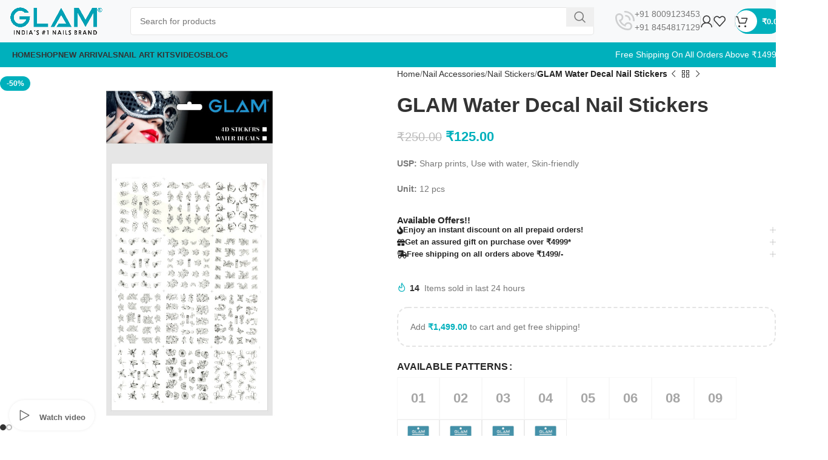

--- FILE ---
content_type: text/html; charset=UTF-8
request_url: https://www.glamnails.in/product/glam-water-decals-stickers/
body_size: 55769
content:
<!DOCTYPE html>
<html lang="en">
<head>
	<meta charset="UTF-8">
	<link rel="profile" href="https://gmpg.org/xfn/11">
	<link rel="pingback" href="https://www.glamnails.in/xmlrpc.php">

	<meta name='robots' content='index, follow, max-image-preview:large, max-snippet:-1, max-video-preview:-1' />
	<style>img:is([sizes="auto" i], [sizes^="auto," i]) { contain-intrinsic-size: 3000px 1500px }</style>
	
<!-- Google Tag Manager for WordPress by gtm4wp.com -->
<script data-cfasync="false" data-pagespeed-no-defer>
	var gtm4wp_datalayer_name = "dataLayer";
	var dataLayer = dataLayer || [];
	const gtm4wp_use_sku_instead = false;
	const gtm4wp_currency = 'INR';
	const gtm4wp_product_per_impression = false;
	const gtm4wp_clear_ecommerce = false;
</script>
<!-- End Google Tag Manager for WordPress by gtm4wp.com -->
	<!-- This site is optimized with the Yoast SEO plugin v24.2 - https://yoast.com/wordpress/plugins/seo/ -->
	<title>Buy Glam Water Decals Stickers - GLAM Nails</title><link rel="preload" as="style" href="https://fonts.googleapis.com/css?family=Roboto%3A100%2C100italic%2C200%2C200italic%2C300%2C300italic%2C400%2C400italic%2C500%2C500italic%2C600%2C600italic%2C700%2C700italic%2C800%2C800italic%2C900%2C900italic%7CRoboto%20Slab%3A100%2C100italic%2C200%2C200italic%2C300%2C300italic%2C400%2C400italic%2C500%2C500italic%2C600%2C600italic%2C700%2C700italic%2C800%2C800italic%2C900%2C900italic&#038;display=swap" /><link rel="stylesheet" href="https://fonts.googleapis.com/css?family=Roboto%3A100%2C100italic%2C200%2C200italic%2C300%2C300italic%2C400%2C400italic%2C500%2C500italic%2C600%2C600italic%2C700%2C700italic%2C800%2C800italic%2C900%2C900italic%7CRoboto%20Slab%3A100%2C100italic%2C200%2C200italic%2C300%2C300italic%2C400%2C400italic%2C500%2C500italic%2C600%2C600italic%2C700%2C700italic%2C800%2C800italic%2C900%2C900italic&#038;display=swap" media="print" onload="this.media='all'" /><noscript><link rel="stylesheet" href="https://fonts.googleapis.com/css?family=Roboto%3A100%2C100italic%2C200%2C200italic%2C300%2C300italic%2C400%2C400italic%2C500%2C500italic%2C600%2C600italic%2C700%2C700italic%2C800%2C800italic%2C900%2C900italic%7CRoboto%20Slab%3A100%2C100italic%2C200%2C200italic%2C300%2C300italic%2C400%2C400italic%2C500%2C500italic%2C600%2C600italic%2C700%2C700italic%2C800%2C800italic%2C900%2C900italic&#038;display=swap" /></noscript>
	<meta name="description" content="Enhance your nail art with Glam Water Decals Stickers, Achieve stunning designs effortlessly with our high-quality decals. Shop now at glamnails.in" />
	<link rel="canonical" href="https://www.glamnails.in/product/glam-water-decals-stickers/" />
	<meta property="og:locale" content="en_US" />
	<meta property="og:type" content="article" />
	<meta property="og:title" content="Buy Glam Water Decals Stickers - GLAM Nails" />
	<meta property="og:description" content="Enhance your nail art with Glam Water Decals Stickers, Achieve stunning designs effortlessly with our high-quality decals. Shop now at glamnails.in" />
	<meta property="og:url" content="https://www.glamnails.in/product/glam-water-decals-stickers/" />
	<meta property="og:site_name" content="GLAM Nails" />
	<meta property="article:publisher" content="https://www.facebook.com/GLAMNAILPRODUCTS" />
	<meta property="article:modified_time" content="2025-11-21T10:06:50+00:00" />
	<meta property="og:image" content="https://www.glamnails.in/wp-content/uploads/2021/10/glam_water_decals_stickers_012_01.jpg" />
	<meta property="og:image:width" content="1000" />
	<meta property="og:image:height" content="1000" />
	<meta property="og:image:type" content="image/jpeg" />
	<meta name="twitter:card" content="summary_large_image" />
	<meta name="twitter:site" content="@glam_rnail" />
	<meta name="twitter:label1" content="Est. reading time" />
	<meta name="twitter:data1" content="2 minutes" />
	<script type="application/ld+json" class="yoast-schema-graph">{"@context":"https://schema.org","@graph":[{"@type":"WebPage","@id":"https://www.glamnails.in/product/glam-water-decals-stickers/","url":"https://www.glamnails.in/product/glam-water-decals-stickers/","name":"Buy Glam Water Decals Stickers - GLAM Nails","isPartOf":{"@id":"https://www.glamnails.in/#website"},"primaryImageOfPage":{"@id":"https://www.glamnails.in/product/glam-water-decals-stickers/#primaryimage"},"image":{"@id":"https://www.glamnails.in/product/glam-water-decals-stickers/#primaryimage"},"thumbnailUrl":"https://www.glamnails.in/wp-content/uploads/2021/10/glam_water_decals_stickers_012_01.jpg","datePublished":"2021-10-30T06:16:56+00:00","dateModified":"2025-11-21T10:06:50+00:00","description":"Enhance your nail art with Glam Water Decals Stickers, Achieve stunning designs effortlessly with our high-quality decals. Shop now at glamnails.in","breadcrumb":{"@id":"https://www.glamnails.in/product/glam-water-decals-stickers/#breadcrumb"},"inLanguage":"en","potentialAction":[{"@type":"ReadAction","target":["https://www.glamnails.in/product/glam-water-decals-stickers/"]}]},{"@type":"ImageObject","inLanguage":"en","@id":"https://www.glamnails.in/product/glam-water-decals-stickers/#primaryimage","url":"https://www.glamnails.in/wp-content/uploads/2021/10/glam_water_decals_stickers_012_01.jpg","contentUrl":"https://www.glamnails.in/wp-content/uploads/2021/10/glam_water_decals_stickers_012_01.jpg","width":1000,"height":1000,"caption":"GLAM Water Decals Stickers"},{"@type":"BreadcrumbList","@id":"https://www.glamnails.in/product/glam-water-decals-stickers/#breadcrumb","itemListElement":[{"@type":"ListItem","position":1,"name":"Home","item":"https://www.glamnails.in/"},{"@type":"ListItem","position":2,"name":"Shop","item":"https://www.glamnails.in/shop/"},{"@type":"ListItem","position":3,"name":"GLAM Water Decal Nail Stickers"}]},{"@type":"WebSite","@id":"https://www.glamnails.in/#website","url":"https://www.glamnails.in/","name":"GLAM Nails","description":"India&#039;s #1 Shopping Site for Nails","publisher":{"@id":"https://www.glamnails.in/#organization"},"potentialAction":[{"@type":"SearchAction","target":{"@type":"EntryPoint","urlTemplate":"https://www.glamnails.in/?s={search_term_string}"},"query-input":{"@type":"PropertyValueSpecification","valueRequired":true,"valueName":"search_term_string"}}],"inLanguage":"en"},{"@type":"Organization","@id":"https://www.glamnails.in/#organization","name":"GLAM Nails","url":"https://www.glamnails.in/","logo":{"@type":"ImageObject","inLanguage":"en","@id":"https://www.glamnails.in/#/schema/logo/image/","url":"https://www.glamnails.in/wp-content/uploads/2021/12/170x53.png","contentUrl":"https://www.glamnails.in/wp-content/uploads/2021/12/170x53.png","width":170,"height":53,"caption":"GLAM Nails"},"image":{"@id":"https://www.glamnails.in/#/schema/logo/image/"},"sameAs":["https://www.facebook.com/GLAMNAILPRODUCTS","https://x.com/glam_rnail","https://www.instagram.com/glamnailproducts/","https://twitter.com/glam_rnail","https://www.youtube.com/channel/UCDADNPVp0eX732pC93xtFbA"]}]}</script>
	<!-- / Yoast SEO plugin. -->


<link rel='dns-prefetch' href='//www.youtube.com' />
<link href='https://fonts.gstatic.com' crossorigin rel='preconnect' />
<link rel="alternate" type="application/rss+xml" title="GLAM Nails &raquo; Feed" href="https://www.glamnails.in/feed/" />
<link rel="alternate" type="application/rss+xml" title="GLAM Nails &raquo; Comments Feed" href="https://www.glamnails.in/comments/feed/" />

<!-- Google Tag Manager for WordPress by gtm4wp.com -->
<!-- GTM Container placement set to manual -->
<script data-cfasync="false" data-pagespeed-no-defer type="text/javascript">
	var dataLayer_content = {"pagePostType":"product","pagePostType2":"single-product","pagePostAuthor":"admin","customerTotalOrders":0,"customerTotalOrderValue":0,"customerFirstName":"","customerLastName":"","customerBillingFirstName":"","customerBillingLastName":"","customerBillingCompany":"","customerBillingAddress1":"","customerBillingAddress2":"","customerBillingCity":"","customerBillingState":"","customerBillingPostcode":"","customerBillingCountry":"","customerBillingEmail":"","customerBillingEmailHash":"","customerBillingPhone":"","customerShippingFirstName":"","customerShippingLastName":"","customerShippingCompany":"","customerShippingAddress1":"","customerShippingAddress2":"","customerShippingCity":"","customerShippingState":"","customerShippingPostcode":"","customerShippingCountry":"","productRatingCounts":[],"productAverageRating":0,"productReviewCount":0,"productType":"variable","productIsVariable":1};
	dataLayer.push( dataLayer_content );
</script>
<script data-cfasync="false">
(function(w,d,s,l,i){w[l]=w[l]||[];w[l].push({'gtm.start':
new Date().getTime(),event:'gtm.js'});var f=d.getElementsByTagName(s)[0],
j=d.createElement(s),dl=l!='dataLayer'?'&l='+l:'';j.async=true;j.src=
'//www.googletagmanager.com/gtm.js?id='+i+dl;f.parentNode.insertBefore(j,f);
})(window,document,'script','dataLayer','GTM-TV36HQM');
</script>
<!-- End Google Tag Manager for WordPress by gtm4wp.com --><link rel="alternate" type="application/rss+xml" title="GLAM Nails &raquo; GLAM Water Decal Nail Stickers Comments Feed" href="https://www.glamnails.in/product/glam-water-decals-stickers/feed/" />
		<!-- This site uses the Google Analytics by MonsterInsights plugin v9.2.4 - Using Analytics tracking - https://www.monsterinsights.com/ -->
							<script src="//www.googletagmanager.com/gtag/js?id=G-440BZ5VN77"  data-cfasync="false" data-wpfc-render="false" type="text/javascript" async></script>
			<script data-cfasync="false" data-wpfc-render="false" type="text/javascript">
				var mi_version = '9.2.4';
				var mi_track_user = true;
				var mi_no_track_reason = '';
								var MonsterInsightsDefaultLocations = {"page_location":"https:\/\/www.glamnails.in\/product\/glam-water-decals-stickers\/"};
				if ( typeof MonsterInsightsPrivacyGuardFilter === 'function' ) {
					var MonsterInsightsLocations = (typeof MonsterInsightsExcludeQuery === 'object') ? MonsterInsightsPrivacyGuardFilter( MonsterInsightsExcludeQuery ) : MonsterInsightsPrivacyGuardFilter( MonsterInsightsDefaultLocations );
				} else {
					var MonsterInsightsLocations = (typeof MonsterInsightsExcludeQuery === 'object') ? MonsterInsightsExcludeQuery : MonsterInsightsDefaultLocations;
				}

								var disableStrs = [
										'ga-disable-G-440BZ5VN77',
									];

				/* Function to detect opted out users */
				function __gtagTrackerIsOptedOut() {
					for (var index = 0; index < disableStrs.length; index++) {
						if (document.cookie.indexOf(disableStrs[index] + '=true') > -1) {
							return true;
						}
					}

					return false;
				}

				/* Disable tracking if the opt-out cookie exists. */
				if (__gtagTrackerIsOptedOut()) {
					for (var index = 0; index < disableStrs.length; index++) {
						window[disableStrs[index]] = true;
					}
				}

				/* Opt-out function */
				function __gtagTrackerOptout() {
					for (var index = 0; index < disableStrs.length; index++) {
						document.cookie = disableStrs[index] + '=true; expires=Thu, 31 Dec 2099 23:59:59 UTC; path=/';
						window[disableStrs[index]] = true;
					}
				}

				if ('undefined' === typeof gaOptout) {
					function gaOptout() {
						__gtagTrackerOptout();
					}
				}
								window.dataLayer = window.dataLayer || [];

				window.MonsterInsightsDualTracker = {
					helpers: {},
					trackers: {},
				};
				if (mi_track_user) {
					function __gtagDataLayer() {
						dataLayer.push(arguments);
					}

					function __gtagTracker(type, name, parameters) {
						if (!parameters) {
							parameters = {};
						}

						if (parameters.send_to) {
							__gtagDataLayer.apply(null, arguments);
							return;
						}

						if (type === 'event') {
														parameters.send_to = monsterinsights_frontend.v4_id;
							var hookName = name;
							if (typeof parameters['event_category'] !== 'undefined') {
								hookName = parameters['event_category'] + ':' + name;
							}

							if (typeof MonsterInsightsDualTracker.trackers[hookName] !== 'undefined') {
								MonsterInsightsDualTracker.trackers[hookName](parameters);
							} else {
								__gtagDataLayer('event', name, parameters);
							}
							
						} else {
							__gtagDataLayer.apply(null, arguments);
						}
					}

					__gtagTracker('js', new Date());
					__gtagTracker('set', {
						'developer_id.dZGIzZG': true,
											});
					if ( MonsterInsightsLocations.page_location ) {
						__gtagTracker('set', MonsterInsightsLocations);
					}
										__gtagTracker('config', 'G-440BZ5VN77', {"forceSSL":"true","link_attribution":"true"} );
															window.gtag = __gtagTracker;										(function () {
						/* https://developers.google.com/analytics/devguides/collection/analyticsjs/ */
						/* ga and __gaTracker compatibility shim. */
						var noopfn = function () {
							return null;
						};
						var newtracker = function () {
							return new Tracker();
						};
						var Tracker = function () {
							return null;
						};
						var p = Tracker.prototype;
						p.get = noopfn;
						p.set = noopfn;
						p.send = function () {
							var args = Array.prototype.slice.call(arguments);
							args.unshift('send');
							__gaTracker.apply(null, args);
						};
						var __gaTracker = function () {
							var len = arguments.length;
							if (len === 0) {
								return;
							}
							var f = arguments[len - 1];
							if (typeof f !== 'object' || f === null || typeof f.hitCallback !== 'function') {
								if ('send' === arguments[0]) {
									var hitConverted, hitObject = false, action;
									if ('event' === arguments[1]) {
										if ('undefined' !== typeof arguments[3]) {
											hitObject = {
												'eventAction': arguments[3],
												'eventCategory': arguments[2],
												'eventLabel': arguments[4],
												'value': arguments[5] ? arguments[5] : 1,
											}
										}
									}
									if ('pageview' === arguments[1]) {
										if ('undefined' !== typeof arguments[2]) {
											hitObject = {
												'eventAction': 'page_view',
												'page_path': arguments[2],
											}
										}
									}
									if (typeof arguments[2] === 'object') {
										hitObject = arguments[2];
									}
									if (typeof arguments[5] === 'object') {
										Object.assign(hitObject, arguments[5]);
									}
									if ('undefined' !== typeof arguments[1].hitType) {
										hitObject = arguments[1];
										if ('pageview' === hitObject.hitType) {
											hitObject.eventAction = 'page_view';
										}
									}
									if (hitObject) {
										action = 'timing' === arguments[1].hitType ? 'timing_complete' : hitObject.eventAction;
										hitConverted = mapArgs(hitObject);
										__gtagTracker('event', action, hitConverted);
									}
								}
								return;
							}

							function mapArgs(args) {
								var arg, hit = {};
								var gaMap = {
									'eventCategory': 'event_category',
									'eventAction': 'event_action',
									'eventLabel': 'event_label',
									'eventValue': 'event_value',
									'nonInteraction': 'non_interaction',
									'timingCategory': 'event_category',
									'timingVar': 'name',
									'timingValue': 'value',
									'timingLabel': 'event_label',
									'page': 'page_path',
									'location': 'page_location',
									'title': 'page_title',
									'referrer' : 'page_referrer',
								};
								for (arg in args) {
																		if (!(!args.hasOwnProperty(arg) || !gaMap.hasOwnProperty(arg))) {
										hit[gaMap[arg]] = args[arg];
									} else {
										hit[arg] = args[arg];
									}
								}
								return hit;
							}

							try {
								f.hitCallback();
							} catch (ex) {
							}
						};
						__gaTracker.create = newtracker;
						__gaTracker.getByName = newtracker;
						__gaTracker.getAll = function () {
							return [];
						};
						__gaTracker.remove = noopfn;
						__gaTracker.loaded = true;
						window['__gaTracker'] = __gaTracker;
					})();
									} else {
										console.log("");
					(function () {
						function __gtagTracker() {
							return null;
						}

						window['__gtagTracker'] = __gtagTracker;
						window['gtag'] = __gtagTracker;
					})();
									}
			</script>
				<!-- / Google Analytics by MonsterInsights -->
		<link data-minify="1" rel='stylesheet' id='thwcfe-contact-info-section-frontend-css' href='https://www.glamnails.in/wp-content/cache/min/1/wp-content/plugins/woo-checkout-field-editor-pro/block/assets/dist/style-contact-info-section-frontend.css?ver=1760622355' type='text/css' media='all' />
<link data-minify="1" rel='stylesheet' id='thwcfe-contact-info-section-editor-css' href='https://www.glamnails.in/wp-content/cache/min/1/wp-content/plugins/woo-checkout-field-editor-pro/block/assets/dist/style-contact-info-section.css?ver=1760622355' type='text/css' media='all' />
<link data-minify="1" rel='stylesheet' id='thwcfe-additional-sections-frontend-css' href='https://www.glamnails.in/wp-content/cache/min/1/wp-content/plugins/woo-checkout-field-editor-pro/block/assets/dist/style-additional-sections-frontend.css?ver=1760622355' type='text/css' media='all' />
<link rel='stylesheet' id='berocket_aapf_widget-style-css' href='https://www.glamnails.in/wp-content/plugins/woocommerce-ajax-filters/assets/frontend/css/fullmain.min.css?ver=1.6.7.1' type='text/css' media='all' />
<link data-minify="1" rel='stylesheet' id='ht_ctc_main_css-css' href='https://www.glamnails.in/wp-content/cache/min/1/wp-content/plugins/click-to-chat-for-whatsapp/new/inc/assets/css/main.css?ver=1760622355' type='text/css' media='all' />
<style id='safe-svg-svg-icon-style-inline-css' type='text/css'>
.safe-svg-cover{text-align:center}.safe-svg-cover .safe-svg-inside{display:inline-block;max-width:100%}.safe-svg-cover svg{height:100%;max-height:100%;max-width:100%;width:100%}

</style>
<style id='streamweasels-youtube-integration-style-inline-css' type='text/css'>


</style>
<style id='streamweasels-youtube-embed-style-inline-css' type='text/css'>


</style>
<link data-minify="1" rel='stylesheet' id='cr-frontend-css-css' href='https://www.glamnails.in/wp-content/cache/min/1/wp-content/plugins/customer-reviews-woocommerce/css/frontend.css?ver=1760622355' type='text/css' media='all' />
<link data-minify="1" rel='stylesheet' id='cr-badges-css-css' href='https://www.glamnails.in/wp-content/cache/min/1/wp-content/plugins/customer-reviews-woocommerce/css/badges.css?ver=1760622355' type='text/css' media='all' />
<link rel='stylesheet' id='streamweasels-youtube-slick-css' href='https://www.glamnails.in/wp-content/plugins/streamweasels-youtube-integration/public/dist/slick.min.css?ver=1.3.8' type='text/css' media='all' />
<link rel='stylesheet' id='streamweasels-youtube-css' href='https://www.glamnails.in/wp-content/plugins/streamweasels-youtube-integration/public/dist/streamweasels-youtube-public.min.css?ver=1.3.8' type='text/css' media='all' />
<style id='streamweasels-youtube-inline-css' type='text/css'>

					:root {
						--yt-max-width : none;
						--yt-tile-bg-colour : #F7F7F8;
						--yt-tile-title-colour :#1F1F23;            
						--yt-tile-subtitle-colour: #53535F;
						--yt-tile-rounded-corners: 0;
						--yt-tile-column-count: 4;
						--yt-tile-column-spacing: 10;
						--yt-hover-colour: #FF0000;
						--yt-logo-bg-colour: #fff;
						--yt-logo-border-colour: #fff;
						--yt-feature-controls-bg-colour: #000;
						--yt-feature-controls-arrow-colour: #fff;		
						--yt-showcase-controls-bg-colour: #000;
						--yt-showcase-controls-arrow-colour: #fff;
						--yt-status-vertical-distance: 25;
						--yt-status-horizontal-distance: 25;
						--yt-status-logo-accent-colour: #6441A4;
						--yt-status-logo-background-colour: #6441A4;
						--yt-status-carousel-background-colour: #fff;
						--yt-status-carousel-arrow-colour: #000;																
					}
				
</style>
<link data-minify="1" rel='stylesheet' id='woo-title-limit-css' href='https://www.glamnails.in/wp-content/cache/min/1/wp-content/plugins/woo-title-limit/public/css/woo-title-limit-public.css?ver=1760622355' type='text/css' media='all' />
<style id='woocommerce-inline-inline-css' type='text/css'>
.woocommerce form .form-row .required { visibility: visible; }
</style>
<link data-minify="1" rel='stylesheet' id='wt-smart-coupon-for-woo-css' href='https://www.glamnails.in/wp-content/cache/min/1/wp-content/plugins/wt-smart-coupons-for-woocommerce/public/css/wt-smart-coupon-public.css?ver=1760622355' type='text/css' media='all' />
<link data-minify="1" rel='stylesheet' id='flexible-shipping-free-shipping-css' href='https://www.glamnails.in/wp-content/cache/min/1/wp-content/plugins/flexible-shipping/assets/dist/css/free-shipping.css?ver=1760622355' type='text/css' media='all' />
<link data-minify="1" rel='stylesheet' id='elementor-icons-css' href='https://www.glamnails.in/wp-content/cache/min/1/wp-content/plugins/elementor/assets/lib/eicons/css/elementor-icons.min.css?ver=1760622355' type='text/css' media='all' />
<link rel='stylesheet' id='elementor-frontend-css' href='https://www.glamnails.in/wp-content/plugins/elementor/assets/css/frontend.min.css?ver=3.26.4' type='text/css' media='all' />
<link data-minify="1" rel='stylesheet' id='elementor-post-6-css' href='https://www.glamnails.in/wp-content/cache/min/1/wp-content/uploads/elementor/css/post-6.css?ver=1760622355' type='text/css' media='all' />
<link rel='stylesheet' id='woodmart-style-css' href='https://www.glamnails.in/wp-content/themes/woodmart/css/parts/base.min.css?ver=8.0.6' type='text/css' media='all' />
<link rel='stylesheet' id='wd-helpers-wpb-elem-css' href='https://www.glamnails.in/wp-content/themes/woodmart/css/parts/helpers-wpb-elem.min.css?ver=8.0.6' type='text/css' media='all' />
<link rel='stylesheet' id='wd-widget-wd-recent-posts-css' href='https://www.glamnails.in/wp-content/themes/woodmart/css/parts/widget-wd-recent-posts.min.css?ver=8.0.6' type='text/css' media='all' />
<link rel='stylesheet' id='wd-widget-nav-css' href='https://www.glamnails.in/wp-content/themes/woodmart/css/parts/widget-nav.min.css?ver=8.0.6' type='text/css' media='all' />
<link rel='stylesheet' id='wd-widget-product-cat-css' href='https://www.glamnails.in/wp-content/themes/woodmart/css/parts/woo-widget-product-cat.min.css?ver=8.0.6' type='text/css' media='all' />
<link rel='stylesheet' id='wd-widget-layered-nav-stock-status-css' href='https://www.glamnails.in/wp-content/themes/woodmart/css/parts/woo-widget-layered-nav-stock-status.min.css?ver=8.0.6' type='text/css' media='all' />
<link rel='stylesheet' id='wd-widget-product-list-css' href='https://www.glamnails.in/wp-content/themes/woodmart/css/parts/woo-widget-product-list.min.css?ver=8.0.6' type='text/css' media='all' />
<link rel='stylesheet' id='wd-widget-slider-price-filter-css' href='https://www.glamnails.in/wp-content/themes/woodmart/css/parts/woo-widget-slider-price-filter.min.css?ver=8.0.6' type='text/css' media='all' />
<link rel='stylesheet' id='wd-widget-woo-other-css' href='https://www.glamnails.in/wp-content/themes/woodmart/css/parts/woo-widget-other.min.css?ver=8.0.6' type='text/css' media='all' />
<link rel='stylesheet' id='wd-wpcf7-css' href='https://www.glamnails.in/wp-content/themes/woodmart/css/parts/int-wpcf7.min.css?ver=8.0.6' type='text/css' media='all' />
<link rel='stylesheet' id='wd-mc4wp-css' href='https://www.glamnails.in/wp-content/themes/woodmart/css/parts/int-mc4wp.min.css?ver=8.0.6' type='text/css' media='all' />
<link rel='stylesheet' id='wd-revolution-slider-css' href='https://www.glamnails.in/wp-content/themes/woodmart/css/parts/int-rev-slider.min.css?ver=8.0.6' type='text/css' media='all' />
<link rel='stylesheet' id='wd-elementor-base-css' href='https://www.glamnails.in/wp-content/themes/woodmart/css/parts/int-elem-base.min.css?ver=8.0.6' type='text/css' media='all' />
<link rel='stylesheet' id='wd-woocommerce-base-css' href='https://www.glamnails.in/wp-content/themes/woodmart/css/parts/woocommerce-base.min.css?ver=8.0.6' type='text/css' media='all' />
<link rel='stylesheet' id='wd-mod-star-rating-css' href='https://www.glamnails.in/wp-content/themes/woodmart/css/parts/mod-star-rating.min.css?ver=8.0.6' type='text/css' media='all' />
<link rel='stylesheet' id='wd-woo-el-track-order-css' href='https://www.glamnails.in/wp-content/themes/woodmart/css/parts/woo-el-track-order.min.css?ver=8.0.6' type='text/css' media='all' />
<link rel='stylesheet' id='wd-woocommerce-block-notices-css' href='https://www.glamnails.in/wp-content/themes/woodmart/css/parts/woo-mod-block-notices.min.css?ver=8.0.6' type='text/css' media='all' />
<link rel='stylesheet' id='wd-woo-mod-quantity-css' href='https://www.glamnails.in/wp-content/themes/woodmart/css/parts/woo-mod-quantity.min.css?ver=8.0.6' type='text/css' media='all' />
<link rel='stylesheet' id='wd-woo-opt-free-progress-bar-css' href='https://www.glamnails.in/wp-content/themes/woodmart/css/parts/woo-opt-free-progress-bar.min.css?ver=8.0.6' type='text/css' media='all' />
<link rel='stylesheet' id='wd-woo-mod-progress-bar-css' href='https://www.glamnails.in/wp-content/themes/woodmart/css/parts/woo-mod-progress-bar.min.css?ver=8.0.6' type='text/css' media='all' />
<link rel='stylesheet' id='wd-woo-single-prod-el-base-css' href='https://www.glamnails.in/wp-content/themes/woodmart/css/parts/woo-single-prod-el-base.min.css?ver=8.0.6' type='text/css' media='all' />
<link rel='stylesheet' id='wd-woo-mod-stock-status-css' href='https://www.glamnails.in/wp-content/themes/woodmart/css/parts/woo-mod-stock-status.min.css?ver=8.0.6' type='text/css' media='all' />
<link rel='stylesheet' id='wd-woo-mod-shop-attributes-css' href='https://www.glamnails.in/wp-content/themes/woodmart/css/parts/woo-mod-shop-attributes.min.css?ver=8.0.6' type='text/css' media='all' />
<link rel='stylesheet' id='wd-opt-carousel-disable-css' href='https://www.glamnails.in/wp-content/themes/woodmart/css/parts/opt-carousel-disable.min.css?ver=8.0.6' type='text/css' media='all' />
<link rel='stylesheet' id='wd-header-base-css' href='https://www.glamnails.in/wp-content/themes/woodmart/css/parts/header-base.min.css?ver=8.0.6' type='text/css' media='all' />
<link rel='stylesheet' id='wd-mod-tools-css' href='https://www.glamnails.in/wp-content/themes/woodmart/css/parts/mod-tools.min.css?ver=8.0.6' type='text/css' media='all' />
<link rel='stylesheet' id='wd-header-search-css' href='https://www.glamnails.in/wp-content/themes/woodmart/css/parts/header-el-search.min.css?ver=8.0.6' type='text/css' media='all' />
<link rel='stylesheet' id='wd-header-search-form-css' href='https://www.glamnails.in/wp-content/themes/woodmart/css/parts/header-el-search-form.min.css?ver=8.0.6' type='text/css' media='all' />
<link rel='stylesheet' id='wd-wd-search-results-css' href='https://www.glamnails.in/wp-content/themes/woodmart/css/parts/wd-search-results.min.css?ver=8.0.6' type='text/css' media='all' />
<link rel='stylesheet' id='wd-wd-search-form-css' href='https://www.glamnails.in/wp-content/themes/woodmart/css/parts/wd-search-form.min.css?ver=8.0.6' type='text/css' media='all' />
<link rel='stylesheet' id='wd-header-elements-base-css' href='https://www.glamnails.in/wp-content/themes/woodmart/css/parts/header-el-base.min.css?ver=8.0.6' type='text/css' media='all' />
<link rel='stylesheet' id='wd-info-box-css' href='https://www.glamnails.in/wp-content/themes/woodmart/css/parts/el-info-box.min.css?ver=8.0.6' type='text/css' media='all' />
<link rel='stylesheet' id='wd-header-my-account-dropdown-css' href='https://www.glamnails.in/wp-content/themes/woodmart/css/parts/header-el-my-account-dropdown.min.css?ver=8.0.6' type='text/css' media='all' />
<link rel='stylesheet' id='wd-woo-mod-login-form-css' href='https://www.glamnails.in/wp-content/themes/woodmart/css/parts/woo-mod-login-form.min.css?ver=8.0.6' type='text/css' media='all' />
<link rel='stylesheet' id='wd-header-my-account-css' href='https://www.glamnails.in/wp-content/themes/woodmart/css/parts/header-el-my-account.min.css?ver=8.0.6' type='text/css' media='all' />
<link rel='stylesheet' id='wd-mod-tools-design-8-css' href='https://www.glamnails.in/wp-content/themes/woodmart/css/parts/mod-tools-design-8.min.css?ver=8.0.6' type='text/css' media='all' />
<link rel='stylesheet' id='wd-header-cart-css' href='https://www.glamnails.in/wp-content/themes/woodmart/css/parts/header-el-cart.min.css?ver=8.0.6' type='text/css' media='all' />
<link rel='stylesheet' id='wd-widget-shopping-cart-css' href='https://www.glamnails.in/wp-content/themes/woodmart/css/parts/woo-widget-shopping-cart.min.css?ver=8.0.6' type='text/css' media='all' />
<link rel='stylesheet' id='wd-header-mobile-nav-dropdown-css' href='https://www.glamnails.in/wp-content/themes/woodmart/css/parts/header-el-mobile-nav-dropdown.min.css?ver=8.0.6' type='text/css' media='all' />
<link rel='stylesheet' id='wd-header-cart-side-css' href='https://www.glamnails.in/wp-content/themes/woodmart/css/parts/header-el-cart-side.min.css?ver=8.0.6' type='text/css' media='all' />
<link rel='stylesheet' id='wd-mod-nav-menu-label-css' href='https://www.glamnails.in/wp-content/themes/woodmart/css/parts/mod-nav-menu-label.min.css?ver=8.0.6' type='text/css' media='all' />
<link rel='stylesheet' id='wd-section-title-css' href='https://www.glamnails.in/wp-content/themes/woodmart/css/parts/el-section-title.min.css?ver=8.0.6' type='text/css' media='all' />
<link rel='stylesheet' id='wd-page-title-css' href='https://www.glamnails.in/wp-content/themes/woodmart/css/parts/page-title.min.css?ver=8.0.6' type='text/css' media='all' />
<link rel='stylesheet' id='wd-woo-single-prod-predefined-css' href='https://www.glamnails.in/wp-content/themes/woodmart/css/parts/woo-single-prod-predefined.min.css?ver=8.0.6' type='text/css' media='all' />
<link rel='stylesheet' id='wd-woo-single-prod-and-quick-view-predefined-css' href='https://www.glamnails.in/wp-content/themes/woodmart/css/parts/woo-single-prod-and-quick-view-predefined.min.css?ver=8.0.6' type='text/css' media='all' />
<link rel='stylesheet' id='wd-woo-single-prod-el-tabs-predefined-css' href='https://www.glamnails.in/wp-content/themes/woodmart/css/parts/woo-single-prod-el-tabs-predefined.min.css?ver=8.0.6' type='text/css' media='all' />
<link rel='stylesheet' id='wd-photoswipe-css' href='https://www.glamnails.in/wp-content/themes/woodmart/css/parts/lib-photoswipe.min.css?ver=8.0.6' type='text/css' media='all' />
<link rel='stylesheet' id='wd-woo-single-prod-el-gallery-css' href='https://www.glamnails.in/wp-content/themes/woodmart/css/parts/woo-single-prod-el-gallery.min.css?ver=8.0.6' type='text/css' media='all' />
<link rel='stylesheet' id='wd-swiper-css' href='https://www.glamnails.in/wp-content/themes/woodmart/css/parts/lib-swiper.min.css?ver=8.0.6' type='text/css' media='all' />
<link rel='stylesheet' id='wd-woo-mod-product-labels-css' href='https://www.glamnails.in/wp-content/themes/woodmart/css/parts/woo-mod-product-labels.min.css?ver=8.0.6' type='text/css' media='all' />
<link rel='stylesheet' id='wd-swiper-arrows-css' href='https://www.glamnails.in/wp-content/themes/woodmart/css/parts/lib-swiper-arrows.min.css?ver=8.0.6' type='text/css' media='all' />
<link rel='stylesheet' id='wd-mfp-popup-css' href='https://www.glamnails.in/wp-content/themes/woodmart/css/parts/lib-magnific-popup.min.css?ver=8.0.6' type='text/css' media='all' />
<link rel='stylesheet' id='wd-swiper-pagin-css' href='https://www.glamnails.in/wp-content/themes/woodmart/css/parts/lib-swiper-pagin.min.css?ver=8.0.6' type='text/css' media='all' />
<link rel='stylesheet' id='wd-woo-single-prod-el-navigation-css' href='https://www.glamnails.in/wp-content/themes/woodmart/css/parts/woo-single-prod-el-navigation.min.css?ver=8.0.6' type='text/css' media='all' />
<link rel='stylesheet' id='wd-accordion-css' href='https://www.glamnails.in/wp-content/themes/woodmart/css/parts/el-accordion.min.css?ver=8.0.6' type='text/css' media='all' />
<link rel='stylesheet' id='wd-accordion-elem-wpb-css' href='https://www.glamnails.in/wp-content/themes/woodmart/css/parts/el-accordion-wpb-elem.min.css?ver=8.0.6' type='text/css' media='all' />
<link rel='stylesheet' id='wd-woo-mod-variation-form-css' href='https://www.glamnails.in/wp-content/themes/woodmart/css/parts/woo-mod-variation-form.min.css?ver=8.0.6' type='text/css' media='all' />
<link rel='stylesheet' id='wd-woo-mod-swatches-base-css' href='https://www.glamnails.in/wp-content/themes/woodmart/css/parts/woo-mod-swatches-base.min.css?ver=8.0.6' type='text/css' media='all' />
<link rel='stylesheet' id='wd-woo-mod-variation-form-single-css' href='https://www.glamnails.in/wp-content/themes/woodmart/css/parts/woo-mod-variation-form-single.min.css?ver=8.0.6' type='text/css' media='all' />
<link rel='stylesheet' id='wd-woo-mod-swatches-style-2-css' href='https://www.glamnails.in/wp-content/themes/woodmart/css/parts/woo-mod-swatches-style-2.min.css?ver=8.0.6' type='text/css' media='all' />
<link rel='stylesheet' id='wd-woo-mod-swatches-dis-1-css' href='https://www.glamnails.in/wp-content/themes/woodmart/css/parts/woo-mod-swatches-dis-style-1.min.css?ver=8.0.6' type='text/css' media='all' />
<link rel='stylesheet' id='wd-woo-mod-product-info-css' href='https://www.glamnails.in/wp-content/themes/woodmart/css/parts/woo-mod-product-info.min.css?ver=8.0.6' type='text/css' media='all' />
<link rel='stylesheet' id='wd-woo-opt-visits-count-css' href='https://www.glamnails.in/wp-content/themes/woodmart/css/parts/woo-opt-visits-count.min.css?ver=8.0.6' type='text/css' media='all' />
<link rel='stylesheet' id='wd-social-icons-css' href='https://www.glamnails.in/wp-content/themes/woodmart/css/parts/el-social-icons.min.css?ver=8.0.6' type='text/css' media='all' />
<link rel='stylesheet' id='wd-tabs-css' href='https://www.glamnails.in/wp-content/themes/woodmart/css/parts/el-tabs.min.css?ver=8.0.6' type='text/css' media='all' />
<link rel='stylesheet' id='wd-woo-single-prod-el-tabs-opt-layout-tabs-css' href='https://www.glamnails.in/wp-content/themes/woodmart/css/parts/woo-single-prod-el-tabs-opt-layout-tabs.min.css?ver=8.0.6' type='text/css' media='all' />
<link rel='stylesheet' id='wd-woo-single-prod-el-reviews-css' href='https://www.glamnails.in/wp-content/themes/woodmart/css/parts/woo-single-prod-el-reviews.min.css?ver=8.0.6' type='text/css' media='all' />
<link rel='stylesheet' id='wd-woo-single-prod-el-reviews-style-1-css' href='https://www.glamnails.in/wp-content/themes/woodmart/css/parts/woo-single-prod-el-reviews-style-1.min.css?ver=8.0.6' type='text/css' media='all' />
<link rel='stylesheet' id='wd-mod-comments-css' href='https://www.glamnails.in/wp-content/themes/woodmart/css/parts/mod-comments.min.css?ver=8.0.6' type='text/css' media='all' />
<link rel='stylesheet' id='wd-image-gallery-css' href='https://www.glamnails.in/wp-content/themes/woodmart/css/parts/el-gallery.min.css?ver=8.0.6' type='text/css' media='all' />
<link rel='stylesheet' id='wd-product-loop-css' href='https://www.glamnails.in/wp-content/themes/woodmart/css/parts/woo-product-loop.min.css?ver=8.0.6' type='text/css' media='all' />
<link rel='stylesheet' id='wd-product-loop-standard-css' href='https://www.glamnails.in/wp-content/themes/woodmart/css/parts/woo-product-loop-standard.min.css?ver=8.0.6' type='text/css' media='all' />
<link rel='stylesheet' id='wd-woo-mod-add-btn-replace-css' href='https://www.glamnails.in/wp-content/themes/woodmart/css/parts/woo-mod-add-btn-replace.min.css?ver=8.0.6' type='text/css' media='all' />
<link rel='stylesheet' id='wd-woo-opt-products-shadow-css' href='https://www.glamnails.in/wp-content/themes/woodmart/css/parts/woo-opt-products-shadow.min.css?ver=8.0.6' type='text/css' media='all' />
<link rel='stylesheet' id='wd-footer-base-css' href='https://www.glamnails.in/wp-content/themes/woodmart/css/parts/footer-base.min.css?ver=8.0.6' type='text/css' media='all' />
<link rel='stylesheet' id='wd-text-block-css' href='https://www.glamnails.in/wp-content/themes/woodmart/css/parts/el-text-block.min.css?ver=8.0.6' type='text/css' media='all' />
<link rel='stylesheet' id='wd-social-icons-styles-css' href='https://www.glamnails.in/wp-content/themes/woodmart/css/parts/el-social-styles.min.css?ver=8.0.6' type='text/css' media='all' />
<link rel='stylesheet' id='wd-scroll-top-css' href='https://www.glamnails.in/wp-content/themes/woodmart/css/parts/opt-scrolltotop.min.css?ver=8.0.6' type='text/css' media='all' />
<link rel='stylesheet' id='wd-sticky-add-to-cart-css' href='https://www.glamnails.in/wp-content/themes/woodmart/css/parts/woo-opt-sticky-add-to-cart.min.css?ver=8.0.6' type='text/css' media='all' />
<link rel='stylesheet' id='wd-woo-mod-quantity-overlap-css' href='https://www.glamnails.in/wp-content/themes/woodmart/css/parts/woo-mod-quantity-overlap.min.css?ver=8.0.6' type='text/css' media='all' />
<link rel='stylesheet' id='wd-bottom-toolbar-css' href='https://www.glamnails.in/wp-content/themes/woodmart/css/parts/opt-bottom-toolbar.min.css?ver=8.0.6' type='text/css' media='all' />
<link data-minify="1" rel='stylesheet' id='xts-style-header_646537-css' href='https://www.glamnails.in/wp-content/cache/min/1/wp-content/uploads/2025/04/xts-header_646537-1744441759.css?ver=1760622355' type='text/css' media='all' />
<link data-minify="1" rel='stylesheet' id='xts-style-theme_settings_default-css' href='https://www.glamnails.in/wp-content/cache/min/1/wp-content/uploads/2025/06/xts-theme_settings_default-1751272138.css?ver=1760622355' type='text/css' media='all' />
<style id='rocket-lazyload-inline-css' type='text/css'>
.rll-youtube-player{position:relative;padding-bottom:56.23%;height:0;overflow:hidden;max-width:100%;}.rll-youtube-player:focus-within{outline: 2px solid currentColor;outline-offset: 5px;}.rll-youtube-player iframe{position:absolute;top:0;left:0;width:100%;height:100%;z-index:100;background:0 0}.rll-youtube-player img{bottom:0;display:block;left:0;margin:auto;max-width:100%;width:100%;position:absolute;right:0;top:0;border:none;height:auto;-webkit-transition:.4s all;-moz-transition:.4s all;transition:.4s all}.rll-youtube-player img:hover{-webkit-filter:brightness(75%)}.rll-youtube-player .play{height:100%;width:100%;left:0;top:0;position:absolute;background:url(https://www.glamnails.in/wp-content/plugins/wp-rocket/assets/img/youtube.png) no-repeat center;background-color: transparent !important;cursor:pointer;border:none;}
</style>

<link rel="preconnect" href="https://fonts.gstatic.com/" crossorigin><script type="text/javascript" src="https://www.glamnails.in/wp-includes/js/jquery/jquery.min.js?ver=3.7.1" id="jquery-core-js"></script>
<script type="text/javascript" src="https://www.glamnails.in/wp-content/plugins/google-analytics-for-wordpress/assets/js/frontend-gtag.min.js?ver=9.2.4" id="monsterinsights-frontend-script-js" async="async" data-wp-strategy="async"></script>
<script data-cfasync="false" data-wpfc-render="false" type="text/javascript" id='monsterinsights-frontend-script-js-extra'>/* <![CDATA[ */
var monsterinsights_frontend = {"js_events_tracking":"true","download_extensions":"doc,pdf,ppt,zip,xls,docx,pptx,xlsx","inbound_paths":"[{\"path\":\"\\\/go\\\/\",\"label\":\"affiliate\"},{\"path\":\"\\\/recommend\\\/\",\"label\":\"affiliate\"}]","home_url":"https:\/\/www.glamnails.in","hash_tracking":"false","v4_id":"G-440BZ5VN77"};/* ]]> */
</script>
<script type="text/javascript" id="print-invoices-packing-slip-labels-for-woocommerce_public-js-extra">
/* <![CDATA[ */
var wf_pklist_params_public = {"show_document_preview":"No","document_access_type":"logged_in","is_user_logged_in":"","msgs":{"invoice_number_prompt_free_order":"\u2018Generate invoice for free orders\u2019 is disabled in Invoice settings > Advanced. You are attempting to generate invoice for this free order. Proceed?","creditnote_number_prompt":"Refund in this order seems not having credit number yet. Do you want to manually generate one ?","invoice_number_prompt_no_from_addr":"Please fill the `from address` in the plugin's general settings.","invoice_title_prompt":"Invoice","invoice_number_prompt":"number has not been generated yet. Do you want to manually generate one ?","pop_dont_show_again":false,"request_error":"Request error.","error_loading_data":"Error loading data.","min_value_error":"minimum value should be","generating_document_text":"Generating document...","new_tab_open_error":"Failed to open new tab. Please check your browser settings."}};
/* ]]> */
</script>
<script data-minify="1" type="text/javascript" src="https://www.glamnails.in/wp-content/cache/min/1/wp-content/plugins/print-invoices-packing-slip-labels-for-woocommerce/public/js/wf-woocommerce-packing-list-public.js?ver=1760622355" id="print-invoices-packing-slip-labels-for-woocommerce_public-js" defer></script>
<script type="text/javascript" src="https://www.youtube.com/iframe_api?ver=6.7.1" id="youTube-API-js" defer></script>
<script data-minify="1" type="text/javascript" src="https://www.glamnails.in/wp-content/cache/min/1/wp-content/plugins/woo-title-limit/public/js/woo-title-limit-public.js?ver=1760622355" id="woo-title-limit-js" defer></script>
<script type="text/javascript" id="wc-single-product-js-extra">
/* <![CDATA[ */
var wc_single_product_params = {"i18n_required_rating_text":"Please select a rating","i18n_product_gallery_trigger_text":"View full-screen image gallery","review_rating_required":"yes","flexslider":{"rtl":false,"animation":"slide","smoothHeight":true,"directionNav":false,"controlNav":"thumbnails","slideshow":false,"animationSpeed":500,"animationLoop":false,"allowOneSlide":false},"zoom_enabled":"","zoom_options":[],"photoswipe_enabled":"","photoswipe_options":{"shareEl":false,"closeOnScroll":false,"history":false,"hideAnimationDuration":0,"showAnimationDuration":0},"flexslider_enabled":""};
/* ]]> */
</script>
<script type="text/javascript" src="https://www.glamnails.in/wp-content/plugins/woocommerce/assets/js/frontend/single-product.min.js?ver=9.5.2" id="wc-single-product-js" defer="defer" data-wp-strategy="defer"></script>
<script type="text/javascript" src="https://www.glamnails.in/wp-content/plugins/woocommerce/assets/js/jquery-blockui/jquery.blockUI.min.js?ver=2.7.0-wc.9.5.2" id="jquery-blockui-js" defer="defer" data-wp-strategy="defer"></script>
<script type="text/javascript" src="https://www.glamnails.in/wp-content/plugins/woocommerce/assets/js/js-cookie/js.cookie.min.js?ver=2.1.4-wc.9.5.2" id="js-cookie-js" defer="defer" data-wp-strategy="defer"></script>
<script type="text/javascript" id="woocommerce-js-extra">
/* <![CDATA[ */
var woocommerce_params = {"ajax_url":"\/wp-admin\/admin-ajax.php","wc_ajax_url":"\/?wc-ajax=%%endpoint%%"};
/* ]]> */
</script>
<script type="text/javascript" src="https://www.glamnails.in/wp-content/plugins/woocommerce/assets/js/frontend/woocommerce.min.js?ver=9.5.2" id="woocommerce-js" defer="defer" data-wp-strategy="defer"></script>
<script type="text/javascript" id="wt-smart-coupon-for-woo-js-extra">
/* <![CDATA[ */
var WTSmartCouponOBJ = {"ajaxurl":"https:\/\/www.glamnails.in\/wp-admin\/admin-ajax.php","wc_ajax_url":"https:\/\/www.glamnails.in\/?wc-ajax=","nonces":{"public":"85db65f2d6","apply_coupon":"4e714b7685"},"labels":{"please_wait":"Please wait...","choose_variation":"Please choose a variation","error":"Error !!!"},"shipping_method":[],"payment_method":"","is_cart":""};
/* ]]> */
</script>
<script data-minify="1" type="text/javascript" src="https://www.glamnails.in/wp-content/cache/min/1/wp-content/plugins/wt-smart-coupons-for-woocommerce/public/js/wt-smart-coupon-public.js?ver=1760622355" id="wt-smart-coupon-for-woo-js" defer></script>
<script type="text/javascript" src="https://www.glamnails.in/wp-content/themes/woodmart/js/libs/device.min.js?ver=8.0.6" id="wd-device-library-js" defer></script>
<script type="text/javascript" src="https://www.glamnails.in/wp-content/themes/woodmart/js/scripts/global/scrollBar.min.js?ver=8.0.6" id="wd-scrollbar-js" defer></script>
<link rel="https://api.w.org/" href="https://www.glamnails.in/wp-json/" /><link rel="alternate" title="JSON" type="application/json" href="https://www.glamnails.in/wp-json/wp/v2/product/16435" /><link rel="EditURI" type="application/rsd+xml" title="RSD" href="https://www.glamnails.in/xmlrpc.php?rsd" />
<meta name="generator" content="WordPress 6.7.1" />
<meta name="generator" content="WooCommerce 9.5.2" />
<link rel='shortlink' href='https://www.glamnails.in/?p=16435' />
<link rel="alternate" title="oEmbed (JSON)" type="application/json+oembed" href="https://www.glamnails.in/wp-json/oembed/1.0/embed?url=https%3A%2F%2Fwww.glamnails.in%2Fproduct%2Fglam-water-decals-stickers%2F" />
<link rel="alternate" title="oEmbed (XML)" type="text/xml+oembed" href="https://www.glamnails.in/wp-json/oembed/1.0/embed?url=https%3A%2F%2Fwww.glamnails.in%2Fproduct%2Fglam-water-decals-stickers%2F&#038;format=xml" />
<meta name="generator" content="Redux 4.5.4" /><!-- start Simple Custom CSS and JS -->
<script type="application/ld+json">
{
  "@context": "https://schema.org",
  "@type": "Organization",
  "name": "Glam Nails India",
  "alternateName": "Glam nails",
  "url": "https://www.glamnails.in/",
  "logo": "https://www.glamnails.in/wp-content/uploads/2023/09/GLAM-LOGO.png",
  "sameAs": [
    "https://www.facebook.com/GLAMNAILPRODUCTS",
    "https://twitter.com/glam_rnail",
    "https://www.instagram.com/glamnailproducts/",
    "https://www.youtube.com/channel/UCDADNPVp0eX732pC93xtFbA",
    "https://in.pinterest.com/glamnailproducts/",
    "https://www.glamnails.in/"
  ]
}
</script><!-- end Simple Custom CSS and JS -->
<!-- start Simple Custom CSS and JS -->
<!-- Google tag (gtag.js) -->
<script async src="https://www.googletagmanager.com/gtag/js?id=AW-11114248197"></script>
<script>
  window.dataLayer = window.dataLayer || [];
  function gtag(){dataLayer.push(arguments);}
  gtag('js', new Date());

  gtag('config', 'AW-11114248197');
</script>

<script>
  gtag('event', 'page_view', {
    'send_to': 'AW-11114248197',
    'value': 'replace with value',
    'items': [{
      'id': 'replace with value',
      'google_business_vertical': 'retail'
    }]
  });
</script><!-- end Simple Custom CSS and JS -->
<!-- start Simple Custom CSS and JS -->
<!-- Google tag (gtag.js) -->
<script async src="https://www.googletagmanager.com/gtag/js?id=G-KXT2VZBYZZ"></script>
<script>
  window.dataLayer = window.dataLayer || [];
  function gtag(){dataLayer.push(arguments);}
  gtag('js', new Date());

  gtag('config', 'G-KXT2VZBYZZ');
</script>

<!-- end Simple Custom CSS and JS -->
<!-- start Simple Custom CSS and JS -->
<script type="text/javascript">
    (function(c,l,a,r,i,t,y){
        c[a]=c[a]||function(){(c[a].q=c[a].q||[]).push(arguments)};
        t=l.createElement(r);t.async=1;t.src="https://www.clarity.ms/tag/"+i;
        y=l.getElementsByTagName(r)[0];y.parentNode.insertBefore(t,y);
    })(window, document, "clarity", "script", "hqsr1jgmth");
</script><!-- end Simple Custom CSS and JS -->
<style></style><meta name="theme-color" content="rgb(0,176,188)">					<meta name="viewport" content="width=device-width, initial-scale=1.0, maximum-scale=1.0, user-scalable=no">
											<link rel="preload" as="font" href="https://www.glamnails.in/wp-content/themes/woodmart/fonts/woodmart-font-1-400.woff2?v=8.0.6" type="font/woff2" crossorigin>
						<noscript><style>.woocommerce-product-gallery{ opacity: 1 !important; }</style></noscript>
	<meta name="generator" content="Elementor 3.26.4; features: additional_custom_breakpoints; settings: css_print_method-external, google_font-enabled, font_display-auto">
			<style>
				.e-con.e-parent:nth-of-type(n+4):not(.e-lazyloaded):not(.e-no-lazyload),
				.e-con.e-parent:nth-of-type(n+4):not(.e-lazyloaded):not(.e-no-lazyload) * {
					background-image: none !important;
				}
				@media screen and (max-height: 1024px) {
					.e-con.e-parent:nth-of-type(n+3):not(.e-lazyloaded):not(.e-no-lazyload),
					.e-con.e-parent:nth-of-type(n+3):not(.e-lazyloaded):not(.e-no-lazyload) * {
						background-image: none !important;
					}
				}
				@media screen and (max-height: 640px) {
					.e-con.e-parent:nth-of-type(n+2):not(.e-lazyloaded):not(.e-no-lazyload),
					.e-con.e-parent:nth-of-type(n+2):not(.e-lazyloaded):not(.e-no-lazyload) * {
						background-image: none !important;
					}
				}
			</style>
			<meta name="generator" content="Powered by Slider Revolution 6.7.24 - responsive, Mobile-Friendly Slider Plugin for WordPress with comfortable drag and drop interface." />
<style class='wp-fonts-local' type='text/css'>
@font-face{font-family:Inter;font-style:normal;font-weight:300 900;font-display:fallback;src:url('https://www.glamnails.in/wp-content/plugins/woocommerce/assets/fonts/Inter-VariableFont_slnt,wght.woff2') format('woff2');font-stretch:normal;}
@font-face{font-family:Cardo;font-style:normal;font-weight:400;font-display:fallback;src:url('https://www.glamnails.in/wp-content/plugins/woocommerce/assets/fonts/cardo_normal_400.woff2') format('woff2');}
</style>
<link rel="icon" href="https://www.glamnails.in/wp-content/uploads/2023/11/cropped-GLAM-1-32x32.png" sizes="32x32" />
<link rel="icon" href="https://www.glamnails.in/wp-content/uploads/2023/11/cropped-GLAM-1-192x192.png" sizes="192x192" />
<link rel="apple-touch-icon" href="https://www.glamnails.in/wp-content/uploads/2023/11/cropped-GLAM-1-180x180.png" />
<meta name="msapplication-TileImage" content="https://www.glamnails.in/wp-content/uploads/2023/11/cropped-GLAM-1-270x270.png" />
<script>function setREVStartSize(e){
			//window.requestAnimationFrame(function() {
				window.RSIW = window.RSIW===undefined ? window.innerWidth : window.RSIW;
				window.RSIH = window.RSIH===undefined ? window.innerHeight : window.RSIH;
				try {
					var pw = document.getElementById(e.c).parentNode.offsetWidth,
						newh;
					pw = pw===0 || isNaN(pw) || (e.l=="fullwidth" || e.layout=="fullwidth") ? window.RSIW : pw;
					e.tabw = e.tabw===undefined ? 0 : parseInt(e.tabw);
					e.thumbw = e.thumbw===undefined ? 0 : parseInt(e.thumbw);
					e.tabh = e.tabh===undefined ? 0 : parseInt(e.tabh);
					e.thumbh = e.thumbh===undefined ? 0 : parseInt(e.thumbh);
					e.tabhide = e.tabhide===undefined ? 0 : parseInt(e.tabhide);
					e.thumbhide = e.thumbhide===undefined ? 0 : parseInt(e.thumbhide);
					e.mh = e.mh===undefined || e.mh=="" || e.mh==="auto" ? 0 : parseInt(e.mh,0);
					if(e.layout==="fullscreen" || e.l==="fullscreen")
						newh = Math.max(e.mh,window.RSIH);
					else{
						e.gw = Array.isArray(e.gw) ? e.gw : [e.gw];
						for (var i in e.rl) if (e.gw[i]===undefined || e.gw[i]===0) e.gw[i] = e.gw[i-1];
						e.gh = e.el===undefined || e.el==="" || (Array.isArray(e.el) && e.el.length==0)? e.gh : e.el;
						e.gh = Array.isArray(e.gh) ? e.gh : [e.gh];
						for (var i in e.rl) if (e.gh[i]===undefined || e.gh[i]===0) e.gh[i] = e.gh[i-1];
											
						var nl = new Array(e.rl.length),
							ix = 0,
							sl;
						e.tabw = e.tabhide>=pw ? 0 : e.tabw;
						e.thumbw = e.thumbhide>=pw ? 0 : e.thumbw;
						e.tabh = e.tabhide>=pw ? 0 : e.tabh;
						e.thumbh = e.thumbhide>=pw ? 0 : e.thumbh;
						for (var i in e.rl) nl[i] = e.rl[i]<window.RSIW ? 0 : e.rl[i];
						sl = nl[0];
						for (var i in nl) if (sl>nl[i] && nl[i]>0) { sl = nl[i]; ix=i;}
						var m = pw>(e.gw[ix]+e.tabw+e.thumbw) ? 1 : (pw-(e.tabw+e.thumbw)) / (e.gw[ix]);
						newh =  (e.gh[ix] * m) + (e.tabh + e.thumbh);
					}
					var el = document.getElementById(e.c);
					if (el!==null && el) el.style.height = newh+"px";
					el = document.getElementById(e.c+"_wrapper");
					if (el!==null && el) {
						el.style.height = newh+"px";
						el.style.display = "block";
					}
				} catch(e){
					console.log("Failure at Presize of Slider:" + e)
				}
			//});
		  };</script>
		<style type="text/css" id="wp-custom-css">
			figure.hover-caption-display { 	
	position: relative;
	overflow: hidden; 
}
figure.hover-caption-display > figcaption { 
	position: absolute;
	left: 0px;
	right: 0px;
	height: 30px;
	line-height: 30px;
	bottom: -60px;
	text-align: center;
	background: rgba( 256,256,256,.8 ); 
	color: #000; 
	transition: bottom 500ms;}
figure.hover-caption-display:hover > figcaption {
	bottom: 40%;
	transition: bottom 500ms; }

/* Custom code for youtube video inside product description page -start */




/* end */

 		</style>
		<style>
		
		</style><noscript><style id="rocket-lazyload-nojs-css">.rll-youtube-player, [data-lazy-src]{display:none !important;}</style></noscript></head>

<body class="product-template-default single single-product postid-16435 theme-woodmart woocommerce woocommerce-page woocommerce-no-js wrapper-custom  categories-accordion-on sticky-toolbar-on wd-sticky-btn-on wd-sticky-btn-on-mb elementor-default elementor-kit-6">
			<script type="text/javascript" id="wd-flicker-fix">// Flicker fix.</script><!-- start Simple Custom CSS and JS -->
<script type="application/ld+json">
{
  "@context": "https://schema.org/", 
  "@type": "BreadcrumbList", 
  "itemListElement": [{
    "@type": "ListItem", 
    "position": 1, 
    "name": "Gel Polish UV/LED",
    "item": "https://www.glamnails.in/product-category/uv-led-gel-polish/"  
  },{
    "@type": "ListItem", 
    "position": 2, 
    "name": "Gel Polish",
    "item": "https://www.glamnails.in/product-category/uv-led-gel-polish/gel-polishes/"  
  }]
}
</script>

<!-- end Simple Custom CSS and JS -->

<!-- GTM Container placement set to manual -->
<!-- Google Tag Manager (noscript) -->
				<noscript><iframe src="https://www.googletagmanager.com/ns.html?id=GTM-TV36HQM" height="0" width="0" style="display:none;visibility:hidden" aria-hidden="true"></iframe></noscript>
<!-- End Google Tag Manager (noscript) -->	
	
	<div class="wd-page-wrapper website-wrapper">
									<header class="whb-header whb-header_646537 whb-sticky-shadow whb-scroll-slide whb-sticky-clone whb-hide-on-scroll">
					<div class="whb-main-header">
	
<div class="whb-row whb-top-bar whb-not-sticky-row whb-with-bg whb-border-fullwidth whb-color-light whb-hidden-desktop whb-hidden-mobile whb-flex-flex-middle">
	<div class="container">
		<div class="whb-flex-row whb-top-bar-inner">
			<div class="whb-column whb-col-left whb-visible-lg">
	<div class="wd-header-divider wd-full-height  whb-7fcy2e66tzuc99ozy2n0"></div>
</div>
<div class="whb-column whb-col-center whb-visible-lg whb-empty-column">
	</div>
<div class="whb-column whb-col-right whb-visible-lg">
	<div class="wd-header-divider wd-full-height  whb-aik22afewdiur23h71ba"></div>

<div class="wd-header-nav wd-header-secondary-nav text-right" role="navigation" aria-label="Secondary navigation">
	<ul id="menu-top-bar-right" class="menu wd-nav wd-nav-secondary wd-style-underline wd-gap-s"><li id="menu-item-403" class="woodmart-open-newsletter menu-item menu-item-type-custom menu-item-object-custom menu-item-403 item-level-0 menu-simple-dropdown wd-event-hover" ><a href="#" class="woodmart-nav-link"><span class="wd-nav-icon fa fa-envelope-o"></span><span class="nav-link-text">NEWSLETTER</span></a></li>
<li id="menu-item-402" class="menu-item menu-item-type-custom menu-item-object-custom menu-item-402 item-level-0 menu-simple-dropdown wd-event-hover" ><a href="https://www.glamnails.in/contact-us/" class="woodmart-nav-link"><span class="nav-link-text">CONTACT US</span></a></li>
<li id="menu-item-401" class="menu-item menu-item-type-custom menu-item-object-custom menu-item-401 item-level-0 menu-simple-dropdown wd-event-hover" ><a href="https://www.glamnails.in/faqs/" class="woodmart-nav-link"><span class="nav-link-text">FAQs</span></a></li>
</ul></div>
<div class="wd-header-divider wd-full-height  whb-hvo7pk2f543doxhr21h5"></div>
</div>
<div class="whb-column whb-col-mobile whb-hidden-lg whb-empty-column">
	</div>
		</div>
	</div>
</div>

<div class="whb-row whb-general-header whb-not-sticky-row whb-with-bg whb-without-border whb-color-dark whb-flex-flex-middle">
	<div class="container">
		<div class="whb-flex-row whb-general-header-inner">
			<div class="whb-column whb-col-left whb-visible-lg">
	<div class="whb-space-element " style="width:25px;"></div><div class="site-logo wd-switch-logo">
	<a href="https://www.glamnails.in/" class="wd-logo wd-main-logo" rel="home" aria-label="Site logo">
		<img src="https://www.glamnails.in/wp-content/uploads/2023/09/GLAM-LOGO.png" alt="GLAM Nails" style="max-width: 155px;" />	</a>
					<a href="https://www.glamnails.in/" class="wd-logo wd-sticky-logo" rel="home">
			<img src="https://www.glamnails.in/wp-content/uploads/2023/09/GLAM-LOGO.png" alt="GLAM Nails" style="max-width: 245px;" />		</a>
	</div>
<div class="whb-space-element " style="width:25px;"></div></div>
<div class="whb-column whb-col-center whb-visible-lg">
	<div class="whb-space-element " style="width:20px;"></div>			<div class="wd-search-form wd-header-search-form wd-display-form whb-9x1ytaxq7aphtb3npidp">
				
				
				<form role="search" method="get" class="searchform  wd-style-with-bg wd-cat-style-bordered woodmart-ajax-search" action="https://www.glamnails.in/"  data-thumbnail="1" data-price="1" data-post_type="product" data-count="20" data-sku="1" data-symbols_count="3">
					<input type="text" class="s" placeholder="Search for products" value="" name="s" aria-label="Search" title="Search for products" required/>
					<input type="hidden" name="post_type" value="product">
										<button type="submit" class="searchsubmit">
						<span>
							Search						</span>
											</button>
				</form>

				
				
									<div class="search-results-wrapper">
						<div class="wd-dropdown-results wd-scroll wd-dropdown">
							<div class="wd-scroll-content"></div>
						</div>
					</div>
				
				
							</div>
		<div class="whb-space-element " style="width:20px;"></div></div>
<div class="whb-column whb-col-right whb-visible-lg">
	<div class="whb-space-element " style="width:15px;"></div>			<div class="info-box-wrapper  whb-c6hm82wm91xek4h060hp">
				<div id="wd-692039ee1d1dc" class=" wd-info-box text-left box-icon-align-left box-style-base color-scheme- wd-bg-none wd-items-top">
											<div class="box-icon-wrapper  box-with-icon box-icon-simple">
							<div class="info-box-icon">

							
																	<div class="info-svg-wrapper" style="width: 32px;height: 38px;"><img loading="lazy"  src="https://www.glamnails.in/wp-content/uploads/2019/05/call-icon.svg" title="call-icon" loading="lazy" width="32" height="38"></div>															
							</div>
						</div>
										<div class="info-box-content">
												<div class="info-box-inner reset-last-child"><p style="margin-top: -3px;">+91 8009123453<br />
+91 8454817129</p>
</div>

											</div>

											<a class="wd-info-box-link wd-fill" aria-label="Infobox link" href="mailto:black@friday.com" title=""></a>
					
									</div>
			</div>
		<div class="wd-header-divider whb-divider-default  whb-lu3mdlke0ei33ho9veo0"></div>
<div class="wd-header-my-account wd-tools-element wd-event-hover wd-design-6 wd-account-style-icon whb-vssfpylqqax9pvkfnxoz">
			<a href="https://www.glamnails.in/my-account/" title="My account">
			
				<span class="wd-tools-icon">
									</span>
				<span class="wd-tools-text">
				Login / Register			</span>

					</a>

		
					<div class="wd-dropdown wd-dropdown-register">
						<div class="login-dropdown-inner woocommerce">
							<span class="wd-heading"><span class="title">Sign in</span><a class="create-account-link" href="https://www.glamnails.in/my-account/?action=register">Create an Account</a></span>
										<form method="post" class="login woocommerce-form woocommerce-form-login
						" action="https://www.glamnails.in/my-account/" 			>

				
				
				<p class="woocommerce-FormRow woocommerce-FormRow--wide form-row form-row-wide form-row-username">
					<label for="username">Username or email address&nbsp;<span class="required" aria-hidden="true">*</span><span class="screen-reader-text">Required</span></label>
					<input type="text" class="woocommerce-Input woocommerce-Input--text input-text" name="username" id="username" value="" />				</p>
				<p class="woocommerce-FormRow woocommerce-FormRow--wide form-row form-row-wide form-row-password">
					<label for="password">Password&nbsp;<span class="required" aria-hidden="true">*</span><span class="screen-reader-text">Required</span></label>
					<input class="woocommerce-Input woocommerce-Input--text input-text" type="password" name="password" id="password" autocomplete="current-password" />
				</p>

				<div class="g-recaptcha" style="transform: scale(0.9); -webkit-transform: scale(0.9); transform-origin: 0 0; -webkit-transform-origin: 0 0;" data-sitekey="6LeNF6IqAAAAABapS1kyyXvEVWGX2dJCTqvmm5PF"></div><script>
                jQuery("form.woocommerce-checkout").on("submit", function(){
                    setTimeout(function(){
                        grecaptcha.reset();
                    },100);
                });
                </script><script src='https://www.google.com/recaptcha/api.js?ver=1.26' id='wpcaptcha-recaptcha-js'></script>
				<p class="form-row">
					<input type="hidden" id="woocommerce-login-nonce" name="woocommerce-login-nonce" value="6bf8ba4cf4" /><input type="hidden" name="_wp_http_referer" value="/product/glam-water-decals-stickers/" />										<button type="submit" class="button woocommerce-button woocommerce-form-login__submit" name="login" value="Log in">Log in</button>
				</p>

				<p class="login-form-footer">
					<a href="https://www.glamnails.in/my-account/lost-password/" class="woocommerce-LostPassword lost_password">Lost your password?</a>
					<label class="woocommerce-form__label woocommerce-form__label-for-checkbox woocommerce-form-login__rememberme">
						<input class="woocommerce-form__input woocommerce-form__input-checkbox" name="rememberme" type="checkbox" value="forever" title="Remember me" aria-label="Remember me" /> <span>Remember me</span>
					</label>
				</p>

				
							</form>

		
						</div>
					</div>
					</div>
<div class="wd-header-divider whb-divider-default  whb-36ou97sjepqao98j40v1"></div>

<div class="wd-header-wishlist wd-tools-element wd-style-icon wd-with-count wd-design-6 whb-a22wdkiy3r40yw2paskq" title="My Wishlist">
	<a href="https://www.glamnails.in/wishlist/" title="Wishlist products">
		
			<span class="wd-tools-icon">
				
									<span class="wd-tools-count">
						0					</span>
							</span>

			<span class="wd-tools-text">
				Wishlist			</span>

			</a>
</div>
<div class="wd-header-divider whb-divider-default  whb-k02gvno6acaect79j6tr"></div>

<div class="wd-header-cart wd-tools-element wd-design-8 wd-event-hover whb-nedhm962r512y1xz9j06">
	<a href="https://www.glamnails.in/cart/" title="Shopping cart">
					<span class="wd-tools-inner">
		
			<span class="wd-tools-icon">
															<span class="wd-cart-number wd-tools-count">0 <span>items</span></span>
									</span>
			<span class="wd-tools-text">
				
										<span class="wd-cart-subtotal"><span class="woocommerce-Price-amount amount"><bdi><span class="woocommerce-Price-currencySymbol">&#8377;</span>0.00</bdi></span></span>
					</span>

					</span>
			</a>
			<div class="wd-dropdown wd-dropdown-cart">
			<div class="widget woocommerce widget_shopping_cart"><div class="widget_shopping_cart_content"></div></div>		</div>
	</div>
</div>
<div class="whb-column whb-mobile-left whb-hidden-lg">
	<div class="wd-tools-element wd-header-mobile-nav wd-style-icon wd-design-1 whb-g1k0m1tib7raxrwkm1t3">
	<a href="#" rel="nofollow" aria-label="Open mobile menu">
		
		<span class="wd-tools-icon">
					</span>

		<span class="wd-tools-text">Menu</span>

			</a>
</div></div>
<div class="whb-column whb-mobile-center whb-hidden-lg">
	<div class="site-logo wd-switch-logo">
	<a href="https://www.glamnails.in/" class="wd-logo wd-main-logo" rel="home" aria-label="Site logo">
		<img src="https://www.glamnails.in/wp-content/uploads/2023/09/GLAM-LOGO.png" alt="GLAM Nails" style="max-width: 179px;" />	</a>
					<a href="https://www.glamnails.in/" class="wd-logo wd-sticky-logo" rel="home">
			<img src="https://www.glamnails.in/wp-content/uploads/2023/09/GLAM-LOGO.png" alt="GLAM Nails" style="max-width: 179px;" />		</a>
	</div>
</div>
<div class="whb-column whb-mobile-right whb-hidden-lg">
	
<div class="wd-header-cart wd-tools-element wd-design-5 cart-widget-opener whb-trk5sfmvib0ch1s1qbtc">
	<a href="https://www.glamnails.in/cart/" title="Shopping cart">
		
			<span class="wd-tools-icon">
															<span class="wd-cart-number wd-tools-count">0 <span>items</span></span>
									</span>
			<span class="wd-tools-text">
				
										<span class="wd-cart-subtotal"><span class="woocommerce-Price-amount amount"><bdi><span class="woocommerce-Price-currencySymbol">&#8377;</span>0.00</bdi></span></span>
					</span>

			</a>
	</div>
</div>
		</div>
	</div>
</div>

<div class="whb-row whb-header-bottom whb-sticky-row whb-with-bg whb-border-fullwidth whb-color-light whb-hidden-mobile whb-flex-flex-middle">
	<div class="container">
		<div class="whb-flex-row whb-header-bottom-inner">
			<div class="whb-column whb-col-left whb-visible-lg">
	<div class="whb-space-element " style="width:30px;"></div><div class="wd-header-nav wd-header-main-nav text-left wd-design-1" role="navigation" aria-label="Main navigation">
	<ul id="menu-main-menu" class="menu wd-nav wd-nav-main wd-style-default wd-gap-l"><li id="menu-item-30175" class="menu-item menu-item-type-custom menu-item-object-custom menu-item-home menu-item-30175 item-level-0 menu-simple-dropdown wd-event-hover" ><a href="https://www.glamnails.in/" class="woodmart-nav-link"><span class="nav-link-text">Home</span></a></li>
<li id="menu-item-406" class="menu-item menu-item-type-post_type menu-item-object-page current_page_parent menu-item-406 item-level-0 menu-mega-dropdown wd-event-hover menu-item-has-children" ><a href="https://www.glamnails.in/shop/" class="woodmart-nav-link"><span class="nav-link-text">Shop</span></a>
<div class="wd-dropdown-menu wd-dropdown wd-design-full-width color-scheme-dark">

<div class="container wd-entry-content">
			<link data-minify="1" rel="stylesheet" id="elementor-post-38659-css" href="https://www.glamnails.in/wp-content/cache/min/1/wp-content/uploads/elementor/css/post-38659.css?ver=1760622355" type="text/css" media="all">
					<div data-elementor-type="wp-post" data-elementor-id="38659" class="elementor elementor-38659">
						<section class="wd-negative-gap elementor-section elementor-top-section elementor-element elementor-element-1d08e6e elementor-section-boxed elementor-section-height-default elementor-section-height-default" data-id="1d08e6e" data-element_type="section">
						<div class="elementor-container elementor-column-gap-default">
					<div class="elementor-column elementor-col-16 elementor-top-column elementor-element elementor-element-9b0080e" data-id="9b0080e" data-element_type="column">
			<div class="elementor-widget-wrap elementor-element-populated">
						<div class="elementor-element elementor-element-a4a399b elementor-widget__width-initial elementor-widget elementor-widget-wd_extra_menu_list" data-id="a4a399b" data-element_type="widget" data-widget_type="wd_extra_menu_list.default">
				<div class="elementor-widget-container">
								<ul class="wd-sub-menu wd-sub-accented  mega-menu-list">
				<li class="item-with-label item-label-green">
											<a  href="https://www.glamnails.in/product-category/professional-gel-system/">
																						
															Professional Gel System							
															<span class="menu-label menu-label-green">
									New								</span>
													</a>
					
					<ul class="sub-sub-menu">
													
							<li class="item-with-label item-label-primary">
								<a  href="https://www.glamnails.in/product-category/professional-gel-system/builder-gels/">
																												
																			Builder Gels									
																	</a>
							</li>
													
							<li class="item-with-label item-label-primary">
								<a  href="https://www.glamnails.in/product-category/professional-gel-system/mixing-gel/">
																												
																			Mixing Gel									
																	</a>
							</li>
													
							<li class="item-with-label item-label-primary">
								<a  href="https://www.glamnails.in/product-category/professional-gel-system/metallic-gel/">
																												
																			Metallic Gel									
																	</a>
							</li>
													
							<li class="item-with-label item-label-red">
								<a  href="https://www.glamnails.in/product-category/professional-gel-system/spider-gel/">
																												
																			Spider Gels									
																	</a>
							</li>
													
							<li class="item-with-label item-label-primary">
								<a  href="https://www.glamnails.in/product-category/professional-gel-system/foil-gel/">
																												
																			Foil Gel 									
																	</a>
							</li>
													
							<li class="item-with-label item-label-primary">
								<a  href="https://www.glamnails.in/product-category/professional-gel-system/painting-gel/">
																												
																			Painting Gels									
																	</a>
							</li>
													
							<li class="item-with-label item-label-primary">
								<a  href="https://www.glamnails.in/product-category/professional-gel-system/ultra-glitter-gel/">
																												
																			Ultra Glitter Gels									
																	</a>
							</li>
													
							<li class="item-with-label item-label-primary">
								<a  href="https://www.glamnails.in/product-category/professional-gel-system/blossom-gel/">
																												
																			Blossom Gels									
																	</a>
							</li>
													
							<li class="item-with-label item-label-primary">
								<a  href="https://www.glamnails.in/product-category/professional-gel-system/poly-gel/">
																												
																			Poly Gels									
																	</a>
							</li>
													
							<li class="item-with-label item-label-primary">
								<a  href="https://www.glamnails.in/product-category/professional-gel-system/emboss-gel/">
																												
																			Emboss Gel									
																	</a>
							</li>
													
							<li class="item-with-label item-label-primary">
								<a  href="https://www.glamnails.in/product-category/professional-gel-system/5d-gel/">
																												
																			5D Gel									
																	</a>
							</li>
													
							<li class="item-with-label item-label-primary">
								<a  href="https://www.glamnails.in/product-category/professional-gel-system/stamping-gel/">
																												
																			Stamping Gel									
																	</a>
							</li>
													
							<li class="item-with-label item-label-primary">
								<a  href="https://www.glamnails.in/product-category/professional-gel-system/decor-gel/">
																												
																			Decor Gel									
																	</a>
							</li>
											</ul>
				</li>
			</ul>
						</div>
				</div>
					</div>
		</div>
				<div class="elementor-column elementor-col-16 elementor-top-column elementor-element elementor-element-3a46954" data-id="3a46954" data-element_type="column">
			<div class="elementor-widget-wrap elementor-element-populated">
						<div class="elementor-element elementor-element-d1eb3d4 elementor-widget elementor-widget-wd_extra_menu_list" data-id="d1eb3d4" data-element_type="widget" data-widget_type="wd_extra_menu_list.default">
				<div class="elementor-widget-container">
								<ul class="wd-sub-menu wd-sub-accented  mega-menu-list">
				<li class="item-with-label item-label-primary">
											<a  href="https://www.glamnails.in/product-category/acrylic-system/">
																						
															Professional Acrylic System							
													</a>
					
					<ul class="sub-sub-menu">
													
							<li class="item-with-label item-label-primary">
								<a  href="https://www.glamnails.in/product-category/acrylic-system/acrylic-powders/">
																												
																			Acrylic Powders									
																	</a>
							</li>
													
							<li class="item-with-label item-label-primary">
								<a  href="https://www.glamnails.in/product-category/acrylic-system/3d-powder/">
																												
																			3D Color Powders									
																	</a>
							</li>
													
							<li class="item-with-label item-label-primary">
								<a  href="https://www.glamnails.in/product/glam-acrylic-liquid/">
																												
																			Acrylic Liquid									
																	</a>
							</li>
											</ul>
				</li>
			</ul>
						</div>
				</div>
				<div class="elementor-element elementor-element-d0cd705 elementor-widget elementor-widget-wd_extra_menu_list" data-id="d0cd705" data-element_type="widget" data-widget_type="wd_extra_menu_list.default">
				<div class="elementor-widget-container">
								<ul class="wd-sub-menu wd-sub-accented  mega-menu-list">
				<li class="item-with-label item-label-green">
											<a  href="https://www.glamnails.in/product-category/pro-essentials/">
																						
															Professional Essentials							
															<span class="menu-label menu-label-green">
									New								</span>
													</a>
					
					<ul class="sub-sub-menu">
													
							<li class="item-with-label item-label-primary">
								<a  href="https://www.glamnails.in/product/glam-primer/">
																												
																			Primer									
																	</a>
							</li>
													
							<li class="item-with-label item-label-green">
								<a  href="https://www.glamnails.in/product/glam-dehydrator/">
																												
																			Dehydrator									
																	</a>
							</li>
													
							<li class="item-with-label item-label-primary">
								<a  href="https://www.glamnails.in/product-category/pro-essentials/brush-care/">
																												
																			Brush Care									
																	</a>
							</li>
													
							<li class="item-with-label item-label-green">
								<a  href="https://www.glamnails.in/product/glam-brush-cleaner/">
																												
																			Brush Cleaner									
																	</a>
							</li>
													
							<li class="item-with-label item-label-green">
								<a  href="https://www.glamnails.in/product/glam-removing-lotion/">
																												
																			Removing Lotion									
																	</a>
							</li>
											</ul>
				</li>
			</ul>
						</div>
				</div>
				<div class="elementor-element elementor-element-61f80a9 elementor-widget elementor-widget-wd_extra_menu_list" data-id="61f80a9" data-element_type="widget" data-widget_type="wd_extra_menu_list.default">
				<div class="elementor-widget-container">
								<ul class="wd-sub-menu wd-sub-accented  mega-menu-list">
				<li class="item-with-label item-label-primary">
											<a  href="https://www.glamnails.in/product-category/uv-led-gel-polish/">
																						
															Gel Polish UV/LED							
													</a>
					
					<ul class="sub-sub-menu">
													
							<li class="item-with-label item-label-primary">
								<a  href="https://www.glamnails.in/product/glam-gel-polish-base-coat/">
																												
																			Gel Polish Base Coat									
																	</a>
							</li>
													
							<li class="item-with-label item-label-primary">
								<a  href="https://www.glamnails.in/product-category/uv-led-gel-polish/gel-polish-top-coats/">
																												
																			Gel Polish Top Coats									
																	</a>
							</li>
											</ul>
				</li>
			</ul>
						</div>
				</div>
					</div>
		</div>
				<div class="elementor-column elementor-col-16 elementor-top-column elementor-element elementor-element-346c7e9" data-id="346c7e9" data-element_type="column">
			<div class="elementor-widget-wrap elementor-element-populated">
						<div class="elementor-element elementor-element-a4de8c3 elementor-widget elementor-widget-wd_extra_menu_list" data-id="a4de8c3" data-element_type="widget" data-widget_type="wd_extra_menu_list.default">
				<div class="elementor-widget-container">
								<ul class="wd-sub-menu wd-sub-accented  mega-menu-list">
				<li class="item-with-label item-label-primary">
					
					<ul class="sub-sub-menu">
													
							<li class="item-with-label item-label-primary">
								<a  href="https://www.glamnails.in/product-category/uv-led-gel-polish/gel-polishes/">
																												
																			Gel Polishes									
																	</a>
							</li>
													
							<li class="item-with-label item-label-primary">
								<a  href="https://www.glamnails.in/product-category/uv-led-gel-polish/flash-gel-polish-uv-led-gel-polish/">
																												
																			Flash Gel Polishes									
																	</a>
							</li>
													
							<li class="item-with-label item-label-primary">
								<a  href="https://www.glamnails.in/product-category/uv-led-gel-polish/broken-diamond-gel-polish/">
																												
																			Broken Diamond Gel Polishes									
																	</a>
							</li>
													
							<li class="item-with-label item-label-primary">
								<a  href="https://www.glamnails.in/product-category/uv-led-gel-polish/cat-eye-gel-polish/broken-diamond-cat-eye-gel-polish-cat-eye-gel-polish/?orderby=price-desc">
																												
																			Broken Diamond Cat Eye Polishes									
																	</a>
							</li>
													
							<li class="item-with-label item-label-primary">
								<a  href="https://www.glamnails.in/product-category/uv-led-gel-polish/flame-cat-eye-polish/?orderby=price-desc">
																												
																			Flame Cat Eye Gel Polishes									
																	</a>
							</li>
													
							<li class="item-with-label item-label-primary">
								<a  href="https://www.glamnails.in/product-category/uv-led-gel-polish/smoothie-cat-eye-gel-polis/?orderby=price-desc">
																												
																			Smoothie Cat Eye Gel Polishes									
																	</a>
							</li>
													
							<li class="item-with-label item-label-primary">
								<a  href="https://www.glamnails.in/product-category/uv-led-gel-polish/7d-cat-eye-gel-polish/?orderby=price-desc">
																												
																			7D Gel Polishes									
																	</a>
							</li>
													
							<li class="item-with-label item-label-primary">
								<a  href="https://www.glamnails.in/product-category/uv-led-gel-polish/glass-effect-gel-polish/">
																												
																			Glass Effect Gel Polishes									
																	</a>
							</li>
											</ul>
				</li>
			</ul>
						</div>
				</div>
				<div class="elementor-element elementor-element-9733ecc elementor-widget elementor-widget-wd_extra_menu_list" data-id="9733ecc" data-element_type="widget" data-widget_type="wd_extra_menu_list.default">
				<div class="elementor-widget-container">
								<ul class="wd-sub-menu wd-sub-accented  mega-menu-list">
				<li class="item-with-label item-label-primary">
											<a  href="https://www.glamnails.in/product-category/nail-polishes/">
																						
															Nail Polishes							
													</a>
					
					<ul class="sub-sub-menu">
													
							<li class="item-with-label item-label-primary">
								<a  href="https://www.glamnails.in/product-category/nail-polishes/gel-effect-nail-polish/">
																												
																			Lasting Shine Nail Paints									
																	</a>
							</li>
													
							<li class="item-with-label item-label-green">
								<a  href="https://www.glamnails.in/product-category/nail-polishes/mani-pedi-nail-polish/">
																												
																			Mani - Pedi Nail Paints									
																	</a>
							</li>
													
							<li class="item-with-label item-label-primary">
								<a  href="https://www.glamnails.in/product-category/nail-polishes/stamping-polish/">
																												
																			Stamping Nail Paints									
																	</a>
							</li>
													
							<li class="item-with-label item-label-primary">
								<a  href="https://www.glamnails.in/product-category/nail-polishes/french-manicure-collection/">
																												
																			French Manicure Collections									
																	</a>
							</li>
											</ul>
				</li>
			</ul>
						</div>
				</div>
					</div>
		</div>
				<div class="elementor-column elementor-col-16 elementor-top-column elementor-element elementor-element-cbdb7fe" data-id="cbdb7fe" data-element_type="column">
			<div class="elementor-widget-wrap elementor-element-populated">
						<div class="elementor-element elementor-element-f01a55a elementor-widget elementor-widget-wd_extra_menu_list" data-id="f01a55a" data-element_type="widget" data-widget_type="wd_extra_menu_list.default">
				<div class="elementor-widget-container">
								<ul class="wd-sub-menu wd-sub-accented  mega-menu-list">
				<li class="item-with-label item-label-primary">
					
					<ul class="sub-sub-menu">
													
							<li class="item-with-label item-label-primary">
								<a  href="https://www.glamnails.in/product/glam-aqua-ink-nail-art-kit/">
																												
																			Aqua Nail Art Kit									
																	</a>
							</li>
											</ul>
				</li>
			</ul>
						</div>
				</div>
				<div class="elementor-element elementor-element-4aa2d3c elementor-widget elementor-widget-wd_extra_menu_list" data-id="4aa2d3c" data-element_type="widget" data-widget_type="wd_extra_menu_list.default">
				<div class="elementor-widget-container">
								<ul class="wd-sub-menu wd-sub-accented  mega-menu-list">
				<li class="item-with-label item-label-primary">
											<a  href="https://www.glamnails.in/product-category/nail-cares/">
																						
															Nail Cares							
													</a>
					
					<ul class="sub-sub-menu">
													
							<li class="item-with-label item-label-primary">
								<a  href="https://www.glamnails.in/product-category/nail-cares/11-in-1-nail-care-treatment/">
																												
																			11 in 1 Nail Treatment									
																	</a>
							</li>
													
							<li class="item-with-label item-label-primary">
								<a  href="https://www.glamnails.in/product-category/nail-cares/cuticle-remover/">
																												
																			Cuticle Remover									
																	</a>
							</li>
													
							<li class="item-with-label item-label-primary">
								<a  href="https://www.glamnails.in/product-category/nail-cares/cuticle-oil-pen/">
																												
																			Cuticle Oil Pens									
																	</a>
							</li>
													
							<li class="item-with-label item-label-primary">
								<a  href="https://www.glamnails.in/product-category/nail-cares/nail-polish-remover/33-ml-non-acetone/">
																												
																			Nail Polish Removers									
																	</a>
							</li>
													
							<li class="item-with-label item-label-primary">
								<a  href="https://www.glamnails.in/product-category/nail-cares/nail-polish-remover/nail-wipes/">
																												
																			Nail Wipes									
																	</a>
							</li>
											</ul>
				</li>
			</ul>
						</div>
				</div>
				<div class="elementor-element elementor-element-941d39f elementor-widget elementor-widget-wd_extra_menu_list" data-id="941d39f" data-element_type="widget" data-widget_type="wd_extra_menu_list.default">
				<div class="elementor-widget-container">
								<ul class="wd-sub-menu wd-sub-accented  mega-menu-list">
				<li class="item-with-label item-label-primary">
											<a  href="https://www.glamnails.in/product-category/nail-brushes/?orderby=price-desc">
																						
															Nail Brushes							
													</a>
					
					<ul class="sub-sub-menu">
													
							<li class="item-with-label item-label-primary">
								<a >
																												
																												
																	</a>
							</li>
											</ul>
				</li>
			</ul>
						</div>
				</div>
				<div class="elementor-element elementor-element-77a0405 elementor-widget elementor-widget-wd_extra_menu_list" data-id="77a0405" data-element_type="widget" data-widget_type="wd_extra_menu_list.default">
				<div class="elementor-widget-container">
								<ul class="wd-sub-menu wd-sub-accented  mega-menu-list">
				<li class="item-with-label item-label-primary">
											<a  href="https://www.glamnails.in/product-category/nail-buffer/?orderby=popularity">
																						
															Nail Buffers							
													</a>
					
					<ul class="sub-sub-menu">
													
							<li class="item-with-label item-label-primary">
								<a >
																												
																												
																	</a>
							</li>
											</ul>
				</li>
			</ul>
						</div>
				</div>
				<div class="elementor-element elementor-element-b8a5722 elementor-widget elementor-widget-wd_extra_menu_list" data-id="b8a5722" data-element_type="widget" data-widget_type="wd_extra_menu_list.default">
				<div class="elementor-widget-container">
								<ul class="wd-sub-menu wd-sub-accented  mega-menu-list">
				<li class="item-with-label item-label-primary">
											<a  href="https://www.glamnails.in/product-category/professional-nail-tips/">
																						
															Nail Tips							
													</a>
					
					<ul class="sub-sub-menu">
													
							<li class="item-with-label item-label-primary">
								<a >
																												
																												
																	</a>
							</li>
											</ul>
				</li>
			</ul>
						</div>
				</div>
				<div class="elementor-element elementor-element-5da6416 elementor-widget elementor-widget-wd_extra_menu_list" data-id="5da6416" data-element_type="widget" data-widget_type="wd_extra_menu_list.default">
				<div class="elementor-widget-container">
								<ul class="wd-sub-menu wd-sub-accented  mega-menu-list">
				<li class="item-with-label item-label-primary">
											<a  href="https://www.glamnails.in/product-category/nail-tools/">
																						
															Nail Tools							
													</a>
					
					<ul class="sub-sub-menu">
													
							<li class="item-with-label item-label-primary">
								<a >
																												
																												
																	</a>
							</li>
											</ul>
				</li>
			</ul>
						</div>
				</div>
					</div>
		</div>
				<div class="elementor-column elementor-col-16 elementor-top-column elementor-element elementor-element-cebad5d" data-id="cebad5d" data-element_type="column">
			<div class="elementor-widget-wrap elementor-element-populated">
						<div class="elementor-element elementor-element-86c28e7 elementor-widget elementor-widget-wd_extra_menu_list" data-id="86c28e7" data-element_type="widget" data-widget_type="wd_extra_menu_list.default">
				<div class="elementor-widget-container">
								<ul class="wd-sub-menu wd-sub-accented  mega-menu-list">
				<li class="item-with-label item-label-green">
											<a  href="https://www.glamnails.in/product-category/nail-machinery/">
																						
															Nail Machinery							
															<span class="menu-label menu-label-green">
									New								</span>
													</a>
					
					<ul class="sub-sub-menu">
													
							<li class="item-with-label item-label-primary">
								<a  href="https://www.glamnails.in/product-category/nail-machinery/uv-led-lamp/">
																												
																			LED Lamps									
																	</a>
							</li>
													
							<li class="item-with-label item-label-primary">
								<a  href="https://www.glamnails.in/product/glam-airbrush-machine/">
																												
																			Airbrush Machine									
																	</a>
							</li>
													
							<li class="item-with-label item-label-primary">
								<a  href="https://www.glamnails.in/product/glam-dust-absorber/">
																												
																			Dust Absorber									
																	</a>
							</li>
													
							<li class="item-with-label item-label-primary">
								<a  href="https://www.glamnails.in/product-category/nail-machinery/buffing-machine/">
																												
																			Buffing Machines									
																	</a>
							</li>
											</ul>
				</li>
			</ul>
						</div>
				</div>
				<div class="elementor-element elementor-element-ff7ca7f elementor-widget elementor-widget-wd_extra_menu_list" data-id="ff7ca7f" data-element_type="widget" data-widget_type="wd_extra_menu_list.default">
				<div class="elementor-widget-container">
								<ul class="wd-sub-menu wd-sub-accented  mega-menu-list">
				<li class="item-with-label item-label-primary">
											<a  href="https://www.glamnails.in/product-category/nail-accessories/">
																						
															Nails Accessories							
													</a>
					
					<ul class="sub-sub-menu">
													
							<li class="item-with-label item-label-primary">
								<a  href="https://www.glamnails.in/product-category/nail-accessories/chrome-powder/">
																												
																			Chrome Powders									
																	</a>
							</li>
													
							<li class="item-with-label item-label-primary">
								<a  href="https://www.glamnails.in/product-category/nail-accessories/glitter-powder/">
																												
																			Glitter Powders									
																	</a>
							</li>
													
							<li class="item-with-label item-label-primary">
								<a  href="https://www.glamnails.in/product-category/nail-accessories/shatter-glass/">
																												
																			Shatter Glasses									
																	</a>
							</li>
													
							<li class="item-with-label item-label-primary">
								<a  href="https://www.glamnails.in/product-category/nail-accessories/swarovski-stone/">
																												
																			Swarovski Stones									
																	</a>
							</li>
													
							<li class="item-with-label item-label-primary">
								<a  href="https://www.glamnails.in/product-category/nail-accessories/printing-foil-set/">
																												
																			Printing Foil Sets									
																	</a>
							</li>
													
							<li class="item-with-label item-label-primary">
								<a  href="https://www.glamnails.in/product-category/nail-accessories/mylar/">
																												
																			Mylars									
																	</a>
							</li>
													
							<li class="item-with-label item-label-primary">
								<a  href="https://www.glamnails.in/product-category/nail-accessories/nail-stickers/">
																												
																			Nail Stickers									
																	</a>
							</li>
											</ul>
				</li>
			</ul>
						</div>
				</div>
					</div>
		</div>
				<div class="elementor-column elementor-col-16 elementor-top-column elementor-element elementor-element-716e339" data-id="716e339" data-element_type="column">
			<div class="elementor-widget-wrap elementor-element-populated">
						<div class="elementor-element elementor-element-9083f1a elementor-widget elementor-widget-wd_extra_menu_list" data-id="9083f1a" data-element_type="widget" data-widget_type="wd_extra_menu_list.default">
				<div class="elementor-widget-container">
								<ul class="wd-sub-menu wd-sub-accented  mega-menu-list">
				<li class="item-with-label item-label-primary">
					
					<ul class="sub-sub-menu">
													
							<li class="item-with-label item-label-primary">
								<a  href="https://www.glamnails.in/product-category/nail-accessories/nail-accessories-palettes/">
																												
																			Nail Palettes									
																	</a>
							</li>
											</ul>
				</li>
			</ul>
						</div>
				</div>
				<div class="elementor-element elementor-element-90b5012 elementor-widget elementor-widget-wd_extra_menu_list" data-id="90b5012" data-element_type="widget" data-widget_type="wd_extra_menu_list.default">
				<div class="elementor-widget-container">
								<ul class="wd-sub-menu wd-sub-accented  mega-menu-list">
				<li class="item-with-label item-label-primary">
											<a  href="https://www.glamnails.in/product-category/nail-add-ons/">
																						
															Nail Essentials							
													</a>
					
					<ul class="sub-sub-menu">
													
							<li class="item-with-label item-label-primary">
								<a >
																												
																												
																	</a>
							</li>
											</ul>
				</li>
			</ul>
						</div>
				</div>
				<div class="elementor-element elementor-element-f7f72d6 elementor-widget elementor-widget-wd_extra_menu_list" data-id="f7f72d6" data-element_type="widget" data-widget_type="wd_extra_menu_list.default">
				<div class="elementor-widget-container">
								<ul class="wd-sub-menu wd-sub-accented  mega-menu-list">
				<li class="item-with-label item-label-primary">
											<a  href="https://www.glamnails.in/product-category/educational-range/">
																						
															Educational Ranges							
													</a>
					
					<ul class="sub-sub-menu">
													
							<li class="item-with-label item-label-primary">
								<a >
																												
																												
																	</a>
							</li>
											</ul>
				</li>
			</ul>
						</div>
				</div>
					</div>
		</div>
					</div>
		</section>
				</div>
		
</div>

</div>
</li>
<li id="menu-item-39111" class="menu-item menu-item-type-custom menu-item-object-custom menu-item-39111 item-level-0 menu-mega-dropdown wd-event-hover menu-item-has-children" ><a href="https://www.glamnails.in/new-arrivals/" class="woodmart-nav-link"><span class="nav-link-text">New Arrivals</span></a>
<div class="wd-dropdown-menu wd-dropdown wd-design-full-width color-scheme-dark">

<div class="container wd-entry-content">
			<link data-minify="1" rel="stylesheet" id="elementor-post-351-css" href="https://www.glamnails.in/wp-content/cache/min/1/wp-content/uploads/elementor/css/post-351.css?ver=1760622355" type="text/css" media="all">
					<div data-elementor-type="wp-post" data-elementor-id="351" class="elementor elementor-351">
						<section class="wd-negative-gap elementor-section elementor-top-section elementor-element elementor-element-8965775 elementor-section-boxed elementor-section-height-default elementor-section-height-default" data-id="8965775" data-element_type="section">
						<div class="elementor-container elementor-column-gap-default">
					<div class="elementor-column elementor-col-25 elementor-top-column elementor-element elementor-element-5489477" data-id="5489477" data-element_type="column">
			<div class="elementor-widget-wrap elementor-element-populated">
						<div class="elementor-element elementor-element-4386097 elementor-widget elementor-widget-image" data-id="4386097" data-element_type="widget" data-widget_type="image.default">
				<div class="elementor-widget-container">
																<a href="https://www.glamnails.in/product/glam-dust-absorber/">
							<img src="https://www.glamnails.in/wp-content/uploads/elementor/thumbs/Dust-Absorber-_1_-min-qsax58ku1i3qgus6h0r1h88qddqtig7fgsdxq24udg.webp" title="Dust-Absorber-_1_-min" alt="Dust-Absorber-_1_-min" loading="lazy" />								</a>
															</div>
				</div>
				<div class="elementor-element elementor-element-7574536 wd-width-100 elementor-widget elementor-widget-wd_title" data-id="7574536" data-element_type="widget" data-widget_type="wd_title.default">
				<div class="elementor-widget-container">
							<div class="title-wrapper wd-set-mb reset-last-child wd-title-color-default wd-title-style-default wd-title-size-small text-center">

			
			<div class="liner-continer">
				<h4 class="woodmart-title-container title wd-fontsize-m"><a href="https://www.glamnails.in/product/glam-dust-absorber/">GLAM Dust Absorber</a></h4> 
							</div>

					</div>
						</div>
				</div>
					</div>
		</div>
				<div class="elementor-column elementor-col-25 elementor-top-column elementor-element elementor-element-5523862" data-id="5523862" data-element_type="column">
			<div class="elementor-widget-wrap elementor-element-populated">
						<div class="elementor-element elementor-element-7711161 elementor-widget elementor-widget-image" data-id="7711161" data-element_type="widget" data-widget_type="image.default">
				<div class="elementor-widget-container">
																<a href="https://www.glamnails.in/product/glam-airbrush-kit/">
							<img src="https://www.glamnails.in/wp-content/uploads/elementor/thumbs/Airbrush-Kit-_1_-min-qsax55rbgzzvi0w9xhj5rqycl84pvcw8gefha890w4.webp" title="Airbrush-Kit-_1_-min" alt="Airbrush-Kit-_1_-min" loading="lazy" />								</a>
															</div>
				</div>
				<div class="elementor-element elementor-element-07a12b0 wd-width-100 elementor-widget elementor-widget-wd_title" data-id="07a12b0" data-element_type="widget" data-widget_type="wd_title.default">
				<div class="elementor-widget-container">
							<div class="title-wrapper wd-set-mb reset-last-child wd-title-color-default wd-title-style-default wd-title-size-small text-center">

			
			<div class="liner-continer">
				<h4 class="woodmart-title-container title wd-fontsize-m"><a href="https://www.glamnails.in/product/glam-airbrush-kit/">GLAM Airbrush Kit<br />
</a></h4> 
							</div>

					</div>
						</div>
				</div>
					</div>
		</div>
				<div class="elementor-column elementor-col-25 elementor-top-column elementor-element elementor-element-8577154" data-id="8577154" data-element_type="column">
			<div class="elementor-widget-wrap elementor-element-populated">
						<div class="elementor-element elementor-element-9431456 elementor-widget elementor-widget-image" data-id="9431456" data-element_type="widget" data-widget_type="image.default">
				<div class="elementor-widget-container">
																<a href="https://www.glamnails.in/product-category/nail-cares/">
							<img src="https://www.glamnails.in/wp-content/uploads/elementor/thumbs/nail-care-min-1-r6ifgn9kl5bkqb5z3cploc1yda2t5vfa7f3knwun5w.jpg" title="nail care-min" alt="nail care-min" loading="lazy" />								</a>
															</div>
				</div>
				<div class="elementor-element elementor-element-6834865 wd-width-100 elementor-widget elementor-widget-wd_title" data-id="6834865" data-element_type="widget" data-widget_type="wd_title.default">
				<div class="elementor-widget-container">
							<div class="title-wrapper wd-set-mb reset-last-child wd-title-color-default wd-title-style-default wd-title-size-small text-center">

			
			<div class="liner-continer">
				<h4 class="woodmart-title-container title wd-fontsize-m"><a href="https://www.glamnails.in/product-category/nail-cares/">Nail Cares</a> </h4> 
							</div>

					</div>
						</div>
				</div>
					</div>
		</div>
				<div class="elementor-column elementor-col-25 elementor-top-column elementor-element elementor-element-4464114" data-id="4464114" data-element_type="column">
			<div class="elementor-widget-wrap elementor-element-populated">
						<div class="elementor-element elementor-element-5653698 elementor-widget elementor-widget-image" data-id="5653698" data-element_type="widget" data-widget_type="image.default">
				<div class="elementor-widget-container">
																<a href="https://www.glamnails.in/product-category/acrylic-system/">
							<img src="https://www.glamnails.in/wp-content/uploads/elementor/thumbs/glam_next_generation_brushes_pro_acrylic_brush_12-05-os4x6yilxw3mus3hhmy29vsqvli7eowkde9cihylrs-pendgeifgk2gj5wgmmnppirk8s4jjr9wu9eis68wjo.jpg" title="glam_next_generation_brushes_pro_acrylic_brush_12-05-os4x6yilxw3mus3hhmy29vsqvli7eowkde9cihylrs" alt="glam_next_generation_brushes_pro_acrylic_brush_12-05-os4x6yilxw3mus3hhmy29vsqvli7eowkde9cihylrs" loading="lazy" />								</a>
															</div>
				</div>
				<div class="elementor-element elementor-element-a942175 wd-width-100 elementor-widget elementor-widget-wd_title" data-id="a942175" data-element_type="widget" data-widget_type="wd_title.default">
				<div class="elementor-widget-container">
							<div class="title-wrapper wd-set-mb reset-last-child wd-title-color-default wd-title-style-default wd-title-size-small text-center">

			
			<div class="liner-continer">
				<h4 class="woodmart-title-container title wd-fontsize-m"><a href="https://www.glamnails.in/product-category/acrylic-system/">Acrylic System</a></h4> 
							</div>

					</div>
						</div>
				</div>
					</div>
		</div>
					</div>
		</section>
				</div>
		
</div>

</div>
</li>
<li id="menu-item-11856" class="menu-item menu-item-type-taxonomy menu-item-object-product_cat menu-item-has-children menu-item-11856 item-level-0 menu-simple-dropdown wd-event-hover" ><a href="https://www.glamnails.in/product-category/nail-art-kits/" class="woodmart-nav-link"><span class="nav-link-text">Nail Art Kits</span></a><div class="color-scheme-dark wd-design-default wd-dropdown-menu wd-dropdown"><div class="container wd-entry-content">
<ul class="wd-sub-menu color-scheme-dark">
	<li id="menu-item-11849" class="menu-item menu-item-type-taxonomy menu-item-object-product_cat menu-item-11849 item-level-1 wd-event-hover" ><a href="https://www.glamnails.in/product-category/nail-art-kits/kits-with-training/" class="woodmart-nav-link">Kits with Training</a></li>
	<li id="menu-item-11850" class="menu-item menu-item-type-taxonomy menu-item-object-product_cat menu-item-11850 item-level-1 wd-event-hover" ><a href="https://www.glamnails.in/product-category/nail-art-kits/kits-without-training/" class="woodmart-nav-link">Kits without Training</a></li>
</ul>
</div>
</div>
</li>
<li id="menu-item-32367" class="menu-item menu-item-type-custom menu-item-object-custom menu-item-has-children menu-item-32367 item-level-0 menu-simple-dropdown wd-event-hover" ><a href="#" class="woodmart-nav-link"><span class="nav-link-text">Videos</span></a><div class="color-scheme-dark wd-design-default wd-dropdown-menu wd-dropdown"><div class="container wd-entry-content">
<ul class="wd-sub-menu color-scheme-dark">
	<li id="menu-item-15039" class="menu-item menu-item-type-post_type menu-item-object-page menu-item-15039 item-level-1 wd-event-hover" ><a href="https://www.glamnails.in/video/" class="woodmart-nav-link">How to Use</a></li>
	<li id="menu-item-15038" class="menu-item menu-item-type-post_type menu-item-object-page menu-item-15038 item-level-1 wd-event-hover" ><a href="https://www.glamnails.in/diy-do-it-yourself/" class="woodmart-nav-link">DIY (Do It Yourself)</a></li>
	<li id="menu-item-15081" class="menu-item menu-item-type-post_type menu-item-object-page menu-item-15081 item-level-1 wd-event-hover" ><a href="https://www.glamnails.in/advertisements/" class="woodmart-nav-link">Advertisements</a></li>
</ul>
</div>
</div>
</li>
<li id="menu-item-11859" class="menu-item menu-item-type-post_type menu-item-object-page menu-item-11859 item-level-0 menu-simple-dropdown wd-event-hover" ><a href="https://www.glamnails.in/blog/" class="woodmart-nav-link"><span class="nav-link-text">Blog</span></a></li>
</ul></div>
</div>
<div class="whb-column whb-col-center whb-visible-lg whb-empty-column">
	</div>
<div class="whb-column whb-col-right whb-visible-lg">
				<div class="info-box-wrapper  whb-gi3melpuqlef30delzdt">
				<div id="wd-692039ee411ea" class=" wd-info-box text-left box-icon-align-top box-style-base color-scheme- wd-bg-none">
										<div class="info-box-content">
												<div class="info-box-inner reset-last-child"><p>Free Shipping On All Orders Above ₹1499/-</p>
</div>

											</div>

					
									</div>
			</div>
		</div>
<div class="whb-column whb-col-mobile whb-hidden-lg whb-empty-column">
	</div>
		</div>
	</div>
</div>
</div>
				</header>
			
								<div class="wd-page-content main-page-wrapper">
		
		
		<main class="wd-content-layout content-layout-wrapper wd-builder-off" role="main">
				

	<div class="wd-content-area site-content">
	
		

	<div class="container">
			</div>

<div id="product-16435" class="single-product-page single-product-content product-design-default tabs-location-standard tabs-type-tabs meta-location-add_to_cart reviews-location-tabs product-no-bg product type-product post-16435 status-publish first instock product_cat-nail-accessories product_cat-nail-stickers has-post-thumbnail sale taxable shipping-taxable purchasable product-type-variable">

	<div class="container">

		<div class="woocommerce-notices-wrapper"></div>
		<div class="product-image-summary-wrap">
			
			<div class="product-image-summary" >
				<div class="product-image-summary-inner wd-grid-g" style="--wd-col-lg:12;--wd-gap-lg:30px;--wd-gap-sm:20px;">
					<div class="product-images wd-grid-col" style="--wd-col-lg:6;--wd-col-md:6;--wd-col-sm:12;">
						<div class="woocommerce-product-gallery woocommerce-product-gallery--with-images woocommerce-product-gallery--columns-4 images wd-has-thumb thumbs-position-bottom images image-action-popup">
	<div class="wd-carousel-container wd-gallery-images">
		<div class="wd-carousel-inner">

		<div class="product-labels labels-rounded-sm"><span class="onsale product-label">-50%</span></div>
		<figure class="woocommerce-product-gallery__wrapper wd-carousel wd-grid" style="--wd-col-lg:1;--wd-col-md:1;--wd-col-sm:1;">
			<div class="wd-carousel-wrap">

				<div class="wd-carousel-item"><figure data-thumb="https://www.glamnails.in/wp-content/uploads/2021/10/glam_water_decals_stickers_012_01-150x150.jpg" class="woocommerce-product-gallery__image"><a data-elementor-open-lightbox="no" href="https://www.glamnails.in/wp-content/uploads/2021/10/glam_water_decals_stickers_012_01.jpg"><img fetchpriority="high" width="1000" height="1000" src="https://www.glamnails.in/wp-content/uploads/2021/10/glam_water_decals_stickers_012_01.jpg" class="wp-post-image wp-post-image" alt="GLAM Water Decals Stickers" title="glam_water_decals_stickers_012_01" data-caption="" data-src="https://www.glamnails.in/wp-content/uploads/2021/10/glam_water_decals_stickers_012_01.jpg" data-large_image="https://www.glamnails.in/wp-content/uploads/2021/10/glam_water_decals_stickers_012_01.jpg" data-large_image_width="1000" data-large_image_height="1000" decoding="async" srcset="https://www.glamnails.in/wp-content/uploads/2021/10/glam_water_decals_stickers_012_01.jpg 1000w, https://www.glamnails.in/wp-content/uploads/2021/10/glam_water_decals_stickers_012_01-600x600.jpg 600w, https://www.glamnails.in/wp-content/uploads/2021/10/glam_water_decals_stickers_012_01-150x150.jpg 150w, https://www.glamnails.in/wp-content/uploads/2021/10/glam_water_decals_stickers_012_01-300x300.jpg 300w, https://www.glamnails.in/wp-content/uploads/2021/10/glam_water_decals_stickers_012_01-768x768.jpg 768w" sizes="(max-width: 1000px) 100vw, 1000px" /></a></figure></div>
						<div class="wd-carousel-item">
			<figure data-thumb="https://www.glamnails.in/wp-content/uploads/2021/10/glam_water_decals_stickers_012_02-150x150.jpg" class="woocommerce-product-gallery__image">
				<a data-elementor-open-lightbox="no" href="https://www.glamnails.in/wp-content/uploads/2021/10/glam_water_decals_stickers_012_02.jpg">
					<img width="1000" height="1000" src="https://www.glamnails.in/wp-content/uploads/2021/10/glam_water_decals_stickers_012_02.jpg" class="" alt="" title="glam_water_decals_stickers_012_02" data-caption="" data-src="https://www.glamnails.in/wp-content/uploads/2021/10/glam_water_decals_stickers_012_02.jpg" data-large_image="https://www.glamnails.in/wp-content/uploads/2021/10/glam_water_decals_stickers_012_02.jpg" data-large_image_width="1000" data-large_image_height="1000" decoding="async" srcset="https://www.glamnails.in/wp-content/uploads/2021/10/glam_water_decals_stickers_012_02.jpg 1000w, https://www.glamnails.in/wp-content/uploads/2021/10/glam_water_decals_stickers_012_02-600x600.jpg 600w, https://www.glamnails.in/wp-content/uploads/2021/10/glam_water_decals_stickers_012_02-150x150.jpg 150w, https://www.glamnails.in/wp-content/uploads/2021/10/glam_water_decals_stickers_012_02-300x300.jpg 300w, https://www.glamnails.in/wp-content/uploads/2021/10/glam_water_decals_stickers_012_02-768x768.jpg 768w" sizes="(max-width: 1000px) 100vw, 1000px" />				</a>
			</figure>
		</div>
					</div>
		</figure>

					<div class="wd-nav-arrows wd-pos-sep wd-hover-1 wd-custom-style wd-icon-1">
			<div class="wd-btn-arrow wd-prev wd-disabled">
				<div class="wd-arrow-inner"></div>
			</div>
			<div class="wd-btn-arrow wd-next">
				<div class="wd-arrow-inner"></div>
			</div>
		</div>
		
					<div class="product-additional-galleries">
					<div class="product-video-button wd-gallery-btn wd-action-btn wd-style-icon-bg-text wd-play-icon">
				<a href="https://www.youtube.com/watch?v=T8HMlC98Ph8"><span>Watch video</span></a>
			</div>
					</div>
		
		</div>

							<div class="wd-nav-pagin-wrap text-center wd-style-shape wd-custom-style">
			<ul class="wd-nav-pagin"></ul>
		</div>
					</div>

					<div class="wd-carousel-container wd-gallery-thumb">
			<div class="wd-carousel-inner">
				<div class="wd-carousel wd-grid" style="--wd-col-lg:4;--wd-col-md:4;--wd-col-sm:3;">
					<div class="wd-carousel-wrap">
																					<div class="wd-carousel-item ">
									<img width="150" height="150" src="https://www.glamnails.in/wp-content/uploads/2021/10/glam_water_decals_stickers_012_01-150x150.jpg" class="attachment-150x0 size-150x0" alt="GLAM Water Decals Stickers" decoding="async" srcset="https://www.glamnails.in/wp-content/uploads/2021/10/glam_water_decals_stickers_012_01-150x150.jpg 150w, https://www.glamnails.in/wp-content/uploads/2021/10/glam_water_decals_stickers_012_01-600x600.jpg 600w, https://www.glamnails.in/wp-content/uploads/2021/10/glam_water_decals_stickers_012_01-300x300.jpg 300w, https://www.glamnails.in/wp-content/uploads/2021/10/glam_water_decals_stickers_012_01-768x768.jpg 768w, https://www.glamnails.in/wp-content/uploads/2021/10/glam_water_decals_stickers_012_01.jpg 1000w" sizes="(max-width: 150px) 100vw, 150px" />								</div>
															<div class="wd-carousel-item ">
									<img loading="lazy" width="150" height="150" src="https://www.glamnails.in/wp-content/uploads/2021/10/glam_water_decals_stickers_012_02-150x150.jpg" class="attachment-150x0 size-150x0" alt="" decoding="async" srcset="https://www.glamnails.in/wp-content/uploads/2021/10/glam_water_decals_stickers_012_02-150x150.jpg 150w, https://www.glamnails.in/wp-content/uploads/2021/10/glam_water_decals_stickers_012_02-600x600.jpg 600w, https://www.glamnails.in/wp-content/uploads/2021/10/glam_water_decals_stickers_012_02-300x300.jpg 300w, https://www.glamnails.in/wp-content/uploads/2021/10/glam_water_decals_stickers_012_02-768x768.jpg 768w, https://www.glamnails.in/wp-content/uploads/2021/10/glam_water_decals_stickers_012_02.jpg 1000w" sizes="(max-width: 150px) 100vw, 150px" />								</div>
																		</div>
				</div>

						<div class="wd-nav-arrows wd-thumb-nav wd-custom-style wd-pos-sep wd-icon-1">
			<div class="wd-btn-arrow wd-prev wd-disabled">
				<div class="wd-arrow-inner"></div>
			</div>
			<div class="wd-btn-arrow wd-next">
				<div class="wd-arrow-inner"></div>
			</div>
		</div>
					</div>
		</div>
	</div>
					</div>
					<div class="summary entry-summary text-left wd-grid-col" style="--wd-col-lg:6;--wd-col-md:6;--wd-col-sm:12;">
						<div class="summary-inner wd-set-mb reset-last-child">
															<div class="single-breadcrumbs-wrapper wd-grid-f">
																			<nav class="wd-breadcrumbs woocommerce-breadcrumb" aria-label="Breadcrumb">				<span typeof="v:Breadcrumb" class="">
					<a href="https://www.glamnails.in" rel="v:url" property="v:title">
						Home					</a>
				</span>
			<span class="wd-delimiter"></span>				<span typeof="v:Breadcrumb" class="">
					<a href="https://www.glamnails.in/product-category/nail-accessories/" rel="v:url" property="v:title">
						Nail Accessories					</a>
				</span>
			<span class="wd-delimiter"></span>				<span typeof="v:Breadcrumb" class=" wd-last-link">
					<a href="https://www.glamnails.in/product-category/nail-accessories/nail-stickers/" rel="v:url" property="v:title">
						Nail Stickers					</a>
				</span>
			<span class="wd-delimiter"></span>				<span class="wd-last">
					GLAM Water Decal Nail Stickers				</span>
			</nav>																												
<div class="wd-products-nav">
			<div class="wd-event-hover">
			<a class="wd-product-nav-btn wd-btn-prev" href="https://www.glamnails.in/product/glam-metalic-stripes-holder/" aria-label="Previous product"></a>

			<div class="wd-dropdown">
				<a href="https://www.glamnails.in/product/glam-metalic-stripes-holder/" class="wd-product-nav-thumb">
					<img loading="lazy" width="600" height="600" src="https://www.glamnails.in/wp-content/uploads/2021/10/glam_metallic_strips_holder_01-600x600.jpg" class="attachment-woocommerce_thumbnail size-woocommerce_thumbnail" alt="GLAM Metallic Stripes Holder" decoding="async" srcset="https://www.glamnails.in/wp-content/uploads/2021/10/glam_metallic_strips_holder_01-600x600.jpg 600w, https://www.glamnails.in/wp-content/uploads/2021/10/glam_metallic_strips_holder_01-150x150.jpg 150w, https://www.glamnails.in/wp-content/uploads/2021/10/glam_metallic_strips_holder_01-300x300.jpg 300w, https://www.glamnails.in/wp-content/uploads/2021/10/glam_metallic_strips_holder_01-768x768.jpg 768w, https://www.glamnails.in/wp-content/uploads/2021/10/glam_metallic_strips_holder_01.jpg 1000w" sizes="(max-width: 600px) 100vw, 600px" />				</a>

				<div class="wd-product-nav-desc">
					<a href="https://www.glamnails.in/product/glam-metalic-stripes-holder/" class="wd-entities-title">
						GLAM Metallic Stripes Holder					</a>

					<span class="price">
						<del aria-hidden="true"><span class="woocommerce-Price-amount amount"><span class="woocommerce-Price-currencySymbol">&#8377;</span>100.00</span></del> <span class="screen-reader-text">Original price was: &#8377;100.00.</span><ins aria-hidden="true"><span class="woocommerce-Price-amount amount"><span class="woocommerce-Price-currencySymbol">&#8377;</span>50.00</span></ins><span class="screen-reader-text">Current price is: &#8377;50.00.</span>					</span>
				</div>
			</div>
		</div>
	
	<a href="https://www.glamnails.in/shop/" class="wd-product-nav-btn wd-btn-back wd-tooltip">
		<span>
			Back to products		</span>
	</a>

			<div class="wd-event-hover">
			<a class="wd-product-nav-btn wd-btn-next" href="https://www.glamnails.in/product/glam-4d-sticker/" aria-label="Next product"></a>

			<div class="wd-dropdown">
				<a href="https://www.glamnails.in/product/glam-4d-sticker/" class="wd-product-nav-thumb">
					<img loading="lazy" width="600" height="600" src="https://www.glamnails.in/wp-content/uploads/2021/10/GLAM-4D-Sticker-AC88-01-600x600.jpg" class="attachment-woocommerce_thumbnail size-woocommerce_thumbnail" alt="Glam 4D Sticker designs" decoding="async" srcset="https://www.glamnails.in/wp-content/uploads/2021/10/GLAM-4D-Sticker-AC88-01-600x600.jpg 600w, https://www.glamnails.in/wp-content/uploads/2021/10/GLAM-4D-Sticker-AC88-01-150x150.jpg 150w, https://www.glamnails.in/wp-content/uploads/2021/10/GLAM-4D-Sticker-AC88-01-300x300.jpg 300w, https://www.glamnails.in/wp-content/uploads/2021/10/GLAM-4D-Sticker-AC88-01-768x768.jpg 768w, https://www.glamnails.in/wp-content/uploads/2021/10/GLAM-4D-Sticker-AC88-01.jpg 1000w" sizes="(max-width: 600px) 100vw, 600px" />				</a>

				<div class="wd-product-nav-desc">
					<a href="https://www.glamnails.in/product/glam-4d-sticker/" class="wd-entities-title">
						GLAM 4D Nail Sticker					</a>

					<span class="price">
						<del aria-hidden="true"><span class="woocommerce-Price-amount amount"><span class="woocommerce-Price-currencySymbol">&#8377;</span>100.00</span></del> <span class="screen-reader-text">Original price was: &#8377;100.00.</span><ins aria-hidden="true"><span class="woocommerce-Price-amount amount"><span class="woocommerce-Price-currencySymbol">&#8377;</span>50.00</span></ins><span class="screen-reader-text">Current price is: &#8377;50.00.</span>					</span>
				</div>
			</div>
		</div>
	</div>
																	</div>
							
							
<h1 class="product_title entry-title wd-entities-title">
	
	GLAM Water Decal Nail Stickers
	</h1>
<p class="price"><del aria-hidden="true"><span class="woocommerce-Price-amount amount"><bdi><span class="woocommerce-Price-currencySymbol">&#8377;</span>250.00</bdi></span></del> <span class="screen-reader-text">Original price was: &#8377;250.00.</span><ins aria-hidden="true"><span class="woocommerce-Price-amount amount"><bdi><span class="woocommerce-Price-currencySymbol">&#8377;</span>125.00</bdi></span></ins><span class="screen-reader-text">Current price is: &#8377;125.00.</span></p>
	<div>
		<input type="text" id="shiprocket_pincode_check" name="shiprocket_pincode_check" value="" placeholder="Enter Pincode">

		<button id="check_pincode" onClick="checkPincode_Shiprocket_Manual()"> Check Pincode </button>
	</div>
	<div id="pincode_response"></div>
	<script>
		function checkPincode_Shiprocket_Manual() {
			var pincode = document.getElementById("shiprocket_pincode_check").value;
			if (pincode == '') {
				jQuery('#pincode_response').text("This pincode field is required!")
			} else {
				var url = "https://apiv2.shiprocket.in/v1/external/woocommerce/courier/serviceability";

				url += "?weight=" + "20" + "&cod=1&delivery_postcode=" + pincode;

				url += "&store_url=" + "https://www.glamnails.in";

				url += "&merchant_id=" + "4e7a55304d7a4d31";

				url += "&unit=" + "g";

				var token = 'ACCESS_TOKEN:' + 'source_wc_app_2022';

				jQuery.ajax({
					url: url,
					headers: {'authorization': token},
					success: function (response) {
						if (response.status == 200) {
							var recommeded_courier_id = response.data.recommended_courier_company_id;
							var available_couriers = response.data.available_courier_companies;
							var recommeded_courier = available_couriers.filter(c => c.courier_company_id == recommeded_courier_id);
							if (recommeded_courier_id !== null && recommeded_courier_id !== '' && recommeded_courier_id !== undefined) {
								var recommeded_courier = available_couriers.filter(c => c.courier_company_id == recommeded_courier_id);
								var etd = recommeded_courier[0].etd;
							} else {
								var etd = available_couriers[0].etd;
							}
							var msg = `<span>You'll get your product by <strong>` + etd + `</strong> !</span>`;

							jQuery('#pincode_response').html(msg);
						} else {
							jQuery('#pincode_response').text("This pincode is not serviceable!")
						}
					},
					error: function (error) {
						jQuery('#pincode_response').text("This pincode is not serviceable!")
					}
				});
			}
		}

	</script>
	<div class="woocommerce-product-details__short-description">
	<p><b>USP:</b> <span class="TextRun SCXW24096223 BCX0" lang="EN-US" xml:lang="EN-US" data-contrast="none"><span class="NormalTextRun SCXW24096223 BCX0" data-ccp-parastyle="normal" data-ccp-parastyle-defn="{&quot;ObjectId&quot;:&quot;7bf24c24-7394-48f2-a51f-8e387e67883e|11&quot;,&quot;Properties&quot;:[134233614,&quot;true&quot;,201340122,&quot;2&quot;,201341983,&quot;0&quot;,335559739,&quot;200&quot;,335559740,&quot;276&quot;,469775450,&quot;normal&quot;,469778129,&quot;normal0&quot;],&quot;ClassId&quot;:1179649}">Sharp prints, Use with water, Skin-friendly</span></span><span class="EOP SCXW24096223 BCX0" data-ccp-props="{&quot;201341983&quot;:0,&quot;335551550&quot;:6,&quot;335551620&quot;:6,&quot;335559739&quot;:200,&quot;335559740&quot;:240}"> </span></p>
<p><b>Unit:</b> 12 pcs</p>
</div>
							<div class="wd-before-add-to-cart wd-entry-content">
														<link data-minify="1" rel="stylesheet" id="elementor-post-38256-css" href="https://www.glamnails.in/wp-content/cache/min/1/wp-content/uploads/elementor/css/post-38256.css?ver=1760622369" type="text/css" media="all">
					<div data-elementor-type="wp-post" data-elementor-id="38256" class="elementor elementor-38256">
						<section class="wd-negative-gap elementor-section elementor-top-section elementor-element elementor-element-72ef73f elementor-section-boxed elementor-section-height-default elementor-section-height-default" data-id="72ef73f" data-element_type="section">
						<div class="elementor-container elementor-column-gap-default">
					<div class="elementor-column elementor-col-100 elementor-top-column elementor-element elementor-element-234fcf7" data-id="234fcf7" data-element_type="column">
			<div class="elementor-widget-wrap elementor-element-populated">
						<div class="elementor-element elementor-element-7c943bf wd-width-100 elementor-widget elementor-widget-wd_title" data-id="7c943bf" data-element_type="widget" data-widget_type="wd_title.default">
				<div class="elementor-widget-container">
							<div class="title-wrapper wd-set-mb reset-last-child wd-title-color-default wd-title-style-default wd-title-size-default text-left">

			
			<div class="liner-continer">
				<h4 class="woodmart-title-container title wd-fontsize-l">Available Offers!!</h4> 
							</div>

					</div>
						</div>
				</div>
				<div class="elementor-element elementor-element-911b556 elementor-widget elementor-widget-wd_accordion" data-id="911b556" data-element_type="widget" data-widget_type="wd_accordion.default">
				<div class="elementor-widget-container">
					
		<div class="wd-accordion wd-style-simple wd-titles-left wd-opener-pos-right wd-opener-style-plus" data-state="all_closed">
							
				<div class="wd-accordion-item">
					<div class="wd-accordion-title" data-accordion-index="0">
						<div class="wd-accordion-title-text">
															<span class="img-wrapper">
									<i class="fas fa-fire"></i>								</span>
														<span>
								Enjoy an instant discount on all prepaid orders!							</span>
						</div>
						<span class="wd-accordion-opener"></span>
					</div>

					<div class="wd-accordion-content wd-entry-content" data-accordion-index="0">
													
							<p data-start="81" data-end="110"><strong data-start="85" data-end="108">Terms &amp; Conditions:</strong></p><ol data-start="111" data-end="930"><li class="" data-start="111" data-end="237"><p class="" data-start="114" data-end="237">The instant discount offer is applicable only on <strong data-start="163" data-end="181">prepaid orders</strong> (credit/debit card, UPI, net banking, etc).</p></li><li class="" data-start="238" data-end="312"><p class="" data-start="241" data-end="312">Cash on Delivery (COD) orders are <strong data-start="275" data-end="291">not eligible</strong> for this discount.</p></li><li class="" data-start="313" data-end="402"><p class="" data-start="316" data-end="402">The discount will be <strong data-start="337" data-end="362">automatically applied</strong> at checkout on eligible transactions.</p></li><li class="" data-start="520" data-end="613"><p class="" data-start="523" data-end="613">The discount amount and eligibility criteria are subject to change without prior notice.</p></li><li class="" data-start="614" data-end="739"><p class="" data-start="617" data-end="739">In case of order cancellation or refund, the discount will be revoked, and only the actual paid amount will be refunded as per our policy.</p></li><li class="" data-start="740" data-end="841"><p class="" data-start="743" data-end="841">The company reserves the right to modify or withdraw the offer at any time without prior notice.</p></li><li class="" data-start="842" data-end="930"><p class="" data-start="845" data-end="930">Any disputes related to this offer will be subject to the company's final decision.</p></li></ol>
																		</div>
				</div>
					</div>
						</div>
				</div>
				<div class="elementor-element elementor-element-5d04adf elementor-widget elementor-widget-wd_accordion" data-id="5d04adf" data-element_type="widget" data-widget_type="wd_accordion.default">
				<div class="elementor-widget-container">
					
		<div class="wd-accordion wd-style-simple wd-titles-left wd-opener-pos-right wd-opener-style-plus" data-state="all_closed">
							
				<div class="wd-accordion-item">
					<div class="wd-accordion-title" data-accordion-index="0">
						<div class="wd-accordion-title-text">
															<span class="img-wrapper">
									<i class="fas fa-gift"></i>								</span>
														<span>
								Get an assured gift on purchase over ₹4999*							</span>
						</div>
						<span class="wd-accordion-opener"></span>
					</div>

					<div class="wd-accordion-content wd-entry-content" data-accordion-index="0">
													
							<p><strong>Terms and Conditions:</strong></p><ul><li><p>This offer is valid on purchases of Rs. 4999 or more, made through glamnails.in only.</p></li><li><p>The gift offered is subject to availability and may vary depending on the promotion. The gift cannot be exchanged for cash or any other product.</p></li><li><p>If the mentioned product as a gift is out of stock, we reserve the right to replace it with other shades or items that are in stock.</p></li><li>Any misuse of this offer is strictly prohibited. We reserve the right to adjust the quantity of gifts provided.</li><li><p>The maximum value of the gift offered may vary based on the product purchased, and the gift is available while stocks last.</p></li><li><p>The gift is non-transferable and cannot be combined with any other offers, promotions, or discounts.</p></li><li><p>If the purchased product is returned or exchanged, the offer will become void, and the gift must also be returned along with the product.</p></li><li><p>We reserve the right to change, modify, or cancel the offer at any time without prior notice.</p></li><li><p>The gift will be delivered along with the purchase, or as per the delivery terms outlined by glamnails.in</p></li><li><p>For any inquiries regarding the offer, you can contact customer support at 8454817129.</p></li><li><p>By participating in this offer, you agree to the terms and conditions stated above.</p></li></ul>
																		</div>
				</div>
					</div>
						</div>
				</div>
				<div class="elementor-element elementor-element-21c7d39 elementor-widget elementor-widget-wd_accordion" data-id="21c7d39" data-element_type="widget" data-widget_type="wd_accordion.default">
				<div class="elementor-widget-container">
					
		<div class="wd-accordion wd-style-simple wd-titles-left wd-opener-pos-right wd-opener-style-plus" data-state="all_closed">
							
				<div class="wd-accordion-item">
					<div class="wd-accordion-title" data-accordion-index="0">
						<div class="wd-accordion-title-text">
															<span class="img-wrapper">
									<i class="fas fa-shipping-fast"></i>								</span>
														<span>
								Free shipping on all orders above ₹1499/-							</span>
						</div>
						<span class="wd-accordion-opener"></span>
					</div>

					<div class="wd-accordion-content wd-entry-content" data-accordion-index="0">
													
							
																		</div>
				</div>
					</div>
						</div>
				</div>
					</div>
		</div>
					</div>
		</section>
				</div>
											</div>
								<link rel="stylesheet" id="wd-woo-opt-sold-count-css" href="https://www.glamnails.in/wp-content/themes/woodmart/css/parts/woo-opt-sold-count.min.css?ver=8.0.6" type="text/css" media="all" /> 					<div class="wd-product-info wd-sold-count ">
			<span class="wd-info-icon"></span><span class="wd-info-number">14</span>
			<span class="wd-info-msg">Items sold in last 24 hours</span>
		</div>
				<div class="wd-shipping-progress-bar wd-style-bordered">
					<div class="wd-progress-bar wd-free-progress-bar wd-progress-hide">
			<div class="progress-msg">
				Add <span class="woocommerce-Price-amount amount"><span class="woocommerce-Price-currencySymbol">&#8377;</span>1,499.00</span> to cart and get free shipping!			</div>
			<div class="progress-area">
				<div class="progress-bar" style="width: 0%"></div>
			</div>
		</div>
				</div>
		
<form class="variations_form cart wd-swatches-name wd-reset-side-lg wd-reset-bottom-md wd-label-top-md wd-label-top-lg" action="https://www.glamnails.in/product/glam-water-decals-stickers/" method="post" enctype='multipart/form-data' data-product_id="16435" data-product_variations="[{&quot;attributes&quot;:{&quot;attribute_pa_available-patterns&quot;:&quot;1&quot;},&quot;availability_html&quot;:&quot;&quot;,&quot;backorders_allowed&quot;:false,&quot;dimensions&quot;:{&quot;length&quot;:&quot;15.44&quot;,&quot;width&quot;:&quot;15.44&quot;,&quot;height&quot;:&quot;23.41&quot;},&quot;dimensions_html&quot;:&quot;15.44 &amp;times; 15.44 &amp;times; 23.41 cm&quot;,&quot;display_price&quot;:125,&quot;display_regular_price&quot;:250,&quot;image&quot;:{&quot;title&quot;:&quot;glam_water_decals_stickers_012_01&quot;,&quot;caption&quot;:&quot;&quot;,&quot;url&quot;:&quot;https:\/\/www.glamnails.in\/wp-content\/uploads\/2021\/10\/glam_water_decals_stickers_012_01.jpg&quot;,&quot;alt&quot;:&quot;GLAM Water Decals Stickers&quot;,&quot;src&quot;:&quot;https:\/\/www.glamnails.in\/wp-content\/uploads\/2021\/10\/glam_water_decals_stickers_012_01.jpg&quot;,&quot;srcset&quot;:&quot;https:\/\/www.glamnails.in\/wp-content\/uploads\/2021\/10\/glam_water_decals_stickers_012_01.jpg 1000w, https:\/\/www.glamnails.in\/wp-content\/uploads\/2021\/10\/glam_water_decals_stickers_012_01-600x600.jpg 600w, https:\/\/www.glamnails.in\/wp-content\/uploads\/2021\/10\/glam_water_decals_stickers_012_01-150x150.jpg 150w, https:\/\/www.glamnails.in\/wp-content\/uploads\/2021\/10\/glam_water_decals_stickers_012_01-300x300.jpg 300w, https:\/\/www.glamnails.in\/wp-content\/uploads\/2021\/10\/glam_water_decals_stickers_012_01-768x768.jpg 768w&quot;,&quot;sizes&quot;:&quot;(max-width: 1000px) 100vw, 1000px&quot;,&quot;full_src&quot;:&quot;https:\/\/www.glamnails.in\/wp-content\/uploads\/2021\/10\/glam_water_decals_stickers_012_01.jpg&quot;,&quot;full_src_w&quot;:1000,&quot;full_src_h&quot;:1000,&quot;gallery_thumbnail_src&quot;:&quot;https:\/\/www.glamnails.in\/wp-content\/uploads\/2021\/10\/glam_water_decals_stickers_012_01-150x150.jpg&quot;,&quot;gallery_thumbnail_src_w&quot;:150,&quot;gallery_thumbnail_src_h&quot;:150,&quot;thumb_src&quot;:&quot;https:\/\/www.glamnails.in\/wp-content\/uploads\/2021\/10\/glam_water_decals_stickers_012_01-600x600.jpg&quot;,&quot;thumb_src_w&quot;:600,&quot;thumb_src_h&quot;:600,&quot;src_w&quot;:1000,&quot;src_h&quot;:1000},&quot;image_id&quot;:16586,&quot;is_downloadable&quot;:false,&quot;is_in_stock&quot;:true,&quot;is_purchasable&quot;:true,&quot;is_sold_individually&quot;:&quot;no&quot;,&quot;is_virtual&quot;:false,&quot;max_qty&quot;:&quot;&quot;,&quot;min_qty&quot;:1,&quot;price_html&quot;:&quot;&quot;,&quot;sku&quot;:&quot;44-01-AC49&quot;,&quot;variation_description&quot;:&quot;&lt;p&gt;Glam Water Decals Stickers includes 12 different sticker sheets which include different\u00a0and classic patterns such as blossom, flower, cactus, butterfly, leaves, etc, which can offer multiple choices that satisfy rich imagination. The size of each pattern is appropriate for that of any nails. It can be applied on the nail or toe finger. To stick on nails it needs to be used with water. It can be used for professional use and personal use.\u00a0\u00a0&lt;\/p&gt;\n&quot;,&quot;variation_id&quot;:35822,&quot;variation_is_active&quot;:true,&quot;variation_is_visible&quot;:true,&quot;weight&quot;:&quot;20&quot;,&quot;weight_html&quot;:&quot;20 g&quot;,&quot;additional_variation_images&quot;:[{&quot;width&quot;:1000,&quot;height&quot;:1000,&quot;src&quot;:&quot;https:\/\/www.glamnails.in\/wp-content\/uploads\/2021\/10\/glam_water_decals_stickers_012_01.jpg&quot;,&quot;full_src&quot;:&quot;https:\/\/www.glamnails.in\/wp-content\/uploads\/2021\/10\/glam_water_decals_stickers_012_01.jpg&quot;,&quot;thumbnail_src&quot;:&quot;https:\/\/www.glamnails.in\/wp-content\/uploads\/2021\/10\/glam_water_decals_stickers_012_01-150x150.jpg&quot;,&quot;class&quot;:&quot;wp-post-image&quot;,&quot;alt&quot;:&quot;GLAM Water Decals Stickers&quot;,&quot;title&quot;:&quot;glam_water_decals_stickers_012_01&quot;,&quot;data_caption&quot;:&quot;&quot;,&quot;data_src&quot;:&quot;https:\/\/www.glamnails.in\/wp-content\/uploads\/2021\/10\/glam_water_decals_stickers_012_01.jpg&quot;,&quot;data_large_image&quot;:&quot;https:\/\/www.glamnails.in\/wp-content\/uploads\/2021\/10\/glam_water_decals_stickers_012_01.jpg&quot;,&quot;data_large_image_width&quot;:&quot;1000&quot;,&quot;data_large_image_height&quot;:&quot;1000&quot;,&quot;srcset&quot;:&quot;https:\/\/www.glamnails.in\/wp-content\/uploads\/2021\/10\/glam_water_decals_stickers_012_01.jpg 1000w, https:\/\/www.glamnails.in\/wp-content\/uploads\/2021\/10\/glam_water_decals_stickers_012_01-600x600.jpg 600w, https:\/\/www.glamnails.in\/wp-content\/uploads\/2021\/10\/glam_water_decals_stickers_012_01-150x150.jpg 150w, https:\/\/www.glamnails.in\/wp-content\/uploads\/2021\/10\/glam_water_decals_stickers_012_01-300x300.jpg 300w, https:\/\/www.glamnails.in\/wp-content\/uploads\/2021\/10\/glam_water_decals_stickers_012_01-768x768.jpg 768w&quot;,&quot;sizes&quot;:&quot;(max-width: 1000px) 100vw, 1000px&quot;}],&quot;additional_variation_images_default&quot;:[{&quot;width&quot;:1000,&quot;height&quot;:1000,&quot;src&quot;:&quot;https:\/\/www.glamnails.in\/wp-content\/uploads\/2021\/10\/glam_water_decals_stickers_012_01.jpg&quot;,&quot;full_src&quot;:&quot;https:\/\/www.glamnails.in\/wp-content\/uploads\/2021\/10\/glam_water_decals_stickers_012_01.jpg&quot;,&quot;thumbnail_src&quot;:&quot;https:\/\/www.glamnails.in\/wp-content\/uploads\/2021\/10\/glam_water_decals_stickers_012_01-150x150.jpg&quot;,&quot;class&quot;:&quot;wp-post-image&quot;,&quot;alt&quot;:&quot;GLAM Water Decals Stickers&quot;,&quot;title&quot;:&quot;glam_water_decals_stickers_012_01&quot;,&quot;data_caption&quot;:&quot;&quot;,&quot;data_src&quot;:&quot;https:\/\/www.glamnails.in\/wp-content\/uploads\/2021\/10\/glam_water_decals_stickers_012_01.jpg&quot;,&quot;data_large_image&quot;:&quot;https:\/\/www.glamnails.in\/wp-content\/uploads\/2021\/10\/glam_water_decals_stickers_012_01.jpg&quot;,&quot;data_large_image_width&quot;:&quot;1000&quot;,&quot;data_large_image_height&quot;:&quot;1000&quot;,&quot;srcset&quot;:&quot;https:\/\/www.glamnails.in\/wp-content\/uploads\/2021\/10\/glam_water_decals_stickers_012_01.jpg 1000w, https:\/\/www.glamnails.in\/wp-content\/uploads\/2021\/10\/glam_water_decals_stickers_012_01-600x600.jpg 600w, https:\/\/www.glamnails.in\/wp-content\/uploads\/2021\/10\/glam_water_decals_stickers_012_01-150x150.jpg 150w, https:\/\/www.glamnails.in\/wp-content\/uploads\/2021\/10\/glam_water_decals_stickers_012_01-300x300.jpg 300w, https:\/\/www.glamnails.in\/wp-content\/uploads\/2021\/10\/glam_water_decals_stickers_012_01-768x768.jpg 768w&quot;,&quot;sizes&quot;:&quot;(max-width: 1000px) 100vw, 1000px&quot;},{&quot;width&quot;:1000,&quot;height&quot;:1000,&quot;src&quot;:&quot;https:\/\/www.glamnails.in\/wp-content\/uploads\/2021\/10\/glam_water_decals_stickers_012_02.jpg&quot;,&quot;full_src&quot;:&quot;https:\/\/www.glamnails.in\/wp-content\/uploads\/2021\/10\/glam_water_decals_stickers_012_02.jpg&quot;,&quot;thumbnail_src&quot;:&quot;https:\/\/www.glamnails.in\/wp-content\/uploads\/2021\/10\/glam_water_decals_stickers_012_02-150x150.jpg&quot;,&quot;class&quot;:&quot;&quot;,&quot;alt&quot;:&quot;&quot;,&quot;title&quot;:&quot;glam_water_decals_stickers_012_02&quot;,&quot;data_caption&quot;:&quot;&quot;,&quot;data_src&quot;:&quot;https:\/\/www.glamnails.in\/wp-content\/uploads\/2021\/10\/glam_water_decals_stickers_012_02.jpg&quot;,&quot;data_large_image&quot;:&quot;https:\/\/www.glamnails.in\/wp-content\/uploads\/2021\/10\/glam_water_decals_stickers_012_02.jpg&quot;,&quot;data_large_image_width&quot;:&quot;1000&quot;,&quot;data_large_image_height&quot;:&quot;1000&quot;,&quot;srcset&quot;:&quot;https:\/\/www.glamnails.in\/wp-content\/uploads\/2021\/10\/glam_water_decals_stickers_012_02.jpg 1000w, https:\/\/www.glamnails.in\/wp-content\/uploads\/2021\/10\/glam_water_decals_stickers_012_02-600x600.jpg 600w, https:\/\/www.glamnails.in\/wp-content\/uploads\/2021\/10\/glam_water_decals_stickers_012_02-150x150.jpg 150w, https:\/\/www.glamnails.in\/wp-content\/uploads\/2021\/10\/glam_water_decals_stickers_012_02-300x300.jpg 300w, https:\/\/www.glamnails.in\/wp-content\/uploads\/2021\/10\/glam_water_decals_stickers_012_02-768x768.jpg 768w&quot;,&quot;sizes&quot;:&quot;(max-width: 1000px) 100vw, 1000px&quot;}]},{&quot;attributes&quot;:{&quot;attribute_pa_available-patterns&quot;:&quot;2&quot;},&quot;availability_html&quot;:&quot;&quot;,&quot;backorders_allowed&quot;:false,&quot;dimensions&quot;:{&quot;length&quot;:&quot;15.44&quot;,&quot;width&quot;:&quot;15.44&quot;,&quot;height&quot;:&quot;23.41&quot;},&quot;dimensions_html&quot;:&quot;15.44 &amp;times; 15.44 &amp;times; 23.41 cm&quot;,&quot;display_price&quot;:125,&quot;display_regular_price&quot;:250,&quot;image&quot;:{&quot;title&quot;:&quot;glam_water_decals_stickers_003_01&quot;,&quot;caption&quot;:&quot;&quot;,&quot;url&quot;:&quot;https:\/\/www.glamnails.in\/wp-content\/uploads\/2021\/10\/glam_water_decals_stickers_003_01.jpg&quot;,&quot;alt&quot;:&quot;glam_water_decals_stickers_003_01&quot;,&quot;src&quot;:&quot;https:\/\/www.glamnails.in\/wp-content\/uploads\/2021\/10\/glam_water_decals_stickers_003_01.jpg&quot;,&quot;srcset&quot;:&quot;https:\/\/www.glamnails.in\/wp-content\/uploads\/2021\/10\/glam_water_decals_stickers_003_01.jpg 1000w, https:\/\/www.glamnails.in\/wp-content\/uploads\/2021\/10\/glam_water_decals_stickers_003_01-600x600.jpg 600w, https:\/\/www.glamnails.in\/wp-content\/uploads\/2021\/10\/glam_water_decals_stickers_003_01-150x150.jpg 150w, https:\/\/www.glamnails.in\/wp-content\/uploads\/2021\/10\/glam_water_decals_stickers_003_01-300x300.jpg 300w, https:\/\/www.glamnails.in\/wp-content\/uploads\/2021\/10\/glam_water_decals_stickers_003_01-768x768.jpg 768w&quot;,&quot;sizes&quot;:&quot;(max-width: 1000px) 100vw, 1000px&quot;,&quot;full_src&quot;:&quot;https:\/\/www.glamnails.in\/wp-content\/uploads\/2021\/10\/glam_water_decals_stickers_003_01.jpg&quot;,&quot;full_src_w&quot;:1000,&quot;full_src_h&quot;:1000,&quot;gallery_thumbnail_src&quot;:&quot;https:\/\/www.glamnails.in\/wp-content\/uploads\/2021\/10\/glam_water_decals_stickers_003_01-150x150.jpg&quot;,&quot;gallery_thumbnail_src_w&quot;:150,&quot;gallery_thumbnail_src_h&quot;:150,&quot;thumb_src&quot;:&quot;https:\/\/www.glamnails.in\/wp-content\/uploads\/2021\/10\/glam_water_decals_stickers_003_01-600x600.jpg&quot;,&quot;thumb_src_w&quot;:600,&quot;thumb_src_h&quot;:600,&quot;src_w&quot;:1000,&quot;src_h&quot;:1000},&quot;image_id&quot;:16614,&quot;is_downloadable&quot;:false,&quot;is_in_stock&quot;:true,&quot;is_purchasable&quot;:true,&quot;is_sold_individually&quot;:&quot;no&quot;,&quot;is_virtual&quot;:false,&quot;max_qty&quot;:&quot;&quot;,&quot;min_qty&quot;:1,&quot;price_html&quot;:&quot;&quot;,&quot;sku&quot;:&quot;45\u2013 02\u2013AC49&quot;,&quot;variation_description&quot;:&quot;&lt;p&gt;Glam Water Decals Stickers includes 12 different sticker sheets which include different\u00a0and classic patterns such as blossom, flower, cactus, butterfly, leaves, etc, which can offer multiple choices that satisfy rich imagination. The size of each pattern is appropriate for that of any nails. It can be applied on the nail or toe finger. To stick on nails it needs to be used with water. It can be used for professional use and personal use.\u00a0\u00a0&lt;\/p&gt;\n&quot;,&quot;variation_id&quot;:35823,&quot;variation_is_active&quot;:true,&quot;variation_is_visible&quot;:true,&quot;weight&quot;:&quot;20&quot;,&quot;weight_html&quot;:&quot;20 g&quot;,&quot;additional_variation_images&quot;:[{&quot;width&quot;:1000,&quot;height&quot;:1000,&quot;src&quot;:&quot;https:\/\/www.glamnails.in\/wp-content\/uploads\/2021\/10\/glam_water_decals_stickers_003_01.jpg&quot;,&quot;full_src&quot;:&quot;https:\/\/www.glamnails.in\/wp-content\/uploads\/2021\/10\/glam_water_decals_stickers_003_01.jpg&quot;,&quot;thumbnail_src&quot;:&quot;https:\/\/www.glamnails.in\/wp-content\/uploads\/2021\/10\/glam_water_decals_stickers_003_01-150x150.jpg&quot;,&quot;class&quot;:&quot;wp-post-image&quot;,&quot;alt&quot;:&quot;&quot;,&quot;title&quot;:&quot;glam_water_decals_stickers_003_01&quot;,&quot;data_caption&quot;:&quot;&quot;,&quot;data_src&quot;:&quot;https:\/\/www.glamnails.in\/wp-content\/uploads\/2021\/10\/glam_water_decals_stickers_003_01.jpg&quot;,&quot;data_large_image&quot;:&quot;https:\/\/www.glamnails.in\/wp-content\/uploads\/2021\/10\/glam_water_decals_stickers_003_01.jpg&quot;,&quot;data_large_image_width&quot;:&quot;1000&quot;,&quot;data_large_image_height&quot;:&quot;1000&quot;,&quot;srcset&quot;:&quot;https:\/\/www.glamnails.in\/wp-content\/uploads\/2021\/10\/glam_water_decals_stickers_003_01.jpg 1000w, https:\/\/www.glamnails.in\/wp-content\/uploads\/2021\/10\/glam_water_decals_stickers_003_01-600x600.jpg 600w, https:\/\/www.glamnails.in\/wp-content\/uploads\/2021\/10\/glam_water_decals_stickers_003_01-150x150.jpg 150w, https:\/\/www.glamnails.in\/wp-content\/uploads\/2021\/10\/glam_water_decals_stickers_003_01-300x300.jpg 300w, https:\/\/www.glamnails.in\/wp-content\/uploads\/2021\/10\/glam_water_decals_stickers_003_01-768x768.jpg 768w&quot;,&quot;sizes&quot;:&quot;(max-width: 1000px) 100vw, 1000px&quot;},{&quot;width&quot;:1000,&quot;height&quot;:1000,&quot;src&quot;:&quot;https:\/\/www.glamnails.in\/wp-content\/uploads\/2021\/10\/glam_water_decals_stickers_003_02.jpg&quot;,&quot;full_src&quot;:&quot;https:\/\/www.glamnails.in\/wp-content\/uploads\/2021\/10\/glam_water_decals_stickers_003_02.jpg&quot;,&quot;thumbnail_src&quot;:&quot;https:\/\/www.glamnails.in\/wp-content\/uploads\/2021\/10\/glam_water_decals_stickers_003_02-150x150.jpg&quot;,&quot;class&quot;:&quot;&quot;,&quot;alt&quot;:&quot;&quot;,&quot;title&quot;:&quot;glam_water_decals_stickers_003_02&quot;,&quot;data_caption&quot;:&quot;&quot;,&quot;data_src&quot;:&quot;https:\/\/www.glamnails.in\/wp-content\/uploads\/2021\/10\/glam_water_decals_stickers_003_02.jpg&quot;,&quot;data_large_image&quot;:&quot;https:\/\/www.glamnails.in\/wp-content\/uploads\/2021\/10\/glam_water_decals_stickers_003_02.jpg&quot;,&quot;data_large_image_width&quot;:&quot;1000&quot;,&quot;data_large_image_height&quot;:&quot;1000&quot;,&quot;srcset&quot;:&quot;https:\/\/www.glamnails.in\/wp-content\/uploads\/2021\/10\/glam_water_decals_stickers_003_02.jpg 1000w, https:\/\/www.glamnails.in\/wp-content\/uploads\/2021\/10\/glam_water_decals_stickers_003_02-600x600.jpg 600w, https:\/\/www.glamnails.in\/wp-content\/uploads\/2021\/10\/glam_water_decals_stickers_003_02-150x150.jpg 150w, https:\/\/www.glamnails.in\/wp-content\/uploads\/2021\/10\/glam_water_decals_stickers_003_02-300x300.jpg 300w, https:\/\/www.glamnails.in\/wp-content\/uploads\/2021\/10\/glam_water_decals_stickers_003_02-768x768.jpg 768w&quot;,&quot;sizes&quot;:&quot;(max-width: 1000px) 100vw, 1000px&quot;}],&quot;additional_variation_images_default&quot;:[{&quot;width&quot;:1000,&quot;height&quot;:1000,&quot;src&quot;:&quot;https:\/\/www.glamnails.in\/wp-content\/uploads\/2021\/10\/glam_water_decals_stickers_012_01.jpg&quot;,&quot;full_src&quot;:&quot;https:\/\/www.glamnails.in\/wp-content\/uploads\/2021\/10\/glam_water_decals_stickers_012_01.jpg&quot;,&quot;thumbnail_src&quot;:&quot;https:\/\/www.glamnails.in\/wp-content\/uploads\/2021\/10\/glam_water_decals_stickers_012_01-150x150.jpg&quot;,&quot;class&quot;:&quot;wp-post-image&quot;,&quot;alt&quot;:&quot;GLAM Water Decals Stickers&quot;,&quot;title&quot;:&quot;glam_water_decals_stickers_012_01&quot;,&quot;data_caption&quot;:&quot;&quot;,&quot;data_src&quot;:&quot;https:\/\/www.glamnails.in\/wp-content\/uploads\/2021\/10\/glam_water_decals_stickers_012_01.jpg&quot;,&quot;data_large_image&quot;:&quot;https:\/\/www.glamnails.in\/wp-content\/uploads\/2021\/10\/glam_water_decals_stickers_012_01.jpg&quot;,&quot;data_large_image_width&quot;:&quot;1000&quot;,&quot;data_large_image_height&quot;:&quot;1000&quot;,&quot;srcset&quot;:&quot;https:\/\/www.glamnails.in\/wp-content\/uploads\/2021\/10\/glam_water_decals_stickers_012_01.jpg 1000w, https:\/\/www.glamnails.in\/wp-content\/uploads\/2021\/10\/glam_water_decals_stickers_012_01-600x600.jpg 600w, https:\/\/www.glamnails.in\/wp-content\/uploads\/2021\/10\/glam_water_decals_stickers_012_01-150x150.jpg 150w, https:\/\/www.glamnails.in\/wp-content\/uploads\/2021\/10\/glam_water_decals_stickers_012_01-300x300.jpg 300w, https:\/\/www.glamnails.in\/wp-content\/uploads\/2021\/10\/glam_water_decals_stickers_012_01-768x768.jpg 768w&quot;,&quot;sizes&quot;:&quot;(max-width: 1000px) 100vw, 1000px&quot;},{&quot;width&quot;:1000,&quot;height&quot;:1000,&quot;src&quot;:&quot;https:\/\/www.glamnails.in\/wp-content\/uploads\/2021\/10\/glam_water_decals_stickers_012_02.jpg&quot;,&quot;full_src&quot;:&quot;https:\/\/www.glamnails.in\/wp-content\/uploads\/2021\/10\/glam_water_decals_stickers_012_02.jpg&quot;,&quot;thumbnail_src&quot;:&quot;https:\/\/www.glamnails.in\/wp-content\/uploads\/2021\/10\/glam_water_decals_stickers_012_02-150x150.jpg&quot;,&quot;class&quot;:&quot;&quot;,&quot;alt&quot;:&quot;&quot;,&quot;title&quot;:&quot;glam_water_decals_stickers_012_02&quot;,&quot;data_caption&quot;:&quot;&quot;,&quot;data_src&quot;:&quot;https:\/\/www.glamnails.in\/wp-content\/uploads\/2021\/10\/glam_water_decals_stickers_012_02.jpg&quot;,&quot;data_large_image&quot;:&quot;https:\/\/www.glamnails.in\/wp-content\/uploads\/2021\/10\/glam_water_decals_stickers_012_02.jpg&quot;,&quot;data_large_image_width&quot;:&quot;1000&quot;,&quot;data_large_image_height&quot;:&quot;1000&quot;,&quot;srcset&quot;:&quot;https:\/\/www.glamnails.in\/wp-content\/uploads\/2021\/10\/glam_water_decals_stickers_012_02.jpg 1000w, https:\/\/www.glamnails.in\/wp-content\/uploads\/2021\/10\/glam_water_decals_stickers_012_02-600x600.jpg 600w, https:\/\/www.glamnails.in\/wp-content\/uploads\/2021\/10\/glam_water_decals_stickers_012_02-150x150.jpg 150w, https:\/\/www.glamnails.in\/wp-content\/uploads\/2021\/10\/glam_water_decals_stickers_012_02-300x300.jpg 300w, https:\/\/www.glamnails.in\/wp-content\/uploads\/2021\/10\/glam_water_decals_stickers_012_02-768x768.jpg 768w&quot;,&quot;sizes&quot;:&quot;(max-width: 1000px) 100vw, 1000px&quot;}]},{&quot;attributes&quot;:{&quot;attribute_pa_available-patterns&quot;:&quot;3&quot;},&quot;availability_html&quot;:&quot;&quot;,&quot;backorders_allowed&quot;:false,&quot;dimensions&quot;:{&quot;length&quot;:&quot;15.44&quot;,&quot;width&quot;:&quot;15.44&quot;,&quot;height&quot;:&quot;23.41&quot;},&quot;dimensions_html&quot;:&quot;15.44 &amp;times; 15.44 &amp;times; 23.41 cm&quot;,&quot;display_price&quot;:125,&quot;display_regular_price&quot;:250,&quot;image&quot;:{&quot;title&quot;:&quot;glam_water_decals_stickers_002_01&quot;,&quot;caption&quot;:&quot;&quot;,&quot;url&quot;:&quot;https:\/\/www.glamnails.in\/wp-content\/uploads\/2021\/10\/glam_water_decals_stickers_002_01.jpg&quot;,&quot;alt&quot;:&quot;glam_water_decals_stickers_002_01&quot;,&quot;src&quot;:&quot;https:\/\/www.glamnails.in\/wp-content\/uploads\/2021\/10\/glam_water_decals_stickers_002_01.jpg&quot;,&quot;srcset&quot;:&quot;https:\/\/www.glamnails.in\/wp-content\/uploads\/2021\/10\/glam_water_decals_stickers_002_01.jpg 1000w, https:\/\/www.glamnails.in\/wp-content\/uploads\/2021\/10\/glam_water_decals_stickers_002_01-600x600.jpg 600w, https:\/\/www.glamnails.in\/wp-content\/uploads\/2021\/10\/glam_water_decals_stickers_002_01-150x150.jpg 150w, https:\/\/www.glamnails.in\/wp-content\/uploads\/2021\/10\/glam_water_decals_stickers_002_01-300x300.jpg 300w, https:\/\/www.glamnails.in\/wp-content\/uploads\/2021\/10\/glam_water_decals_stickers_002_01-768x768.jpg 768w&quot;,&quot;sizes&quot;:&quot;(max-width: 1000px) 100vw, 1000px&quot;,&quot;full_src&quot;:&quot;https:\/\/www.glamnails.in\/wp-content\/uploads\/2021\/10\/glam_water_decals_stickers_002_01.jpg&quot;,&quot;full_src_w&quot;:1000,&quot;full_src_h&quot;:1000,&quot;gallery_thumbnail_src&quot;:&quot;https:\/\/www.glamnails.in\/wp-content\/uploads\/2021\/10\/glam_water_decals_stickers_002_01-150x150.jpg&quot;,&quot;gallery_thumbnail_src_w&quot;:150,&quot;gallery_thumbnail_src_h&quot;:150,&quot;thumb_src&quot;:&quot;https:\/\/www.glamnails.in\/wp-content\/uploads\/2021\/10\/glam_water_decals_stickers_002_01-600x600.jpg&quot;,&quot;thumb_src_w&quot;:600,&quot;thumb_src_h&quot;:600,&quot;src_w&quot;:1000,&quot;src_h&quot;:1000},&quot;image_id&quot;:16612,&quot;is_downloadable&quot;:false,&quot;is_in_stock&quot;:true,&quot;is_purchasable&quot;:true,&quot;is_sold_individually&quot;:&quot;no&quot;,&quot;is_virtual&quot;:false,&quot;max_qty&quot;:&quot;&quot;,&quot;min_qty&quot;:1,&quot;price_html&quot;:&quot;&quot;,&quot;sku&quot;:&quot;46\u201303\u2013AC49&quot;,&quot;variation_description&quot;:&quot;&lt;p&gt;Glam Water Decals Stickers includes 12 different sticker sheets which include different\u00a0and classic patterns such as blossom, flower, cactus, butterfly, leaves, etc, which can offer multiple choices that satisfy rich imagination. The size of each pattern is appropriate for that of any nails. It can be applied on the nail or toe finger. To stick on nails it needs to be used with water. It can be used for professional use and personal use.\u00a0\u00a0&lt;\/p&gt;\n&quot;,&quot;variation_id&quot;:35824,&quot;variation_is_active&quot;:true,&quot;variation_is_visible&quot;:true,&quot;weight&quot;:&quot;20&quot;,&quot;weight_html&quot;:&quot;20 g&quot;,&quot;additional_variation_images&quot;:[{&quot;width&quot;:1000,&quot;height&quot;:1000,&quot;src&quot;:&quot;https:\/\/www.glamnails.in\/wp-content\/uploads\/2021\/10\/glam_water_decals_stickers_002_01.jpg&quot;,&quot;full_src&quot;:&quot;https:\/\/www.glamnails.in\/wp-content\/uploads\/2021\/10\/glam_water_decals_stickers_002_01.jpg&quot;,&quot;thumbnail_src&quot;:&quot;https:\/\/www.glamnails.in\/wp-content\/uploads\/2021\/10\/glam_water_decals_stickers_002_01-150x150.jpg&quot;,&quot;class&quot;:&quot;wp-post-image&quot;,&quot;alt&quot;:&quot;&quot;,&quot;title&quot;:&quot;glam_water_decals_stickers_002_01&quot;,&quot;data_caption&quot;:&quot;&quot;,&quot;data_src&quot;:&quot;https:\/\/www.glamnails.in\/wp-content\/uploads\/2021\/10\/glam_water_decals_stickers_002_01.jpg&quot;,&quot;data_large_image&quot;:&quot;https:\/\/www.glamnails.in\/wp-content\/uploads\/2021\/10\/glam_water_decals_stickers_002_01.jpg&quot;,&quot;data_large_image_width&quot;:&quot;1000&quot;,&quot;data_large_image_height&quot;:&quot;1000&quot;,&quot;srcset&quot;:&quot;https:\/\/www.glamnails.in\/wp-content\/uploads\/2021\/10\/glam_water_decals_stickers_002_01.jpg 1000w, https:\/\/www.glamnails.in\/wp-content\/uploads\/2021\/10\/glam_water_decals_stickers_002_01-600x600.jpg 600w, https:\/\/www.glamnails.in\/wp-content\/uploads\/2021\/10\/glam_water_decals_stickers_002_01-150x150.jpg 150w, https:\/\/www.glamnails.in\/wp-content\/uploads\/2021\/10\/glam_water_decals_stickers_002_01-300x300.jpg 300w, https:\/\/www.glamnails.in\/wp-content\/uploads\/2021\/10\/glam_water_decals_stickers_002_01-768x768.jpg 768w&quot;,&quot;sizes&quot;:&quot;(max-width: 1000px) 100vw, 1000px&quot;},{&quot;width&quot;:1000,&quot;height&quot;:1000,&quot;src&quot;:&quot;https:\/\/www.glamnails.in\/wp-content\/uploads\/2021\/10\/glam_water_decals_stickers_002_02.jpg&quot;,&quot;full_src&quot;:&quot;https:\/\/www.glamnails.in\/wp-content\/uploads\/2021\/10\/glam_water_decals_stickers_002_02.jpg&quot;,&quot;thumbnail_src&quot;:&quot;https:\/\/www.glamnails.in\/wp-content\/uploads\/2021\/10\/glam_water_decals_stickers_002_02-150x150.jpg&quot;,&quot;class&quot;:&quot;&quot;,&quot;alt&quot;:&quot;&quot;,&quot;title&quot;:&quot;glam_water_decals_stickers_002_02&quot;,&quot;data_caption&quot;:&quot;&quot;,&quot;data_src&quot;:&quot;https:\/\/www.glamnails.in\/wp-content\/uploads\/2021\/10\/glam_water_decals_stickers_002_02.jpg&quot;,&quot;data_large_image&quot;:&quot;https:\/\/www.glamnails.in\/wp-content\/uploads\/2021\/10\/glam_water_decals_stickers_002_02.jpg&quot;,&quot;data_large_image_width&quot;:&quot;1000&quot;,&quot;data_large_image_height&quot;:&quot;1000&quot;,&quot;srcset&quot;:&quot;https:\/\/www.glamnails.in\/wp-content\/uploads\/2021\/10\/glam_water_decals_stickers_002_02.jpg 1000w, https:\/\/www.glamnails.in\/wp-content\/uploads\/2021\/10\/glam_water_decals_stickers_002_02-600x600.jpg 600w, https:\/\/www.glamnails.in\/wp-content\/uploads\/2021\/10\/glam_water_decals_stickers_002_02-150x150.jpg 150w, https:\/\/www.glamnails.in\/wp-content\/uploads\/2021\/10\/glam_water_decals_stickers_002_02-300x300.jpg 300w, https:\/\/www.glamnails.in\/wp-content\/uploads\/2021\/10\/glam_water_decals_stickers_002_02-768x768.jpg 768w&quot;,&quot;sizes&quot;:&quot;(max-width: 1000px) 100vw, 1000px&quot;}],&quot;additional_variation_images_default&quot;:[{&quot;width&quot;:1000,&quot;height&quot;:1000,&quot;src&quot;:&quot;https:\/\/www.glamnails.in\/wp-content\/uploads\/2021\/10\/glam_water_decals_stickers_012_01.jpg&quot;,&quot;full_src&quot;:&quot;https:\/\/www.glamnails.in\/wp-content\/uploads\/2021\/10\/glam_water_decals_stickers_012_01.jpg&quot;,&quot;thumbnail_src&quot;:&quot;https:\/\/www.glamnails.in\/wp-content\/uploads\/2021\/10\/glam_water_decals_stickers_012_01-150x150.jpg&quot;,&quot;class&quot;:&quot;wp-post-image&quot;,&quot;alt&quot;:&quot;GLAM Water Decals Stickers&quot;,&quot;title&quot;:&quot;glam_water_decals_stickers_012_01&quot;,&quot;data_caption&quot;:&quot;&quot;,&quot;data_src&quot;:&quot;https:\/\/www.glamnails.in\/wp-content\/uploads\/2021\/10\/glam_water_decals_stickers_012_01.jpg&quot;,&quot;data_large_image&quot;:&quot;https:\/\/www.glamnails.in\/wp-content\/uploads\/2021\/10\/glam_water_decals_stickers_012_01.jpg&quot;,&quot;data_large_image_width&quot;:&quot;1000&quot;,&quot;data_large_image_height&quot;:&quot;1000&quot;,&quot;srcset&quot;:&quot;https:\/\/www.glamnails.in\/wp-content\/uploads\/2021\/10\/glam_water_decals_stickers_012_01.jpg 1000w, https:\/\/www.glamnails.in\/wp-content\/uploads\/2021\/10\/glam_water_decals_stickers_012_01-600x600.jpg 600w, https:\/\/www.glamnails.in\/wp-content\/uploads\/2021\/10\/glam_water_decals_stickers_012_01-150x150.jpg 150w, https:\/\/www.glamnails.in\/wp-content\/uploads\/2021\/10\/glam_water_decals_stickers_012_01-300x300.jpg 300w, https:\/\/www.glamnails.in\/wp-content\/uploads\/2021\/10\/glam_water_decals_stickers_012_01-768x768.jpg 768w&quot;,&quot;sizes&quot;:&quot;(max-width: 1000px) 100vw, 1000px&quot;},{&quot;width&quot;:1000,&quot;height&quot;:1000,&quot;src&quot;:&quot;https:\/\/www.glamnails.in\/wp-content\/uploads\/2021\/10\/glam_water_decals_stickers_012_02.jpg&quot;,&quot;full_src&quot;:&quot;https:\/\/www.glamnails.in\/wp-content\/uploads\/2021\/10\/glam_water_decals_stickers_012_02.jpg&quot;,&quot;thumbnail_src&quot;:&quot;https:\/\/www.glamnails.in\/wp-content\/uploads\/2021\/10\/glam_water_decals_stickers_012_02-150x150.jpg&quot;,&quot;class&quot;:&quot;&quot;,&quot;alt&quot;:&quot;&quot;,&quot;title&quot;:&quot;glam_water_decals_stickers_012_02&quot;,&quot;data_caption&quot;:&quot;&quot;,&quot;data_src&quot;:&quot;https:\/\/www.glamnails.in\/wp-content\/uploads\/2021\/10\/glam_water_decals_stickers_012_02.jpg&quot;,&quot;data_large_image&quot;:&quot;https:\/\/www.glamnails.in\/wp-content\/uploads\/2021\/10\/glam_water_decals_stickers_012_02.jpg&quot;,&quot;data_large_image_width&quot;:&quot;1000&quot;,&quot;data_large_image_height&quot;:&quot;1000&quot;,&quot;srcset&quot;:&quot;https:\/\/www.glamnails.in\/wp-content\/uploads\/2021\/10\/glam_water_decals_stickers_012_02.jpg 1000w, https:\/\/www.glamnails.in\/wp-content\/uploads\/2021\/10\/glam_water_decals_stickers_012_02-600x600.jpg 600w, https:\/\/www.glamnails.in\/wp-content\/uploads\/2021\/10\/glam_water_decals_stickers_012_02-150x150.jpg 150w, https:\/\/www.glamnails.in\/wp-content\/uploads\/2021\/10\/glam_water_decals_stickers_012_02-300x300.jpg 300w, https:\/\/www.glamnails.in\/wp-content\/uploads\/2021\/10\/glam_water_decals_stickers_012_02-768x768.jpg 768w&quot;,&quot;sizes&quot;:&quot;(max-width: 1000px) 100vw, 1000px&quot;}]},{&quot;attributes&quot;:{&quot;attribute_pa_available-patterns&quot;:&quot;4&quot;},&quot;availability_html&quot;:&quot;&quot;,&quot;backorders_allowed&quot;:false,&quot;dimensions&quot;:{&quot;length&quot;:&quot;15.44&quot;,&quot;width&quot;:&quot;15.44&quot;,&quot;height&quot;:&quot;23.41&quot;},&quot;dimensions_html&quot;:&quot;15.44 &amp;times; 15.44 &amp;times; 23.41 cm&quot;,&quot;display_price&quot;:125,&quot;display_regular_price&quot;:250,&quot;image&quot;:{&quot;title&quot;:&quot;glam_water_decals_stickers_005_01&quot;,&quot;caption&quot;:&quot;&quot;,&quot;url&quot;:&quot;https:\/\/www.glamnails.in\/wp-content\/uploads\/2021\/10\/glam_water_decals_stickers_005_01.jpg&quot;,&quot;alt&quot;:&quot;glam_water_decals_stickers_005_01&quot;,&quot;src&quot;:&quot;https:\/\/www.glamnails.in\/wp-content\/uploads\/2021\/10\/glam_water_decals_stickers_005_01.jpg&quot;,&quot;srcset&quot;:&quot;https:\/\/www.glamnails.in\/wp-content\/uploads\/2021\/10\/glam_water_decals_stickers_005_01.jpg 1000w, https:\/\/www.glamnails.in\/wp-content\/uploads\/2021\/10\/glam_water_decals_stickers_005_01-600x600.jpg 600w, https:\/\/www.glamnails.in\/wp-content\/uploads\/2021\/10\/glam_water_decals_stickers_005_01-150x150.jpg 150w, https:\/\/www.glamnails.in\/wp-content\/uploads\/2021\/10\/glam_water_decals_stickers_005_01-300x300.jpg 300w, https:\/\/www.glamnails.in\/wp-content\/uploads\/2021\/10\/glam_water_decals_stickers_005_01-768x768.jpg 768w&quot;,&quot;sizes&quot;:&quot;(max-width: 1000px) 100vw, 1000px&quot;,&quot;full_src&quot;:&quot;https:\/\/www.glamnails.in\/wp-content\/uploads\/2021\/10\/glam_water_decals_stickers_005_01.jpg&quot;,&quot;full_src_w&quot;:1000,&quot;full_src_h&quot;:1000,&quot;gallery_thumbnail_src&quot;:&quot;https:\/\/www.glamnails.in\/wp-content\/uploads\/2021\/10\/glam_water_decals_stickers_005_01-150x150.jpg&quot;,&quot;gallery_thumbnail_src_w&quot;:150,&quot;gallery_thumbnail_src_h&quot;:150,&quot;thumb_src&quot;:&quot;https:\/\/www.glamnails.in\/wp-content\/uploads\/2021\/10\/glam_water_decals_stickers_005_01-600x600.jpg&quot;,&quot;thumb_src_w&quot;:600,&quot;thumb_src_h&quot;:600,&quot;src_w&quot;:1000,&quot;src_h&quot;:1000},&quot;image_id&quot;:16609,&quot;is_downloadable&quot;:false,&quot;is_in_stock&quot;:true,&quot;is_purchasable&quot;:true,&quot;is_sold_individually&quot;:&quot;no&quot;,&quot;is_virtual&quot;:false,&quot;max_qty&quot;:&quot;&quot;,&quot;min_qty&quot;:1,&quot;price_html&quot;:&quot;&quot;,&quot;sku&quot;:&quot;47\u201304\u2013AC49&quot;,&quot;variation_description&quot;:&quot;&lt;p&gt;Glam Water Decals Stickers includes 12 different sticker sheets which include different\u00a0and classic patterns such as blossom, flower, cactus, butterfly, leaves, etc, which can offer multiple choices that satisfy rich imagination. The size of each pattern is appropriate for that of any nails. It can be applied on the nail or toe finger. To stick on nails it needs to be used with water. It can be used for professional use and personal use.\u00a0\u00a0&lt;\/p&gt;\n&quot;,&quot;variation_id&quot;:35825,&quot;variation_is_active&quot;:true,&quot;variation_is_visible&quot;:true,&quot;weight&quot;:&quot;20&quot;,&quot;weight_html&quot;:&quot;20 g&quot;,&quot;additional_variation_images&quot;:[{&quot;width&quot;:1000,&quot;height&quot;:1000,&quot;src&quot;:&quot;https:\/\/www.glamnails.in\/wp-content\/uploads\/2021\/10\/glam_water_decals_stickers_005_01.jpg&quot;,&quot;full_src&quot;:&quot;https:\/\/www.glamnails.in\/wp-content\/uploads\/2021\/10\/glam_water_decals_stickers_005_01.jpg&quot;,&quot;thumbnail_src&quot;:&quot;https:\/\/www.glamnails.in\/wp-content\/uploads\/2021\/10\/glam_water_decals_stickers_005_01-150x150.jpg&quot;,&quot;class&quot;:&quot;wp-post-image&quot;,&quot;alt&quot;:&quot;&quot;,&quot;title&quot;:&quot;glam_water_decals_stickers_005_01&quot;,&quot;data_caption&quot;:&quot;&quot;,&quot;data_src&quot;:&quot;https:\/\/www.glamnails.in\/wp-content\/uploads\/2021\/10\/glam_water_decals_stickers_005_01.jpg&quot;,&quot;data_large_image&quot;:&quot;https:\/\/www.glamnails.in\/wp-content\/uploads\/2021\/10\/glam_water_decals_stickers_005_01.jpg&quot;,&quot;data_large_image_width&quot;:&quot;1000&quot;,&quot;data_large_image_height&quot;:&quot;1000&quot;,&quot;srcset&quot;:&quot;https:\/\/www.glamnails.in\/wp-content\/uploads\/2021\/10\/glam_water_decals_stickers_005_01.jpg 1000w, https:\/\/www.glamnails.in\/wp-content\/uploads\/2021\/10\/glam_water_decals_stickers_005_01-600x600.jpg 600w, https:\/\/www.glamnails.in\/wp-content\/uploads\/2021\/10\/glam_water_decals_stickers_005_01-150x150.jpg 150w, https:\/\/www.glamnails.in\/wp-content\/uploads\/2021\/10\/glam_water_decals_stickers_005_01-300x300.jpg 300w, https:\/\/www.glamnails.in\/wp-content\/uploads\/2021\/10\/glam_water_decals_stickers_005_01-768x768.jpg 768w&quot;,&quot;sizes&quot;:&quot;(max-width: 1000px) 100vw, 1000px&quot;},{&quot;width&quot;:1000,&quot;height&quot;:1000,&quot;src&quot;:&quot;https:\/\/www.glamnails.in\/wp-content\/uploads\/2021\/10\/glam_water_decals_stickers_005_02.jpg&quot;,&quot;full_src&quot;:&quot;https:\/\/www.glamnails.in\/wp-content\/uploads\/2021\/10\/glam_water_decals_stickers_005_02.jpg&quot;,&quot;thumbnail_src&quot;:&quot;https:\/\/www.glamnails.in\/wp-content\/uploads\/2021\/10\/glam_water_decals_stickers_005_02-150x150.jpg&quot;,&quot;class&quot;:&quot;&quot;,&quot;alt&quot;:&quot;&quot;,&quot;title&quot;:&quot;glam_water_decals_stickers_005_02&quot;,&quot;data_caption&quot;:&quot;&quot;,&quot;data_src&quot;:&quot;https:\/\/www.glamnails.in\/wp-content\/uploads\/2021\/10\/glam_water_decals_stickers_005_02.jpg&quot;,&quot;data_large_image&quot;:&quot;https:\/\/www.glamnails.in\/wp-content\/uploads\/2021\/10\/glam_water_decals_stickers_005_02.jpg&quot;,&quot;data_large_image_width&quot;:&quot;1000&quot;,&quot;data_large_image_height&quot;:&quot;1000&quot;,&quot;srcset&quot;:&quot;https:\/\/www.glamnails.in\/wp-content\/uploads\/2021\/10\/glam_water_decals_stickers_005_02.jpg 1000w, https:\/\/www.glamnails.in\/wp-content\/uploads\/2021\/10\/glam_water_decals_stickers_005_02-600x600.jpg 600w, https:\/\/www.glamnails.in\/wp-content\/uploads\/2021\/10\/glam_water_decals_stickers_005_02-150x150.jpg 150w, https:\/\/www.glamnails.in\/wp-content\/uploads\/2021\/10\/glam_water_decals_stickers_005_02-300x300.jpg 300w, https:\/\/www.glamnails.in\/wp-content\/uploads\/2021\/10\/glam_water_decals_stickers_005_02-768x768.jpg 768w&quot;,&quot;sizes&quot;:&quot;(max-width: 1000px) 100vw, 1000px&quot;}],&quot;additional_variation_images_default&quot;:[{&quot;width&quot;:1000,&quot;height&quot;:1000,&quot;src&quot;:&quot;https:\/\/www.glamnails.in\/wp-content\/uploads\/2021\/10\/glam_water_decals_stickers_012_01.jpg&quot;,&quot;full_src&quot;:&quot;https:\/\/www.glamnails.in\/wp-content\/uploads\/2021\/10\/glam_water_decals_stickers_012_01.jpg&quot;,&quot;thumbnail_src&quot;:&quot;https:\/\/www.glamnails.in\/wp-content\/uploads\/2021\/10\/glam_water_decals_stickers_012_01-150x150.jpg&quot;,&quot;class&quot;:&quot;wp-post-image&quot;,&quot;alt&quot;:&quot;GLAM Water Decals Stickers&quot;,&quot;title&quot;:&quot;glam_water_decals_stickers_012_01&quot;,&quot;data_caption&quot;:&quot;&quot;,&quot;data_src&quot;:&quot;https:\/\/www.glamnails.in\/wp-content\/uploads\/2021\/10\/glam_water_decals_stickers_012_01.jpg&quot;,&quot;data_large_image&quot;:&quot;https:\/\/www.glamnails.in\/wp-content\/uploads\/2021\/10\/glam_water_decals_stickers_012_01.jpg&quot;,&quot;data_large_image_width&quot;:&quot;1000&quot;,&quot;data_large_image_height&quot;:&quot;1000&quot;,&quot;srcset&quot;:&quot;https:\/\/www.glamnails.in\/wp-content\/uploads\/2021\/10\/glam_water_decals_stickers_012_01.jpg 1000w, https:\/\/www.glamnails.in\/wp-content\/uploads\/2021\/10\/glam_water_decals_stickers_012_01-600x600.jpg 600w, https:\/\/www.glamnails.in\/wp-content\/uploads\/2021\/10\/glam_water_decals_stickers_012_01-150x150.jpg 150w, https:\/\/www.glamnails.in\/wp-content\/uploads\/2021\/10\/glam_water_decals_stickers_012_01-300x300.jpg 300w, https:\/\/www.glamnails.in\/wp-content\/uploads\/2021\/10\/glam_water_decals_stickers_012_01-768x768.jpg 768w&quot;,&quot;sizes&quot;:&quot;(max-width: 1000px) 100vw, 1000px&quot;},{&quot;width&quot;:1000,&quot;height&quot;:1000,&quot;src&quot;:&quot;https:\/\/www.glamnails.in\/wp-content\/uploads\/2021\/10\/glam_water_decals_stickers_012_02.jpg&quot;,&quot;full_src&quot;:&quot;https:\/\/www.glamnails.in\/wp-content\/uploads\/2021\/10\/glam_water_decals_stickers_012_02.jpg&quot;,&quot;thumbnail_src&quot;:&quot;https:\/\/www.glamnails.in\/wp-content\/uploads\/2021\/10\/glam_water_decals_stickers_012_02-150x150.jpg&quot;,&quot;class&quot;:&quot;&quot;,&quot;alt&quot;:&quot;&quot;,&quot;title&quot;:&quot;glam_water_decals_stickers_012_02&quot;,&quot;data_caption&quot;:&quot;&quot;,&quot;data_src&quot;:&quot;https:\/\/www.glamnails.in\/wp-content\/uploads\/2021\/10\/glam_water_decals_stickers_012_02.jpg&quot;,&quot;data_large_image&quot;:&quot;https:\/\/www.glamnails.in\/wp-content\/uploads\/2021\/10\/glam_water_decals_stickers_012_02.jpg&quot;,&quot;data_large_image_width&quot;:&quot;1000&quot;,&quot;data_large_image_height&quot;:&quot;1000&quot;,&quot;srcset&quot;:&quot;https:\/\/www.glamnails.in\/wp-content\/uploads\/2021\/10\/glam_water_decals_stickers_012_02.jpg 1000w, https:\/\/www.glamnails.in\/wp-content\/uploads\/2021\/10\/glam_water_decals_stickers_012_02-600x600.jpg 600w, https:\/\/www.glamnails.in\/wp-content\/uploads\/2021\/10\/glam_water_decals_stickers_012_02-150x150.jpg 150w, https:\/\/www.glamnails.in\/wp-content\/uploads\/2021\/10\/glam_water_decals_stickers_012_02-300x300.jpg 300w, https:\/\/www.glamnails.in\/wp-content\/uploads\/2021\/10\/glam_water_decals_stickers_012_02-768x768.jpg 768w&quot;,&quot;sizes&quot;:&quot;(max-width: 1000px) 100vw, 1000px&quot;}]},{&quot;attributes&quot;:{&quot;attribute_pa_available-patterns&quot;:&quot;5&quot;},&quot;availability_html&quot;:&quot;&quot;,&quot;backorders_allowed&quot;:false,&quot;dimensions&quot;:{&quot;length&quot;:&quot;15.44&quot;,&quot;width&quot;:&quot;15.44&quot;,&quot;height&quot;:&quot;23.41&quot;},&quot;dimensions_html&quot;:&quot;15.44 &amp;times; 15.44 &amp;times; 23.41 cm&quot;,&quot;display_price&quot;:125,&quot;display_regular_price&quot;:250,&quot;image&quot;:{&quot;title&quot;:&quot;glam_water_decals_stickers_004_01&quot;,&quot;caption&quot;:&quot;&quot;,&quot;url&quot;:&quot;https:\/\/www.glamnails.in\/wp-content\/uploads\/2021\/10\/glam_water_decals_stickers_004_01.jpg&quot;,&quot;alt&quot;:&quot;glam_water_decals_stickers_004_01&quot;,&quot;src&quot;:&quot;https:\/\/www.glamnails.in\/wp-content\/uploads\/2021\/10\/glam_water_decals_stickers_004_01.jpg&quot;,&quot;srcset&quot;:&quot;https:\/\/www.glamnails.in\/wp-content\/uploads\/2021\/10\/glam_water_decals_stickers_004_01.jpg 1000w, https:\/\/www.glamnails.in\/wp-content\/uploads\/2021\/10\/glam_water_decals_stickers_004_01-600x600.jpg 600w, https:\/\/www.glamnails.in\/wp-content\/uploads\/2021\/10\/glam_water_decals_stickers_004_01-150x150.jpg 150w, https:\/\/www.glamnails.in\/wp-content\/uploads\/2021\/10\/glam_water_decals_stickers_004_01-300x300.jpg 300w, https:\/\/www.glamnails.in\/wp-content\/uploads\/2021\/10\/glam_water_decals_stickers_004_01-768x768.jpg 768w&quot;,&quot;sizes&quot;:&quot;(max-width: 1000px) 100vw, 1000px&quot;,&quot;full_src&quot;:&quot;https:\/\/www.glamnails.in\/wp-content\/uploads\/2021\/10\/glam_water_decals_stickers_004_01.jpg&quot;,&quot;full_src_w&quot;:1000,&quot;full_src_h&quot;:1000,&quot;gallery_thumbnail_src&quot;:&quot;https:\/\/www.glamnails.in\/wp-content\/uploads\/2021\/10\/glam_water_decals_stickers_004_01-150x150.jpg&quot;,&quot;gallery_thumbnail_src_w&quot;:150,&quot;gallery_thumbnail_src_h&quot;:150,&quot;thumb_src&quot;:&quot;https:\/\/www.glamnails.in\/wp-content\/uploads\/2021\/10\/glam_water_decals_stickers_004_01-600x600.jpg&quot;,&quot;thumb_src_w&quot;:600,&quot;thumb_src_h&quot;:600,&quot;src_w&quot;:1000,&quot;src_h&quot;:1000},&quot;image_id&quot;:16607,&quot;is_downloadable&quot;:false,&quot;is_in_stock&quot;:true,&quot;is_purchasable&quot;:true,&quot;is_sold_individually&quot;:&quot;no&quot;,&quot;is_virtual&quot;:false,&quot;max_qty&quot;:&quot;&quot;,&quot;min_qty&quot;:1,&quot;price_html&quot;:&quot;&quot;,&quot;sku&quot;:&quot;48\u201305\u2013AC49&quot;,&quot;variation_description&quot;:&quot;&lt;p&gt;Glam Water Decals Stickers includes 12 different sticker sheets which include different\u00a0and classic patterns such as blossom, flower, cactus, butterfly, leaves, etc, which can offer multiple choices that satisfy rich imagination. The size of each pattern is appropriate for that of any nails. It can be applied on the nail or toe finger. To stick on nails it needs to be used with water. It can be used for professional use and personal use.\u00a0\u00a0&lt;\/p&gt;\n&quot;,&quot;variation_id&quot;:35826,&quot;variation_is_active&quot;:true,&quot;variation_is_visible&quot;:true,&quot;weight&quot;:&quot;20&quot;,&quot;weight_html&quot;:&quot;20 g&quot;,&quot;additional_variation_images&quot;:[{&quot;width&quot;:1000,&quot;height&quot;:1000,&quot;src&quot;:&quot;https:\/\/www.glamnails.in\/wp-content\/uploads\/2021\/10\/glam_water_decals_stickers_004_01.jpg&quot;,&quot;full_src&quot;:&quot;https:\/\/www.glamnails.in\/wp-content\/uploads\/2021\/10\/glam_water_decals_stickers_004_01.jpg&quot;,&quot;thumbnail_src&quot;:&quot;https:\/\/www.glamnails.in\/wp-content\/uploads\/2021\/10\/glam_water_decals_stickers_004_01-150x150.jpg&quot;,&quot;class&quot;:&quot;wp-post-image&quot;,&quot;alt&quot;:&quot;&quot;,&quot;title&quot;:&quot;glam_water_decals_stickers_004_01&quot;,&quot;data_caption&quot;:&quot;&quot;,&quot;data_src&quot;:&quot;https:\/\/www.glamnails.in\/wp-content\/uploads\/2021\/10\/glam_water_decals_stickers_004_01.jpg&quot;,&quot;data_large_image&quot;:&quot;https:\/\/www.glamnails.in\/wp-content\/uploads\/2021\/10\/glam_water_decals_stickers_004_01.jpg&quot;,&quot;data_large_image_width&quot;:&quot;1000&quot;,&quot;data_large_image_height&quot;:&quot;1000&quot;,&quot;srcset&quot;:&quot;https:\/\/www.glamnails.in\/wp-content\/uploads\/2021\/10\/glam_water_decals_stickers_004_01.jpg 1000w, https:\/\/www.glamnails.in\/wp-content\/uploads\/2021\/10\/glam_water_decals_stickers_004_01-600x600.jpg 600w, https:\/\/www.glamnails.in\/wp-content\/uploads\/2021\/10\/glam_water_decals_stickers_004_01-150x150.jpg 150w, https:\/\/www.glamnails.in\/wp-content\/uploads\/2021\/10\/glam_water_decals_stickers_004_01-300x300.jpg 300w, https:\/\/www.glamnails.in\/wp-content\/uploads\/2021\/10\/glam_water_decals_stickers_004_01-768x768.jpg 768w&quot;,&quot;sizes&quot;:&quot;(max-width: 1000px) 100vw, 1000px&quot;},{&quot;width&quot;:1000,&quot;height&quot;:1000,&quot;src&quot;:&quot;https:\/\/www.glamnails.in\/wp-content\/uploads\/2021\/10\/glam_water_decals_stickers_004_02.jpg&quot;,&quot;full_src&quot;:&quot;https:\/\/www.glamnails.in\/wp-content\/uploads\/2021\/10\/glam_water_decals_stickers_004_02.jpg&quot;,&quot;thumbnail_src&quot;:&quot;https:\/\/www.glamnails.in\/wp-content\/uploads\/2021\/10\/glam_water_decals_stickers_004_02-150x150.jpg&quot;,&quot;class&quot;:&quot;&quot;,&quot;alt&quot;:&quot;&quot;,&quot;title&quot;:&quot;glam_water_decals_stickers_004_02&quot;,&quot;data_caption&quot;:&quot;&quot;,&quot;data_src&quot;:&quot;https:\/\/www.glamnails.in\/wp-content\/uploads\/2021\/10\/glam_water_decals_stickers_004_02.jpg&quot;,&quot;data_large_image&quot;:&quot;https:\/\/www.glamnails.in\/wp-content\/uploads\/2021\/10\/glam_water_decals_stickers_004_02.jpg&quot;,&quot;data_large_image_width&quot;:&quot;1000&quot;,&quot;data_large_image_height&quot;:&quot;1000&quot;,&quot;srcset&quot;:&quot;https:\/\/www.glamnails.in\/wp-content\/uploads\/2021\/10\/glam_water_decals_stickers_004_02.jpg 1000w, https:\/\/www.glamnails.in\/wp-content\/uploads\/2021\/10\/glam_water_decals_stickers_004_02-600x600.jpg 600w, https:\/\/www.glamnails.in\/wp-content\/uploads\/2021\/10\/glam_water_decals_stickers_004_02-150x150.jpg 150w, https:\/\/www.glamnails.in\/wp-content\/uploads\/2021\/10\/glam_water_decals_stickers_004_02-300x300.jpg 300w, https:\/\/www.glamnails.in\/wp-content\/uploads\/2021\/10\/glam_water_decals_stickers_004_02-768x768.jpg 768w&quot;,&quot;sizes&quot;:&quot;(max-width: 1000px) 100vw, 1000px&quot;}],&quot;additional_variation_images_default&quot;:[{&quot;width&quot;:1000,&quot;height&quot;:1000,&quot;src&quot;:&quot;https:\/\/www.glamnails.in\/wp-content\/uploads\/2021\/10\/glam_water_decals_stickers_012_01.jpg&quot;,&quot;full_src&quot;:&quot;https:\/\/www.glamnails.in\/wp-content\/uploads\/2021\/10\/glam_water_decals_stickers_012_01.jpg&quot;,&quot;thumbnail_src&quot;:&quot;https:\/\/www.glamnails.in\/wp-content\/uploads\/2021\/10\/glam_water_decals_stickers_012_01-150x150.jpg&quot;,&quot;class&quot;:&quot;wp-post-image&quot;,&quot;alt&quot;:&quot;GLAM Water Decals Stickers&quot;,&quot;title&quot;:&quot;glam_water_decals_stickers_012_01&quot;,&quot;data_caption&quot;:&quot;&quot;,&quot;data_src&quot;:&quot;https:\/\/www.glamnails.in\/wp-content\/uploads\/2021\/10\/glam_water_decals_stickers_012_01.jpg&quot;,&quot;data_large_image&quot;:&quot;https:\/\/www.glamnails.in\/wp-content\/uploads\/2021\/10\/glam_water_decals_stickers_012_01.jpg&quot;,&quot;data_large_image_width&quot;:&quot;1000&quot;,&quot;data_large_image_height&quot;:&quot;1000&quot;,&quot;srcset&quot;:&quot;https:\/\/www.glamnails.in\/wp-content\/uploads\/2021\/10\/glam_water_decals_stickers_012_01.jpg 1000w, https:\/\/www.glamnails.in\/wp-content\/uploads\/2021\/10\/glam_water_decals_stickers_012_01-600x600.jpg 600w, https:\/\/www.glamnails.in\/wp-content\/uploads\/2021\/10\/glam_water_decals_stickers_012_01-150x150.jpg 150w, https:\/\/www.glamnails.in\/wp-content\/uploads\/2021\/10\/glam_water_decals_stickers_012_01-300x300.jpg 300w, https:\/\/www.glamnails.in\/wp-content\/uploads\/2021\/10\/glam_water_decals_stickers_012_01-768x768.jpg 768w&quot;,&quot;sizes&quot;:&quot;(max-width: 1000px) 100vw, 1000px&quot;},{&quot;width&quot;:1000,&quot;height&quot;:1000,&quot;src&quot;:&quot;https:\/\/www.glamnails.in\/wp-content\/uploads\/2021\/10\/glam_water_decals_stickers_012_02.jpg&quot;,&quot;full_src&quot;:&quot;https:\/\/www.glamnails.in\/wp-content\/uploads\/2021\/10\/glam_water_decals_stickers_012_02.jpg&quot;,&quot;thumbnail_src&quot;:&quot;https:\/\/www.glamnails.in\/wp-content\/uploads\/2021\/10\/glam_water_decals_stickers_012_02-150x150.jpg&quot;,&quot;class&quot;:&quot;&quot;,&quot;alt&quot;:&quot;&quot;,&quot;title&quot;:&quot;glam_water_decals_stickers_012_02&quot;,&quot;data_caption&quot;:&quot;&quot;,&quot;data_src&quot;:&quot;https:\/\/www.glamnails.in\/wp-content\/uploads\/2021\/10\/glam_water_decals_stickers_012_02.jpg&quot;,&quot;data_large_image&quot;:&quot;https:\/\/www.glamnails.in\/wp-content\/uploads\/2021\/10\/glam_water_decals_stickers_012_02.jpg&quot;,&quot;data_large_image_width&quot;:&quot;1000&quot;,&quot;data_large_image_height&quot;:&quot;1000&quot;,&quot;srcset&quot;:&quot;https:\/\/www.glamnails.in\/wp-content\/uploads\/2021\/10\/glam_water_decals_stickers_012_02.jpg 1000w, https:\/\/www.glamnails.in\/wp-content\/uploads\/2021\/10\/glam_water_decals_stickers_012_02-600x600.jpg 600w, https:\/\/www.glamnails.in\/wp-content\/uploads\/2021\/10\/glam_water_decals_stickers_012_02-150x150.jpg 150w, https:\/\/www.glamnails.in\/wp-content\/uploads\/2021\/10\/glam_water_decals_stickers_012_02-300x300.jpg 300w, https:\/\/www.glamnails.in\/wp-content\/uploads\/2021\/10\/glam_water_decals_stickers_012_02-768x768.jpg 768w&quot;,&quot;sizes&quot;:&quot;(max-width: 1000px) 100vw, 1000px&quot;}]},{&quot;attributes&quot;:{&quot;attribute_pa_available-patterns&quot;:&quot;6&quot;},&quot;availability_html&quot;:&quot;&quot;,&quot;backorders_allowed&quot;:false,&quot;dimensions&quot;:{&quot;length&quot;:&quot;15.44&quot;,&quot;width&quot;:&quot;15.44&quot;,&quot;height&quot;:&quot;23.41&quot;},&quot;dimensions_html&quot;:&quot;15.44 &amp;times; 15.44 &amp;times; 23.41 cm&quot;,&quot;display_price&quot;:125,&quot;display_regular_price&quot;:250,&quot;image&quot;:{&quot;title&quot;:&quot;glam_water_decals_stickers_006_01&quot;,&quot;caption&quot;:&quot;&quot;,&quot;url&quot;:&quot;https:\/\/www.glamnails.in\/wp-content\/uploads\/2021\/10\/glam_water_decals_stickers_006_01.jpg&quot;,&quot;alt&quot;:&quot;glam_water_decals_stickers_006_01&quot;,&quot;src&quot;:&quot;https:\/\/www.glamnails.in\/wp-content\/uploads\/2021\/10\/glam_water_decals_stickers_006_01.jpg&quot;,&quot;srcset&quot;:&quot;https:\/\/www.glamnails.in\/wp-content\/uploads\/2021\/10\/glam_water_decals_stickers_006_01.jpg 1000w, https:\/\/www.glamnails.in\/wp-content\/uploads\/2021\/10\/glam_water_decals_stickers_006_01-600x600.jpg 600w, https:\/\/www.glamnails.in\/wp-content\/uploads\/2021\/10\/glam_water_decals_stickers_006_01-150x150.jpg 150w, https:\/\/www.glamnails.in\/wp-content\/uploads\/2021\/10\/glam_water_decals_stickers_006_01-300x300.jpg 300w, https:\/\/www.glamnails.in\/wp-content\/uploads\/2021\/10\/glam_water_decals_stickers_006_01-768x768.jpg 768w&quot;,&quot;sizes&quot;:&quot;(max-width: 1000px) 100vw, 1000px&quot;,&quot;full_src&quot;:&quot;https:\/\/www.glamnails.in\/wp-content\/uploads\/2021\/10\/glam_water_decals_stickers_006_01.jpg&quot;,&quot;full_src_w&quot;:1000,&quot;full_src_h&quot;:1000,&quot;gallery_thumbnail_src&quot;:&quot;https:\/\/www.glamnails.in\/wp-content\/uploads\/2021\/10\/glam_water_decals_stickers_006_01-150x150.jpg&quot;,&quot;gallery_thumbnail_src_w&quot;:150,&quot;gallery_thumbnail_src_h&quot;:150,&quot;thumb_src&quot;:&quot;https:\/\/www.glamnails.in\/wp-content\/uploads\/2021\/10\/glam_water_decals_stickers_006_01-600x600.jpg&quot;,&quot;thumb_src_w&quot;:600,&quot;thumb_src_h&quot;:600,&quot;src_w&quot;:1000,&quot;src_h&quot;:1000},&quot;image_id&quot;:16604,&quot;is_downloadable&quot;:false,&quot;is_in_stock&quot;:true,&quot;is_purchasable&quot;:true,&quot;is_sold_individually&quot;:&quot;no&quot;,&quot;is_virtual&quot;:false,&quot;max_qty&quot;:&quot;&quot;,&quot;min_qty&quot;:1,&quot;price_html&quot;:&quot;&quot;,&quot;sku&quot;:&quot;49\u201306\u2013AC49&quot;,&quot;variation_description&quot;:&quot;&lt;p&gt;Glam Water Decals Stickers includes 12 different sticker sheets which include different\u00a0and classic patterns such as blossom, flower, cactus, butterfly, leaves, etc, which can offer multiple choices that satisfy rich imagination. The size of each pattern is appropriate for that of any nails. It can be applied on the nail or toe finger. To stick on nails it needs to be used with water. It can be used for professional use and personal use.\u00a0\u00a0&lt;\/p&gt;\n&quot;,&quot;variation_id&quot;:35827,&quot;variation_is_active&quot;:true,&quot;variation_is_visible&quot;:true,&quot;weight&quot;:&quot;20&quot;,&quot;weight_html&quot;:&quot;20 g&quot;,&quot;additional_variation_images&quot;:[{&quot;width&quot;:1000,&quot;height&quot;:1000,&quot;src&quot;:&quot;https:\/\/www.glamnails.in\/wp-content\/uploads\/2021\/10\/glam_water_decals_stickers_006_01.jpg&quot;,&quot;full_src&quot;:&quot;https:\/\/www.glamnails.in\/wp-content\/uploads\/2021\/10\/glam_water_decals_stickers_006_01.jpg&quot;,&quot;thumbnail_src&quot;:&quot;https:\/\/www.glamnails.in\/wp-content\/uploads\/2021\/10\/glam_water_decals_stickers_006_01-150x150.jpg&quot;,&quot;class&quot;:&quot;wp-post-image&quot;,&quot;alt&quot;:&quot;&quot;,&quot;title&quot;:&quot;glam_water_decals_stickers_006_01&quot;,&quot;data_caption&quot;:&quot;&quot;,&quot;data_src&quot;:&quot;https:\/\/www.glamnails.in\/wp-content\/uploads\/2021\/10\/glam_water_decals_stickers_006_01.jpg&quot;,&quot;data_large_image&quot;:&quot;https:\/\/www.glamnails.in\/wp-content\/uploads\/2021\/10\/glam_water_decals_stickers_006_01.jpg&quot;,&quot;data_large_image_width&quot;:&quot;1000&quot;,&quot;data_large_image_height&quot;:&quot;1000&quot;,&quot;srcset&quot;:&quot;https:\/\/www.glamnails.in\/wp-content\/uploads\/2021\/10\/glam_water_decals_stickers_006_01.jpg 1000w, https:\/\/www.glamnails.in\/wp-content\/uploads\/2021\/10\/glam_water_decals_stickers_006_01-600x600.jpg 600w, https:\/\/www.glamnails.in\/wp-content\/uploads\/2021\/10\/glam_water_decals_stickers_006_01-150x150.jpg 150w, https:\/\/www.glamnails.in\/wp-content\/uploads\/2021\/10\/glam_water_decals_stickers_006_01-300x300.jpg 300w, https:\/\/www.glamnails.in\/wp-content\/uploads\/2021\/10\/glam_water_decals_stickers_006_01-768x768.jpg 768w&quot;,&quot;sizes&quot;:&quot;(max-width: 1000px) 100vw, 1000px&quot;},{&quot;width&quot;:1000,&quot;height&quot;:1000,&quot;src&quot;:&quot;https:\/\/www.glamnails.in\/wp-content\/uploads\/2021\/10\/glam_water_decals_stickers_006_02.jpg&quot;,&quot;full_src&quot;:&quot;https:\/\/www.glamnails.in\/wp-content\/uploads\/2021\/10\/glam_water_decals_stickers_006_02.jpg&quot;,&quot;thumbnail_src&quot;:&quot;https:\/\/www.glamnails.in\/wp-content\/uploads\/2021\/10\/glam_water_decals_stickers_006_02-150x150.jpg&quot;,&quot;class&quot;:&quot;&quot;,&quot;alt&quot;:&quot;&quot;,&quot;title&quot;:&quot;glam_water_decals_stickers_006_02&quot;,&quot;data_caption&quot;:&quot;&quot;,&quot;data_src&quot;:&quot;https:\/\/www.glamnails.in\/wp-content\/uploads\/2021\/10\/glam_water_decals_stickers_006_02.jpg&quot;,&quot;data_large_image&quot;:&quot;https:\/\/www.glamnails.in\/wp-content\/uploads\/2021\/10\/glam_water_decals_stickers_006_02.jpg&quot;,&quot;data_large_image_width&quot;:&quot;1000&quot;,&quot;data_large_image_height&quot;:&quot;1000&quot;,&quot;srcset&quot;:&quot;https:\/\/www.glamnails.in\/wp-content\/uploads\/2021\/10\/glam_water_decals_stickers_006_02.jpg 1000w, https:\/\/www.glamnails.in\/wp-content\/uploads\/2021\/10\/glam_water_decals_stickers_006_02-600x600.jpg 600w, https:\/\/www.glamnails.in\/wp-content\/uploads\/2021\/10\/glam_water_decals_stickers_006_02-150x150.jpg 150w, https:\/\/www.glamnails.in\/wp-content\/uploads\/2021\/10\/glam_water_decals_stickers_006_02-300x300.jpg 300w, https:\/\/www.glamnails.in\/wp-content\/uploads\/2021\/10\/glam_water_decals_stickers_006_02-768x768.jpg 768w&quot;,&quot;sizes&quot;:&quot;(max-width: 1000px) 100vw, 1000px&quot;}],&quot;additional_variation_images_default&quot;:[{&quot;width&quot;:1000,&quot;height&quot;:1000,&quot;src&quot;:&quot;https:\/\/www.glamnails.in\/wp-content\/uploads\/2021\/10\/glam_water_decals_stickers_012_01.jpg&quot;,&quot;full_src&quot;:&quot;https:\/\/www.glamnails.in\/wp-content\/uploads\/2021\/10\/glam_water_decals_stickers_012_01.jpg&quot;,&quot;thumbnail_src&quot;:&quot;https:\/\/www.glamnails.in\/wp-content\/uploads\/2021\/10\/glam_water_decals_stickers_012_01-150x150.jpg&quot;,&quot;class&quot;:&quot;wp-post-image&quot;,&quot;alt&quot;:&quot;GLAM Water Decals Stickers&quot;,&quot;title&quot;:&quot;glam_water_decals_stickers_012_01&quot;,&quot;data_caption&quot;:&quot;&quot;,&quot;data_src&quot;:&quot;https:\/\/www.glamnails.in\/wp-content\/uploads\/2021\/10\/glam_water_decals_stickers_012_01.jpg&quot;,&quot;data_large_image&quot;:&quot;https:\/\/www.glamnails.in\/wp-content\/uploads\/2021\/10\/glam_water_decals_stickers_012_01.jpg&quot;,&quot;data_large_image_width&quot;:&quot;1000&quot;,&quot;data_large_image_height&quot;:&quot;1000&quot;,&quot;srcset&quot;:&quot;https:\/\/www.glamnails.in\/wp-content\/uploads\/2021\/10\/glam_water_decals_stickers_012_01.jpg 1000w, https:\/\/www.glamnails.in\/wp-content\/uploads\/2021\/10\/glam_water_decals_stickers_012_01-600x600.jpg 600w, https:\/\/www.glamnails.in\/wp-content\/uploads\/2021\/10\/glam_water_decals_stickers_012_01-150x150.jpg 150w, https:\/\/www.glamnails.in\/wp-content\/uploads\/2021\/10\/glam_water_decals_stickers_012_01-300x300.jpg 300w, https:\/\/www.glamnails.in\/wp-content\/uploads\/2021\/10\/glam_water_decals_stickers_012_01-768x768.jpg 768w&quot;,&quot;sizes&quot;:&quot;(max-width: 1000px) 100vw, 1000px&quot;},{&quot;width&quot;:1000,&quot;height&quot;:1000,&quot;src&quot;:&quot;https:\/\/www.glamnails.in\/wp-content\/uploads\/2021\/10\/glam_water_decals_stickers_012_02.jpg&quot;,&quot;full_src&quot;:&quot;https:\/\/www.glamnails.in\/wp-content\/uploads\/2021\/10\/glam_water_decals_stickers_012_02.jpg&quot;,&quot;thumbnail_src&quot;:&quot;https:\/\/www.glamnails.in\/wp-content\/uploads\/2021\/10\/glam_water_decals_stickers_012_02-150x150.jpg&quot;,&quot;class&quot;:&quot;&quot;,&quot;alt&quot;:&quot;&quot;,&quot;title&quot;:&quot;glam_water_decals_stickers_012_02&quot;,&quot;data_caption&quot;:&quot;&quot;,&quot;data_src&quot;:&quot;https:\/\/www.glamnails.in\/wp-content\/uploads\/2021\/10\/glam_water_decals_stickers_012_02.jpg&quot;,&quot;data_large_image&quot;:&quot;https:\/\/www.glamnails.in\/wp-content\/uploads\/2021\/10\/glam_water_decals_stickers_012_02.jpg&quot;,&quot;data_large_image_width&quot;:&quot;1000&quot;,&quot;data_large_image_height&quot;:&quot;1000&quot;,&quot;srcset&quot;:&quot;https:\/\/www.glamnails.in\/wp-content\/uploads\/2021\/10\/glam_water_decals_stickers_012_02.jpg 1000w, https:\/\/www.glamnails.in\/wp-content\/uploads\/2021\/10\/glam_water_decals_stickers_012_02-600x600.jpg 600w, https:\/\/www.glamnails.in\/wp-content\/uploads\/2021\/10\/glam_water_decals_stickers_012_02-150x150.jpg 150w, https:\/\/www.glamnails.in\/wp-content\/uploads\/2021\/10\/glam_water_decals_stickers_012_02-300x300.jpg 300w, https:\/\/www.glamnails.in\/wp-content\/uploads\/2021\/10\/glam_water_decals_stickers_012_02-768x768.jpg 768w&quot;,&quot;sizes&quot;:&quot;(max-width: 1000px) 100vw, 1000px&quot;}]},{&quot;attributes&quot;:{&quot;attribute_pa_available-patterns&quot;:&quot;8&quot;},&quot;availability_html&quot;:&quot;&quot;,&quot;backorders_allowed&quot;:false,&quot;dimensions&quot;:{&quot;length&quot;:&quot;15.44&quot;,&quot;width&quot;:&quot;15.44&quot;,&quot;height&quot;:&quot;23.41&quot;},&quot;dimensions_html&quot;:&quot;15.44 &amp;times; 15.44 &amp;times; 23.41 cm&quot;,&quot;display_price&quot;:125,&quot;display_regular_price&quot;:250,&quot;image&quot;:{&quot;title&quot;:&quot;glam_water_decals_stickers_007_01&quot;,&quot;caption&quot;:&quot;&quot;,&quot;url&quot;:&quot;https:\/\/www.glamnails.in\/wp-content\/uploads\/2021\/10\/glam_water_decals_stickers_007_01.jpg&quot;,&quot;alt&quot;:&quot;glam_water_decals_stickers_007_01&quot;,&quot;src&quot;:&quot;https:\/\/www.glamnails.in\/wp-content\/uploads\/2021\/10\/glam_water_decals_stickers_007_01.jpg&quot;,&quot;srcset&quot;:&quot;https:\/\/www.glamnails.in\/wp-content\/uploads\/2021\/10\/glam_water_decals_stickers_007_01.jpg 1000w, https:\/\/www.glamnails.in\/wp-content\/uploads\/2021\/10\/glam_water_decals_stickers_007_01-600x600.jpg 600w, https:\/\/www.glamnails.in\/wp-content\/uploads\/2021\/10\/glam_water_decals_stickers_007_01-150x150.jpg 150w, https:\/\/www.glamnails.in\/wp-content\/uploads\/2021\/10\/glam_water_decals_stickers_007_01-300x300.jpg 300w, https:\/\/www.glamnails.in\/wp-content\/uploads\/2021\/10\/glam_water_decals_stickers_007_01-768x768.jpg 768w&quot;,&quot;sizes&quot;:&quot;(max-width: 1000px) 100vw, 1000px&quot;,&quot;full_src&quot;:&quot;https:\/\/www.glamnails.in\/wp-content\/uploads\/2021\/10\/glam_water_decals_stickers_007_01.jpg&quot;,&quot;full_src_w&quot;:1000,&quot;full_src_h&quot;:1000,&quot;gallery_thumbnail_src&quot;:&quot;https:\/\/www.glamnails.in\/wp-content\/uploads\/2021\/10\/glam_water_decals_stickers_007_01-150x150.jpg&quot;,&quot;gallery_thumbnail_src_w&quot;:150,&quot;gallery_thumbnail_src_h&quot;:150,&quot;thumb_src&quot;:&quot;https:\/\/www.glamnails.in\/wp-content\/uploads\/2021\/10\/glam_water_decals_stickers_007_01-600x600.jpg&quot;,&quot;thumb_src_w&quot;:600,&quot;thumb_src_h&quot;:600,&quot;src_w&quot;:1000,&quot;src_h&quot;:1000},&quot;image_id&quot;:16602,&quot;is_downloadable&quot;:false,&quot;is_in_stock&quot;:true,&quot;is_purchasable&quot;:true,&quot;is_sold_individually&quot;:&quot;no&quot;,&quot;is_virtual&quot;:false,&quot;max_qty&quot;:&quot;&quot;,&quot;min_qty&quot;:1,&quot;price_html&quot;:&quot;&quot;,&quot;sku&quot;:&quot;50\u201308\u2013AC49&quot;,&quot;variation_description&quot;:&quot;&lt;p&gt;Glam Water Decals Stickers includes 12 different sticker sheets which include different\u00a0and classic patterns such as blossom, flower, cactus, butterfly, leaves, etc, which can offer multiple choices that satisfy rich imagination. The size of each pattern is appropriate for that of any nails. It can be applied on the nail or toe finger. To stick on nails it needs to be used with water. It can be used for professional use and personal use.\u00a0\u00a0&lt;\/p&gt;\n&quot;,&quot;variation_id&quot;:35828,&quot;variation_is_active&quot;:true,&quot;variation_is_visible&quot;:true,&quot;weight&quot;:&quot;20&quot;,&quot;weight_html&quot;:&quot;20 g&quot;,&quot;additional_variation_images&quot;:[{&quot;width&quot;:1000,&quot;height&quot;:1000,&quot;src&quot;:&quot;https:\/\/www.glamnails.in\/wp-content\/uploads\/2021\/10\/glam_water_decals_stickers_007_01.jpg&quot;,&quot;full_src&quot;:&quot;https:\/\/www.glamnails.in\/wp-content\/uploads\/2021\/10\/glam_water_decals_stickers_007_01.jpg&quot;,&quot;thumbnail_src&quot;:&quot;https:\/\/www.glamnails.in\/wp-content\/uploads\/2021\/10\/glam_water_decals_stickers_007_01-150x150.jpg&quot;,&quot;class&quot;:&quot;wp-post-image&quot;,&quot;alt&quot;:&quot;&quot;,&quot;title&quot;:&quot;glam_water_decals_stickers_007_01&quot;,&quot;data_caption&quot;:&quot;&quot;,&quot;data_src&quot;:&quot;https:\/\/www.glamnails.in\/wp-content\/uploads\/2021\/10\/glam_water_decals_stickers_007_01.jpg&quot;,&quot;data_large_image&quot;:&quot;https:\/\/www.glamnails.in\/wp-content\/uploads\/2021\/10\/glam_water_decals_stickers_007_01.jpg&quot;,&quot;data_large_image_width&quot;:&quot;1000&quot;,&quot;data_large_image_height&quot;:&quot;1000&quot;,&quot;srcset&quot;:&quot;https:\/\/www.glamnails.in\/wp-content\/uploads\/2021\/10\/glam_water_decals_stickers_007_01.jpg 1000w, https:\/\/www.glamnails.in\/wp-content\/uploads\/2021\/10\/glam_water_decals_stickers_007_01-600x600.jpg 600w, https:\/\/www.glamnails.in\/wp-content\/uploads\/2021\/10\/glam_water_decals_stickers_007_01-150x150.jpg 150w, https:\/\/www.glamnails.in\/wp-content\/uploads\/2021\/10\/glam_water_decals_stickers_007_01-300x300.jpg 300w, https:\/\/www.glamnails.in\/wp-content\/uploads\/2021\/10\/glam_water_decals_stickers_007_01-768x768.jpg 768w&quot;,&quot;sizes&quot;:&quot;(max-width: 1000px) 100vw, 1000px&quot;},{&quot;width&quot;:1000,&quot;height&quot;:1000,&quot;src&quot;:&quot;https:\/\/www.glamnails.in\/wp-content\/uploads\/2021\/10\/glam_water_decals_stickers_007_02.jpg&quot;,&quot;full_src&quot;:&quot;https:\/\/www.glamnails.in\/wp-content\/uploads\/2021\/10\/glam_water_decals_stickers_007_02.jpg&quot;,&quot;thumbnail_src&quot;:&quot;https:\/\/www.glamnails.in\/wp-content\/uploads\/2021\/10\/glam_water_decals_stickers_007_02-150x150.jpg&quot;,&quot;class&quot;:&quot;&quot;,&quot;alt&quot;:&quot;&quot;,&quot;title&quot;:&quot;glam_water_decals_stickers_007_02&quot;,&quot;data_caption&quot;:&quot;&quot;,&quot;data_src&quot;:&quot;https:\/\/www.glamnails.in\/wp-content\/uploads\/2021\/10\/glam_water_decals_stickers_007_02.jpg&quot;,&quot;data_large_image&quot;:&quot;https:\/\/www.glamnails.in\/wp-content\/uploads\/2021\/10\/glam_water_decals_stickers_007_02.jpg&quot;,&quot;data_large_image_width&quot;:&quot;1000&quot;,&quot;data_large_image_height&quot;:&quot;1000&quot;,&quot;srcset&quot;:&quot;https:\/\/www.glamnails.in\/wp-content\/uploads\/2021\/10\/glam_water_decals_stickers_007_02.jpg 1000w, https:\/\/www.glamnails.in\/wp-content\/uploads\/2021\/10\/glam_water_decals_stickers_007_02-600x600.jpg 600w, https:\/\/www.glamnails.in\/wp-content\/uploads\/2021\/10\/glam_water_decals_stickers_007_02-150x150.jpg 150w, https:\/\/www.glamnails.in\/wp-content\/uploads\/2021\/10\/glam_water_decals_stickers_007_02-300x300.jpg 300w, https:\/\/www.glamnails.in\/wp-content\/uploads\/2021\/10\/glam_water_decals_stickers_007_02-768x768.jpg 768w&quot;,&quot;sizes&quot;:&quot;(max-width: 1000px) 100vw, 1000px&quot;}],&quot;additional_variation_images_default&quot;:[{&quot;width&quot;:1000,&quot;height&quot;:1000,&quot;src&quot;:&quot;https:\/\/www.glamnails.in\/wp-content\/uploads\/2021\/10\/glam_water_decals_stickers_012_01.jpg&quot;,&quot;full_src&quot;:&quot;https:\/\/www.glamnails.in\/wp-content\/uploads\/2021\/10\/glam_water_decals_stickers_012_01.jpg&quot;,&quot;thumbnail_src&quot;:&quot;https:\/\/www.glamnails.in\/wp-content\/uploads\/2021\/10\/glam_water_decals_stickers_012_01-150x150.jpg&quot;,&quot;class&quot;:&quot;wp-post-image&quot;,&quot;alt&quot;:&quot;GLAM Water Decals Stickers&quot;,&quot;title&quot;:&quot;glam_water_decals_stickers_012_01&quot;,&quot;data_caption&quot;:&quot;&quot;,&quot;data_src&quot;:&quot;https:\/\/www.glamnails.in\/wp-content\/uploads\/2021\/10\/glam_water_decals_stickers_012_01.jpg&quot;,&quot;data_large_image&quot;:&quot;https:\/\/www.glamnails.in\/wp-content\/uploads\/2021\/10\/glam_water_decals_stickers_012_01.jpg&quot;,&quot;data_large_image_width&quot;:&quot;1000&quot;,&quot;data_large_image_height&quot;:&quot;1000&quot;,&quot;srcset&quot;:&quot;https:\/\/www.glamnails.in\/wp-content\/uploads\/2021\/10\/glam_water_decals_stickers_012_01.jpg 1000w, https:\/\/www.glamnails.in\/wp-content\/uploads\/2021\/10\/glam_water_decals_stickers_012_01-600x600.jpg 600w, https:\/\/www.glamnails.in\/wp-content\/uploads\/2021\/10\/glam_water_decals_stickers_012_01-150x150.jpg 150w, https:\/\/www.glamnails.in\/wp-content\/uploads\/2021\/10\/glam_water_decals_stickers_012_01-300x300.jpg 300w, https:\/\/www.glamnails.in\/wp-content\/uploads\/2021\/10\/glam_water_decals_stickers_012_01-768x768.jpg 768w&quot;,&quot;sizes&quot;:&quot;(max-width: 1000px) 100vw, 1000px&quot;},{&quot;width&quot;:1000,&quot;height&quot;:1000,&quot;src&quot;:&quot;https:\/\/www.glamnails.in\/wp-content\/uploads\/2021\/10\/glam_water_decals_stickers_012_02.jpg&quot;,&quot;full_src&quot;:&quot;https:\/\/www.glamnails.in\/wp-content\/uploads\/2021\/10\/glam_water_decals_stickers_012_02.jpg&quot;,&quot;thumbnail_src&quot;:&quot;https:\/\/www.glamnails.in\/wp-content\/uploads\/2021\/10\/glam_water_decals_stickers_012_02-150x150.jpg&quot;,&quot;class&quot;:&quot;&quot;,&quot;alt&quot;:&quot;&quot;,&quot;title&quot;:&quot;glam_water_decals_stickers_012_02&quot;,&quot;data_caption&quot;:&quot;&quot;,&quot;data_src&quot;:&quot;https:\/\/www.glamnails.in\/wp-content\/uploads\/2021\/10\/glam_water_decals_stickers_012_02.jpg&quot;,&quot;data_large_image&quot;:&quot;https:\/\/www.glamnails.in\/wp-content\/uploads\/2021\/10\/glam_water_decals_stickers_012_02.jpg&quot;,&quot;data_large_image_width&quot;:&quot;1000&quot;,&quot;data_large_image_height&quot;:&quot;1000&quot;,&quot;srcset&quot;:&quot;https:\/\/www.glamnails.in\/wp-content\/uploads\/2021\/10\/glam_water_decals_stickers_012_02.jpg 1000w, https:\/\/www.glamnails.in\/wp-content\/uploads\/2021\/10\/glam_water_decals_stickers_012_02-600x600.jpg 600w, https:\/\/www.glamnails.in\/wp-content\/uploads\/2021\/10\/glam_water_decals_stickers_012_02-150x150.jpg 150w, https:\/\/www.glamnails.in\/wp-content\/uploads\/2021\/10\/glam_water_decals_stickers_012_02-300x300.jpg 300w, https:\/\/www.glamnails.in\/wp-content\/uploads\/2021\/10\/glam_water_decals_stickers_012_02-768x768.jpg 768w&quot;,&quot;sizes&quot;:&quot;(max-width: 1000px) 100vw, 1000px&quot;}]},{&quot;attributes&quot;:{&quot;attribute_pa_available-patterns&quot;:&quot;9&quot;},&quot;availability_html&quot;:&quot;&quot;,&quot;backorders_allowed&quot;:false,&quot;dimensions&quot;:{&quot;length&quot;:&quot;15.44&quot;,&quot;width&quot;:&quot;15.44&quot;,&quot;height&quot;:&quot;23.41&quot;},&quot;dimensions_html&quot;:&quot;15.44 &amp;times; 15.44 &amp;times; 23.41 cm&quot;,&quot;display_price&quot;:125,&quot;display_regular_price&quot;:250,&quot;image&quot;:{&quot;title&quot;:&quot;glam_water_decals_stickers_008_01&quot;,&quot;caption&quot;:&quot;&quot;,&quot;url&quot;:&quot;https:\/\/www.glamnails.in\/wp-content\/uploads\/2021\/10\/glam_water_decals_stickers_008_01.jpg&quot;,&quot;alt&quot;:&quot;glam_water_decals_stickers_008_01&quot;,&quot;src&quot;:&quot;https:\/\/www.glamnails.in\/wp-content\/uploads\/2021\/10\/glam_water_decals_stickers_008_01.jpg&quot;,&quot;srcset&quot;:&quot;https:\/\/www.glamnails.in\/wp-content\/uploads\/2021\/10\/glam_water_decals_stickers_008_01.jpg 1000w, https:\/\/www.glamnails.in\/wp-content\/uploads\/2021\/10\/glam_water_decals_stickers_008_01-600x600.jpg 600w, https:\/\/www.glamnails.in\/wp-content\/uploads\/2021\/10\/glam_water_decals_stickers_008_01-150x150.jpg 150w, https:\/\/www.glamnails.in\/wp-content\/uploads\/2021\/10\/glam_water_decals_stickers_008_01-300x300.jpg 300w, https:\/\/www.glamnails.in\/wp-content\/uploads\/2021\/10\/glam_water_decals_stickers_008_01-768x768.jpg 768w&quot;,&quot;sizes&quot;:&quot;(max-width: 1000px) 100vw, 1000px&quot;,&quot;full_src&quot;:&quot;https:\/\/www.glamnails.in\/wp-content\/uploads\/2021\/10\/glam_water_decals_stickers_008_01.jpg&quot;,&quot;full_src_w&quot;:1000,&quot;full_src_h&quot;:1000,&quot;gallery_thumbnail_src&quot;:&quot;https:\/\/www.glamnails.in\/wp-content\/uploads\/2021\/10\/glam_water_decals_stickers_008_01-150x150.jpg&quot;,&quot;gallery_thumbnail_src_w&quot;:150,&quot;gallery_thumbnail_src_h&quot;:150,&quot;thumb_src&quot;:&quot;https:\/\/www.glamnails.in\/wp-content\/uploads\/2021\/10\/glam_water_decals_stickers_008_01-600x600.jpg&quot;,&quot;thumb_src_w&quot;:600,&quot;thumb_src_h&quot;:600,&quot;src_w&quot;:1000,&quot;src_h&quot;:1000},&quot;image_id&quot;:16599,&quot;is_downloadable&quot;:false,&quot;is_in_stock&quot;:true,&quot;is_purchasable&quot;:true,&quot;is_sold_individually&quot;:&quot;no&quot;,&quot;is_virtual&quot;:false,&quot;max_qty&quot;:&quot;&quot;,&quot;min_qty&quot;:1,&quot;price_html&quot;:&quot;&quot;,&quot;sku&quot;:&quot;51\u201309\u2013AC49&quot;,&quot;variation_description&quot;:&quot;&lt;p&gt;Glam Water Decals Stickers includes 12 different sticker sheets which include different\u00a0and classic patterns such as blossom, flower, cactus, butterfly, leaves, etc, which can offer multiple choices that satisfy rich imagination. The size of each pattern is appropriate for that of any nails. It can be applied on the nail or toe finger. To stick on nails it needs to be used with water. It can be used for professional use and personal use.\u00a0\u00a0&lt;\/p&gt;\n&quot;,&quot;variation_id&quot;:35829,&quot;variation_is_active&quot;:true,&quot;variation_is_visible&quot;:true,&quot;weight&quot;:&quot;20&quot;,&quot;weight_html&quot;:&quot;20 g&quot;,&quot;additional_variation_images&quot;:[{&quot;width&quot;:1000,&quot;height&quot;:1000,&quot;src&quot;:&quot;https:\/\/www.glamnails.in\/wp-content\/uploads\/2021\/10\/glam_water_decals_stickers_008_01.jpg&quot;,&quot;full_src&quot;:&quot;https:\/\/www.glamnails.in\/wp-content\/uploads\/2021\/10\/glam_water_decals_stickers_008_01.jpg&quot;,&quot;thumbnail_src&quot;:&quot;https:\/\/www.glamnails.in\/wp-content\/uploads\/2021\/10\/glam_water_decals_stickers_008_01-150x150.jpg&quot;,&quot;class&quot;:&quot;wp-post-image&quot;,&quot;alt&quot;:&quot;&quot;,&quot;title&quot;:&quot;glam_water_decals_stickers_008_01&quot;,&quot;data_caption&quot;:&quot;&quot;,&quot;data_src&quot;:&quot;https:\/\/www.glamnails.in\/wp-content\/uploads\/2021\/10\/glam_water_decals_stickers_008_01.jpg&quot;,&quot;data_large_image&quot;:&quot;https:\/\/www.glamnails.in\/wp-content\/uploads\/2021\/10\/glam_water_decals_stickers_008_01.jpg&quot;,&quot;data_large_image_width&quot;:&quot;1000&quot;,&quot;data_large_image_height&quot;:&quot;1000&quot;,&quot;srcset&quot;:&quot;https:\/\/www.glamnails.in\/wp-content\/uploads\/2021\/10\/glam_water_decals_stickers_008_01.jpg 1000w, https:\/\/www.glamnails.in\/wp-content\/uploads\/2021\/10\/glam_water_decals_stickers_008_01-600x600.jpg 600w, https:\/\/www.glamnails.in\/wp-content\/uploads\/2021\/10\/glam_water_decals_stickers_008_01-150x150.jpg 150w, https:\/\/www.glamnails.in\/wp-content\/uploads\/2021\/10\/glam_water_decals_stickers_008_01-300x300.jpg 300w, https:\/\/www.glamnails.in\/wp-content\/uploads\/2021\/10\/glam_water_decals_stickers_008_01-768x768.jpg 768w&quot;,&quot;sizes&quot;:&quot;(max-width: 1000px) 100vw, 1000px&quot;},{&quot;width&quot;:1000,&quot;height&quot;:1000,&quot;src&quot;:&quot;https:\/\/www.glamnails.in\/wp-content\/uploads\/2021\/10\/glam_water_decals_stickers_008_02.jpg&quot;,&quot;full_src&quot;:&quot;https:\/\/www.glamnails.in\/wp-content\/uploads\/2021\/10\/glam_water_decals_stickers_008_02.jpg&quot;,&quot;thumbnail_src&quot;:&quot;https:\/\/www.glamnails.in\/wp-content\/uploads\/2021\/10\/glam_water_decals_stickers_008_02-150x150.jpg&quot;,&quot;class&quot;:&quot;&quot;,&quot;alt&quot;:&quot;&quot;,&quot;title&quot;:&quot;glam_water_decals_stickers_008_02&quot;,&quot;data_caption&quot;:&quot;&quot;,&quot;data_src&quot;:&quot;https:\/\/www.glamnails.in\/wp-content\/uploads\/2021\/10\/glam_water_decals_stickers_008_02.jpg&quot;,&quot;data_large_image&quot;:&quot;https:\/\/www.glamnails.in\/wp-content\/uploads\/2021\/10\/glam_water_decals_stickers_008_02.jpg&quot;,&quot;data_large_image_width&quot;:&quot;1000&quot;,&quot;data_large_image_height&quot;:&quot;1000&quot;,&quot;srcset&quot;:&quot;https:\/\/www.glamnails.in\/wp-content\/uploads\/2021\/10\/glam_water_decals_stickers_008_02.jpg 1000w, https:\/\/www.glamnails.in\/wp-content\/uploads\/2021\/10\/glam_water_decals_stickers_008_02-600x600.jpg 600w, https:\/\/www.glamnails.in\/wp-content\/uploads\/2021\/10\/glam_water_decals_stickers_008_02-150x150.jpg 150w, https:\/\/www.glamnails.in\/wp-content\/uploads\/2021\/10\/glam_water_decals_stickers_008_02-300x300.jpg 300w, https:\/\/www.glamnails.in\/wp-content\/uploads\/2021\/10\/glam_water_decals_stickers_008_02-768x768.jpg 768w&quot;,&quot;sizes&quot;:&quot;(max-width: 1000px) 100vw, 1000px&quot;}],&quot;additional_variation_images_default&quot;:[{&quot;width&quot;:1000,&quot;height&quot;:1000,&quot;src&quot;:&quot;https:\/\/www.glamnails.in\/wp-content\/uploads\/2021\/10\/glam_water_decals_stickers_012_01.jpg&quot;,&quot;full_src&quot;:&quot;https:\/\/www.glamnails.in\/wp-content\/uploads\/2021\/10\/glam_water_decals_stickers_012_01.jpg&quot;,&quot;thumbnail_src&quot;:&quot;https:\/\/www.glamnails.in\/wp-content\/uploads\/2021\/10\/glam_water_decals_stickers_012_01-150x150.jpg&quot;,&quot;class&quot;:&quot;wp-post-image&quot;,&quot;alt&quot;:&quot;GLAM Water Decals Stickers&quot;,&quot;title&quot;:&quot;glam_water_decals_stickers_012_01&quot;,&quot;data_caption&quot;:&quot;&quot;,&quot;data_src&quot;:&quot;https:\/\/www.glamnails.in\/wp-content\/uploads\/2021\/10\/glam_water_decals_stickers_012_01.jpg&quot;,&quot;data_large_image&quot;:&quot;https:\/\/www.glamnails.in\/wp-content\/uploads\/2021\/10\/glam_water_decals_stickers_012_01.jpg&quot;,&quot;data_large_image_width&quot;:&quot;1000&quot;,&quot;data_large_image_height&quot;:&quot;1000&quot;,&quot;srcset&quot;:&quot;https:\/\/www.glamnails.in\/wp-content\/uploads\/2021\/10\/glam_water_decals_stickers_012_01.jpg 1000w, https:\/\/www.glamnails.in\/wp-content\/uploads\/2021\/10\/glam_water_decals_stickers_012_01-600x600.jpg 600w, https:\/\/www.glamnails.in\/wp-content\/uploads\/2021\/10\/glam_water_decals_stickers_012_01-150x150.jpg 150w, https:\/\/www.glamnails.in\/wp-content\/uploads\/2021\/10\/glam_water_decals_stickers_012_01-300x300.jpg 300w, https:\/\/www.glamnails.in\/wp-content\/uploads\/2021\/10\/glam_water_decals_stickers_012_01-768x768.jpg 768w&quot;,&quot;sizes&quot;:&quot;(max-width: 1000px) 100vw, 1000px&quot;},{&quot;width&quot;:1000,&quot;height&quot;:1000,&quot;src&quot;:&quot;https:\/\/www.glamnails.in\/wp-content\/uploads\/2021\/10\/glam_water_decals_stickers_012_02.jpg&quot;,&quot;full_src&quot;:&quot;https:\/\/www.glamnails.in\/wp-content\/uploads\/2021\/10\/glam_water_decals_stickers_012_02.jpg&quot;,&quot;thumbnail_src&quot;:&quot;https:\/\/www.glamnails.in\/wp-content\/uploads\/2021\/10\/glam_water_decals_stickers_012_02-150x150.jpg&quot;,&quot;class&quot;:&quot;&quot;,&quot;alt&quot;:&quot;&quot;,&quot;title&quot;:&quot;glam_water_decals_stickers_012_02&quot;,&quot;data_caption&quot;:&quot;&quot;,&quot;data_src&quot;:&quot;https:\/\/www.glamnails.in\/wp-content\/uploads\/2021\/10\/glam_water_decals_stickers_012_02.jpg&quot;,&quot;data_large_image&quot;:&quot;https:\/\/www.glamnails.in\/wp-content\/uploads\/2021\/10\/glam_water_decals_stickers_012_02.jpg&quot;,&quot;data_large_image_width&quot;:&quot;1000&quot;,&quot;data_large_image_height&quot;:&quot;1000&quot;,&quot;srcset&quot;:&quot;https:\/\/www.glamnails.in\/wp-content\/uploads\/2021\/10\/glam_water_decals_stickers_012_02.jpg 1000w, https:\/\/www.glamnails.in\/wp-content\/uploads\/2021\/10\/glam_water_decals_stickers_012_02-600x600.jpg 600w, https:\/\/www.glamnails.in\/wp-content\/uploads\/2021\/10\/glam_water_decals_stickers_012_02-150x150.jpg 150w, https:\/\/www.glamnails.in\/wp-content\/uploads\/2021\/10\/glam_water_decals_stickers_012_02-300x300.jpg 300w, https:\/\/www.glamnails.in\/wp-content\/uploads\/2021\/10\/glam_water_decals_stickers_012_02-768x768.jpg 768w&quot;,&quot;sizes&quot;:&quot;(max-width: 1000px) 100vw, 1000px&quot;}]},{&quot;attributes&quot;:{&quot;attribute_pa_available-patterns&quot;:&quot;10&quot;},&quot;availability_html&quot;:&quot;&lt;p class=\&quot;stock out-of-stock wd-style-default\&quot;&gt;Out of stock&lt;\/p&gt;\n&quot;,&quot;backorders_allowed&quot;:false,&quot;dimensions&quot;:{&quot;length&quot;:&quot;15.44&quot;,&quot;width&quot;:&quot;15.44&quot;,&quot;height&quot;:&quot;23.41&quot;},&quot;dimensions_html&quot;:&quot;15.44 &amp;times; 15.44 &amp;times; 23.41 cm&quot;,&quot;display_price&quot;:125,&quot;display_regular_price&quot;:250,&quot;image&quot;:{&quot;title&quot;:&quot;glam_water_decals_stickers_009_01&quot;,&quot;caption&quot;:&quot;&quot;,&quot;url&quot;:&quot;https:\/\/www.glamnails.in\/wp-content\/uploads\/2021\/10\/glam_water_decals_stickers_009_01.jpg&quot;,&quot;alt&quot;:&quot;glam_water_decals_stickers_009_01&quot;,&quot;src&quot;:&quot;https:\/\/www.glamnails.in\/wp-content\/uploads\/2021\/10\/glam_water_decals_stickers_009_01.jpg&quot;,&quot;srcset&quot;:&quot;https:\/\/www.glamnails.in\/wp-content\/uploads\/2021\/10\/glam_water_decals_stickers_009_01.jpg 1000w, https:\/\/www.glamnails.in\/wp-content\/uploads\/2021\/10\/glam_water_decals_stickers_009_01-600x600.jpg 600w, https:\/\/www.glamnails.in\/wp-content\/uploads\/2021\/10\/glam_water_decals_stickers_009_01-150x150.jpg 150w, https:\/\/www.glamnails.in\/wp-content\/uploads\/2021\/10\/glam_water_decals_stickers_009_01-300x300.jpg 300w, https:\/\/www.glamnails.in\/wp-content\/uploads\/2021\/10\/glam_water_decals_stickers_009_01-768x768.jpg 768w&quot;,&quot;sizes&quot;:&quot;(max-width: 1000px) 100vw, 1000px&quot;,&quot;full_src&quot;:&quot;https:\/\/www.glamnails.in\/wp-content\/uploads\/2021\/10\/glam_water_decals_stickers_009_01.jpg&quot;,&quot;full_src_w&quot;:1000,&quot;full_src_h&quot;:1000,&quot;gallery_thumbnail_src&quot;:&quot;https:\/\/www.glamnails.in\/wp-content\/uploads\/2021\/10\/glam_water_decals_stickers_009_01-150x150.jpg&quot;,&quot;gallery_thumbnail_src_w&quot;:150,&quot;gallery_thumbnail_src_h&quot;:150,&quot;thumb_src&quot;:&quot;https:\/\/www.glamnails.in\/wp-content\/uploads\/2021\/10\/glam_water_decals_stickers_009_01-600x600.jpg&quot;,&quot;thumb_src_w&quot;:600,&quot;thumb_src_h&quot;:600,&quot;src_w&quot;:1000,&quot;src_h&quot;:1000},&quot;image_id&quot;:16595,&quot;is_downloadable&quot;:false,&quot;is_in_stock&quot;:false,&quot;is_purchasable&quot;:true,&quot;is_sold_individually&quot;:&quot;no&quot;,&quot;is_virtual&quot;:false,&quot;max_qty&quot;:&quot;&quot;,&quot;min_qty&quot;:1,&quot;price_html&quot;:&quot;&quot;,&quot;sku&quot;:&quot;52\u201310\u2013AC49&quot;,&quot;variation_description&quot;:&quot;&lt;p&gt;Glam Water Decals Stickers includes 12 different sticker sheets which include different\u00a0and classic patterns such as blossom, flower, cactus, butterfly, leaves, etc, which can offer multiple choices that satisfy rich imagination. The size of each pattern is appropriate for that of any nails. It can be applied on the nail or toe finger. To stick on nails it needs to be used with water. It can be used for professional use and personal use.\u00a0\u00a0&lt;\/p&gt;\n&quot;,&quot;variation_id&quot;:35830,&quot;variation_is_active&quot;:true,&quot;variation_is_visible&quot;:true,&quot;weight&quot;:&quot;20&quot;,&quot;weight_html&quot;:&quot;20 g&quot;,&quot;additional_variation_images&quot;:[{&quot;width&quot;:1000,&quot;height&quot;:1000,&quot;src&quot;:&quot;https:\/\/www.glamnails.in\/wp-content\/uploads\/2021\/10\/glam_water_decals_stickers_009_01.jpg&quot;,&quot;full_src&quot;:&quot;https:\/\/www.glamnails.in\/wp-content\/uploads\/2021\/10\/glam_water_decals_stickers_009_01.jpg&quot;,&quot;thumbnail_src&quot;:&quot;https:\/\/www.glamnails.in\/wp-content\/uploads\/2021\/10\/glam_water_decals_stickers_009_01-150x150.jpg&quot;,&quot;class&quot;:&quot;wp-post-image&quot;,&quot;alt&quot;:&quot;&quot;,&quot;title&quot;:&quot;glam_water_decals_stickers_009_01&quot;,&quot;data_caption&quot;:&quot;&quot;,&quot;data_src&quot;:&quot;https:\/\/www.glamnails.in\/wp-content\/uploads\/2021\/10\/glam_water_decals_stickers_009_01.jpg&quot;,&quot;data_large_image&quot;:&quot;https:\/\/www.glamnails.in\/wp-content\/uploads\/2021\/10\/glam_water_decals_stickers_009_01.jpg&quot;,&quot;data_large_image_width&quot;:&quot;1000&quot;,&quot;data_large_image_height&quot;:&quot;1000&quot;,&quot;srcset&quot;:&quot;https:\/\/www.glamnails.in\/wp-content\/uploads\/2021\/10\/glam_water_decals_stickers_009_01.jpg 1000w, https:\/\/www.glamnails.in\/wp-content\/uploads\/2021\/10\/glam_water_decals_stickers_009_01-600x600.jpg 600w, https:\/\/www.glamnails.in\/wp-content\/uploads\/2021\/10\/glam_water_decals_stickers_009_01-150x150.jpg 150w, https:\/\/www.glamnails.in\/wp-content\/uploads\/2021\/10\/glam_water_decals_stickers_009_01-300x300.jpg 300w, https:\/\/www.glamnails.in\/wp-content\/uploads\/2021\/10\/glam_water_decals_stickers_009_01-768x768.jpg 768w&quot;,&quot;sizes&quot;:&quot;(max-width: 1000px) 100vw, 1000px&quot;},{&quot;width&quot;:1000,&quot;height&quot;:1000,&quot;src&quot;:&quot;https:\/\/www.glamnails.in\/wp-content\/uploads\/2021\/10\/glam_water_decals_stickers_009_02.jpg&quot;,&quot;full_src&quot;:&quot;https:\/\/www.glamnails.in\/wp-content\/uploads\/2021\/10\/glam_water_decals_stickers_009_02.jpg&quot;,&quot;thumbnail_src&quot;:&quot;https:\/\/www.glamnails.in\/wp-content\/uploads\/2021\/10\/glam_water_decals_stickers_009_02-150x150.jpg&quot;,&quot;class&quot;:&quot;&quot;,&quot;alt&quot;:&quot;&quot;,&quot;title&quot;:&quot;glam_water_decals_stickers_009_02&quot;,&quot;data_caption&quot;:&quot;&quot;,&quot;data_src&quot;:&quot;https:\/\/www.glamnails.in\/wp-content\/uploads\/2021\/10\/glam_water_decals_stickers_009_02.jpg&quot;,&quot;data_large_image&quot;:&quot;https:\/\/www.glamnails.in\/wp-content\/uploads\/2021\/10\/glam_water_decals_stickers_009_02.jpg&quot;,&quot;data_large_image_width&quot;:&quot;1000&quot;,&quot;data_large_image_height&quot;:&quot;1000&quot;,&quot;srcset&quot;:&quot;https:\/\/www.glamnails.in\/wp-content\/uploads\/2021\/10\/glam_water_decals_stickers_009_02.jpg 1000w, https:\/\/www.glamnails.in\/wp-content\/uploads\/2021\/10\/glam_water_decals_stickers_009_02-600x600.jpg 600w, https:\/\/www.glamnails.in\/wp-content\/uploads\/2021\/10\/glam_water_decals_stickers_009_02-150x150.jpg 150w, https:\/\/www.glamnails.in\/wp-content\/uploads\/2021\/10\/glam_water_decals_stickers_009_02-300x300.jpg 300w, https:\/\/www.glamnails.in\/wp-content\/uploads\/2021\/10\/glam_water_decals_stickers_009_02-768x768.jpg 768w&quot;,&quot;sizes&quot;:&quot;(max-width: 1000px) 100vw, 1000px&quot;}],&quot;additional_variation_images_default&quot;:[{&quot;width&quot;:1000,&quot;height&quot;:1000,&quot;src&quot;:&quot;https:\/\/www.glamnails.in\/wp-content\/uploads\/2021\/10\/glam_water_decals_stickers_012_01.jpg&quot;,&quot;full_src&quot;:&quot;https:\/\/www.glamnails.in\/wp-content\/uploads\/2021\/10\/glam_water_decals_stickers_012_01.jpg&quot;,&quot;thumbnail_src&quot;:&quot;https:\/\/www.glamnails.in\/wp-content\/uploads\/2021\/10\/glam_water_decals_stickers_012_01-150x150.jpg&quot;,&quot;class&quot;:&quot;wp-post-image&quot;,&quot;alt&quot;:&quot;GLAM Water Decals Stickers&quot;,&quot;title&quot;:&quot;glam_water_decals_stickers_012_01&quot;,&quot;data_caption&quot;:&quot;&quot;,&quot;data_src&quot;:&quot;https:\/\/www.glamnails.in\/wp-content\/uploads\/2021\/10\/glam_water_decals_stickers_012_01.jpg&quot;,&quot;data_large_image&quot;:&quot;https:\/\/www.glamnails.in\/wp-content\/uploads\/2021\/10\/glam_water_decals_stickers_012_01.jpg&quot;,&quot;data_large_image_width&quot;:&quot;1000&quot;,&quot;data_large_image_height&quot;:&quot;1000&quot;,&quot;srcset&quot;:&quot;https:\/\/www.glamnails.in\/wp-content\/uploads\/2021\/10\/glam_water_decals_stickers_012_01.jpg 1000w, https:\/\/www.glamnails.in\/wp-content\/uploads\/2021\/10\/glam_water_decals_stickers_012_01-600x600.jpg 600w, https:\/\/www.glamnails.in\/wp-content\/uploads\/2021\/10\/glam_water_decals_stickers_012_01-150x150.jpg 150w, https:\/\/www.glamnails.in\/wp-content\/uploads\/2021\/10\/glam_water_decals_stickers_012_01-300x300.jpg 300w, https:\/\/www.glamnails.in\/wp-content\/uploads\/2021\/10\/glam_water_decals_stickers_012_01-768x768.jpg 768w&quot;,&quot;sizes&quot;:&quot;(max-width: 1000px) 100vw, 1000px&quot;},{&quot;width&quot;:1000,&quot;height&quot;:1000,&quot;src&quot;:&quot;https:\/\/www.glamnails.in\/wp-content\/uploads\/2021\/10\/glam_water_decals_stickers_012_02.jpg&quot;,&quot;full_src&quot;:&quot;https:\/\/www.glamnails.in\/wp-content\/uploads\/2021\/10\/glam_water_decals_stickers_012_02.jpg&quot;,&quot;thumbnail_src&quot;:&quot;https:\/\/www.glamnails.in\/wp-content\/uploads\/2021\/10\/glam_water_decals_stickers_012_02-150x150.jpg&quot;,&quot;class&quot;:&quot;&quot;,&quot;alt&quot;:&quot;&quot;,&quot;title&quot;:&quot;glam_water_decals_stickers_012_02&quot;,&quot;data_caption&quot;:&quot;&quot;,&quot;data_src&quot;:&quot;https:\/\/www.glamnails.in\/wp-content\/uploads\/2021\/10\/glam_water_decals_stickers_012_02.jpg&quot;,&quot;data_large_image&quot;:&quot;https:\/\/www.glamnails.in\/wp-content\/uploads\/2021\/10\/glam_water_decals_stickers_012_02.jpg&quot;,&quot;data_large_image_width&quot;:&quot;1000&quot;,&quot;data_large_image_height&quot;:&quot;1000&quot;,&quot;srcset&quot;:&quot;https:\/\/www.glamnails.in\/wp-content\/uploads\/2021\/10\/glam_water_decals_stickers_012_02.jpg 1000w, https:\/\/www.glamnails.in\/wp-content\/uploads\/2021\/10\/glam_water_decals_stickers_012_02-600x600.jpg 600w, https:\/\/www.glamnails.in\/wp-content\/uploads\/2021\/10\/glam_water_decals_stickers_012_02-150x150.jpg 150w, https:\/\/www.glamnails.in\/wp-content\/uploads\/2021\/10\/glam_water_decals_stickers_012_02-300x300.jpg 300w, https:\/\/www.glamnails.in\/wp-content\/uploads\/2021\/10\/glam_water_decals_stickers_012_02-768x768.jpg 768w&quot;,&quot;sizes&quot;:&quot;(max-width: 1000px) 100vw, 1000px&quot;}]},{&quot;attributes&quot;:{&quot;attribute_pa_available-patterns&quot;:&quot;11&quot;},&quot;availability_html&quot;:&quot;&quot;,&quot;backorders_allowed&quot;:false,&quot;dimensions&quot;:{&quot;length&quot;:&quot;15.44&quot;,&quot;width&quot;:&quot;15.44&quot;,&quot;height&quot;:&quot;23.41&quot;},&quot;dimensions_html&quot;:&quot;15.44 &amp;times; 15.44 &amp;times; 23.41 cm&quot;,&quot;display_price&quot;:125,&quot;display_regular_price&quot;:250,&quot;image&quot;:{&quot;title&quot;:&quot;glam_water_decals_stickers_011_01&quot;,&quot;caption&quot;:&quot;&quot;,&quot;url&quot;:&quot;https:\/\/www.glamnails.in\/wp-content\/uploads\/2021\/10\/glam_water_decals_stickers_011_01.jpg&quot;,&quot;alt&quot;:&quot;glam_water_decals_stickers_011_01&quot;,&quot;src&quot;:&quot;https:\/\/www.glamnails.in\/wp-content\/uploads\/2021\/10\/glam_water_decals_stickers_011_01.jpg&quot;,&quot;srcset&quot;:&quot;https:\/\/www.glamnails.in\/wp-content\/uploads\/2021\/10\/glam_water_decals_stickers_011_01.jpg 1000w, https:\/\/www.glamnails.in\/wp-content\/uploads\/2021\/10\/glam_water_decals_stickers_011_01-600x600.jpg 600w, https:\/\/www.glamnails.in\/wp-content\/uploads\/2021\/10\/glam_water_decals_stickers_011_01-150x150.jpg 150w, https:\/\/www.glamnails.in\/wp-content\/uploads\/2021\/10\/glam_water_decals_stickers_011_01-300x300.jpg 300w, https:\/\/www.glamnails.in\/wp-content\/uploads\/2021\/10\/glam_water_decals_stickers_011_01-768x768.jpg 768w&quot;,&quot;sizes&quot;:&quot;(max-width: 1000px) 100vw, 1000px&quot;,&quot;full_src&quot;:&quot;https:\/\/www.glamnails.in\/wp-content\/uploads\/2021\/10\/glam_water_decals_stickers_011_01.jpg&quot;,&quot;full_src_w&quot;:1000,&quot;full_src_h&quot;:1000,&quot;gallery_thumbnail_src&quot;:&quot;https:\/\/www.glamnails.in\/wp-content\/uploads\/2021\/10\/glam_water_decals_stickers_011_01-150x150.jpg&quot;,&quot;gallery_thumbnail_src_w&quot;:150,&quot;gallery_thumbnail_src_h&quot;:150,&quot;thumb_src&quot;:&quot;https:\/\/www.glamnails.in\/wp-content\/uploads\/2021\/10\/glam_water_decals_stickers_011_01-600x600.jpg&quot;,&quot;thumb_src_w&quot;:600,&quot;thumb_src_h&quot;:600,&quot;src_w&quot;:1000,&quot;src_h&quot;:1000},&quot;image_id&quot;:16594,&quot;is_downloadable&quot;:false,&quot;is_in_stock&quot;:true,&quot;is_purchasable&quot;:true,&quot;is_sold_individually&quot;:&quot;no&quot;,&quot;is_virtual&quot;:false,&quot;max_qty&quot;:&quot;&quot;,&quot;min_qty&quot;:1,&quot;price_html&quot;:&quot;&quot;,&quot;sku&quot;:&quot;53\u201311\u2013AC49&quot;,&quot;variation_description&quot;:&quot;&lt;p&gt;Glam Water Decals Stickers includes 12 different sticker sheets which include different\u00a0and classic patterns such as blossom, flower, cactus, butterfly, leaves, etc, which can offer multiple choices that satisfy rich imagination. The size of each pattern is appropriate for that of any nails. It can be applied on the nail or toe finger. To stick on nails it needs to be used with water. It can be used for professional use and personal use.\u00a0\u00a0&lt;\/p&gt;\n&quot;,&quot;variation_id&quot;:35831,&quot;variation_is_active&quot;:true,&quot;variation_is_visible&quot;:true,&quot;weight&quot;:&quot;20&quot;,&quot;weight_html&quot;:&quot;20 g&quot;,&quot;additional_variation_images&quot;:[{&quot;width&quot;:1000,&quot;height&quot;:1000,&quot;src&quot;:&quot;https:\/\/www.glamnails.in\/wp-content\/uploads\/2021\/10\/glam_water_decals_stickers_011_01.jpg&quot;,&quot;full_src&quot;:&quot;https:\/\/www.glamnails.in\/wp-content\/uploads\/2021\/10\/glam_water_decals_stickers_011_01.jpg&quot;,&quot;thumbnail_src&quot;:&quot;https:\/\/www.glamnails.in\/wp-content\/uploads\/2021\/10\/glam_water_decals_stickers_011_01-150x150.jpg&quot;,&quot;class&quot;:&quot;wp-post-image&quot;,&quot;alt&quot;:&quot;&quot;,&quot;title&quot;:&quot;glam_water_decals_stickers_011_01&quot;,&quot;data_caption&quot;:&quot;&quot;,&quot;data_src&quot;:&quot;https:\/\/www.glamnails.in\/wp-content\/uploads\/2021\/10\/glam_water_decals_stickers_011_01.jpg&quot;,&quot;data_large_image&quot;:&quot;https:\/\/www.glamnails.in\/wp-content\/uploads\/2021\/10\/glam_water_decals_stickers_011_01.jpg&quot;,&quot;data_large_image_width&quot;:&quot;1000&quot;,&quot;data_large_image_height&quot;:&quot;1000&quot;,&quot;srcset&quot;:&quot;https:\/\/www.glamnails.in\/wp-content\/uploads\/2021\/10\/glam_water_decals_stickers_011_01.jpg 1000w, https:\/\/www.glamnails.in\/wp-content\/uploads\/2021\/10\/glam_water_decals_stickers_011_01-600x600.jpg 600w, https:\/\/www.glamnails.in\/wp-content\/uploads\/2021\/10\/glam_water_decals_stickers_011_01-150x150.jpg 150w, https:\/\/www.glamnails.in\/wp-content\/uploads\/2021\/10\/glam_water_decals_stickers_011_01-300x300.jpg 300w, https:\/\/www.glamnails.in\/wp-content\/uploads\/2021\/10\/glam_water_decals_stickers_011_01-768x768.jpg 768w&quot;,&quot;sizes&quot;:&quot;(max-width: 1000px) 100vw, 1000px&quot;}],&quot;additional_variation_images_default&quot;:[{&quot;width&quot;:1000,&quot;height&quot;:1000,&quot;src&quot;:&quot;https:\/\/www.glamnails.in\/wp-content\/uploads\/2021\/10\/glam_water_decals_stickers_012_01.jpg&quot;,&quot;full_src&quot;:&quot;https:\/\/www.glamnails.in\/wp-content\/uploads\/2021\/10\/glam_water_decals_stickers_012_01.jpg&quot;,&quot;thumbnail_src&quot;:&quot;https:\/\/www.glamnails.in\/wp-content\/uploads\/2021\/10\/glam_water_decals_stickers_012_01-150x150.jpg&quot;,&quot;class&quot;:&quot;wp-post-image&quot;,&quot;alt&quot;:&quot;GLAM Water Decals Stickers&quot;,&quot;title&quot;:&quot;glam_water_decals_stickers_012_01&quot;,&quot;data_caption&quot;:&quot;&quot;,&quot;data_src&quot;:&quot;https:\/\/www.glamnails.in\/wp-content\/uploads\/2021\/10\/glam_water_decals_stickers_012_01.jpg&quot;,&quot;data_large_image&quot;:&quot;https:\/\/www.glamnails.in\/wp-content\/uploads\/2021\/10\/glam_water_decals_stickers_012_01.jpg&quot;,&quot;data_large_image_width&quot;:&quot;1000&quot;,&quot;data_large_image_height&quot;:&quot;1000&quot;,&quot;srcset&quot;:&quot;https:\/\/www.glamnails.in\/wp-content\/uploads\/2021\/10\/glam_water_decals_stickers_012_01.jpg 1000w, https:\/\/www.glamnails.in\/wp-content\/uploads\/2021\/10\/glam_water_decals_stickers_012_01-600x600.jpg 600w, https:\/\/www.glamnails.in\/wp-content\/uploads\/2021\/10\/glam_water_decals_stickers_012_01-150x150.jpg 150w, https:\/\/www.glamnails.in\/wp-content\/uploads\/2021\/10\/glam_water_decals_stickers_012_01-300x300.jpg 300w, https:\/\/www.glamnails.in\/wp-content\/uploads\/2021\/10\/glam_water_decals_stickers_012_01-768x768.jpg 768w&quot;,&quot;sizes&quot;:&quot;(max-width: 1000px) 100vw, 1000px&quot;},{&quot;width&quot;:1000,&quot;height&quot;:1000,&quot;src&quot;:&quot;https:\/\/www.glamnails.in\/wp-content\/uploads\/2021\/10\/glam_water_decals_stickers_012_02.jpg&quot;,&quot;full_src&quot;:&quot;https:\/\/www.glamnails.in\/wp-content\/uploads\/2021\/10\/glam_water_decals_stickers_012_02.jpg&quot;,&quot;thumbnail_src&quot;:&quot;https:\/\/www.glamnails.in\/wp-content\/uploads\/2021\/10\/glam_water_decals_stickers_012_02-150x150.jpg&quot;,&quot;class&quot;:&quot;&quot;,&quot;alt&quot;:&quot;&quot;,&quot;title&quot;:&quot;glam_water_decals_stickers_012_02&quot;,&quot;data_caption&quot;:&quot;&quot;,&quot;data_src&quot;:&quot;https:\/\/www.glamnails.in\/wp-content\/uploads\/2021\/10\/glam_water_decals_stickers_012_02.jpg&quot;,&quot;data_large_image&quot;:&quot;https:\/\/www.glamnails.in\/wp-content\/uploads\/2021\/10\/glam_water_decals_stickers_012_02.jpg&quot;,&quot;data_large_image_width&quot;:&quot;1000&quot;,&quot;data_large_image_height&quot;:&quot;1000&quot;,&quot;srcset&quot;:&quot;https:\/\/www.glamnails.in\/wp-content\/uploads\/2021\/10\/glam_water_decals_stickers_012_02.jpg 1000w, https:\/\/www.glamnails.in\/wp-content\/uploads\/2021\/10\/glam_water_decals_stickers_012_02-600x600.jpg 600w, https:\/\/www.glamnails.in\/wp-content\/uploads\/2021\/10\/glam_water_decals_stickers_012_02-150x150.jpg 150w, https:\/\/www.glamnails.in\/wp-content\/uploads\/2021\/10\/glam_water_decals_stickers_012_02-300x300.jpg 300w, https:\/\/www.glamnails.in\/wp-content\/uploads\/2021\/10\/glam_water_decals_stickers_012_02-768x768.jpg 768w&quot;,&quot;sizes&quot;:&quot;(max-width: 1000px) 100vw, 1000px&quot;}]},{&quot;attributes&quot;:{&quot;attribute_pa_available-patterns&quot;:&quot;12&quot;},&quot;availability_html&quot;:&quot;&quot;,&quot;backorders_allowed&quot;:false,&quot;dimensions&quot;:{&quot;length&quot;:&quot;15.44&quot;,&quot;width&quot;:&quot;15.44&quot;,&quot;height&quot;:&quot;23.41&quot;},&quot;dimensions_html&quot;:&quot;15.44 &amp;times; 15.44 &amp;times; 23.41 cm&quot;,&quot;display_price&quot;:125,&quot;display_regular_price&quot;:250,&quot;image&quot;:{&quot;title&quot;:&quot;glam_water_decals_stickers_001_01&quot;,&quot;caption&quot;:&quot;&quot;,&quot;url&quot;:&quot;https:\/\/www.glamnails.in\/wp-content\/uploads\/2021\/10\/glam_water_decals_stickers_001_01.jpg&quot;,&quot;alt&quot;:&quot;glam_water_decals_stickers_001_01&quot;,&quot;src&quot;:&quot;https:\/\/www.glamnails.in\/wp-content\/uploads\/2021\/10\/glam_water_decals_stickers_001_01.jpg&quot;,&quot;srcset&quot;:&quot;https:\/\/www.glamnails.in\/wp-content\/uploads\/2021\/10\/glam_water_decals_stickers_001_01.jpg 1000w, https:\/\/www.glamnails.in\/wp-content\/uploads\/2021\/10\/glam_water_decals_stickers_001_01-600x600.jpg 600w, https:\/\/www.glamnails.in\/wp-content\/uploads\/2021\/10\/glam_water_decals_stickers_001_01-150x150.jpg 150w, https:\/\/www.glamnails.in\/wp-content\/uploads\/2021\/10\/glam_water_decals_stickers_001_01-300x300.jpg 300w, https:\/\/www.glamnails.in\/wp-content\/uploads\/2021\/10\/glam_water_decals_stickers_001_01-768x768.jpg 768w&quot;,&quot;sizes&quot;:&quot;(max-width: 1000px) 100vw, 1000px&quot;,&quot;full_src&quot;:&quot;https:\/\/www.glamnails.in\/wp-content\/uploads\/2021\/10\/glam_water_decals_stickers_001_01.jpg&quot;,&quot;full_src_w&quot;:1000,&quot;full_src_h&quot;:1000,&quot;gallery_thumbnail_src&quot;:&quot;https:\/\/www.glamnails.in\/wp-content\/uploads\/2021\/10\/glam_water_decals_stickers_001_01-150x150.jpg&quot;,&quot;gallery_thumbnail_src_w&quot;:150,&quot;gallery_thumbnail_src_h&quot;:150,&quot;thumb_src&quot;:&quot;https:\/\/www.glamnails.in\/wp-content\/uploads\/2021\/10\/glam_water_decals_stickers_001_01-600x600.jpg&quot;,&quot;thumb_src_w&quot;:600,&quot;thumb_src_h&quot;:600,&quot;src_w&quot;:1000,&quot;src_h&quot;:1000},&quot;image_id&quot;:16591,&quot;is_downloadable&quot;:false,&quot;is_in_stock&quot;:true,&quot;is_purchasable&quot;:true,&quot;is_sold_individually&quot;:&quot;no&quot;,&quot;is_virtual&quot;:false,&quot;max_qty&quot;:&quot;&quot;,&quot;min_qty&quot;:1,&quot;price_html&quot;:&quot;&quot;,&quot;sku&quot;:&quot;54\u201312\u2013AC49&quot;,&quot;variation_description&quot;:&quot;&lt;p&gt;Glam Water Decals Stickers includes 12 different sticker sheets which include different\u00a0and classic patterns such as blossom, flower, cactus, butterfly, leaves, etc, which can offer multiple choices that satisfy rich imagination. The size of each pattern is appropriate for that of any nails. It can be applied on the nail or toe finger. To stick on nails it needs to be used with water. It can be used for professional use and personal use.\u00a0\u00a0&lt;\/p&gt;\n&quot;,&quot;variation_id&quot;:35832,&quot;variation_is_active&quot;:true,&quot;variation_is_visible&quot;:true,&quot;weight&quot;:&quot;20&quot;,&quot;weight_html&quot;:&quot;20 g&quot;,&quot;additional_variation_images&quot;:[{&quot;width&quot;:1000,&quot;height&quot;:1000,&quot;src&quot;:&quot;https:\/\/www.glamnails.in\/wp-content\/uploads\/2021\/10\/glam_water_decals_stickers_001_01.jpg&quot;,&quot;full_src&quot;:&quot;https:\/\/www.glamnails.in\/wp-content\/uploads\/2021\/10\/glam_water_decals_stickers_001_01.jpg&quot;,&quot;thumbnail_src&quot;:&quot;https:\/\/www.glamnails.in\/wp-content\/uploads\/2021\/10\/glam_water_decals_stickers_001_01-150x150.jpg&quot;,&quot;class&quot;:&quot;wp-post-image&quot;,&quot;alt&quot;:&quot;&quot;,&quot;title&quot;:&quot;glam_water_decals_stickers_001_01&quot;,&quot;data_caption&quot;:&quot;&quot;,&quot;data_src&quot;:&quot;https:\/\/www.glamnails.in\/wp-content\/uploads\/2021\/10\/glam_water_decals_stickers_001_01.jpg&quot;,&quot;data_large_image&quot;:&quot;https:\/\/www.glamnails.in\/wp-content\/uploads\/2021\/10\/glam_water_decals_stickers_001_01.jpg&quot;,&quot;data_large_image_width&quot;:&quot;1000&quot;,&quot;data_large_image_height&quot;:&quot;1000&quot;,&quot;srcset&quot;:&quot;https:\/\/www.glamnails.in\/wp-content\/uploads\/2021\/10\/glam_water_decals_stickers_001_01.jpg 1000w, https:\/\/www.glamnails.in\/wp-content\/uploads\/2021\/10\/glam_water_decals_stickers_001_01-600x600.jpg 600w, https:\/\/www.glamnails.in\/wp-content\/uploads\/2021\/10\/glam_water_decals_stickers_001_01-150x150.jpg 150w, https:\/\/www.glamnails.in\/wp-content\/uploads\/2021\/10\/glam_water_decals_stickers_001_01-300x300.jpg 300w, https:\/\/www.glamnails.in\/wp-content\/uploads\/2021\/10\/glam_water_decals_stickers_001_01-768x768.jpg 768w&quot;,&quot;sizes&quot;:&quot;(max-width: 1000px) 100vw, 1000px&quot;}],&quot;additional_variation_images_default&quot;:[{&quot;width&quot;:1000,&quot;height&quot;:1000,&quot;src&quot;:&quot;https:\/\/www.glamnails.in\/wp-content\/uploads\/2021\/10\/glam_water_decals_stickers_012_01.jpg&quot;,&quot;full_src&quot;:&quot;https:\/\/www.glamnails.in\/wp-content\/uploads\/2021\/10\/glam_water_decals_stickers_012_01.jpg&quot;,&quot;thumbnail_src&quot;:&quot;https:\/\/www.glamnails.in\/wp-content\/uploads\/2021\/10\/glam_water_decals_stickers_012_01-150x150.jpg&quot;,&quot;class&quot;:&quot;wp-post-image&quot;,&quot;alt&quot;:&quot;GLAM Water Decals Stickers&quot;,&quot;title&quot;:&quot;glam_water_decals_stickers_012_01&quot;,&quot;data_caption&quot;:&quot;&quot;,&quot;data_src&quot;:&quot;https:\/\/www.glamnails.in\/wp-content\/uploads\/2021\/10\/glam_water_decals_stickers_012_01.jpg&quot;,&quot;data_large_image&quot;:&quot;https:\/\/www.glamnails.in\/wp-content\/uploads\/2021\/10\/glam_water_decals_stickers_012_01.jpg&quot;,&quot;data_large_image_width&quot;:&quot;1000&quot;,&quot;data_large_image_height&quot;:&quot;1000&quot;,&quot;srcset&quot;:&quot;https:\/\/www.glamnails.in\/wp-content\/uploads\/2021\/10\/glam_water_decals_stickers_012_01.jpg 1000w, https:\/\/www.glamnails.in\/wp-content\/uploads\/2021\/10\/glam_water_decals_stickers_012_01-600x600.jpg 600w, https:\/\/www.glamnails.in\/wp-content\/uploads\/2021\/10\/glam_water_decals_stickers_012_01-150x150.jpg 150w, https:\/\/www.glamnails.in\/wp-content\/uploads\/2021\/10\/glam_water_decals_stickers_012_01-300x300.jpg 300w, https:\/\/www.glamnails.in\/wp-content\/uploads\/2021\/10\/glam_water_decals_stickers_012_01-768x768.jpg 768w&quot;,&quot;sizes&quot;:&quot;(max-width: 1000px) 100vw, 1000px&quot;},{&quot;width&quot;:1000,&quot;height&quot;:1000,&quot;src&quot;:&quot;https:\/\/www.glamnails.in\/wp-content\/uploads\/2021\/10\/glam_water_decals_stickers_012_02.jpg&quot;,&quot;full_src&quot;:&quot;https:\/\/www.glamnails.in\/wp-content\/uploads\/2021\/10\/glam_water_decals_stickers_012_02.jpg&quot;,&quot;thumbnail_src&quot;:&quot;https:\/\/www.glamnails.in\/wp-content\/uploads\/2021\/10\/glam_water_decals_stickers_012_02-150x150.jpg&quot;,&quot;class&quot;:&quot;&quot;,&quot;alt&quot;:&quot;&quot;,&quot;title&quot;:&quot;glam_water_decals_stickers_012_02&quot;,&quot;data_caption&quot;:&quot;&quot;,&quot;data_src&quot;:&quot;https:\/\/www.glamnails.in\/wp-content\/uploads\/2021\/10\/glam_water_decals_stickers_012_02.jpg&quot;,&quot;data_large_image&quot;:&quot;https:\/\/www.glamnails.in\/wp-content\/uploads\/2021\/10\/glam_water_decals_stickers_012_02.jpg&quot;,&quot;data_large_image_width&quot;:&quot;1000&quot;,&quot;data_large_image_height&quot;:&quot;1000&quot;,&quot;srcset&quot;:&quot;https:\/\/www.glamnails.in\/wp-content\/uploads\/2021\/10\/glam_water_decals_stickers_012_02.jpg 1000w, https:\/\/www.glamnails.in\/wp-content\/uploads\/2021\/10\/glam_water_decals_stickers_012_02-600x600.jpg 600w, https:\/\/www.glamnails.in\/wp-content\/uploads\/2021\/10\/glam_water_decals_stickers_012_02-150x150.jpg 150w, https:\/\/www.glamnails.in\/wp-content\/uploads\/2021\/10\/glam_water_decals_stickers_012_02-300x300.jpg 300w, https:\/\/www.glamnails.in\/wp-content\/uploads\/2021\/10\/glam_water_decals_stickers_012_02-768x768.jpg 768w&quot;,&quot;sizes&quot;:&quot;(max-width: 1000px) 100vw, 1000px&quot;}]},{&quot;attributes&quot;:{&quot;attribute_pa_available-patterns&quot;:&quot;13&quot;},&quot;availability_html&quot;:&quot;&quot;,&quot;backorders_allowed&quot;:false,&quot;dimensions&quot;:{&quot;length&quot;:&quot;15.44&quot;,&quot;width&quot;:&quot;15.44&quot;,&quot;height&quot;:&quot;23.41&quot;},&quot;dimensions_html&quot;:&quot;15.44 &amp;times; 15.44 &amp;times; 23.41 cm&quot;,&quot;display_price&quot;:125,&quot;display_regular_price&quot;:250,&quot;image&quot;:{&quot;title&quot;:&quot;glam_water_decals_stickers_010_01&quot;,&quot;caption&quot;:&quot;&quot;,&quot;url&quot;:&quot;https:\/\/www.glamnails.in\/wp-content\/uploads\/2021\/10\/glam_water_decals_stickers_010_01.jpg&quot;,&quot;alt&quot;:&quot;glam_water_decals_stickers_010_01&quot;,&quot;src&quot;:&quot;https:\/\/www.glamnails.in\/wp-content\/uploads\/2021\/10\/glam_water_decals_stickers_010_01.jpg&quot;,&quot;srcset&quot;:&quot;https:\/\/www.glamnails.in\/wp-content\/uploads\/2021\/10\/glam_water_decals_stickers_010_01.jpg 1000w, https:\/\/www.glamnails.in\/wp-content\/uploads\/2021\/10\/glam_water_decals_stickers_010_01-600x600.jpg 600w, https:\/\/www.glamnails.in\/wp-content\/uploads\/2021\/10\/glam_water_decals_stickers_010_01-150x150.jpg 150w, https:\/\/www.glamnails.in\/wp-content\/uploads\/2021\/10\/glam_water_decals_stickers_010_01-300x300.jpg 300w, https:\/\/www.glamnails.in\/wp-content\/uploads\/2021\/10\/glam_water_decals_stickers_010_01-768x768.jpg 768w&quot;,&quot;sizes&quot;:&quot;(max-width: 1000px) 100vw, 1000px&quot;,&quot;full_src&quot;:&quot;https:\/\/www.glamnails.in\/wp-content\/uploads\/2021\/10\/glam_water_decals_stickers_010_01.jpg&quot;,&quot;full_src_w&quot;:1000,&quot;full_src_h&quot;:1000,&quot;gallery_thumbnail_src&quot;:&quot;https:\/\/www.glamnails.in\/wp-content\/uploads\/2021\/10\/glam_water_decals_stickers_010_01-150x150.jpg&quot;,&quot;gallery_thumbnail_src_w&quot;:150,&quot;gallery_thumbnail_src_h&quot;:150,&quot;thumb_src&quot;:&quot;https:\/\/www.glamnails.in\/wp-content\/uploads\/2021\/10\/glam_water_decals_stickers_010_01-600x600.jpg&quot;,&quot;thumb_src_w&quot;:600,&quot;thumb_src_h&quot;:600,&quot;src_w&quot;:1000,&quot;src_h&quot;:1000},&quot;image_id&quot;:16590,&quot;is_downloadable&quot;:false,&quot;is_in_stock&quot;:true,&quot;is_purchasable&quot;:true,&quot;is_sold_individually&quot;:&quot;no&quot;,&quot;is_virtual&quot;:false,&quot;max_qty&quot;:&quot;&quot;,&quot;min_qty&quot;:1,&quot;price_html&quot;:&quot;&quot;,&quot;sku&quot;:&quot;55\u201313\u2013AC49&quot;,&quot;variation_description&quot;:&quot;&lt;p&gt;Glam Water Decals Stickers includes 12 different sticker sheets which include different\u00a0and classic patterns such as blossom, flower, cactus, butterfly, leaves, etc, which can offer multiple choices that satisfy rich imagination. The size of each pattern is appropriate for that of any nails. It can be applied on the nail or toe finger. To stick on nails it needs to be used with water. It can be used for professional use and personal use.\u00a0\u00a0&lt;\/p&gt;\n&quot;,&quot;variation_id&quot;:35833,&quot;variation_is_active&quot;:true,&quot;variation_is_visible&quot;:true,&quot;weight&quot;:&quot;20&quot;,&quot;weight_html&quot;:&quot;20 g&quot;,&quot;additional_variation_images&quot;:[{&quot;width&quot;:1000,&quot;height&quot;:1000,&quot;src&quot;:&quot;https:\/\/www.glamnails.in\/wp-content\/uploads\/2021\/10\/glam_water_decals_stickers_010_01.jpg&quot;,&quot;full_src&quot;:&quot;https:\/\/www.glamnails.in\/wp-content\/uploads\/2021\/10\/glam_water_decals_stickers_010_01.jpg&quot;,&quot;thumbnail_src&quot;:&quot;https:\/\/www.glamnails.in\/wp-content\/uploads\/2021\/10\/glam_water_decals_stickers_010_01-150x150.jpg&quot;,&quot;class&quot;:&quot;wp-post-image&quot;,&quot;alt&quot;:&quot;&quot;,&quot;title&quot;:&quot;glam_water_decals_stickers_010_01&quot;,&quot;data_caption&quot;:&quot;&quot;,&quot;data_src&quot;:&quot;https:\/\/www.glamnails.in\/wp-content\/uploads\/2021\/10\/glam_water_decals_stickers_010_01.jpg&quot;,&quot;data_large_image&quot;:&quot;https:\/\/www.glamnails.in\/wp-content\/uploads\/2021\/10\/glam_water_decals_stickers_010_01.jpg&quot;,&quot;data_large_image_width&quot;:&quot;1000&quot;,&quot;data_large_image_height&quot;:&quot;1000&quot;,&quot;srcset&quot;:&quot;https:\/\/www.glamnails.in\/wp-content\/uploads\/2021\/10\/glam_water_decals_stickers_010_01.jpg 1000w, https:\/\/www.glamnails.in\/wp-content\/uploads\/2021\/10\/glam_water_decals_stickers_010_01-600x600.jpg 600w, https:\/\/www.glamnails.in\/wp-content\/uploads\/2021\/10\/glam_water_decals_stickers_010_01-150x150.jpg 150w, https:\/\/www.glamnails.in\/wp-content\/uploads\/2021\/10\/glam_water_decals_stickers_010_01-300x300.jpg 300w, https:\/\/www.glamnails.in\/wp-content\/uploads\/2021\/10\/glam_water_decals_stickers_010_01-768x768.jpg 768w&quot;,&quot;sizes&quot;:&quot;(max-width: 1000px) 100vw, 1000px&quot;}],&quot;additional_variation_images_default&quot;:[{&quot;width&quot;:1000,&quot;height&quot;:1000,&quot;src&quot;:&quot;https:\/\/www.glamnails.in\/wp-content\/uploads\/2021\/10\/glam_water_decals_stickers_012_01.jpg&quot;,&quot;full_src&quot;:&quot;https:\/\/www.glamnails.in\/wp-content\/uploads\/2021\/10\/glam_water_decals_stickers_012_01.jpg&quot;,&quot;thumbnail_src&quot;:&quot;https:\/\/www.glamnails.in\/wp-content\/uploads\/2021\/10\/glam_water_decals_stickers_012_01-150x150.jpg&quot;,&quot;class&quot;:&quot;wp-post-image&quot;,&quot;alt&quot;:&quot;GLAM Water Decals Stickers&quot;,&quot;title&quot;:&quot;glam_water_decals_stickers_012_01&quot;,&quot;data_caption&quot;:&quot;&quot;,&quot;data_src&quot;:&quot;https:\/\/www.glamnails.in\/wp-content\/uploads\/2021\/10\/glam_water_decals_stickers_012_01.jpg&quot;,&quot;data_large_image&quot;:&quot;https:\/\/www.glamnails.in\/wp-content\/uploads\/2021\/10\/glam_water_decals_stickers_012_01.jpg&quot;,&quot;data_large_image_width&quot;:&quot;1000&quot;,&quot;data_large_image_height&quot;:&quot;1000&quot;,&quot;srcset&quot;:&quot;https:\/\/www.glamnails.in\/wp-content\/uploads\/2021\/10\/glam_water_decals_stickers_012_01.jpg 1000w, https:\/\/www.glamnails.in\/wp-content\/uploads\/2021\/10\/glam_water_decals_stickers_012_01-600x600.jpg 600w, https:\/\/www.glamnails.in\/wp-content\/uploads\/2021\/10\/glam_water_decals_stickers_012_01-150x150.jpg 150w, https:\/\/www.glamnails.in\/wp-content\/uploads\/2021\/10\/glam_water_decals_stickers_012_01-300x300.jpg 300w, https:\/\/www.glamnails.in\/wp-content\/uploads\/2021\/10\/glam_water_decals_stickers_012_01-768x768.jpg 768w&quot;,&quot;sizes&quot;:&quot;(max-width: 1000px) 100vw, 1000px&quot;},{&quot;width&quot;:1000,&quot;height&quot;:1000,&quot;src&quot;:&quot;https:\/\/www.glamnails.in\/wp-content\/uploads\/2021\/10\/glam_water_decals_stickers_012_02.jpg&quot;,&quot;full_src&quot;:&quot;https:\/\/www.glamnails.in\/wp-content\/uploads\/2021\/10\/glam_water_decals_stickers_012_02.jpg&quot;,&quot;thumbnail_src&quot;:&quot;https:\/\/www.glamnails.in\/wp-content\/uploads\/2021\/10\/glam_water_decals_stickers_012_02-150x150.jpg&quot;,&quot;class&quot;:&quot;&quot;,&quot;alt&quot;:&quot;&quot;,&quot;title&quot;:&quot;glam_water_decals_stickers_012_02&quot;,&quot;data_caption&quot;:&quot;&quot;,&quot;data_src&quot;:&quot;https:\/\/www.glamnails.in\/wp-content\/uploads\/2021\/10\/glam_water_decals_stickers_012_02.jpg&quot;,&quot;data_large_image&quot;:&quot;https:\/\/www.glamnails.in\/wp-content\/uploads\/2021\/10\/glam_water_decals_stickers_012_02.jpg&quot;,&quot;data_large_image_width&quot;:&quot;1000&quot;,&quot;data_large_image_height&quot;:&quot;1000&quot;,&quot;srcset&quot;:&quot;https:\/\/www.glamnails.in\/wp-content\/uploads\/2021\/10\/glam_water_decals_stickers_012_02.jpg 1000w, https:\/\/www.glamnails.in\/wp-content\/uploads\/2021\/10\/glam_water_decals_stickers_012_02-600x600.jpg 600w, https:\/\/www.glamnails.in\/wp-content\/uploads\/2021\/10\/glam_water_decals_stickers_012_02-150x150.jpg 150w, https:\/\/www.glamnails.in\/wp-content\/uploads\/2021\/10\/glam_water_decals_stickers_012_02-300x300.jpg 300w, https:\/\/www.glamnails.in\/wp-content\/uploads\/2021\/10\/glam_water_decals_stickers_012_02-768x768.jpg 768w&quot;,&quot;sizes&quot;:&quot;(max-width: 1000px) 100vw, 1000px&quot;}]}]">
	
			<table class="variations" role="presentation">
			<tbody>
														<tr>
					<th class="label cell"><label for="pa_available-patterns">Available Patterns</label></th>
					<td class="value cell with-swatches">
																			<div class="wd-swatches-product wd-swatches-single wd-bg-style-2 wd-text-style-2 wd-dis-style-1 wd-size-xlarge wd-shape-square" data-id="pa_available-patterns">
																				<div class="wd-swatch wd-text" title="01" data-value="01" data-title="01" >
																										<span class="wd-swatch-text">
														01													</span>
												</div>
																							<div class="wd-swatch wd-text" title="02" data-value="02" data-title="02" >
																										<span class="wd-swatch-text">
														02													</span>
												</div>
																							<div class="wd-swatch wd-text" title="03" data-value="03" data-title="03" >
																										<span class="wd-swatch-text">
														03													</span>
												</div>
																							<div class="wd-swatch wd-text" title="04" data-value="04" data-title="04" >
																										<span class="wd-swatch-text">
														04													</span>
												</div>
																							<div class="wd-swatch wd-text" title="05" data-value="05" data-title="05" >
																										<span class="wd-swatch-text">
														05													</span>
												</div>
																							<div class="wd-swatch wd-text" title="06" data-value="06" data-title="06" >
																										<span class="wd-swatch-text">
														06													</span>
												</div>
																							<div class="wd-swatch wd-text" title="08" data-value="08" data-title="08" >
																										<span class="wd-swatch-text">
														08													</span>
												</div>
																							<div class="wd-swatch wd-text" title="09" data-value="09" data-title="09" >
																										<span class="wd-swatch-text">
														09													</span>
												</div>
																							<div class="wd-swatch wd-bg" title="10" data-value="10" data-title="10" >
																											<span class="wd-swatch-bg" style="">
																															<img loading="lazy" width="600" height="600" src="https://www.glamnails.in/wp-content/uploads/2021/10/GLAM-4D-Sticker-AC88-10-600x600.jpg" class="attachment-woocommerce_thumbnail size-woocommerce_thumbnail" alt="" decoding="async" srcset="https://www.glamnails.in/wp-content/uploads/2021/10/GLAM-4D-Sticker-AC88-10-600x600.jpg 600w, https://www.glamnails.in/wp-content/uploads/2021/10/GLAM-4D-Sticker-AC88-10-150x150.jpg 150w, https://www.glamnails.in/wp-content/uploads/2021/10/GLAM-4D-Sticker-AC88-10-300x300.jpg 300w, https://www.glamnails.in/wp-content/uploads/2021/10/GLAM-4D-Sticker-AC88-10-768x768.jpg 768w, https://www.glamnails.in/wp-content/uploads/2021/10/GLAM-4D-Sticker-AC88-10.jpg 1000w" sizes="(max-width: 600px) 100vw, 600px" />																													</span>
																										<span class="wd-swatch-text">
														10													</span>
												</div>
																							<div class="wd-swatch wd-bg" title="11" data-value="11" data-title="11" >
																											<span class="wd-swatch-bg" style="">
																															<img loading="lazy" width="600" height="600" src="https://www.glamnails.in/wp-content/uploads/2021/10/GLAM-4D-Sticker-AC88-11-600x600.jpg" class="attachment-woocommerce_thumbnail size-woocommerce_thumbnail" alt="" decoding="async" srcset="https://www.glamnails.in/wp-content/uploads/2021/10/GLAM-4D-Sticker-AC88-11-600x600.jpg 600w, https://www.glamnails.in/wp-content/uploads/2021/10/GLAM-4D-Sticker-AC88-11-150x150.jpg 150w, https://www.glamnails.in/wp-content/uploads/2021/10/GLAM-4D-Sticker-AC88-11-300x300.jpg 300w, https://www.glamnails.in/wp-content/uploads/2021/10/GLAM-4D-Sticker-AC88-11-768x768.jpg 768w, https://www.glamnails.in/wp-content/uploads/2021/10/GLAM-4D-Sticker-AC88-11.jpg 1000w" sizes="(max-width: 600px) 100vw, 600px" />																													</span>
																										<span class="wd-swatch-text">
														11													</span>
												</div>
																							<div class="wd-swatch wd-bg" title="12" data-value="12" data-title="12" >
																											<span class="wd-swatch-bg" style="">
																															<img loading="lazy" width="600" height="600" src="https://www.glamnails.in/wp-content/uploads/2021/10/GLAM-4D-Sticker-AC88-12-600x600.jpg" class="attachment-woocommerce_thumbnail size-woocommerce_thumbnail" alt="" decoding="async" srcset="https://www.glamnails.in/wp-content/uploads/2021/10/GLAM-4D-Sticker-AC88-12-600x600.jpg 600w, https://www.glamnails.in/wp-content/uploads/2021/10/GLAM-4D-Sticker-AC88-12-150x150.jpg 150w, https://www.glamnails.in/wp-content/uploads/2021/10/GLAM-4D-Sticker-AC88-12-300x300.jpg 300w, https://www.glamnails.in/wp-content/uploads/2021/10/GLAM-4D-Sticker-AC88-12-768x768.jpg 768w, https://www.glamnails.in/wp-content/uploads/2021/10/GLAM-4D-Sticker-AC88-12.jpg 1000w" sizes="(max-width: 600px) 100vw, 600px" />																													</span>
																										<span class="wd-swatch-text">
														12													</span>
												</div>
																							<div class="wd-swatch wd-bg" title="13" data-value="13" data-title="13" >
																											<span class="wd-swatch-bg" style="">
																															<img loading="lazy" width="600" height="600" src="https://www.glamnails.in/wp-content/uploads/2021/10/GLAM-4D-Sticker-AC88-13-600x600.jpg" class="attachment-woocommerce_thumbnail size-woocommerce_thumbnail" alt="" decoding="async" srcset="https://www.glamnails.in/wp-content/uploads/2021/10/GLAM-4D-Sticker-AC88-13-600x600.jpg 600w, https://www.glamnails.in/wp-content/uploads/2021/10/GLAM-4D-Sticker-AC88-13-150x150.jpg 150w, https://www.glamnails.in/wp-content/uploads/2021/10/GLAM-4D-Sticker-AC88-13-300x300.jpg 300w, https://www.glamnails.in/wp-content/uploads/2021/10/GLAM-4D-Sticker-AC88-13-768x768.jpg 768w, https://www.glamnails.in/wp-content/uploads/2021/10/GLAM-4D-Sticker-AC88-13.jpg 1000w" sizes="(max-width: 600px) 100vw, 600px" />																													</span>
																										<span class="wd-swatch-text">
														13													</span>
												</div>
																		</div>
																		<select id="pa_available-patterns" class="" name="attribute_pa_available-patterns" data-attribute_name="attribute_pa_available-patterns" data-show_option_none="yes"><option value="">Choose an option</option><option value="10" >10</option><option value="11" >11</option><option value="12" >12</option><option value="13" >13</option></select><div class="wd-reset-var"><a class="reset_variations" href="#">Clear</a></div>					</td>
				</tr>
					</tbody>
	</table>
	<div class="reset_variations_alert screen-reader-text" role="alert" aria-live="polite" aria-relevant="all"></div>
	
	<div class="single_variation_wrap">
		<div class="woocommerce-variation single_variation"></div><div class="woocommerce-variation-add-to-cart variations_button">
	
	
<div class="quantity">
	
			<input type="button" value="-" class="minus btn" />
	
	<label class="screen-reader-text" for="quantity_692039ee753f0">GLAM Water Decal Nail Stickers quantity</label>
	<input
		type="number"
				id="quantity_692039ee753f0"
		class="input-text qty text"
		value="1"
		aria-label="Product quantity"
				min="1"
		max=""
		name="quantity"

					step="1"
			placeholder=""
			inputmode="numeric"
			autocomplete="off"
			>

			<input type="button" value="+" class="plus btn" />
	
	</div>

	<button type="submit" class="single_add_to_cart_button button alt">Add to cart</button>

				<button id="wd-add-to-cart" type="submit" name="wd-add-to-cart" value="16435" class="wd-buy-now-btn button alt">
				Buy now			</button>
		<input type="hidden" name="gtm4wp_product_data" value="{&quot;internal_id&quot;:16435,&quot;item_id&quot;:16435,&quot;item_name&quot;:&quot;GLAM Water Decal Nail Stickers&quot;,&quot;sku&quot;:16435,&quot;price&quot;:125,&quot;stocklevel&quot;:null,&quot;stockstatus&quot;:&quot;instock&quot;,&quot;google_business_vertical&quot;:&quot;retail&quot;,&quot;item_category&quot;:&quot;Nail Accessories&quot;,&quot;id&quot;:16435}" />

	<input type="hidden" name="add-to-cart" value="16435" />
	<input type="hidden" name="product_id" value="16435" />
	<input type="hidden" name="variation_id" class="variation_id" value="0" />
</div>
	</div>
	
	</form>

			<link rel="stylesheet" id="wd-woo-opt-wtl-css" href="https://www.glamnails.in/wp-content/themes/woodmart/css/parts/woo-opt-wtl.min.css?ver=8.0.6" type="text/css" media="all" /> 										<div class="wd-wishlist-btn wd-action-btn wd-style-text wd-wishlist-icon">
				<a class="" href="https://www.glamnails.in/wishlist/" data-key="0ef67d9c52" data-product-id="16435" rel="nofollow" data-added-text="Browse Wishlist">
					<span>Add to wishlist</span>
				</a>
			</div>
				<div class="wd-product-info wd-visits-count wd-style-with-bg" data-product-id="16435">
			<span class="wd-info-icon"></span><span class="wd-info-number">56</span>
			<span class="wd-info-msg">People watching this product now!</span>
		</div>
		
<div class="product_meta">
	
			
		<span class="sku_wrapper">
			<span class="meta-label">
				SKU:			</span>
			<span class="sku">
				N/A			</span>
		</span>
	
			<span class="posted_in"><span class="meta-label">Categories:</span> <a href="https://www.glamnails.in/product-category/nail-accessories/" rel="tag">Nail Accessories</a><span class="meta-sep">,</span> <a href="https://www.glamnails.in/product-category/nail-accessories/nail-stickers/" rel="tag">Nail Stickers</a></span>	
				
	
	</div>
			<div id="" class=" wd-social-icons wd-style-default wd-size-small social-share wd-shape-circle product-share wd-layout-inline text-left">
				
									<span class="wd-label share-title">Share:</span>
				
									<a rel="noopener noreferrer nofollow" href="https://www.facebook.com/sharer/sharer.php?u=https://www.glamnails.in/product/glam-water-decals-stickers/" target="_blank" class=" wd-social-icon social-facebook" aria-label="Facebook social link">
						<span class="wd-icon"></span>
											</a>
				
									<a rel="noopener noreferrer nofollow" href="https://x.com/share?url=https://www.glamnails.in/product/glam-water-decals-stickers/" target="_blank" class=" wd-social-icon social-twitter" aria-label="X social link">
						<span class="wd-icon"></span>
											</a>
				
									<a rel="noopener noreferrer nofollow" href="mailto:?subject=Check%20this%20https://www.glamnails.in/product/glam-water-decals-stickers/" target="_blank" class=" wd-social-icon social-email" aria-label="Email social link">
						<span class="wd-icon"></span>
											</a>
				
				
				
				
				
				
				
				
				
				
				
				
				
				
				
									<a rel="noopener noreferrer nofollow" href="https://api.whatsapp.com/send?text=https%3A%2F%2Fwww.glamnails.in%2Fproduct%2Fglam-water-decals-stickers%2F" target="_blank" class="wd-hide-md  wd-social-icon social-whatsapp" aria-label="WhatsApp social link">
						<span class="wd-icon"></span>
											</a>

					<a rel="noopener noreferrer nofollow" href="whatsapp://send?text=https%3A%2F%2Fwww.glamnails.in%2Fproduct%2Fglam-water-decals-stickers%2F" target="_blank" class="wd-hide-lg  wd-social-icon social-whatsapp" aria-label="WhatsApp social link">
						<span class="wd-icon"></span>
											</a>
				
				
				
				
				
				
				
				
			</div>

								</div>
					</div>
				</div>
			</div>

			
		</div>

		
	</div>

			<div class="product-tabs-wrapper">
			<div class="container product-tabs-inner">
				<div class="woocommerce-tabs wc-tabs-wrapper tabs-layout-tabs wd-opener-pos-right wd-opener-style-arrow" data-state="first" data-layout="tabs">
					<div class="wd-nav-wrapper wd-nav-tabs-wrapper text-center">
				<ul class="wd-nav wd-nav-tabs tabs wc-tabs wd-style-underline-reverse" role="tablist">
																	<li class="description_tab active" id="tab-title-description"
							role="tab" aria-controls="tab-description">
							<a class="wd-nav-link" href="#tab-description">
																	<span class="nav-link-text wd-tabs-title">
										Description									</span>
															</a>
						</li>

																							<li class="additional_information_tab" id="tab-title-additional_information"
							role="tab" aria-controls="tab-additional_information">
							<a class="wd-nav-link" href="#tab-additional_information">
																	<span class="nav-link-text wd-tabs-title">
										Additional information									</span>
															</a>
						</li>

																							<li class="reviews_tab" id="tab-title-reviews"
							role="tab" aria-controls="tab-reviews">
							<a class="wd-nav-link" href="#tab-reviews">
																	<span class="nav-link-text wd-tabs-title">
										Reviews (0)									</span>
															</a>
						</li>

																							<li class="wd_additional_tab_tab" id="tab-title-wd_additional_tab"
							role="tab" aria-controls="tab-wd_additional_tab">
							<a class="wd-nav-link" href="#tab-wd_additional_tab">
																	<span class="nav-link-text wd-tabs-title">
										Shipping &amp; Delivery									</span>
															</a>
						</li>

															</ul>
			</div>
		
								<div class="wd-accordion-item">
				<div id="tab-item-title-description" class="wd-accordion-title tab-title-description wd-active" data-accordion-index="description">
					<div class="wd-accordion-title-text">
													<span>
								Description							</span>
											</div>

					<span class="wd-accordion-opener"></span>
				</div>

				<div class="entry-content woocommerce-Tabs-panel woocommerce-Tabs-panel--description wd-active panel wc-tab" id="tab-description" role="tabpanel" aria-labelledby="tab-title-description" data-accordion-index="description">
					<div class="wc-tab-inner wd-entry-content">
													

<p><span class="TextRun SCXW144375741 BCX0" lang="EN-US" xml:lang="EN-US" data-contrast="none"><span class="NormalTextRun SCXW144375741 BCX0" data-ccp-parastyle="normal" data-ccp-parastyle-defn="{&quot;ObjectId&quot;:&quot;7bf24c24-7394-48f2-a51f-8e387e67883e|11&quot;,&quot;Properties&quot;:[134233614,&quot;true&quot;,201340122,&quot;2&quot;,201341983,&quot;0&quot;,335559739,&quot;200&quot;,335559740,&quot;276&quot;,469775450,&quot;normal&quot;,469778129,&quot;normal0&quot;],&quot;ClassId&quot;:1179649}">GLAM Water Decal Nail Stickers includes 12 different sticker sheets which include different</span></span><span class="TextRun Highlight SCXW144375741 BCX0" lang="EN-US" xml:lang="EN-US" data-contrast="none"><span class="NormalTextRun SCXW144375741 BCX0" data-ccp-parastyle="normal"> and classic patterns such as blossom, flower, cactus, butterfly, leaves, etc. which can offer multiple choices that satisfy rich imagination</span></span><span class="TextRun Highlight SCXW144375741 BCX0" lang="EN-US" xml:lang="EN-US" data-contrast="none"><span class="NormalTextRun SCXW144375741 BCX0" data-ccp-parastyle="normal">. The size of each pattern is appropriate for that of any <a href="https://www.glamnails.in/product-category/nail-art-pen/">nails</a>. GLAM Water Decals Stickers can be applied on the nail or toe finger. To stick on nails it needs to be used with water. It can be used for <a href="https://www.thenailartschool.com/">professional</a> use and personal use. </span></span><span class="EOP SCXW144375741 BCX0" data-ccp-props="{&quot;201341983&quot;:0,&quot;335551550&quot;:6,&quot;335551620&quot;:6,&quot;335559739&quot;:200,&quot;335559740&quot;:240}"> </span></p>
<p><span style="font-weight: 400;">GLAM Water Decal Nail Stickers is also known as Water Nail Decals Online In India, water nail decals, Nail Water Stickers Decals, Water Transfer Nail Decals, Nail Art Sticker &#8211; Water Decals, Nail Art Accessories-Water Decals/Stickers. </span></p>
<p><strong>Benefits :</strong></p>
<p><span style="font-weight: 400;">&#8211; Variety: 12 different sticker sheets with classic patterns.</span></p>
<p><span style="font-weight: 400;">&#8211; Imagination: Offers creative choices.</span></p>
<p><span style="font-weight: 400;">&#8211; Size: Suitable for any nail size.</span></p>
<p><span style="font-weight: 400;">&#8211; Versatility: Can be used on nails or toe fingers.</span></p>
<p><span style="font-weight: 400;">&#8211; Easy application: Requires water for sticking.</span></p>
<p><span style="font-weight: 400;">&#8211; Professional and personal use: Suitable for all.</span></p>
<p><strong>How to use GLAM Water Decal Nail Stickers:</strong></p>
<p><span style="font-weight: 400;">&#8211; Choose desired pattern.</span></p>
<p><span style="font-weight: 400;">&#8211; Cut out the sticker close to the design.</span></p>
<p><span style="font-weight: 400;">&#8211; Submerge in water briefly.</span></p>
<p><span style="font-weight: 400;">&#8211; Slide off backing paper.</span></p>
<p><span style="font-weight: 400;">&#8211; Apply to nail or toe finger.</span></p>
<p><span style="font-weight: 400;">&#8211; Smooth out bubbles or wrinkles.</span></p>
<p><span style="font-weight: 400;">&#8211; Seal with a topcoat for longer wear.</span></p>
<p><span style="font-weight: 400;">GLAM is wholesale nail shop supplier providing all nail products in wholesale rates. It is the biggest vendor for nail supplies. You can simply log on to https://www.glamnails.in/ and get everything related to nails on your doorstep.</span></p>
											</div>
				</div>
			</div>

											<div class="wd-accordion-item">
				<div id="tab-item-title-additional_information" class="wd-accordion-title tab-title-additional_information" data-accordion-index="additional_information">
					<div class="wd-accordion-title-text">
													<span>
								Additional information							</span>
											</div>

					<span class="wd-accordion-opener"></span>
				</div>

				<div class="entry-content woocommerce-Tabs-panel woocommerce-Tabs-panel--additional_information panel wc-tab wd-single-attrs wd-style-table" id="tab-additional_information" role="tabpanel" aria-labelledby="tab-title-additional_information" data-accordion-index="additional_information">
					<div class="wc-tab-inner wd-entry-content">
													

<table class="woocommerce-product-attributes shop_attributes" aria-label="Product Details">
			
		<tr class="woocommerce-product-attributes-item woocommerce-product-attributes-item--weight">
			<th class="woocommerce-product-attributes-item__label" scope="row">
				<span class="wd-attr-name">
										<span class="wd-attr-name-label">
						Weight					</span>
									</span>
			</th>
			<td class="woocommerce-product-attributes-item__value">
				20 g			</td>
		</tr>
			
		<tr class="woocommerce-product-attributes-item woocommerce-product-attributes-item--dimensions">
			<th class="woocommerce-product-attributes-item__label" scope="row">
				<span class="wd-attr-name">
										<span class="wd-attr-name-label">
						Dimensions					</span>
									</span>
			</th>
			<td class="woocommerce-product-attributes-item__value">
				15.44 &times; 15.44 &times; 23.41 cm			</td>
		</tr>
			
		<tr class="woocommerce-product-attributes-item woocommerce-product-attributes-item--attribute_pa_available-patterns">
			<th class="woocommerce-product-attributes-item__label" scope="row">
				<span class="wd-attr-name">
										<span class="wd-attr-name-label">
						Available Patterns					</span>
									</span>
			</th>
			<td class="woocommerce-product-attributes-item__value">
				<span class="wd-attr-term">
				<p>01</p>

							</span>, <span class="wd-attr-term">
				<p>02</p>

							</span>, <span class="wd-attr-term">
				<p>03</p>

							</span>, <span class="wd-attr-term">
				<p>04</p>

							</span>, <span class="wd-attr-term">
				<p>05</p>

							</span>, <span class="wd-attr-term">
				<p>06</p>

							</span>, <span class="wd-attr-term">
				<p>07</p>

							</span>, <span class="wd-attr-term">
				<p>08</p>

							</span>, <span class="wd-attr-term">
				<p>09</p>

							</span>, <span class="wd-attr-term">
				<p>10</p>

							</span>, <span class="wd-attr-term">
				<p>11</p>

							</span>, <span class="wd-attr-term">
				<p>12</p>

							</span>, <span class="wd-attr-term">
				<p>13</p>

							</span>			</td>
		</tr>
	</table>
											</div>
				</div>
			</div>

											<div class="wd-accordion-item">
				<div id="tab-item-title-reviews" class="wd-accordion-title tab-title-reviews" data-accordion-index="reviews">
					<div class="wd-accordion-title-text">
													<span>
								Reviews (0)							</span>
											</div>

					<span class="wd-accordion-opener"></span>
				</div>

				<div class="entry-content woocommerce-Tabs-panel woocommerce-Tabs-panel--reviews panel wc-tab wd-single-reviews wd-layout-two-column wd-form-pos-after" id="tab-reviews" role="tabpanel" aria-labelledby="tab-title-reviews" data-accordion-index="reviews">
					<div class="wc-tab-inner wd-entry-content">
													<div id="reviews" class="woocommerce-Reviews" data-product-id="16435">
	
	<div id="comments">
		<div class="wd-reviews-heading">
			<div class="wd-reviews-tools">
				<h2 class="woocommerce-Reviews-title">
					Reviews				</h2>

							</div>

					</div>

		<div class="wd-reviews-content">
							<p class="woocommerce-noreviews">There are no reviews yet.</p>
					</div>

		<div class="wd-loader-overlay wd-fill"></div>
	</div>

			<div id="review_form_wrapper">
			<div id="review_form">
					<div id="respond" class="comment-respond">
		<span id="reply-title" class="comment-reply-title title">Be the first to review &ldquo;GLAM Water Decal Nail Stickers&rdquo; <small><a rel="nofollow" id="cancel-comment-reply-link" href="/product/glam-water-decals-stickers/#respond" style="display:none;">Cancel reply</a></small></span><p class="must-log-in">You must be <a href="https://www.glamnails.in/my-account/">logged in</a> to post a review.</p>	</div><!-- #respond -->
				</div>
		</div>
	</div>
											</div>
				</div>
			</div>

											<div class="wd-accordion-item">
				<div id="tab-item-title-wd_additional_tab" class="wd-accordion-title tab-title-wd_additional_tab" data-accordion-index="wd_additional_tab">
					<div class="wd-accordion-title-text">
													<span>
								Shipping &amp; Delivery							</span>
											</div>

					<span class="wd-accordion-opener"></span>
				</div>

				<div class="entry-content woocommerce-Tabs-panel woocommerce-Tabs-panel--wd_additional_tab panel wc-tab" id="tab-wd_additional_tab" role="tabpanel" aria-labelledby="tab-title-wd_additional_tab" data-accordion-index="wd_additional_tab">
					<div class="wc-tab-inner wd-entry-content">
																<link data-minify="1" rel="stylesheet" id="elementor-post-242-css" href="https://www.glamnails.in/wp-content/cache/min/1/wp-content/uploads/elementor/css/post-242.css?ver=1760622369" type="text/css" media="all">
					<div data-elementor-type="wp-post" data-elementor-id="242" class="elementor elementor-242">
						<section class="wd-negative-gap elementor-section elementor-top-section elementor-element elementor-element-8923311 elementor-section-content-top elementor-section-boxed elementor-section-height-default elementor-section-height-default" data-id="8923311" data-element_type="section">
						<div class="elementor-container elementor-column-gap-default">
					<div class="elementor-column elementor-col-50 elementor-top-column elementor-element elementor-element-7054008" data-id="7054008" data-element_type="column">
			<div class="elementor-widget-wrap elementor-element-populated">
						<div class="elementor-element elementor-element-8709134 wd-width-100 elementor-widget elementor-widget-wd_images_gallery" data-id="8709134" data-element_type="widget" data-widget_type="wd_images_gallery.default">
				<div class="elementor-widget-container">
							<div class="wd-images-gallery" style="--wd-align-items:center; --wd-justify-content:center;">
						<div class="wd-grid-g" style="--wd-col-lg:2;--wd-col-md:2;--wd-col-sm:1;--wd-gap-lg:10px;" >
																		<div class="wd-gallery-item wd-col">
						
						<img loading="lazy" width="350" height="450" src="https://www.glamnails.in/wp-content/uploads/2021/12/shipping--350x450.jpg" class="attachment-350x450 size-350x450" alt="shipping-" decoding="async" srcset="https://www.glamnails.in/wp-content/uploads/2021/12/shipping-.jpg 350w, https://www.glamnails.in/wp-content/uploads/2021/12/shipping--150x193.jpg 150w, https://www.glamnails.in/wp-content/uploads/2021/12/shipping--233x300.jpg 233w" sizes="(max-width: 350px) 100vw, 350px" />
											</div>
															<div class="wd-gallery-item wd-col">
						
						<img loading="lazy" width="350" height="450" src="https://www.glamnails.in/wp-content/uploads/2021/12/fast-free-350x450.jpg" class="attachment-350x450 size-350x450" alt="fast-free" decoding="async" srcset="https://www.glamnails.in/wp-content/uploads/2021/12/fast-free.jpg 350w, https://www.glamnails.in/wp-content/uploads/2021/12/fast-free-150x193.jpg 150w, https://www.glamnails.in/wp-content/uploads/2021/12/fast-free-233x300.jpg 233w" sizes="(max-width: 350px) 100vw, 350px" />
											</div>
													</div>
					</div>
						</div>
				</div>
					</div>
		</div>
				<div class="elementor-column elementor-col-50 elementor-top-column elementor-element elementor-element-9899720" data-id="9899720" data-element_type="column">
			<div class="elementor-widget-wrap elementor-element-populated">
						<div class="elementor-element elementor-element-4969135 color-scheme-inherit text-left elementor-widget elementor-widget-text-editor" data-id="4969135" data-element_type="widget" data-widget_type="text-editor.default">
				<div class="elementor-widget-container">
									<ul class="unordered-list">
<li>Once an order has been placed on our platform, and the payment has been received, we will ship the selected products to the address mentioned by you in the checkout page.</li>
<li>Please ensure that the correct address details have been mentioned when you register/checkout as we will not be liable for any delivery issues if the address that you have mentioned is incorrect or unattended to.</li>
<li>In general shipment of the purchased products will take between 5 to 8 business days.</li>
<li>We usually dispatch most orders within 1 to 4 business days (excluding Sundays and public holidays)</li>
<li>If you are ordering our products from a sale event, dispatches may be a bit delayed due to increased volumes. we will target to dispatch all orders within 4 days of order date.</li>
<li>We will send you an email confirmation when we have been notified that the products have been delivered to the addressed mentioned in the order form.</li>
<li><strong>Tracking:</strong> You can track your orders here https://www.glamnails.in/my-account/orders/</li>
<li><strong>Shipping Charges:</strong> We have standard shipping charges for most addresses, while in India there is free shipping for all orders above Rs. 1499/-.</li>
</ul>								</div>
				</div>
					</div>
		</div>
					</div>
		</section>
				</div>
													</div>
				</div>
			</div>

					
			</div>
			</div>
		</div>
	
	
	<div class="container related-and-upsells">
					<div id="carousel-566" class="wd-carousel-container  related-products with-title wd-products-element wd-products products wd-products-with-shadow wd-carousel-dis-mb wd-off-md wd-off-sm">
				
									<h2 class="wd-el-title title slider-title element-title"><span>Related products</span></h2>				
				<div class="wd-carousel-inner">
					<div class=" wd-carousel wd-grid" data-scroll_per_page="yes" style="--wd-col-lg:4;--wd-col-md:4;--wd-col-sm:2;--wd-gap-lg:20px;--wd-gap-sm:10px;">
						<div class="wd-carousel-wrap">
									<div class="wd-carousel-item">
											<div class="wd-product wd-with-labels wd-hover-standard product-grid-item product type-product post-30462 status-publish last instock product_cat-nail-accessories product_cat-pro-essentials has-post-thumbnail sale taxable shipping-taxable purchasable product-type-simple" data-loop="1" data-id="30462">
	
	
<div class="product-wrapper">
	<div class="product-element-top wd-quick-shop">
		<a href="https://www.glamnails.in/product/glam-brush-cleaner/" class="product-image-link">
			<div class="product-labels labels-rounded-sm"><span class="onsale product-label">-35%</span></div><img loading="lazy" width="600" height="600" src="https://www.glamnails.in/wp-content/uploads/2022/04/glam_brush_cleaner_04-600x600.jpg" class="attachment-woocommerce_thumbnail size-woocommerce_thumbnail" alt="Glam Nail Brush Cleaner" decoding="async" srcset="https://www.glamnails.in/wp-content/uploads/2022/04/glam_brush_cleaner_04-600x600.jpg 600w, https://www.glamnails.in/wp-content/uploads/2022/04/glam_brush_cleaner_04-150x150.jpg 150w, https://www.glamnails.in/wp-content/uploads/2022/04/glam_brush_cleaner_04-300x300.jpg 300w, https://www.glamnails.in/wp-content/uploads/2022/04/glam_brush_cleaner_04-768x768.jpg 768w, https://www.glamnails.in/wp-content/uploads/2022/04/glam_brush_cleaner_04.jpg 1000w" sizes="(max-width: 600px) 100vw, 600px" />		</a>

					<div class="hover-img">
				<a href="https://www.glamnails.in/product/glam-brush-cleaner/" aria-label="Product image">
					<img loading="lazy" width="600" height="600" src="https://www.glamnails.in/wp-content/uploads/2022/04/glam_brush_cleaner_02-600x600.jpg" class="attachment-woocommerce_thumbnail size-woocommerce_thumbnail" alt="" decoding="async" srcset="https://www.glamnails.in/wp-content/uploads/2022/04/glam_brush_cleaner_02-600x600.jpg 600w, https://www.glamnails.in/wp-content/uploads/2022/04/glam_brush_cleaner_02-150x150.jpg 150w, https://www.glamnails.in/wp-content/uploads/2022/04/glam_brush_cleaner_02-300x300.jpg 300w, https://www.glamnails.in/wp-content/uploads/2022/04/glam_brush_cleaner_02-768x768.jpg 768w, https://www.glamnails.in/wp-content/uploads/2022/04/glam_brush_cleaner_02.jpg 1000w" sizes="(max-width: 600px) 100vw, 600px" />				</a>
			</div>
			
		<div class="wd-buttons wd-pos-r-t">
											<div class="quick-view wd-action-btn wd-style-icon wd-quick-view-icon">
			<a
				href="https://www.glamnails.in/product/glam-brush-cleaner/"
				class="open-quick-view quick-view-button"
				rel="nofollow"
				data-id="30462"
				>Quick view</a>
		</div>
								<div class="wd-wishlist-btn wd-action-btn wd-style-icon wd-wishlist-icon">
				<a class="" href="https://www.glamnails.in/wishlist/" data-key="0ef67d9c52" data-product-id="30462" rel="nofollow" data-added-text="Browse Wishlist">
					<span>Add to wishlist</span>
				</a>
			</div>
				</div>
	</div>

	
	
	<h3 class="wd-entities-title"><a href="https://www.glamnails.in/product/glam-brush-cleaner/">GLAM Nail Brush Cleaner</a></h3>
			
	
	<span class="price"><del aria-hidden="true"><span class="woocommerce-Price-amount amount"><bdi><span class="woocommerce-Price-currencySymbol">&#8377;</span>750.00</bdi></span></del> <span class="screen-reader-text">Original price was: &#8377;750.00.</span><ins aria-hidden="true"><span class="woocommerce-Price-amount amount"><bdi><span class="woocommerce-Price-currencySymbol">&#8377;</span>487.50</bdi></span></ins><span class="screen-reader-text">Current price is: &#8377;487.50.</span></span>

	<div class="wd-add-btn wd-add-btn-replace">
		
		<a href="?add-to-cart=30462" aria-describedby="woocommerce_loop_add_to_cart_link_describedby_30462" data-quantity="1" class="button product_type_simple add_to_cart_button ajax_add_to_cart add-to-cart-loop" data-product_id="30462" data-product_sku="69-GBC01" aria-label="Add to cart: &ldquo;GLAM Nail Brush Cleaner&rdquo;" rel="nofollow" data-success_message="&ldquo;GLAM Nail Brush Cleaner&rdquo; has been added to your cart"><span>Add to cart</span></a>	<span id="woocommerce_loop_add_to_cart_link_describedby_30462" class="screen-reader-text">
			</span>
	</div>

	<span class="gtm4wp_productdata" style="display:none; visibility:hidden;" data-gtm4wp_product_data="{&quot;internal_id&quot;:30462,&quot;item_id&quot;:30462,&quot;item_name&quot;:&quot;GLAM Nail Brush Cleaner&quot;,&quot;sku&quot;:&quot;69-GBC01&quot;,&quot;price&quot;:487.5,&quot;stocklevel&quot;:null,&quot;stockstatus&quot;:&quot;instock&quot;,&quot;google_business_vertical&quot;:&quot;retail&quot;,&quot;item_category&quot;:&quot;Nail Accessories&quot;,&quot;id&quot;:30462,&quot;productlink&quot;:&quot;https:\/\/www.glamnails.in\/product\/glam-brush-cleaner\/&quot;,&quot;item_list_name&quot;:&quot;Related Products&quot;,&quot;index&quot;:2,&quot;product_type&quot;:&quot;simple&quot;,&quot;item_brand&quot;:&quot;&quot;}"></span>
	
		</div>
</div>
					</div>
				<div class="wd-carousel-item">
											<div class="wd-product wd-with-labels wd-hover-standard product-grid-item product type-product post-17078 status-publish first instock product_cat-nail-accessories has-post-thumbnail sale taxable shipping-taxable purchasable product-type-simple" data-loop="2" data-id="17078">
	
	
<div class="product-wrapper">
	<div class="product-element-top wd-quick-shop">
		<a href="https://www.glamnails.in/product/glam-manicure-mold/" class="product-image-link">
			<div class="product-labels labels-rounded-sm"><span class="onsale product-label">-35%</span></div><img loading="lazy" width="600" height="600" src="https://www.glamnails.in/wp-content/uploads/2021/10/glam_manicure_mold_01-600x600.png" class="attachment-woocommerce_thumbnail size-woocommerce_thumbnail" alt="GLAM Manicure Mold" decoding="async" srcset="https://www.glamnails.in/wp-content/uploads/2021/10/glam_manicure_mold_01-600x600.png 600w, https://www.glamnails.in/wp-content/uploads/2021/10/glam_manicure_mold_01-150x150.png 150w, https://www.glamnails.in/wp-content/uploads/2021/10/glam_manicure_mold_01-300x300.png 300w, https://www.glamnails.in/wp-content/uploads/2021/10/glam_manicure_mold_01-768x768.png 768w, https://www.glamnails.in/wp-content/uploads/2021/10/glam_manicure_mold_01.png 1000w" sizes="(max-width: 600px) 100vw, 600px" />		</a>

					<div class="hover-img">
				<a href="https://www.glamnails.in/product/glam-manicure-mold/" aria-label="Product image">
					<img loading="lazy" width="600" height="600" src="https://www.glamnails.in/wp-content/uploads/2021/10/glam_manicure_mold_02-600x600.jpg" class="attachment-woocommerce_thumbnail size-woocommerce_thumbnail" alt="" decoding="async" srcset="https://www.glamnails.in/wp-content/uploads/2021/10/glam_manicure_mold_02-600x600.jpg 600w, https://www.glamnails.in/wp-content/uploads/2021/10/glam_manicure_mold_02-150x150.jpg 150w, https://www.glamnails.in/wp-content/uploads/2021/10/glam_manicure_mold_02-300x300.jpg 300w, https://www.glamnails.in/wp-content/uploads/2021/10/glam_manicure_mold_02-768x768.jpg 768w, https://www.glamnails.in/wp-content/uploads/2021/10/glam_manicure_mold_02.jpg 1000w" sizes="(max-width: 600px) 100vw, 600px" />				</a>
			</div>
			
		<div class="wd-buttons wd-pos-r-t">
											<div class="quick-view wd-action-btn wd-style-icon wd-quick-view-icon">
			<a
				href="https://www.glamnails.in/product/glam-manicure-mold/"
				class="open-quick-view quick-view-button"
				rel="nofollow"
				data-id="17078"
				>Quick view</a>
		</div>
								<div class="wd-wishlist-btn wd-action-btn wd-style-icon wd-wishlist-icon">
				<a class="" href="https://www.glamnails.in/wishlist/" data-key="0ef67d9c52" data-product-id="17078" rel="nofollow" data-added-text="Browse Wishlist">
					<span>Add to wishlist</span>
				</a>
			</div>
				</div>
	</div>

	
	
	<h3 class="wd-entities-title"><a href="https://www.glamnails.in/product/glam-manicure-mold/">GLAM Manicure Mold</a></h3>
			
	
	<span class="price"><del aria-hidden="true"><span class="woocommerce-Price-amount amount"><bdi><span class="woocommerce-Price-currencySymbol">&#8377;</span>250.00</bdi></span></del> <span class="screen-reader-text">Original price was: &#8377;250.00.</span><ins aria-hidden="true"><span class="woocommerce-Price-amount amount"><bdi><span class="woocommerce-Price-currencySymbol">&#8377;</span>162.50</bdi></span></ins><span class="screen-reader-text">Current price is: &#8377;162.50.</span></span>

	<div class="wd-add-btn wd-add-btn-replace">
		
		<a href="?add-to-cart=17078" aria-describedby="woocommerce_loop_add_to_cart_link_describedby_17078" data-quantity="1" class="button product_type_simple add_to_cart_button ajax_add_to_cart add-to-cart-loop" data-product_id="17078" data-product_sku="08-AC80" aria-label="Add to cart: &ldquo;GLAM Manicure Mold&rdquo;" rel="nofollow" data-success_message="&ldquo;GLAM Manicure Mold&rdquo; has been added to your cart"><span>Add to cart</span></a>	<span id="woocommerce_loop_add_to_cart_link_describedby_17078" class="screen-reader-text">
			</span>
	</div>

	<span class="gtm4wp_productdata" style="display:none; visibility:hidden;" data-gtm4wp_product_data="{&quot;internal_id&quot;:17078,&quot;item_id&quot;:17078,&quot;item_name&quot;:&quot;GLAM Manicure Mold&quot;,&quot;sku&quot;:&quot;08-AC80&quot;,&quot;price&quot;:162.5,&quot;stocklevel&quot;:null,&quot;stockstatus&quot;:&quot;instock&quot;,&quot;google_business_vertical&quot;:&quot;retail&quot;,&quot;item_category&quot;:&quot;Nail Accessories&quot;,&quot;id&quot;:17078,&quot;productlink&quot;:&quot;https:\/\/www.glamnails.in\/product\/glam-manicure-mold\/&quot;,&quot;item_list_name&quot;:&quot;Related Products&quot;,&quot;index&quot;:3,&quot;product_type&quot;:&quot;simple&quot;,&quot;item_brand&quot;:&quot;&quot;}"></span>
	
		</div>
</div>
					</div>
				<div class="wd-carousel-item">
											<div class="wd-product wd-with-labels wd-hover-standard product-grid-item product type-product post-16617 status-publish last instock product_cat-nail-accessories has-post-thumbnail sale taxable shipping-taxable purchasable product-type-simple" data-loop="3" data-id="16617">
	
	
<div class="product-wrapper">
	<div class="product-element-top wd-quick-shop">
		<a href="https://www.glamnails.in/product/glam-foil-paper-sets-2/" class="product-image-link">
			<div class="product-labels labels-rounded-sm"><span class="onsale product-label">-35%</span></div><img loading="lazy" width="600" height="600" src="https://www.glamnails.in/wp-content/uploads/2021/10/glam_foil_paper_set_01-1-600x600.jpg" class="attachment-woocommerce_thumbnail size-woocommerce_thumbnail" alt="GLAM Foil Paper Sets" decoding="async" srcset="https://www.glamnails.in/wp-content/uploads/2021/10/glam_foil_paper_set_01-1-600x600.jpg 600w, https://www.glamnails.in/wp-content/uploads/2021/10/glam_foil_paper_set_01-1-150x150.jpg 150w, https://www.glamnails.in/wp-content/uploads/2021/10/glam_foil_paper_set_01-1-300x300.jpg 300w, https://www.glamnails.in/wp-content/uploads/2021/10/glam_foil_paper_set_01-1-768x768.jpg 768w, https://www.glamnails.in/wp-content/uploads/2021/10/glam_foil_paper_set_01-1.jpg 1000w" sizes="(max-width: 600px) 100vw, 600px" />		</a>

					<div class="hover-img">
				<a href="https://www.glamnails.in/product/glam-foil-paper-sets-2/" aria-label="Product image">
					<img loading="lazy" width="600" height="600" src="https://www.glamnails.in/wp-content/uploads/2021/10/glam_foil_paper_set_02-1-600x600.jpg" class="attachment-woocommerce_thumbnail size-woocommerce_thumbnail" alt="" decoding="async" srcset="https://www.glamnails.in/wp-content/uploads/2021/10/glam_foil_paper_set_02-1-600x600.jpg 600w, https://www.glamnails.in/wp-content/uploads/2021/10/glam_foil_paper_set_02-1-150x150.jpg 150w, https://www.glamnails.in/wp-content/uploads/2021/10/glam_foil_paper_set_02-1-300x300.jpg 300w, https://www.glamnails.in/wp-content/uploads/2021/10/glam_foil_paper_set_02-1-768x768.jpg 768w, https://www.glamnails.in/wp-content/uploads/2021/10/glam_foil_paper_set_02-1.jpg 1000w" sizes="(max-width: 600px) 100vw, 600px" />				</a>
			</div>
			
		<div class="wd-buttons wd-pos-r-t">
											<div class="quick-view wd-action-btn wd-style-icon wd-quick-view-icon">
			<a
				href="https://www.glamnails.in/product/glam-foil-paper-sets-2/"
				class="open-quick-view quick-view-button"
				rel="nofollow"
				data-id="16617"
				>Quick view</a>
		</div>
								<div class="wd-wishlist-btn wd-action-btn wd-style-icon wd-wishlist-icon">
				<a class="" href="https://www.glamnails.in/wishlist/" data-key="0ef67d9c52" data-product-id="16617" rel="nofollow" data-added-text="Browse Wishlist">
					<span>Add to wishlist</span>
				</a>
			</div>
				</div>
	</div>

	
	
	<h3 class="wd-entities-title"><a href="https://www.glamnails.in/product/glam-foil-paper-sets-2/">GLAM Foil Paper Sets</a></h3>
			
	
	<span class="price"><del aria-hidden="true"><span class="woocommerce-Price-amount amount"><bdi><span class="woocommerce-Price-currencySymbol">&#8377;</span>375.00</bdi></span></del> <span class="screen-reader-text">Original price was: &#8377;375.00.</span><ins aria-hidden="true"><span class="woocommerce-Price-amount amount"><bdi><span class="woocommerce-Price-currencySymbol">&#8377;</span>243.75</bdi></span></ins><span class="screen-reader-text">Current price is: &#8377;243.75.</span></span>

	<div class="wd-add-btn wd-add-btn-replace">
		
		<a href="?add-to-cart=16617" aria-describedby="woocommerce_loop_add_to_cart_link_describedby_16617" data-quantity="1" class="button product_type_simple add_to_cart_button ajax_add_to_cart add-to-cart-loop" data-product_id="16617" data-product_sku="05-AC40" aria-label="Add to cart: &ldquo;GLAM Foil Paper Sets&rdquo;" rel="nofollow" data-success_message="&ldquo;GLAM Foil Paper Sets&rdquo; has been added to your cart"><span>Add to cart</span></a>	<span id="woocommerce_loop_add_to_cart_link_describedby_16617" class="screen-reader-text">
			</span>
	</div>

	<span class="gtm4wp_productdata" style="display:none; visibility:hidden;" data-gtm4wp_product_data="{&quot;internal_id&quot;:16617,&quot;item_id&quot;:16617,&quot;item_name&quot;:&quot;GLAM Foil Paper Sets&quot;,&quot;sku&quot;:&quot;05-AC40&quot;,&quot;price&quot;:243.75,&quot;stocklevel&quot;:null,&quot;stockstatus&quot;:&quot;instock&quot;,&quot;google_business_vertical&quot;:&quot;retail&quot;,&quot;item_category&quot;:&quot;Nail Accessories&quot;,&quot;id&quot;:16617,&quot;productlink&quot;:&quot;https:\/\/www.glamnails.in\/product\/glam-foil-paper-sets-2\/&quot;,&quot;item_list_name&quot;:&quot;Related Products&quot;,&quot;index&quot;:4,&quot;product_type&quot;:&quot;simple&quot;,&quot;item_brand&quot;:&quot;&quot;}"></span>
	
		</div>
</div>
					</div>
				<div class="wd-carousel-item">
											<div class="wd-product wd-with-labels wd-hover-standard product-grid-item product type-product post-16598 status-publish first instock product_cat-nail-accessories has-post-thumbnail sale taxable shipping-taxable purchasable product-type-simple" data-loop="4" data-id="16598">
	
	
<div class="product-wrapper">
	<div class="product-element-top wd-quick-shop">
		<a href="https://www.glamnails.in/product/glam-pencil-to-pick-stone/" class="product-image-link">
			<div class="product-labels labels-rounded-sm"><span class="onsale product-label">-35%</span></div><img loading="lazy" width="600" height="600" src="https://www.glamnails.in/wp-content/uploads/2021/10/glam_pencil_to_pick_stone_01-600x600.jpg" class="attachment-woocommerce_thumbnail size-woocommerce_thumbnail" alt="GLAM Pencil to Pick Stone" decoding="async" srcset="https://www.glamnails.in/wp-content/uploads/2021/10/glam_pencil_to_pick_stone_01-600x600.jpg 600w, https://www.glamnails.in/wp-content/uploads/2021/10/glam_pencil_to_pick_stone_01-150x150.jpg 150w, https://www.glamnails.in/wp-content/uploads/2021/10/glam_pencil_to_pick_stone_01-300x300.jpg 300w, https://www.glamnails.in/wp-content/uploads/2021/10/glam_pencil_to_pick_stone_01-768x768.jpg 768w, https://www.glamnails.in/wp-content/uploads/2021/10/glam_pencil_to_pick_stone_01.jpg 1000w" sizes="(max-width: 600px) 100vw, 600px" />		</a>

					<div class="hover-img">
				<a href="https://www.glamnails.in/product/glam-pencil-to-pick-stone/" aria-label="Product image">
					<img loading="lazy" width="600" height="600" src="https://www.glamnails.in/wp-content/uploads/2021/10/glam_pencil_to_pick_stone_02-600x600.jpg" class="attachment-woocommerce_thumbnail size-woocommerce_thumbnail" alt="" decoding="async" srcset="https://www.glamnails.in/wp-content/uploads/2021/10/glam_pencil_to_pick_stone_02-600x600.jpg 600w, https://www.glamnails.in/wp-content/uploads/2021/10/glam_pencil_to_pick_stone_02-150x150.jpg 150w, https://www.glamnails.in/wp-content/uploads/2021/10/glam_pencil_to_pick_stone_02-300x300.jpg 300w, https://www.glamnails.in/wp-content/uploads/2021/10/glam_pencil_to_pick_stone_02-768x768.jpg 768w, https://www.glamnails.in/wp-content/uploads/2021/10/glam_pencil_to_pick_stone_02.jpg 1000w" sizes="(max-width: 600px) 100vw, 600px" />				</a>
			</div>
			
		<div class="wd-buttons wd-pos-r-t">
											<div class="quick-view wd-action-btn wd-style-icon wd-quick-view-icon">
			<a
				href="https://www.glamnails.in/product/glam-pencil-to-pick-stone/"
				class="open-quick-view quick-view-button"
				rel="nofollow"
				data-id="16598"
				>Quick view</a>
		</div>
								<div class="wd-wishlist-btn wd-action-btn wd-style-icon wd-wishlist-icon">
				<a class="" href="https://www.glamnails.in/wishlist/" data-key="0ef67d9c52" data-product-id="16598" rel="nofollow" data-added-text="Browse Wishlist">
					<span>Add to wishlist</span>
				</a>
			</div>
				</div>
	</div>

	
	
	<h3 class="wd-entities-title"><a href="https://www.glamnails.in/product/glam-pencil-to-pick-stone/">GLAM Pencil to Pick Stone</a></h3>
			
	
	<span class="price"><del aria-hidden="true"><span class="woocommerce-Price-amount amount"><bdi><span class="woocommerce-Price-currencySymbol">&#8377;</span>190.00</bdi></span></del> <span class="screen-reader-text">Original price was: &#8377;190.00.</span><ins aria-hidden="true"><span class="woocommerce-Price-amount amount"><bdi><span class="woocommerce-Price-currencySymbol">&#8377;</span>123.50</bdi></span></ins><span class="screen-reader-text">Current price is: &#8377;123.50.</span></span>

	<div class="wd-add-btn wd-add-btn-replace">
		
		<a href="?add-to-cart=16598" aria-describedby="woocommerce_loop_add_to_cart_link_describedby_16598" data-quantity="1" class="button product_type_simple add_to_cart_button ajax_add_to_cart add-to-cart-loop" data-product_id="16598" data-product_sku="07-AC61" aria-label="Add to cart: &ldquo;GLAM Pencil to Pick Stone&rdquo;" rel="nofollow" data-success_message="&ldquo;GLAM Pencil to Pick Stone&rdquo; has been added to your cart"><span>Add to cart</span></a>	<span id="woocommerce_loop_add_to_cart_link_describedby_16598" class="screen-reader-text">
			</span>
	</div>

	<span class="gtm4wp_productdata" style="display:none; visibility:hidden;" data-gtm4wp_product_data="{&quot;internal_id&quot;:16598,&quot;item_id&quot;:16598,&quot;item_name&quot;:&quot;GLAM Pencil to Pick Stone&quot;,&quot;sku&quot;:&quot;07-AC61&quot;,&quot;price&quot;:123.5,&quot;stocklevel&quot;:null,&quot;stockstatus&quot;:&quot;instock&quot;,&quot;google_business_vertical&quot;:&quot;retail&quot;,&quot;item_category&quot;:&quot;Nail Accessories&quot;,&quot;id&quot;:16598,&quot;productlink&quot;:&quot;https:\/\/www.glamnails.in\/product\/glam-pencil-to-pick-stone\/&quot;,&quot;item_list_name&quot;:&quot;Related Products&quot;,&quot;index&quot;:5,&quot;product_type&quot;:&quot;simple&quot;,&quot;item_brand&quot;:&quot;&quot;}"></span>
	
		</div>
</div>
					</div>
				<div class="wd-carousel-item">
											<div class="wd-product wd-with-labels wd-hover-standard product-grid-item product type-product post-16421 status-publish last instock product_cat-nail-accessories has-post-thumbnail sale taxable shipping-taxable purchasable product-type-simple" data-loop="5" data-id="16421">
	
	
<div class="product-wrapper">
	<div class="product-element-top wd-quick-shop">
		<a href="https://www.glamnails.in/product/glam-metalic-stripes-holder/" class="product-image-link">
			<div class="product-labels labels-rounded-sm"><span class="onsale product-label">-50%</span></div><img loading="lazy" width="600" height="600" src="https://www.glamnails.in/wp-content/uploads/2021/10/glam_metallic_strips_holder_01-600x600.jpg" class="attachment-woocommerce_thumbnail size-woocommerce_thumbnail" alt="GLAM Metallic Stripes Holder" decoding="async" srcset="https://www.glamnails.in/wp-content/uploads/2021/10/glam_metallic_strips_holder_01-600x600.jpg 600w, https://www.glamnails.in/wp-content/uploads/2021/10/glam_metallic_strips_holder_01-150x150.jpg 150w, https://www.glamnails.in/wp-content/uploads/2021/10/glam_metallic_strips_holder_01-300x300.jpg 300w, https://www.glamnails.in/wp-content/uploads/2021/10/glam_metallic_strips_holder_01-768x768.jpg 768w, https://www.glamnails.in/wp-content/uploads/2021/10/glam_metallic_strips_holder_01.jpg 1000w" sizes="(max-width: 600px) 100vw, 600px" />		</a>

					<div class="hover-img">
				<a href="https://www.glamnails.in/product/glam-metalic-stripes-holder/" aria-label="Product image">
					<img loading="lazy" width="600" height="600" src="https://www.glamnails.in/wp-content/uploads/2021/10/glam_metallic_strips_holder_02-600x600.jpg" class="attachment-woocommerce_thumbnail size-woocommerce_thumbnail" alt="" decoding="async" srcset="https://www.glamnails.in/wp-content/uploads/2021/10/glam_metallic_strips_holder_02-600x600.jpg 600w, https://www.glamnails.in/wp-content/uploads/2021/10/glam_metallic_strips_holder_02-150x150.jpg 150w, https://www.glamnails.in/wp-content/uploads/2021/10/glam_metallic_strips_holder_02-300x300.jpg 300w, https://www.glamnails.in/wp-content/uploads/2021/10/glam_metallic_strips_holder_02-768x768.jpg 768w, https://www.glamnails.in/wp-content/uploads/2021/10/glam_metallic_strips_holder_02.jpg 1000w" sizes="(max-width: 600px) 100vw, 600px" />				</a>
			</div>
			
		<div class="wd-buttons wd-pos-r-t">
											<div class="quick-view wd-action-btn wd-style-icon wd-quick-view-icon">
			<a
				href="https://www.glamnails.in/product/glam-metalic-stripes-holder/"
				class="open-quick-view quick-view-button"
				rel="nofollow"
				data-id="16421"
				>Quick view</a>
		</div>
								<div class="wd-wishlist-btn wd-action-btn wd-style-icon wd-wishlist-icon">
				<a class="" href="https://www.glamnails.in/wishlist/" data-key="0ef67d9c52" data-product-id="16421" rel="nofollow" data-added-text="Browse Wishlist">
					<span>Add to wishlist</span>
				</a>
			</div>
				</div>
	</div>

	
	
	<h3 class="wd-entities-title"><a href="https://www.glamnails.in/product/glam-metalic-stripes-holder/">GLAM Metallic Stripes Holder</a></h3>
			
	
	<span class="price"><del aria-hidden="true"><span class="woocommerce-Price-amount amount"><bdi><span class="woocommerce-Price-currencySymbol">&#8377;</span>100.00</bdi></span></del> <span class="screen-reader-text">Original price was: &#8377;100.00.</span><ins aria-hidden="true"><span class="woocommerce-Price-amount amount"><bdi><span class="woocommerce-Price-currencySymbol">&#8377;</span>50.00</bdi></span></ins><span class="screen-reader-text">Current price is: &#8377;50.00.</span></span>

	<div class="wd-add-btn wd-add-btn-replace">
		
		<a href="?add-to-cart=16421" aria-describedby="woocommerce_loop_add_to_cart_link_describedby_16421" data-quantity="1" class="button product_type_simple add_to_cart_button ajax_add_to_cart add-to-cart-loop" data-product_id="16421" data-product_sku="15-NAD48" aria-label="Add to cart: &ldquo;GLAM Metallic Stripes Holder&rdquo;" rel="nofollow" data-success_message="&ldquo;GLAM Metallic Stripes Holder&rdquo; has been added to your cart"><span>Add to cart</span></a>	<span id="woocommerce_loop_add_to_cart_link_describedby_16421" class="screen-reader-text">
			</span>
	</div>

	<span class="gtm4wp_productdata" style="display:none; visibility:hidden;" data-gtm4wp_product_data="{&quot;internal_id&quot;:16421,&quot;item_id&quot;:16421,&quot;item_name&quot;:&quot;GLAM Metallic Stripes Holder&quot;,&quot;sku&quot;:&quot;15-NAD48&quot;,&quot;price&quot;:50,&quot;stocklevel&quot;:null,&quot;stockstatus&quot;:&quot;instock&quot;,&quot;google_business_vertical&quot;:&quot;retail&quot;,&quot;item_category&quot;:&quot;Nail Accessories&quot;,&quot;id&quot;:16421,&quot;productlink&quot;:&quot;https:\/\/www.glamnails.in\/product\/glam-metalic-stripes-holder\/&quot;,&quot;item_list_name&quot;:&quot;Related Products&quot;,&quot;index&quot;:6,&quot;product_type&quot;:&quot;simple&quot;,&quot;item_brand&quot;:&quot;&quot;}"></span>
	
		</div>
</div>
					</div>
				<div class="wd-carousel-item">
											<div class="wd-product wd-with-labels wd-hover-standard product-grid-item product type-product post-16423 status-publish first instock product_cat-nail-accessories has-post-thumbnail sale taxable shipping-taxable purchasable product-type-simple" data-loop="6" data-id="16423">
	
	
<div class="product-wrapper">
	<div class="product-element-top wd-quick-shop">
		<a href="https://www.glamnails.in/product/glam-mixing-tray-2/" class="product-image-link">
			<div class="product-labels labels-rounded-sm"><span class="onsale product-label">-35%</span></div><img loading="lazy" width="600" height="600" src="https://www.glamnails.in/wp-content/uploads/2021/10/glam_mixing_tray_01-600x600.jpg" class="attachment-woocommerce_thumbnail size-woocommerce_thumbnail" alt="GLAM Mixing Tray" decoding="async" srcset="https://www.glamnails.in/wp-content/uploads/2021/10/glam_mixing_tray_01-600x600.jpg 600w, https://www.glamnails.in/wp-content/uploads/2021/10/glam_mixing_tray_01-150x150.jpg 150w, https://www.glamnails.in/wp-content/uploads/2021/10/glam_mixing_tray_01-300x300.jpg 300w, https://www.glamnails.in/wp-content/uploads/2021/10/glam_mixing_tray_01-768x768.jpg 768w, https://www.glamnails.in/wp-content/uploads/2021/10/glam_mixing_tray_01.jpg 1000w" sizes="(max-width: 600px) 100vw, 600px" />		</a>

					<div class="hover-img">
				<a href="https://www.glamnails.in/product/glam-mixing-tray-2/" aria-label="Product image">
					<img loading="lazy" width="600" height="600" src="https://www.glamnails.in/wp-content/uploads/2021/10/glam_mixing_tray_02-600x600.jpg" class="attachment-woocommerce_thumbnail size-woocommerce_thumbnail" alt="" decoding="async" srcset="https://www.glamnails.in/wp-content/uploads/2021/10/glam_mixing_tray_02-600x600.jpg 600w, https://www.glamnails.in/wp-content/uploads/2021/10/glam_mixing_tray_02-150x150.jpg 150w, https://www.glamnails.in/wp-content/uploads/2021/10/glam_mixing_tray_02-300x300.jpg 300w, https://www.glamnails.in/wp-content/uploads/2021/10/glam_mixing_tray_02-768x768.jpg 768w, https://www.glamnails.in/wp-content/uploads/2021/10/glam_mixing_tray_02.jpg 1000w" sizes="(max-width: 600px) 100vw, 600px" />				</a>
			</div>
			
		<div class="wd-buttons wd-pos-r-t">
											<div class="quick-view wd-action-btn wd-style-icon wd-quick-view-icon">
			<a
				href="https://www.glamnails.in/product/glam-mixing-tray-2/"
				class="open-quick-view quick-view-button"
				rel="nofollow"
				data-id="16423"
				>Quick view</a>
		</div>
								<div class="wd-wishlist-btn wd-action-btn wd-style-icon wd-wishlist-icon">
				<a class="" href="https://www.glamnails.in/wishlist/" data-key="0ef67d9c52" data-product-id="16423" rel="nofollow" data-added-text="Browse Wishlist">
					<span>Add to wishlist</span>
				</a>
			</div>
				</div>
	</div>

	
	
	<h3 class="wd-entities-title"><a href="https://www.glamnails.in/product/glam-mixing-tray-2/">GLAM Mixing Tray</a></h3>
			
	
	<span class="price"><del aria-hidden="true"><span class="woocommerce-Price-amount amount"><bdi><span class="woocommerce-Price-currencySymbol">&#8377;</span>450.00</bdi></span></del> <span class="screen-reader-text">Original price was: &#8377;450.00.</span><ins aria-hidden="true"><span class="woocommerce-Price-amount amount"><bdi><span class="woocommerce-Price-currencySymbol">&#8377;</span>292.50</bdi></span></ins><span class="screen-reader-text">Current price is: &#8377;292.50.</span></span>

	<div class="wd-add-btn wd-add-btn-replace">
		
		<a href="?add-to-cart=16423" aria-describedby="woocommerce_loop_add_to_cart_link_describedby_16423" data-quantity="1" class="button product_type_simple add_to_cart_button ajax_add_to_cart add-to-cart-loop" data-product_id="16423" data-product_sku="18-NAD60" aria-label="Add to cart: &ldquo;GLAM Mixing Tray&rdquo;" rel="nofollow" data-success_message="&ldquo;GLAM Mixing Tray&rdquo; has been added to your cart"><span>Add to cart</span></a>	<span id="woocommerce_loop_add_to_cart_link_describedby_16423" class="screen-reader-text">
			</span>
	</div>

	<span class="gtm4wp_productdata" style="display:none; visibility:hidden;" data-gtm4wp_product_data="{&quot;internal_id&quot;:16423,&quot;item_id&quot;:16423,&quot;item_name&quot;:&quot;GLAM Mixing Tray&quot;,&quot;sku&quot;:&quot;18-NAD60&quot;,&quot;price&quot;:292.5,&quot;stocklevel&quot;:null,&quot;stockstatus&quot;:&quot;instock&quot;,&quot;google_business_vertical&quot;:&quot;retail&quot;,&quot;item_category&quot;:&quot;Nail Accessories&quot;,&quot;id&quot;:16423,&quot;productlink&quot;:&quot;https:\/\/www.glamnails.in\/product\/glam-mixing-tray-2\/&quot;,&quot;item_list_name&quot;:&quot;Related Products&quot;,&quot;index&quot;:7,&quot;product_type&quot;:&quot;simple&quot;,&quot;item_brand&quot;:&quot;&quot;}"></span>
	
		</div>
</div>
					</div>
				<div class="wd-carousel-item">
											<div class="wd-product wd-with-labels wd-hover-standard product-grid-item product type-product post-16405 status-publish last instock product_cat-nail-accessories product_cat-nail-stickers has-post-thumbnail sale taxable shipping-taxable purchasable product-type-variable has-default-attributes" data-loop="7" data-id="16405">
	
	
<div class="product-wrapper">
	<div class="product-element-top wd-quick-shop">
		<a href="https://www.glamnails.in/product/glam-vinyls/" class="product-image-link">
			<div class="product-labels labels-rounded-sm"><span class="onsale product-label">-50%</span></div><img loading="lazy" width="600" height="600" src="https://www.glamnails.in/wp-content/uploads/2021/10/glam_vinyls_01_ls14-600x600.jpg" class="attachment-woocommerce_thumbnail size-woocommerce_thumbnail" alt="GLAM Vinyls" decoding="async" srcset="https://www.glamnails.in/wp-content/uploads/2021/10/glam_vinyls_01_ls14-600x600.jpg 600w, https://www.glamnails.in/wp-content/uploads/2021/10/glam_vinyls_01_ls14-150x150.jpg 150w, https://www.glamnails.in/wp-content/uploads/2021/10/glam_vinyls_01_ls14-300x300.jpg 300w, https://www.glamnails.in/wp-content/uploads/2021/10/glam_vinyls_01_ls14-768x768.jpg 768w, https://www.glamnails.in/wp-content/uploads/2021/10/glam_vinyls_01_ls14.jpg 1000w" sizes="(max-width: 600px) 100vw, 600px" />		</a>

		
		<div class="wd-buttons wd-pos-r-t">
											<div class="quick-view wd-action-btn wd-style-icon wd-quick-view-icon">
			<a
				href="https://www.glamnails.in/product/glam-vinyls/"
				class="open-quick-view quick-view-button"
				rel="nofollow"
				data-id="16405"
				>Quick view</a>
		</div>
								<div class="wd-wishlist-btn wd-action-btn wd-style-icon wd-wishlist-icon">
				<a class="" href="https://www.glamnails.in/wishlist/" data-key="0ef67d9c52" data-product-id="16405" rel="nofollow" data-added-text="Browse Wishlist">
					<span>Add to wishlist</span>
				</a>
			</div>
				</div>
	</div>

	
	
	<h3 class="wd-entities-title"><a href="https://www.glamnails.in/product/glam-vinyls/">GLAM Vinyls</a></h3>
			
	
	<span class="price"><del aria-hidden="true"><span class="woocommerce-Price-amount amount"><bdi><span class="woocommerce-Price-currencySymbol">&#8377;</span>225.00</bdi></span></del> <span class="screen-reader-text">Original price was: &#8377;225.00.</span><ins aria-hidden="true"><span class="woocommerce-Price-amount amount"><bdi><span class="woocommerce-Price-currencySymbol">&#8377;</span>112.50</bdi></span></ins><span class="screen-reader-text">Current price is: &#8377;112.50.</span></span>

	<div class="wd-add-btn wd-add-btn-replace">
		
		<a href="https://www.glamnails.in/product/glam-vinyls/" aria-describedby="woocommerce_loop_add_to_cart_link_describedby_16405" data-quantity="1" class="button product_type_variable add_to_cart_button add-to-cart-loop" data-product_id="16405" data-product_sku="" aria-label="Select options for &ldquo;GLAM Vinyls&rdquo;" rel="nofollow"><span>Select options</span></a>	<span id="woocommerce_loop_add_to_cart_link_describedby_16405" class="screen-reader-text">
		This product has multiple variants. The options may be chosen on the product page	</span>
	</div>

	<span class="gtm4wp_productdata" style="display:none; visibility:hidden;" data-gtm4wp_product_data="{&quot;internal_id&quot;:16405,&quot;item_id&quot;:16405,&quot;item_name&quot;:&quot;GLAM Vinyls&quot;,&quot;sku&quot;:16405,&quot;price&quot;:112.5,&quot;stocklevel&quot;:null,&quot;stockstatus&quot;:&quot;instock&quot;,&quot;google_business_vertical&quot;:&quot;retail&quot;,&quot;item_category&quot;:&quot;Nail Accessories&quot;,&quot;id&quot;:16405,&quot;productlink&quot;:&quot;https:\/\/www.glamnails.in\/product\/glam-vinyls\/&quot;,&quot;item_list_name&quot;:&quot;Related Products&quot;,&quot;index&quot;:8,&quot;product_type&quot;:&quot;variable&quot;,&quot;item_brand&quot;:&quot;&quot;}"></span>
	
		</div>
</div>
					</div>
				<div class="wd-carousel-item">
											<div class="wd-product wd-with-labels wd-hover-standard product-grid-item product type-product post-16402 status-publish first instock product_cat-nail-accessories has-post-thumbnail sale taxable shipping-taxable purchasable product-type-simple" data-loop="8" data-id="16402">
	
	
<div class="product-wrapper">
	<div class="product-element-top wd-quick-shop">
		<a href="https://www.glamnails.in/product/glam-extension-removing-clips/" class="product-image-link">
			<div class="product-labels labels-rounded-sm"><span class="onsale product-label">-35%</span></div><img loading="lazy" width="600" height="600" src="https://www.glamnails.in/wp-content/uploads/2025/02/Removing-Clip-min-600x600.jpg" class="attachment-woocommerce_thumbnail size-woocommerce_thumbnail" alt="" decoding="async" srcset="https://www.glamnails.in/wp-content/uploads/2025/02/Removing-Clip-min-600x600.jpg 600w, https://www.glamnails.in/wp-content/uploads/2025/02/Removing-Clip-min-300x300.jpg 300w, https://www.glamnails.in/wp-content/uploads/2025/02/Removing-Clip-min-1024x1024.jpg 1024w, https://www.glamnails.in/wp-content/uploads/2025/02/Removing-Clip-min-150x150.jpg 150w, https://www.glamnails.in/wp-content/uploads/2025/02/Removing-Clip-min-768x768.jpg 768w, https://www.glamnails.in/wp-content/uploads/2025/02/Removing-Clip-min-1536x1536.jpg 1536w, https://www.glamnails.in/wp-content/uploads/2025/02/Removing-Clip-min-1200x1200.jpg 1200w, https://www.glamnails.in/wp-content/uploads/2025/02/Removing-Clip-min.jpg 2000w" sizes="(max-width: 600px) 100vw, 600px" />		</a>

					<div class="hover-img">
				<a href="https://www.glamnails.in/product/glam-extension-removing-clips/" aria-label="Product image">
					<img loading="lazy" width="600" height="600" src="https://www.glamnails.in/wp-content/uploads/2025/02/Glam-Removing-clip-min-600x600.jpg" class="attachment-woocommerce_thumbnail size-woocommerce_thumbnail" alt="" decoding="async" srcset="https://www.glamnails.in/wp-content/uploads/2025/02/Glam-Removing-clip-min-600x600.jpg 600w, https://www.glamnails.in/wp-content/uploads/2025/02/Glam-Removing-clip-min-300x300.jpg 300w, https://www.glamnails.in/wp-content/uploads/2025/02/Glam-Removing-clip-min-1024x1024.jpg 1024w, https://www.glamnails.in/wp-content/uploads/2025/02/Glam-Removing-clip-min-150x150.jpg 150w, https://www.glamnails.in/wp-content/uploads/2025/02/Glam-Removing-clip-min-768x768.jpg 768w, https://www.glamnails.in/wp-content/uploads/2025/02/Glam-Removing-clip-min-1536x1536.jpg 1536w, https://www.glamnails.in/wp-content/uploads/2025/02/Glam-Removing-clip-min-1200x1200.jpg 1200w, https://www.glamnails.in/wp-content/uploads/2025/02/Glam-Removing-clip-min.jpg 2000w" sizes="(max-width: 600px) 100vw, 600px" />				</a>
			</div>
			
		<div class="wd-buttons wd-pos-r-t">
											<div class="quick-view wd-action-btn wd-style-icon wd-quick-view-icon">
			<a
				href="https://www.glamnails.in/product/glam-extension-removing-clips/"
				class="open-quick-view quick-view-button"
				rel="nofollow"
				data-id="16402"
				>Quick view</a>
		</div>
								<div class="wd-wishlist-btn wd-action-btn wd-style-icon wd-wishlist-icon">
				<a class="" href="https://www.glamnails.in/wishlist/" data-key="0ef67d9c52" data-product-id="16402" rel="nofollow" data-added-text="Browse Wishlist">
					<span>Add to wishlist</span>
				</a>
			</div>
				</div>
	</div>

	
	
	<h3 class="wd-entities-title"><a href="https://www.glamnails.in/product/glam-extension-removing-clips/">GLAM Extension Removing Clips</a></h3>
			
	
	<span class="price"><del aria-hidden="true"><span class="woocommerce-Price-amount amount"><bdi><span class="woocommerce-Price-currencySymbol">&#8377;</span>350.00</bdi></span></del> <span class="screen-reader-text">Original price was: &#8377;350.00.</span><ins aria-hidden="true"><span class="woocommerce-Price-amount amount"><bdi><span class="woocommerce-Price-currencySymbol">&#8377;</span>227.50</bdi></span></ins><span class="screen-reader-text">Current price is: &#8377;227.50.</span></span>

	<div class="wd-add-btn wd-add-btn-replace">
		
		<a href="?add-to-cart=16402" aria-describedby="woocommerce_loop_add_to_cart_link_describedby_16402" data-quantity="1" class="button product_type_simple add_to_cart_button ajax_add_to_cart add-to-cart-loop" data-product_id="16402" data-product_sku="23-NAD51" aria-label="Add to cart: &ldquo;GLAM Extension Removing Clips&rdquo;" rel="nofollow" data-success_message="&ldquo;GLAM Extension Removing Clips&rdquo; has been added to your cart"><span>Add to cart</span></a>	<span id="woocommerce_loop_add_to_cart_link_describedby_16402" class="screen-reader-text">
			</span>
	</div>

	<span class="gtm4wp_productdata" style="display:none; visibility:hidden;" data-gtm4wp_product_data="{&quot;internal_id&quot;:16402,&quot;item_id&quot;:16402,&quot;item_name&quot;:&quot;GLAM Extension Removing Clips&quot;,&quot;sku&quot;:&quot;23-NAD51&quot;,&quot;price&quot;:227.5,&quot;stocklevel&quot;:null,&quot;stockstatus&quot;:&quot;instock&quot;,&quot;google_business_vertical&quot;:&quot;retail&quot;,&quot;item_category&quot;:&quot;Nail Accessories&quot;,&quot;id&quot;:16402,&quot;productlink&quot;:&quot;https:\/\/www.glamnails.in\/product\/glam-extension-removing-clips\/&quot;,&quot;item_list_name&quot;:&quot;Related Products&quot;,&quot;index&quot;:9,&quot;product_type&quot;:&quot;simple&quot;,&quot;item_brand&quot;:&quot;&quot;}"></span>
	
		</div>
</div>
					</div>
								</div>
					</div>

							<div class="wd-nav-arrows wd-pos-sep wd-hover-1 wd-icon-1">
			<div class="wd-btn-arrow wd-prev wd-disabled">
				<div class="wd-arrow-inner"></div>
			</div>
			<div class="wd-btn-arrow wd-next">
				<div class="wd-arrow-inner"></div>
			</div>
		</div>
						</div>

						<div class="wd-nav-pagin-wrap text-center wd-style-shape wd-hide-md-sm wd-hide-sm">
			<ul class="wd-nav-pagin"></ul>
		</div>
									</div>
				</div>

</div>


	
	</div>
			</main>
		
</div>
							<footer class="wd-footer footer-container color-scheme-dark">
																					<div class="container main-footer">
		<aside class="footer-sidebar widget-area wd-grid-g" style="--wd-col-lg:12;--wd-gap-lg:30px;--wd-gap-sm:20px;">
											<div class="footer-column footer-column-1 wd-grid-col" style="--wd-col-lg:12;">
								<link data-minify="1" rel="stylesheet" id="elementor-post-2357-css" href="https://www.glamnails.in/wp-content/cache/min/1/wp-content/uploads/elementor/css/post-2357.css?ver=1760622355" type="text/css" media="all">
					<div data-elementor-type="wp-post" data-elementor-id="2357" class="elementor elementor-2357">
						<section class="wd-negative-gap elementor-section elementor-top-section elementor-element elementor-element-8410080 elementor-section-stretched elementor-section-boxed elementor-section-height-default elementor-section-height-default" data-id="8410080" data-element_type="section" data-settings="{&quot;stretch_section&quot;:&quot;section-stretched&quot;,&quot;background_background&quot;:&quot;classic&quot;}">
						<div class="elementor-container elementor-column-gap-default">
					<div class="elementor-column elementor-col-33 elementor-top-column elementor-element elementor-element-f7a6078" data-id="f7a6078" data-element_type="column">
			<div class="elementor-widget-wrap elementor-element-populated">
						<div class="elementor-element elementor-element-a259e9a elementor-widget__width-initial elementor-widget elementor-widget-image" data-id="a259e9a" data-element_type="widget" data-widget_type="image.default">
				<div class="elementor-widget-container">
															<img src="https://www.glamnails.in/wp-content/uploads/2024/04/Store-min.webp" title="Store-min" alt="Store-min" loading="lazy" />															</div>
				</div>
				<div class="elementor-element elementor-element-dc3ca11 elementor-hidden-tablet elementor-hidden-mobile elementor-widget elementor-widget-heading" data-id="dc3ca11" data-element_type="widget" data-widget_type="heading.default">
				<div class="elementor-widget-container">
					<h4 class="elementor-heading-title elementor-size-default">GLAM Exclusive Outlets</h4>				</div>
				</div>
				<div class="elementor-element elementor-element-958565f elementor-hidden-desktop elementor-widget elementor-widget-heading" data-id="958565f" data-element_type="widget" data-widget_type="heading.default">
				<div class="elementor-widget-container">
					<h3 class="elementor-heading-title elementor-size-default">GLAM Exclusive Outlets</h3>				</div>
				</div>
					</div>
		</div>
				<div class="elementor-column elementor-col-33 elementor-top-column elementor-element elementor-element-08490cc" data-id="08490cc" data-element_type="column">
			<div class="elementor-widget-wrap elementor-element-populated">
						<div class="elementor-element elementor-element-77ee13d elementor-widget__width-initial elementor-widget elementor-widget-wd_infobox" data-id="77ee13d" data-element_type="widget" data-widget_type="wd_infobox.default">
				<div class="elementor-widget-container">
							<div class="info-box-wrapper">
			<div class="wd-info-box text-center box-icon-align-top box-style-base color-scheme-">
				
				<div class="info-box-content">
					
											<h4						class="info-box-title title box-title-style-default wd-fontsize-m" data-elementor-setting-key="title">
								GLAM Head Office						</h4>
					
					<div class="info-box-inner reset-last-child"data-elementor-setting-key="content"><p>Plot No.52A, Elphinstone Estate, Town Scheme, 8/14, Baroda Street, opp. Bharath Chamber, Carnac Bunder, Mumbai, Maharashtra 400009</p>
<p><strong>Mobile No:</strong> 8009123453</p>
</div>

									</div>

							</div>
		</div>
						</div>
				</div>
					</div>
		</div>
				<div class="elementor-column elementor-col-33 elementor-top-column elementor-element elementor-element-166360d" data-id="166360d" data-element_type="column">
			<div class="elementor-widget-wrap elementor-element-populated">
						<div class="elementor-element elementor-element-9526dd7 elementor-widget__width-initial elementor-widget elementor-widget-wd_infobox" data-id="9526dd7" data-element_type="widget" data-widget_type="wd_infobox.default">
				<div class="elementor-widget-container">
							<div class="info-box-wrapper">
			<div class="wd-info-box text-center box-icon-align-top box-style-base color-scheme-">
				
				<div class="info-box-content">
					
											<h4						class="info-box-title title box-title-style-default wd-fontsize-m" data-elementor-setting-key="title">
								Mumbai Showroom						</h4>
					
					<div class="info-box-inner reset-last-child"data-elementor-setting-key="content"><p>Office No. 1, 1st Floor, 4 Swastik Chamber, Lokmanya Tilak Marg, Crowford Market, Fort, Mumbai, Maharashtra 400001</p>
<p><strong>Mobile No:</strong> 8009123453</p>
</div>

									</div>

							</div>
		</div>
						</div>
				</div>
					</div>
		</div>
					</div>
		</section>
				<section class="elementor-section elementor-top-section elementor-element elementor-element-908f8ba elementor-section-full_width elementor-section-stretched elementor-section-height-default elementor-section-height-default" data-id="908f8ba" data-element_type="section" data-settings="{&quot;stretch_section&quot;:&quot;section-stretched&quot;,&quot;background_background&quot;:&quot;classic&quot;}">
						<div class="elementor-container elementor-column-gap-default">
					<div class="elementor-column elementor-col-100 elementor-top-column elementor-element elementor-element-149e956" data-id="149e956" data-element_type="column">
			<div class="elementor-widget-wrap elementor-element-populated">
						<div class="elementor-element elementor-element-4e445f9 elementor-widget elementor-widget-wd_text_block" data-id="4e445f9" data-element_type="widget" data-widget_type="wd_text_block.default">
				<div class="elementor-widget-container">
							<div class="wd-text-block reset-last-child text-left">
			
			<p><strong>Also available at: </strong>Agra | Ahmedabad | Ambala | Amravati | Amritsar | Aurangabad | Bangalore | Batala | Belgaum | Bhopal | Bhubaneswar | Chennai | Cuttack | Dehradun | Delhi | Faridabad | Faridkot | Ghaziabad | Goa (North) | Goa (South) | Gurgaon | Hassan | Hisar | Hubli | Hyderabad | Indore | Jabalpur | Jaipur | Jalandhar | Jammu | Karnal | Kathua | Kanpur | Kapurthala | Kolkata | Lucknow | Ludhiana | Meerut | Mira-Bhayandar | Moga | Mysore | Nagpur | Navi Mumbai | Nashik | North Goa | Panipat | Patna | Pune | Prayagraj | Raipur | Rajkot | Sonipat | South Goa | Surat | Thane | Udaipur | Ujjain | Vadodara | Varanasi | Vishakhapatnam | Yamuna Nagar | Zira</p><p>For more information, please contact our customer support at 8454817129.</p>
					</div>
						</div>
				</div>
					</div>
		</div>
					</div>
		</section>
				<section class="wd-negative-gap elementor-section elementor-top-section elementor-element elementor-element-5268198 wd-section-stretch elementor-section-content-middle elementor-section-boxed elementor-section-height-default elementor-section-height-default" data-id="5268198" data-element_type="section" data-settings="{&quot;background_background&quot;:&quot;classic&quot;}">
						<div class="elementor-container elementor-column-gap-default">
					<div class="elementor-column elementor-col-25 elementor-top-column elementor-element elementor-element-893917 color-scheme-light" data-id="893917" data-element_type="column">
			<div class="elementor-widget-wrap elementor-element-populated">
						<div class="elementor-element elementor-element-5966485 elementor-widget elementor-widget-wd_infobox" data-id="5966485" data-element_type="widget" data-widget_type="wd_infobox.default">
				<div class="elementor-widget-container">
							<div class="info-box-wrapper">
			<div class="wd-info-box text-left box-icon-align-left box-style-base color-scheme-dark wd-items-top">
									<div class="box-icon-wrapper  box-with-icon box-icon-simple">
						<div class="info-box-icon">
															<div class="info-svg-wrapper" style="width:50px; height:50px;"><img loading="lazy"  src="https://www.glamnails.in/wp-content/uploads/2018/08/retail-free-shipping.svg" title="retail-free-shipping" loading="lazy" width="50" height="50"></div>													</div>
					</div>
				
				<div class="info-box-content">
					
											<h4						class="info-box-title title box-title-style-default wd-fontsize-s" data-elementor-setting-key="title">
								FREE SHIPPING						</h4>
					
					<div class="info-box-inner reset-last-child"data-elementor-setting-key="content"><p>Orders Above ₹1499/-</p>
</div>

									</div>

									<a href="#" class="wd-info-box-link wd-fill" aria-label="Infobox link"></a>
							</div>
		</div>
						</div>
				</div>
					</div>
		</div>
				<div class="elementor-column elementor-col-25 elementor-top-column elementor-element elementor-element-1728623" data-id="1728623" data-element_type="column">
			<div class="elementor-widget-wrap elementor-element-populated">
						<div class="elementor-element elementor-element-5524686 elementor-widget elementor-widget-wd_infobox" data-id="5524686" data-element_type="widget" data-widget_type="wd_infobox.default">
				<div class="elementor-widget-container">
							<div class="info-box-wrapper">
			<div class="wd-info-box text-left box-icon-align-left box-style-base color-scheme- wd-items-top">
									<div class="box-icon-wrapper  box-with-icon box-icon-simple">
						<div class="info-box-icon">
															<img loading="lazy" width="50" height="50" src="https://www.glamnails.in/wp-content/uploads/2018/08/icons8-online-payment-64-50x50.png" class="attachment-50x50 size-50x50" alt="" decoding="async" srcset="https://www.glamnails.in/wp-content/uploads/2018/08/icons8-online-payment-64-50x50.png 50w, https://www.glamnails.in/wp-content/uploads/2018/08/icons8-online-payment-64.png 64w" sizes="(max-width: 50px) 100vw, 50px" />													</div>
					</div>
				
				<div class="info-box-content">
					
											<h4						class="info-box-title title box-title-style-default wd-fontsize-s" data-elementor-setting-key="title">
								ONLINE PAYMENT						</h4>
					
					<div class="info-box-inner reset-last-child"data-elementor-setting-key="content"><p>100+ Payment Modes</p>
</div>

									</div>

									<a href="#" class="wd-info-box-link wd-fill" aria-label="Infobox link"></a>
							</div>
		</div>
						</div>
				</div>
					</div>
		</div>
				<div class="elementor-column elementor-col-25 elementor-top-column elementor-element elementor-element-6781373" data-id="6781373" data-element_type="column">
			<div class="elementor-widget-wrap elementor-element-populated">
						<div class="elementor-element elementor-element-5779109 elementor-widget elementor-widget-wd_infobox" data-id="5779109" data-element_type="widget" data-widget_type="wd_infobox.default">
				<div class="elementor-widget-container">
							<div class="info-box-wrapper">
			<div class="wd-info-box text-left box-icon-align-left box-style-base color-scheme- wd-items-top">
									<div class="box-icon-wrapper  box-with-icon box-icon-simple">
						<div class="info-box-icon">
															<img loading="lazy" width="50" height="50" src="https://www.glamnails.in/wp-content/uploads/2019/05/support-50x50.png" class="attachment-50x50 size-50x50" alt="" decoding="async" srcset="https://www.glamnails.in/wp-content/uploads/2019/05/support-50x50.png 50w, https://www.glamnails.in/wp-content/uploads/2019/05/support-600x600.png 600w, https://www.glamnails.in/wp-content/uploads/2019/05/support-150x150.png 150w" sizes="(max-width: 50px) 100vw, 50px" />													</div>
					</div>
				
				<div class="info-box-content">
					
											<h4						class="info-box-title title box-title-style-default wd-fontsize-s" data-elementor-setting-key="title">
								24/7 SUPPORT						</h4>
					
					<div class="info-box-inner reset-last-child"data-elementor-setting-key="content"><p>Email &amp; Phone Support</p>
</div>

									</div>

									<a href="#" class="wd-info-box-link wd-fill" aria-label="Infobox link"></a>
							</div>
		</div>
						</div>
				</div>
					</div>
		</div>
				<div class="elementor-column elementor-col-25 elementor-top-column elementor-element elementor-element-2170126" data-id="2170126" data-element_type="column">
			<div class="elementor-widget-wrap elementor-element-populated">
						<div class="elementor-element elementor-element-1659073 elementor-widget elementor-widget-wd_infobox" data-id="1659073" data-element_type="widget" data-widget_type="wd_infobox.default">
				<div class="elementor-widget-container">
							<div class="info-box-wrapper">
			<div class="wd-info-box text-left box-icon-align-left box-style-base color-scheme- wd-items-top">
									<div class="box-icon-wrapper  box-with-icon box-icon-simple">
						<div class="info-box-icon">
															<img loading="lazy" width="50" height="50" src="https://www.glamnails.in/wp-content/uploads/2019/05/security-safety-risk-payment-50x50.jpg" class="attachment-50x50 size-50x50" alt="" decoding="async" srcset="https://www.glamnails.in/wp-content/uploads/2019/05/security-safety-risk-payment-50x50.jpg 50w, https://www.glamnails.in/wp-content/uploads/2019/05/security-safety-risk-payment-600x600.jpg 600w, https://www.glamnails.in/wp-content/uploads/2019/05/security-safety-risk-payment-150x150.jpg 150w" sizes="(max-width: 50px) 100vw, 50px" />													</div>
					</div>
				
				<div class="info-box-content">
					
											<h4						class="info-box-title title box-title-style-default wd-fontsize-s" data-elementor-setting-key="title">
								100% SAFE						</h4>
					
					<div class="info-box-inner reset-last-child"data-elementor-setting-key="content"><p>100% Safe &amp; Secure</p>
</div>

									</div>

									<a href="#" class="wd-info-box-link wd-fill" aria-label="Infobox link"></a>
							</div>
		</div>
						</div>
				</div>
					</div>
		</div>
				<div class="elementor-column elementor-col-33 elementor-top-column elementor-element elementor-element-2802151 elementor-hidden-phone elementor-hidden-tablet" data-id="2802151" data-element_type="column">
			<div class="elementor-widget-wrap elementor-element-populated">
						<div class="elementor-element elementor-element-7612289 elementor-widget elementor-widget-wd_infobox" data-id="7612289" data-element_type="widget" data-widget_type="wd_infobox.default">
				<div class="elementor-widget-container">
							<div class="info-box-wrapper">
			<div class="wd-info-box text-left box-icon-align-left box-style-base color-scheme- wd-items-top">
									<div class="box-icon-wrapper  box-with-icon box-icon-simple">
						<div class="info-box-icon">
															<img loading="lazy" width="40" height="40" src="https://www.glamnails.in/wp-content/uploads/2019/05/large-quantity-a-40x40.png" class="attachment-40x40 size-40x40" alt="" decoding="async" srcset="https://www.glamnails.in/wp-content/uploads/2019/05/large-quantity-a-40x40.png 40w, https://www.glamnails.in/wp-content/uploads/2019/05/large-quantity-a-600x600.png 600w, https://www.glamnails.in/wp-content/uploads/2019/05/large-quantity-a-150x150.png 150w, https://www.glamnails.in/wp-content/uploads/2019/05/large-quantity-a-50x50.png 50w" sizes="(max-width: 40px) 100vw, 40px" />													</div>
					</div>
				
				<div class="info-box-content">
					
											<h4						class="info-box-title title box-title-style-default wd-fontsize-s" data-elementor-setting-key="title">
								2000+ PRODUCTS						</h4>
					
					<div class="info-box-inner reset-last-child"data-elementor-setting-key="content"><p>2000+ Nail Products</p>
</div>

									</div>

									<a href="#" class="wd-info-box-link wd-fill" aria-label="Infobox link"></a>
							</div>
		</div>
						</div>
				</div>
					</div>
		</div>
					</div>
		</section>
				<section class="wd-negative-gap elementor-section elementor-top-section elementor-element elementor-element-5776af0 wd-section-stretch-content elementor-section-boxed elementor-section-height-default elementor-section-height-default" data-id="5776af0" data-element_type="section" data-settings="{&quot;background_background&quot;:&quot;classic&quot;}">
						<div class="elementor-container elementor-column-gap-default">
					<div class="elementor-column elementor-col-20 elementor-top-column elementor-element elementor-element-eb4f5ca" data-id="eb4f5ca" data-element_type="column">
			<div class="elementor-widget-wrap elementor-element-populated">
						<div class="elementor-element elementor-element-31a3f51 elementor-widget elementor-widget-image" data-id="31a3f51" data-element_type="widget" data-widget_type="image.default">
				<div class="elementor-widget-container">
															<img loading="lazy" width="900" height="300" src="https://www.glamnails.in/wp-content/uploads/2023/09/GLAM-LOGO.png" class="attachment-full size-full wp-image-36962" alt="" srcset="https://www.glamnails.in/wp-content/uploads/2023/09/GLAM-LOGO.png 900w, https://www.glamnails.in/wp-content/uploads/2023/09/GLAM-LOGO-300x100.png 300w, https://www.glamnails.in/wp-content/uploads/2023/09/GLAM-LOGO-768x256.png 768w, https://www.glamnails.in/wp-content/uploads/2023/09/GLAM-LOGO-150x50.png 150w, https://www.glamnails.in/wp-content/uploads/2023/09/elementor/thumbs/GLAM-LOGO-qd625sdolndtjddt9fp93wibooqw085c5aobz6tl22.png 220w" sizes="(max-width: 900px) 100vw, 900px" />															</div>
				</div>
				<div class="elementor-element elementor-element-bc9734c elementor-widget elementor-widget-html" data-id="bc9734c" data-element_type="widget" data-widget_type="html.default">
				<div class="elementor-widget-container">
					<div style="line-height: 2">
<i class="fa fa-location-arrow" style="width: 15px;text-align: center;margin-right: 4px;color: #676767"></i><b>Store Address:</b> Office No. 1, 1st Floor, 4 Swastik Chamber, Lokmanya Tilak Marg, Crowford Market, Fort, Mumbai, Maharashtra 400001<br>
<i class="fa fa-mobile" style="width: 15px;text-align: center;margin-right: 4px;color: #676767"></i><b>Phone:</b> (+91) 8009123453<br>
<i class="fa fa-envelope" style="width: 15px; text-align: center; margin-right: 4px; color: #676767;"></i><b>Email:</b> <a href="mailto:info@glamnails.in">info@glamnails.in</a>
</div>				</div>
				</div>
				<div class="elementor-element elementor-element-6d14d1c elementor-widget elementor-widget-wd_social_buttons" data-id="6d14d1c" data-element_type="widget" data-widget_type="wd_social_buttons.default">
				<div class="elementor-widget-container">
								<div id="" class=" wd-social-icons wd-style-colored wd-size-small social-follow wd-shape-circle color-scheme-dark text-left">
				
				
									<a rel="noopener noreferrer nofollow" href="https://www.facebook.com/GLAMNAILPRODUCTS" target="_blank" class=" wd-social-icon social-facebook" aria-label="Facebook social link">
						<span class="wd-icon"></span>
											</a>
				
									<a rel="noopener noreferrer nofollow" href="https://twitter.com/glam_rnail" target="_blank" class=" wd-social-icon social-twitter" aria-label="X social link">
						<span class="wd-icon"></span>
											</a>
				
				
									<a rel="noopener noreferrer nofollow" href="https://www.instagram.com/glamnailproducts/" target="_blank" class=" wd-social-icon social-instagram" aria-label="Instagram social link">
						<span class="wd-icon"></span>
											</a>
				
									<a rel="noopener noreferrer nofollow" href="https://www.youtube.com/channel/UCDADNPVp0eX732pC93xtFbA" target="_blank" class=" wd-social-icon social-youtube" aria-label="YouTube social link">
						<span class="wd-icon"></span>
											</a>
				
									<a rel="noopener noreferrer nofollow" href="https://in.pinterest.com/glamnailproducts/" target="_blank" class=" wd-social-icon social-pinterest" aria-label="Pinterest social link">
						<span class="wd-icon"></span>
											</a>
				
				
				
				
				
				
				
				
				
				
				
				
				
				
				
				
				
				
				
				
			</div>

						</div>
				</div>
					</div>
		</div>
				<div class="elementor-column elementor-col-20 elementor-top-column elementor-element elementor-element-b0d704c" data-id="b0d704c" data-element_type="column">
			<div class="elementor-widget-wrap elementor-element-populated">
						<div class="elementor-element elementor-element-4d66f72 elementor-widget elementor-widget-wd_extra_menu_list" data-id="4d66f72" data-element_type="widget" data-widget_type="wd_extra_menu_list.default">
				<div class="elementor-widget-container">
								<ul class="wd-sub-menu wd-sub-accented  mega-menu-list">
				<li class="item-with-label item-label-white">
											<a  href="#">
																						
															Customer Service							
													</a>
					
					<ul class="sub-sub-menu">
													
							<li class="item-with-label item-label-primary">
								<a  href="https://www.glamnails.in/about/">
																												
																			About Us									
																	</a>
							</li>
													
							<li class="item-with-label item-label-primary">
								<a  href="https://glamnails.shiprocket.co/tracking">
																												
																			Track Order									
																	</a>
							</li>
													
							<li class="item-with-label item-label-primary">
								<a  href="https://www.glamnails.in/delivery-information">
																												
																			Delivery Information									
																	</a>
							</li>
													
							<li class="item-with-label item-label-primary">
								<a  href="https://www.glamnails.in/privacy-policy-2/">
																												
																			Privacy Policy									
																	</a>
							</li>
													
							<li class="item-with-label item-label-primary">
								<a  href="https://www.glamnails.in/terms-and-conditions-2/">
																												
																			Terms &amp; Conditions									
																	</a>
							</li>
													
							<li class="item-with-label item-label-primary">
								<a  href="https://www.glamnails.in/refund_returns/">
																												
																			Return &amp; Refund Policy									
																	</a>
							</li>
											</ul>
				</li>
			</ul>
						</div>
				</div>
					</div>
		</div>
				<div class="elementor-column elementor-col-20 elementor-top-column elementor-element elementor-element-e9645c2" data-id="e9645c2" data-element_type="column">
			<div class="elementor-widget-wrap elementor-element-populated">
						<div class="elementor-element elementor-element-7022a3a elementor-widget elementor-widget-wd_extra_menu_list" data-id="7022a3a" data-element_type="widget" data-widget_type="wd_extra_menu_list.default">
				<div class="elementor-widget-container">
								<ul class="wd-sub-menu wd-sub-accented  mega-menu-list">
				<li class="item-with-label item-label-white">
											<a >
																						
															OUR STORES							
													</a>
					
					<ul class="sub-sub-menu">
													
							<li class="item-with-label item-label-primary">
								<a >
																												
																			Mumbai									
																	</a>
							</li>
													
							<li class="item-with-label item-label-primary">
								<a >
																												
																			Surat									
																	</a>
							</li>
													
							<li class="item-with-label item-label-primary">
								<a >
																												
																			Jaipur									
																	</a>
							</li>
													
							<li class="item-with-label item-label-primary">
								<a >
																												
																			Bengaluru									
																	</a>
							</li>
													
							<li class="item-with-label item-label-primary">
								<a >
																												
																			Nagpur									
																	</a>
							</li>
													
							<li class="item-with-label item-label-primary">
								<a >
																												
																			New Delhi									
																	</a>
							</li>
											</ul>
				</li>
			</ul>
						</div>
				</div>
					</div>
		</div>
				<div class="elementor-column elementor-col-20 elementor-top-column elementor-element elementor-element-26f2237" data-id="26f2237" data-element_type="column">
			<div class="elementor-widget-wrap elementor-element-populated">
						<div class="elementor-element elementor-element-0f7508b elementor-widget elementor-widget-wd_extra_menu_list" data-id="0f7508b" data-element_type="widget" data-widget_type="wd_extra_menu_list.default">
				<div class="elementor-widget-container">
								<ul class="wd-sub-menu wd-sub-accented  mega-menu-list">
				<li class="item-with-label item-label-white">
											<a  href="#">
																						
															Top Categories							
													</a>
					
					<ul class="sub-sub-menu">
													
							<li class="item-with-label item-label-primary">
								<a  href="https://www.glamnails.in/product-category/gel-system/">
																												
																			Gel System									
																	</a>
							</li>
													
							<li class="item-with-label item-label-primary">
								<a  href="https://www.glamnails.in/product-category/acrylic-system/">
																												
																			Acrylic System									
																	</a>
							</li>
													
							<li class="item-with-label item-label-primary">
								<a  href="https://www.glamnails.in/product-category/uv-led-gel-polish/">
																												
																			Gel Polish UV/LED 									
																	</a>
							</li>
													
							<li class="item-with-label item-label-primary">
								<a  href="https://www.glamnails.in/product-category/gel-effect-nail-polish/">
																												
																			Lasting Shine Nail Paints									
																	</a>
							</li>
													
							<li class="item-with-label item-label-primary">
								<a  href="https://www.glamnails.in/product-category/mani-pedi-nail-polish/">
																												
																			Mani - Pedi Nail Paints									
																	</a>
							</li>
													
							<li class="item-with-label item-label-primary">
								<a  href="https://www.glamnails.in/product-category/11-in-1-nail-care-treatment/">
																												
																			11 In 1 Nail Care Treatment									
																	</a>
							</li>
											</ul>
				</li>
			</ul>
						</div>
				</div>
					</div>
		</div>
				<div class="elementor-column elementor-col-20 elementor-top-column elementor-element elementor-element-4454f23" data-id="4454f23" data-element_type="column">
			<div class="elementor-widget-wrap elementor-element-populated">
						<div class="elementor-element elementor-element-bec8507 elementor-widget elementor-widget-wd_extra_menu_list" data-id="bec8507" data-element_type="widget" data-widget_type="wd_extra_menu_list.default">
				<div class="elementor-widget-container">
								<ul class="wd-sub-menu wd-sub-accented  mega-menu-list">
				<li class="item-with-label item-label-white">
											<a  href="#">
																						
															USEFUL LINKS							
													</a>
					
					<ul class="sub-sub-menu">
													
							<li class="item-with-label item-label-primary">
								<a  href="https://www.glamnails.in/ecatalogue/" target="_blank">
																												
																			E-Catalogue									
																	</a>
							</li>
													
							<li class="item-with-label item-label-primary">
								<a  href="https://www.glamnails.in/contact-us/">
																												
																			Contact Us									
																	</a>
							</li>
													
							<li class="item-with-label item-label-primary">
								<a  href="https://www.glamnails.in/blog/">
																												
																			Latest News									
																	</a>
							</li>
													
							<li class="item-with-label item-label-primary">
								<a  href="https://www.glamnails.in/sitemap_index.xml">
																												
																			Our Sitemap									
																	</a>
							</li>
													
							<li class="item-with-label item-label-primary">
								<a  href="https://www.glamnails.in/faqs/">
																												
																			FAQs									
																	</a>
							</li>
											</ul>
				</li>
			</ul>
						</div>
				</div>
					</div>
		</div>
					</div>
		</section>
				<section class="wd-negative-gap elementor-section elementor-top-section elementor-element elementor-element-b821535 elementor-section-boxed elementor-section-height-default elementor-section-height-default" data-id="b821535" data-element_type="section">
						<div class="elementor-container elementor-column-gap-default">
					<div class="elementor-column elementor-col-100 elementor-top-column elementor-element elementor-element-b1daee3" data-id="b1daee3" data-element_type="column">
			<div class="elementor-widget-wrap elementor-element-populated">
						<div class="elementor-element elementor-element-7eb6c2e elementor-widget elementor-widget-html" data-id="7eb6c2e" data-element_type="widget" data-widget_type="html.default">
				<div class="elementor-widget-container">
					&copy2025|GLAM Nails.All Rights Reserved.<img src="https://www.glamnails.in/wp-content/themes/woodmart/images/payments.png" alt="payments" style="float:right">				</div>
				</div>
					</div>
		</div>
					</div>
		</section>
				</div>
						</div>
					</aside>
	</div>
	
																</footer>
			</div>
<div class="wd-close-side wd-fill"></div>
		<a href="#" class="scrollToTop" aria-label="Scroll to top button"></a>
		
<div class="wd-wtl-form wd-wtl-is-template wd-hide" data-state="signed">
	<p>
		We added you to this product&#039;s waitlist and we&#039;ll send you an email when the product is available.	</p>

	
	<a href="#" class="button wd-wtl-unsubscribe" >
		Leave Waitlist	</a>

	
	<div class="wd-loader-overlay wd-fill"></div>
</div>

<div class="wd-wtl-form wd-wtl-is-template wd-hide" data-state="not-signed">
	<h4>
		This product is currently sold out.	</h4>
	<p>
		No worries! Enter your email, and we&#039;ll let you know as soon as it&#039;s back in stock.	</p>

	<div class="wd-wtl-form-fields">
		<input type="email" name="wd-wtl-user-subscribe-email" id="wd-wtl-user-subscribe-email" placeholder="Enter your email address"  />

		
		<a href="#" class="button wd-wtl-subscribe" >
			Add to waitlist		</a>

			</div>
	
	<div class="wd-loader-overlay wd-fill"></div>
</div>
<div class="mobile-nav wd-side-hidden wd-side-hidden-nav wd-left wd-opener-arrow">			<div class="wd-search-form">
				
				
				<form role="search" method="get" class="searchform  wd-cat-style-bordered woodmart-ajax-search" action="https://www.glamnails.in/"  data-thumbnail="1" data-price="1" data-post_type="product" data-count="20" data-sku="1" data-symbols_count="3">
					<input type="text" class="s" placeholder="Search for products" value="" name="s" aria-label="Search" title="Search for products" required/>
					<input type="hidden" name="post_type" value="product">
										<button type="submit" class="searchsubmit">
						<span>
							Search						</span>
											</button>
				</form>

				
				
									<div class="search-results-wrapper">
						<div class="wd-dropdown-results wd-scroll wd-dropdown">
							<div class="wd-scroll-content"></div>
						</div>
					</div>
				
				
							</div>
		<ul id="menu-mobile-navigation" class="mobile-pages-menu menu wd-nav wd-nav-mobile wd-layout-dropdown wd-active"><li id="menu-item-28911" class="menu-item menu-item-type-custom menu-item-object-custom menu-item-home menu-item-28911 item-level-0" ><a href="https://www.glamnails.in/" class="woodmart-nav-link"><span class="nav-link-text">Home</span></a></li>
<li id="menu-item-39105" class="menu-item menu-item-type-custom menu-item-object-custom menu-item-39105 item-level-0 item-with-label item-label-green" ><a href="https://www.glamnails.in/new-arrivals/" class="woodmart-nav-link"><span class="nav-link-text">New Arrivals</span><span class="menu-label menu-label-green">New</span></a></li>
<li id="menu-item-38845" class="menu-item menu-item-type-custom menu-item-object-custom menu-item-has-children menu-item-38845 item-level-0 item-with-label item-label-green" ><a href="https://www.glamnails.in/product-category/professional-gel-system/" class="woodmart-nav-link"><span class="nav-link-text">Professional Gel System</span><span class="menu-label menu-label-green">New</span></a>
<ul class="wd-sub-menu">
	<li id="menu-item-38862" class="menu-item menu-item-type-custom menu-item-object-custom menu-item-has-children menu-item-38862 item-level-1 item-with-label item-label-green" ><a href="https://www.glamnails.in/product-category/professional-gel-system/builder-gels/" class="woodmart-nav-link">Builder Gels<span class="menu-label menu-label-green">New</span></a>
	<ul class="sub-sub-menu">
		<li id="menu-item-42271" class="menu-item menu-item-type-custom menu-item-object-custom menu-item-42271 item-level-2 item-with-label item-label-green" ><a href="https://www.glamnails.in/product-category/professional-gel-system/builder-gels/builder-gel-polishes/" class="woodmart-nav-link">Builder Gel Polishes<span class="menu-label menu-label-green">New</span></a></li>
		<li id="menu-item-38960" class="menu-item menu-item-type-custom menu-item-object-custom menu-item-38960 item-level-2" ><a href="https://www.glamnails.in/product/glam-one-step-clear-gel/" class="woodmart-nav-link">One Step Gel</a></li>
		<li id="menu-item-38961" class="menu-item menu-item-type-custom menu-item-object-custom menu-item-38961 item-level-2" ><a href="https://www.glamnails.in/product/glam-french-white-gel/" class="woodmart-nav-link">French White Gel</a></li>
		<li id="menu-item-38962" class="menu-item menu-item-type-custom menu-item-object-custom menu-item-38962 item-level-2" ><a href="https://www.glamnails.in/product/glam-natural-pink-gel/" class="woodmart-nav-link">Natural Pink Gel</a></li>
		<li id="menu-item-38963" class="menu-item menu-item-type-custom menu-item-object-custom menu-item-38963 item-level-2" ><a href="https://www.glamnails.in/product/glam-cover-pink-gel/" class="woodmart-nav-link">Cover Pink Gel</a></li>
	</ul>
</li>
	<li id="menu-item-42266" class="menu-item menu-item-type-custom menu-item-object-custom menu-item-42266 item-level-1 item-with-label item-label-green" ><a href="https://www.glamnails.in/product-category/professional-gel-system/mixing-gel/" class="woodmart-nav-link">Mixing Gel<span class="menu-label menu-label-green">New</span></a></li>
	<li id="menu-item-42267" class="menu-item menu-item-type-custom menu-item-object-custom menu-item-42267 item-level-1 item-with-label item-label-green" ><a href="https://www.glamnails.in/product-category/professional-gel-system/metallic-gel/" class="woodmart-nav-link">Metallic Gel<span class="menu-label menu-label-green">New</span></a></li>
	<li id="menu-item-38850" class="menu-item menu-item-type-custom menu-item-object-custom menu-item-38850 item-level-1" ><a href="https://www.glamnails.in/product-category/professional-gel-system/spider-gel/" class="woodmart-nav-link">Spider Gels</a></li>
	<li id="menu-item-38851" class="menu-item menu-item-type-custom menu-item-object-custom menu-item-38851 item-level-1" ><a href="https://www.glamnails.in/product-category/professional-gel-system/foil-gel/" class="woodmart-nav-link">Foil Gel</a></li>
	<li id="menu-item-38853" class="menu-item menu-item-type-custom menu-item-object-custom menu-item-38853 item-level-1" ><a href="https://www.glamnails.in/product-category/professional-gel-system/painting-gel/" class="woodmart-nav-link">Painting Gels</a></li>
	<li id="menu-item-38854" class="menu-item menu-item-type-custom menu-item-object-custom menu-item-38854 item-level-1" ><a href="https://www.glamnails.in/product-category/professional-gel-system/ultra-glitter-gel/" class="woodmart-nav-link">Ultra Glitter Gels</a></li>
	<li id="menu-item-38855" class="menu-item menu-item-type-custom menu-item-object-custom menu-item-38855 item-level-1" ><a href="https://www.glamnails.in/product-category/professional-gel-system/blossom-gel/" class="woodmart-nav-link">Blossom Gels</a></li>
	<li id="menu-item-38856" class="menu-item menu-item-type-custom menu-item-object-custom menu-item-38856 item-level-1" ><a href="https://www.glamnails.in/product-category/professional-gel-system/poly-gel/" class="woodmart-nav-link">Poly Gels</a></li>
	<li id="menu-item-38857" class="menu-item menu-item-type-custom menu-item-object-custom menu-item-38857 item-level-1" ><a href="https://www.glamnails.in/product-category/professional-gel-system/emboss-gel/" class="woodmart-nav-link">Emboss Gel</a></li>
	<li id="menu-item-38858" class="menu-item menu-item-type-custom menu-item-object-custom menu-item-38858 item-level-1" ><a href="https://www.glamnails.in/product-category/professional-gel-system/5d-gel/" class="woodmart-nav-link">5D Gel</a></li>
	<li id="menu-item-38859" class="menu-item menu-item-type-custom menu-item-object-custom menu-item-38859 item-level-1" ><a href="https://www.glamnails.in/product-category/professional-gel-system/stamping-gel/" class="woodmart-nav-link">Stamping Gel</a></li>
	<li id="menu-item-38860" class="menu-item menu-item-type-custom menu-item-object-custom menu-item-38860 item-level-1" ><a href="https://www.glamnails.in/product/glam-gel-cleanser/" class="woodmart-nav-link">Gel Cleanser</a></li>
	<li id="menu-item-38861" class="menu-item menu-item-type-custom menu-item-object-custom menu-item-38861 item-level-1" ><a href="https://www.glamnails.in/product-category/professional-gel-system/decor-gel/" class="woodmart-nav-link">Decor Gel</a></li>
</ul>
</li>
<li id="menu-item-38863" class="menu-item menu-item-type-custom menu-item-object-custom menu-item-has-children menu-item-38863 item-level-0" ><a href="https://www.glamnails.in/product-category/acrylic-system/" class="woodmart-nav-link"><span class="nav-link-text">Professional Acrylic System</span></a>
<ul class="wd-sub-menu">
	<li id="menu-item-38864" class="menu-item menu-item-type-custom menu-item-object-custom menu-item-38864 item-level-1" ><a href="https://www.glamnails.in/product-category/acrylic-system/acrylic-powders/" class="woodmart-nav-link">Acrylic Powders</a></li>
	<li id="menu-item-38865" class="menu-item menu-item-type-custom menu-item-object-custom menu-item-38865 item-level-1" ><a href="https://www.glamnails.in/product-category/acrylic-system/3d-powder/" class="woodmart-nav-link">3D Color Powders</a></li>
	<li id="menu-item-38866" class="menu-item menu-item-type-custom menu-item-object-custom menu-item-38866 item-level-1" ><a href="https://www.glamnails.in/product/glam-acrylic-liquid/" class="woodmart-nav-link">Acrylic Liquid</a></li>
</ul>
</li>
<li id="menu-item-38840" class="menu-item menu-item-type-custom menu-item-object-custom menu-item-has-children menu-item-38840 item-level-0" ><a href="https://www.glamnails.in/product-category/pro-essentials/" class="woodmart-nav-link"><span class="nav-link-text">Professional Essentials</span></a>
<ul class="wd-sub-menu">
	<li id="menu-item-38841" class="menu-item menu-item-type-custom menu-item-object-custom menu-item-38841 item-level-1" ><a href="https://www.glamnails.in/product/glam-primer/" class="woodmart-nav-link">Primer</a></li>
	<li id="menu-item-38842" class="menu-item menu-item-type-custom menu-item-object-custom menu-item-38842 item-level-1" ><a href="https://www.glamnails.in/product/glam-dehydrator/" class="woodmart-nav-link">Dehydrator</a></li>
	<li id="menu-item-42386" class="menu-item menu-item-type-custom menu-item-object-custom menu-item-42386 item-level-1 item-with-label item-label-green" ><a href="https://www.glamnails.in/product-category/pro-essentials/brush-care/" class="woodmart-nav-link">Brush Care<span class="menu-label menu-label-green">New</span></a></li>
	<li id="menu-item-38843" class="menu-item menu-item-type-custom menu-item-object-custom menu-item-38843 item-level-1" ><a href="https://www.glamnails.in/product/glam-brush-cleaner/" class="woodmart-nav-link">Brush Cleaner</a></li>
	<li id="menu-item-38844" class="menu-item menu-item-type-custom menu-item-object-custom menu-item-38844 item-level-1" ><a href="https://www.glamnails.in/product/glam-removing-lotion/" class="woodmart-nav-link">Removing Lotion</a></li>
</ul>
</li>
<li id="menu-item-38867" class="menu-item menu-item-type-custom menu-item-object-custom menu-item-has-children menu-item-38867 item-level-0" ><a href="https://www.glamnails.in/product-category/uv-led-gel-polish/" class="woodmart-nav-link"><span class="nav-link-text">Gel Polish UV/LED</span></a>
<ul class="wd-sub-menu">
	<li id="menu-item-38868" class="menu-item menu-item-type-custom menu-item-object-custom menu-item-38868 item-level-1" ><a href="https://www.glamnails.in/product/glam-gel-polish-base-coat/" class="woodmart-nav-link">Gel Polish Base Coat</a></li>
	<li id="menu-item-38869" class="menu-item menu-item-type-custom menu-item-object-custom menu-item-38869 item-level-1" ><a href="https://www.glamnails.in/product-category/uv-led-gel-polish/gel-polish-top-coats/" class="woodmart-nav-link">Gel Polish Top Coats</a></li>
	<li id="menu-item-38870" class="menu-item menu-item-type-custom menu-item-object-custom menu-item-38870 item-level-1" ><a href="https://www.glamnails.in/product-category/uv-led-gel-polish/gel-polishes/" class="woodmart-nav-link">Gel Polishes</a></li>
	<li id="menu-item-38871" class="menu-item menu-item-type-custom menu-item-object-custom menu-item-38871 item-level-1" ><a href="https://www.glamnails.in/product-category/uv-led-gel-polish/flash-gel-polish-uv-led-gel-polish/" class="woodmart-nav-link">Flash Gel Polishes</a></li>
	<li id="menu-item-38872" class="menu-item menu-item-type-custom menu-item-object-custom menu-item-38872 item-level-1" ><a href="https://www.glamnails.in/product-category/uv-led-gel-polish/broken-diamond-gel-polish/" class="woodmart-nav-link">Broken Diamond Gel Polishes</a></li>
	<li id="menu-item-38873" class="menu-item menu-item-type-custom menu-item-object-custom menu-item-38873 item-level-1" ><a href="https://www.glamnails.in/product-category/uv-led-gel-polish/cat-eye-gel-polish/broken-diamond-cat-eye-gel-polish-cat-eye-gel-polish/?orderby=price-desc" class="woodmart-nav-link">Broken Diamond Cat Eye Polishes</a></li>
	<li id="menu-item-38874" class="menu-item menu-item-type-custom menu-item-object-custom menu-item-38874 item-level-1" ><a href="https://www.glamnails.in/product-category/uv-led-gel-polish/flame-cat-eye-polish/?orderby=price-desc" class="woodmart-nav-link">Flame Cat Eye Gel Polishes</a></li>
	<li id="menu-item-38875" class="menu-item menu-item-type-custom menu-item-object-custom menu-item-38875 item-level-1" ><a href="https://www.glamnails.in/product-category/uv-led-gel-polish/smoothie-cat-eye-gel-polis/?orderby=price-desc" class="woodmart-nav-link">Smoothie Cat Eye Gel Polishes</a></li>
	<li id="menu-item-38876" class="menu-item menu-item-type-custom menu-item-object-custom menu-item-38876 item-level-1" ><a href="https://www.glamnails.in/product-category/uv-led-gel-polish/7d-cat-eye-gel-polish/?orderby=price-desc" class="woodmart-nav-link">7D Gel Polishes</a></li>
	<li id="menu-item-38877" class="menu-item menu-item-type-custom menu-item-object-custom menu-item-38877 item-level-1" ><a href="https://www.glamnails.in/product-category/uv-led-gel-polish/glass-effect-gel-polish/" class="woodmart-nav-link">Glass Effect Gel Polishes</a></li>
</ul>
</li>
<li id="menu-item-38172" class="menu-item menu-item-type-custom menu-item-object-custom menu-item-has-children menu-item-38172 item-level-0" ><a href="https://www.glamnails.in/product-category/nail-polishes/" class="woodmart-nav-link"><span class="nav-link-text">Nail Polishes</span></a>
<ul class="wd-sub-menu">
	<li id="menu-item-38878" class="menu-item menu-item-type-custom menu-item-object-custom menu-item-38878 item-level-1" ><a href="https://www.glamnails.in/product-category/nail-polishes/gel-effect-nail-polish/" class="woodmart-nav-link">Lasting Shine Nail Paints</a></li>
	<li id="menu-item-38879" class="menu-item menu-item-type-custom menu-item-object-custom menu-item-38879 item-level-1" ><a href="https://www.glamnails.in/product-category/nail-polishes/mani-pedi-nail-polish/" class="woodmart-nav-link">Mani &#8211; Pedi Nail Paints</a></li>
	<li id="menu-item-38880" class="menu-item menu-item-type-custom menu-item-object-custom menu-item-38880 item-level-1" ><a href="https://www.glamnails.in/product-category/nail-polishes/stamping-polish/" class="woodmart-nav-link">Stamping Nail Paints</a></li>
	<li id="menu-item-38881" class="menu-item menu-item-type-custom menu-item-object-custom menu-item-38881 item-level-1" ><a href="https://www.glamnails.in/product-category/nail-polishes/french-manicure-collection/" class="woodmart-nav-link">French Manicure Collections</a></li>
	<li id="menu-item-38882" class="menu-item menu-item-type-custom menu-item-object-custom menu-item-38882 item-level-1" ><a href="https://www.glamnails.in/product/glam-aqua-ink-nail-art-kit/" class="woodmart-nav-link">Aqua Nail Art Kit</a></li>
</ul>
</li>
<li id="menu-item-38883" class="menu-item menu-item-type-custom menu-item-object-custom menu-item-has-children menu-item-38883 item-level-0" ><a href="https://www.glamnails.in/product-category/nail-cares/" class="woodmart-nav-link"><span class="nav-link-text">Nail Cares</span></a>
<ul class="wd-sub-menu">
	<li id="menu-item-38884" class="menu-item menu-item-type-custom menu-item-object-custom menu-item-38884 item-level-1" ><a href="https://www.glamnails.in/product-category/nail-cares/11-in-1-nail-care-treatment/" class="woodmart-nav-link">11 in 1 Nail Treatment</a></li>
	<li id="menu-item-38885" class="menu-item menu-item-type-custom menu-item-object-custom menu-item-38885 item-level-1" ><a href="https://www.glamnails.in/product-category/nail-cares/cuticle-remover/" class="woodmart-nav-link">Cuticle Remover</a></li>
	<li id="menu-item-38886" class="menu-item menu-item-type-custom menu-item-object-custom menu-item-38886 item-level-1" ><a href="https://www.glamnails.in/product-category/nail-cares/cuticle-oil-pen/" class="woodmart-nav-link">Cuticle Oil Pens</a></li>
	<li id="menu-item-38887" class="menu-item menu-item-type-custom menu-item-object-custom menu-item-38887 item-level-1" ><a href="https://www.glamnails.in/product-category/nail-cares/nail-polish-remover/33-ml-non-acetone/" class="woodmart-nav-link">Nail Polish Removers</a></li>
	<li id="menu-item-38888" class="menu-item menu-item-type-custom menu-item-object-custom menu-item-38888 item-level-1" ><a href="https://www.glamnails.in/product-category/nail-cares/nail-polish-remover/nail-wipes/" class="woodmart-nav-link">Nail Wipes</a></li>
</ul>
</li>
<li id="menu-item-38889" class="menu-item menu-item-type-custom menu-item-object-custom menu-item-38889 item-level-0" ><a href="https://www.glamnails.in/product-category/nail-brushes/?orderby=price-desc" class="woodmart-nav-link"><span class="nav-link-text">Nail Brushes</span></a></li>
<li id="menu-item-38890" class="menu-item menu-item-type-custom menu-item-object-custom menu-item-38890 item-level-0" ><a href="https://www.glamnails.in/product-category/nail-buffer/" class="woodmart-nav-link"><span class="nav-link-text">Nail Buffers</span></a></li>
<li id="menu-item-38891" class="menu-item menu-item-type-custom menu-item-object-custom menu-item-38891 item-level-0" ><a href="https://www.glamnails.in/product-category/professional-nail-tips/" class="woodmart-nav-link"><span class="nav-link-text">Nail Tips</span></a></li>
<li id="menu-item-38892" class="menu-item menu-item-type-custom menu-item-object-custom menu-item-38892 item-level-0" ><a href="https://www.glamnails.in/product-category/nail-tools/" class="woodmart-nav-link"><span class="nav-link-text">Nail Tools</span></a></li>
<li id="menu-item-38893" class="menu-item menu-item-type-custom menu-item-object-custom menu-item-has-children menu-item-38893 item-level-0 item-with-label item-label-green" ><a href="https://www.glamnails.in/product-category/nail-machinery/" class="woodmart-nav-link"><span class="nav-link-text">Nail Machinery</span><span class="menu-label menu-label-green">New</span></a>
<ul class="wd-sub-menu">
	<li id="menu-item-38894" class="menu-item menu-item-type-custom menu-item-object-custom menu-item-38894 item-level-1" ><a href="https://www.glamnails.in/product-category/uv-led-lamp/" class="woodmart-nav-link">LED Lamps</a></li>
	<li id="menu-item-42268" class="menu-item menu-item-type-custom menu-item-object-custom menu-item-42268 item-level-1 item-with-label item-label-green" ><a href="https://www.glamnails.in/product/glam-airbrush-machine/" class="woodmart-nav-link">Airbrush Machine<span class="menu-label menu-label-green">New</span></a></li>
	<li id="menu-item-42269" class="menu-item menu-item-type-custom menu-item-object-custom menu-item-42269 item-level-1 item-with-label item-label-green" ><a href="https://www.glamnails.in/product/glam-dust-absorber/" class="woodmart-nav-link">Dust Absorber<span class="menu-label menu-label-green">New</span></a></li>
	<li id="menu-item-38895" class="menu-item menu-item-type-custom menu-item-object-custom menu-item-38895 item-level-1" ><a href="https://www.glamnails.in/product-category/nail-machinery/buffing-machine/" class="woodmart-nav-link">Buffing Machines</a></li>
</ul>
</li>
<li id="menu-item-38896" class="menu-item menu-item-type-custom menu-item-object-custom menu-item-has-children menu-item-38896 item-level-0" ><a href="https://www.glamnails.in/product-category/nail-accessories/" class="woodmart-nav-link"><span class="nav-link-text">Nail Accessories</span></a>
<ul class="wd-sub-menu">
	<li id="menu-item-38897" class="menu-item menu-item-type-custom menu-item-object-custom menu-item-38897 item-level-1" ><a href="https://www.glamnails.in/product-category/nail-accessories/chrome-powder/" class="woodmart-nav-link">Chrome Powders</a></li>
	<li id="menu-item-38898" class="menu-item menu-item-type-custom menu-item-object-custom menu-item-38898 item-level-1" ><a href="https://www.glamnails.in/product-category/nail-accessories/glitter-powder/" class="woodmart-nav-link">Glitter Powders</a></li>
	<li id="menu-item-38899" class="menu-item menu-item-type-custom menu-item-object-custom menu-item-38899 item-level-1" ><a href="https://www.glamnails.in/product-category/nail-accessories/shatter-glass/" class="woodmart-nav-link">Shatter Glasses</a></li>
	<li id="menu-item-38900" class="menu-item menu-item-type-custom menu-item-object-custom menu-item-38900 item-level-1" ><a href="https://www.glamnails.in/product-category/nail-accessories/swarovski-stone/" class="woodmart-nav-link">Swarovski Stones</a></li>
	<li id="menu-item-38901" class="menu-item menu-item-type-custom menu-item-object-custom menu-item-38901 item-level-1" ><a href="https://www.glamnails.in/product-category/nail-accessories/printing-foil-set/" class="woodmart-nav-link">Printing Foil Sets</a></li>
	<li id="menu-item-38902" class="menu-item menu-item-type-custom menu-item-object-custom menu-item-38902 item-level-1" ><a href="https://www.glamnails.in/product-category/nail-accessories/mylar/" class="woodmart-nav-link">Mylars</a></li>
	<li id="menu-item-38903" class="menu-item menu-item-type-custom menu-item-object-custom menu-item-38903 item-level-1" ><a href="https://www.glamnails.in/product-category/nail-accessories/nail-stickers/" class="woodmart-nav-link">Nail Stickers</a></li>
	<li id="menu-item-38904" class="menu-item menu-item-type-custom menu-item-object-custom menu-item-38904 item-level-1" ><a href="https://www.glamnails.in/product-category/nail-accessories/nail-accessories-palettes/" class="woodmart-nav-link">Nail Palettes</a></li>
</ul>
</li>
<li id="menu-item-28831" class="menu-item menu-item-type-taxonomy menu-item-object-product_cat menu-item-28831 item-level-0" ><a href="https://www.glamnails.in/product-category/nail-add-ons/" class="woodmart-nav-link"><span class="nav-link-text">Nail Essentials</span></a></li>
<li id="menu-item-28832" class="menu-item menu-item-type-taxonomy menu-item-object-product_cat menu-item-28832 item-level-0" ><a href="https://www.glamnails.in/product-category/educational-range/" class="woodmart-nav-link"><span class="nav-link-text">Educational Ranges</span></a></li>
<li id="menu-item-28846" class="menu-item menu-item-type-post_type menu-item-object-page menu-item-has-children menu-item-28846 item-level-0" ><a href="https://www.glamnails.in/nail-art-kits/" class="woodmart-nav-link"><span class="nav-link-text">Nail Art Kits</span></a>
<ul class="wd-sub-menu">
	<li id="menu-item-28854" class="menu-item menu-item-type-taxonomy menu-item-object-product_cat menu-item-28854 item-level-1" ><a href="https://www.glamnails.in/product-category/nail-art-kits/kits-with-training/" class="woodmart-nav-link">Kits with Training</a></li>
	<li id="menu-item-28856" class="menu-item menu-item-type-taxonomy menu-item-object-product_cat menu-item-28856 item-level-1" ><a href="https://www.glamnails.in/product-category/nail-art-kits/kits-without-training/" class="woodmart-nav-link">Kits without Training</a></li>
</ul>
</li>
<li id="menu-item-32368" class="menu-item menu-item-type-custom menu-item-object-custom menu-item-has-children menu-item-32368 item-level-0" ><a href="#" class="woodmart-nav-link"><span class="nav-link-text">Videos</span></a>
<ul class="wd-sub-menu">
	<li id="menu-item-34986" class="menu-item menu-item-type-custom menu-item-object-custom menu-item-34986 item-level-1" ><a href="https://www.glamnails.in/video/" class="woodmart-nav-link">How to Use</a></li>
	<li id="menu-item-34987" class="menu-item menu-item-type-custom menu-item-object-custom menu-item-34987 item-level-1" ><a href="https://www.glamnails.in/diy-do-it-yourself/" class="woodmart-nav-link">DIY (Do It Yourself)</a></li>
	<li id="menu-item-34988" class="menu-item menu-item-type-custom menu-item-object-custom menu-item-34988 item-level-1" ><a href="https://www.glamnails.in/advertisements/" class="woodmart-nav-link">Advertisements</a></li>
</ul>
</li>
<li id="menu-item-28861" class="menu-item menu-item-type-custom menu-item-object-custom menu-item-28861 item-level-0" ><a href="https://www.glamnails.in/blog/" class="woodmart-nav-link"><span class="nav-link-text">Blog</span></a></li>
<li class="menu-item menu-item-wishlist wd-with-icon item-level-0">			<a href="https://www.glamnails.in/wishlist/" class="woodmart-nav-link">
				<span class="nav-link-text">Wishlist</span>
			</a>
			</li><li class="menu-item  menu-item-account wd-with-icon item-level-0"><a href="https://www.glamnails.in/my-account/" class="woodmart-nav-link">Login / Register</a></li></ul>
		</div>			<div class="cart-widget-side wd-side-hidden wd-right">
				<div class="wd-heading">
					<span class="title">Shopping cart</span>
					<div class="close-side-widget wd-action-btn wd-style-text wd-cross-icon">
						<a href="#" rel="nofollow">Close</a>
					</div>
				</div>
				<div class="widget woocommerce widget_shopping_cart"><div class="widget_shopping_cart_content"></div></div>			</div>
					<div class="wd-sticky-btn">
				<div class="wd-sticky-btn-container container">
					<div class="wd-sticky-btn-content">
						<div class="wd-sticky-btn-thumbnail">
							<img loading="lazy" width="600" height="600" src="https://www.glamnails.in/wp-content/uploads/2021/10/glam_water_decals_stickers_012_01-600x600.jpg" class="attachment-woocommerce_thumbnail size-woocommerce_thumbnail" alt="GLAM Water Decals Stickers" decoding="async" srcset="https://www.glamnails.in/wp-content/uploads/2021/10/glam_water_decals_stickers_012_01-600x600.jpg 600w, https://www.glamnails.in/wp-content/uploads/2021/10/glam_water_decals_stickers_012_01-150x150.jpg 150w, https://www.glamnails.in/wp-content/uploads/2021/10/glam_water_decals_stickers_012_01-300x300.jpg 300w, https://www.glamnails.in/wp-content/uploads/2021/10/glam_water_decals_stickers_012_01-768x768.jpg 768w, https://www.glamnails.in/wp-content/uploads/2021/10/glam_water_decals_stickers_012_01.jpg 1000w" sizes="(max-width: 600px) 100vw, 600px" />						</div>
						<div class="wd-sticky-btn-info">
							<h4 class="wd-entities-title">GLAM Water Decal Nail Stickers</h4>
													</div>
					</div>
					<div class="wd-sticky-btn-cart">
						<span class="price"><del aria-hidden="true"><span class="woocommerce-Price-amount amount"><span class="woocommerce-Price-currencySymbol">&#8377;</span>250.00</span></del> <span class="screen-reader-text">Original price was: &#8377;250.00.</span><ins aria-hidden="true"><span class="woocommerce-Price-amount amount"><span class="woocommerce-Price-currencySymbol">&#8377;</span>125.00</span></ins><span class="screen-reader-text">Current price is: &#8377;125.00.</span></span>
													<a href="https://www.glamnails.in/product/glam-water-decals-stickers/" class="wd-sticky-add-to-cart button alt">
								Select options							</a>
										<button id="wd-add-to-cart" type="submit" name="wd-add-to-cart" value="16435" class="wd-buy-now-btn button alt">
				Buy now			</button>
								
									<div class="wd-wishlist-btn wd-action-btn wd-style-icon wd-wishlist-icon wd-tooltip">
				<a class="" href="https://www.glamnails.in/wishlist/" data-key="0ef67d9c52" data-product-id="16435" rel="nofollow" data-added-text="Browse Wishlist">
					<span>Add to wishlist</span>
				</a>
			</div>
							</div>

				</div>
			</div>
		
		<script>
			window.RS_MODULES = window.RS_MODULES || {};
			window.RS_MODULES.modules = window.RS_MODULES.modules || {};
			window.RS_MODULES.waiting = window.RS_MODULES.waiting || [];
			window.RS_MODULES.defered = true;
			window.RS_MODULES.moduleWaiting = window.RS_MODULES.moduleWaiting || {};
			window.RS_MODULES.type = 'compiled';
		</script>
		<script id="mcjs">!function(c,h,i,m,p){m=c.createElement(h),p=c.getElementsByTagName(h)[0],m.async=1,m.src=i,p.parentNode.insertBefore(m,p)}(document,"script","https://chimpstatic.com/mcjs-connected/js/users/c415a3a886fa2eb88092d2aa0/1def2d422a5b05c9c1b0be0aa.js");</script>		<div class="wd-toolbar wd-toolbar-label-show">
					<div class="wd-toolbar-shop wd-toolbar-item wd-tools-element">
			<a href="https://www.glamnails.in/shop/">
				<span class="wd-tools-icon"></span>
				<span class="wd-toolbar-label">
					Shop				</span>
			</a>
		</div>
				<div class="wd-header-wishlist wd-tools-element wd-design-5" title="My wishlist">
			<a href="https://www.glamnails.in/wishlist/">
				<span class="wd-tools-icon">
											<span class="wd-tools-count">
							0						</span>
									</span>
				<span class="wd-toolbar-label">
					Wishlist				</span>
			</a>
		</div>
				<div class="wd-header-cart wd-tools-element wd-design-5 cart-widget-opener" title="My cart">
			<a href="https://www.glamnails.in/cart/">
				<span class="wd-tools-icon">
							<span class="wd-cart-number wd-tools-count">0 <span>items</span></span>
						</span>
				<span class="wd-toolbar-label">
					Cart				</span>
			</a>
		</div>
				<div class="wd-header-my-account wd-tools-element wd-style-icon ">
			<a href="https://www.glamnails.in/my-account/">
				<span class="wd-tools-icon"></span>
				<span class="wd-toolbar-label">
					My account				</span>
			</a>
		</div>
				</div>
		<script type="application/ld+json">{"@context":"https:\/\/schema.org\/","@graph":[{"@context":"https:\/\/schema.org\/","@type":"BreadcrumbList","itemListElement":[{"@type":"ListItem","position":1,"item":{"name":"Home","@id":"https:\/\/www.glamnails.in"}},{"@type":"ListItem","position":2,"item":{"name":"Nail Accessories","@id":"https:\/\/www.glamnails.in\/product-category\/nail-accessories\/"}},{"@type":"ListItem","position":3,"item":{"name":"Nail Stickers","@id":"https:\/\/www.glamnails.in\/product-category\/nail-accessories\/nail-stickers\/"}},{"@type":"ListItem","position":4,"item":{"name":"GLAM Water Decal Nail Stickers","@id":"https:\/\/www.glamnails.in\/product\/glam-water-decals-stickers\/"}}]},{"@context":"https:\/\/schema.org\/","@type":"Product","@id":"https:\/\/www.glamnails.in\/product\/glam-water-decals-stickers\/#product","name":"GLAM Water Decal Nail Stickers","url":"https:\/\/www.glamnails.in\/product\/glam-water-decals-stickers\/","description":"USP: Sharp prints, Use with water, Skin-friendly\u00a0\r\n\r\nUnit: 12 pcs","image":"https:\/\/www.glamnails.in\/wp-content\/uploads\/2021\/10\/glam_water_decals_stickers_012_01.jpg","sku":16435,"offers":[{"@type":"Offer","priceSpecification":[{"@type":"UnitPriceSpecification","price":"125.00","priceCurrency":"INR","valueAddedTaxIncluded":true,"validThrough":"2026-12-31"}],"priceValidUntil":"2026-12-31","availability":"http:\/\/schema.org\/InStock","url":"https:\/\/www.glamnails.in\/product\/glam-water-decals-stickers\/","seller":{"@type":"Organization","name":"GLAM Nails","url":"https:\/\/www.glamnails.in"}}]}]}</script>
<div class="cr-pswp pswp" tabindex="-1" role="dialog" aria-hidden="true">
	<div class="pswp__bg"></div>
	<div class="pswp__scroll-wrap">
		<div class="pswp__container">
			<div class="pswp__item"></div>
			<div class="pswp__item"></div>
			<div class="pswp__item"></div>
		</div>
		<div class="pswp__ui pswp__ui--hidden">
			<div class="pswp__top-bar">
				<div class="pswp__counter"></div>
				<button class="pswp__button pswp__button--close" aria-label="Close (Esc)"></button>
				<button class="pswp__button pswp__button--share" aria-label="Share"></button>
				<button class="pswp__button pswp__button--fs" aria-label="Toggle fullscreen"></button>
				<button class="pswp__button pswp__button--zoom" aria-label="Zoom in/out"></button>
				<div class="pswp__preloader">
					<div class="pswp__preloader__icn">
						<div class="pswp__preloader__cut">
							<div class="pswp__preloader__donut"></div>
						</div>
					</div>
				</div>
			</div>
			<div class="pswp__share-modal pswp__share-modal--hidden pswp__single-tap">
				<div class="pswp__share-tooltip"></div>
			</div>
			<button class="pswp__button pswp__button--arrow--left" aria-label="Previous (arrow left)"></button>
			<button class="pswp__button pswp__button--arrow--right" aria-label="Next (arrow right)"></button>
			<div class="pswp__caption">
				<div class="pswp__caption__center"></div>
			</div>
		</div>
	</div>
</div>
			<script type='text/javascript'>
				const lazyloadRunObserver = () => {
					const lazyloadBackgrounds = document.querySelectorAll( `.e-con.e-parent:not(.e-lazyloaded)` );
					const lazyloadBackgroundObserver = new IntersectionObserver( ( entries ) => {
						entries.forEach( ( entry ) => {
							if ( entry.isIntersecting ) {
								let lazyloadBackground = entry.target;
								if( lazyloadBackground ) {
									lazyloadBackground.classList.add( 'e-lazyloaded' );
								}
								lazyloadBackgroundObserver.unobserve( entry.target );
							}
						});
					}, { rootMargin: '200px 0px 200px 0px' } );
					lazyloadBackgrounds.forEach( ( lazyloadBackground ) => {
						lazyloadBackgroundObserver.observe( lazyloadBackground );
					} );
				};
				const events = [
					'DOMContentLoaded',
					'elementor/lazyload/observe',
				];
				events.forEach( ( event ) => {
					document.addEventListener( event, lazyloadRunObserver );
				} );
			</script>
				<script type='text/javascript'>
		(function () {
			var c = document.body.className;
			c = c.replace(/woocommerce-no-js/, 'woocommerce-js');
			document.body.className = c;
		})();
	</script>
	<script type="text/template" id="tmpl-variation-template">
	<div class="woocommerce-variation-description">{{{ data.variation.variation_description }}}</div>
	<div class="woocommerce-variation-price">{{{ data.variation.price_html }}}</div>
	<div class="woocommerce-variation-availability">{{{ data.variation.availability_html }}}</div>
</script>
<script type="text/template" id="tmpl-unavailable-variation-template">
	<p role="alert">Sorry, this product is unavailable. Please choose a different combination.</p>
</script>
<link rel='stylesheet' id='elementor-icons-shared-0-css' href='https://www.glamnails.in/wp-content/plugins/elementor/assets/lib/font-awesome/css/fontawesome.min.css?ver=5.15.3' type='text/css' media='all' />
<link data-minify="1" rel='stylesheet' id='elementor-icons-fa-solid-css' href='https://www.glamnails.in/wp-content/cache/min/1/wp-content/plugins/elementor/assets/lib/font-awesome/css/solid.min.css?ver=1760622355' type='text/css' media='all' />
<link data-minify="1" rel='stylesheet' id='elementor-icons-fa-brands-css' href='https://www.glamnails.in/wp-content/cache/min/1/wp-content/plugins/elementor/assets/lib/font-awesome/css/brands.min.css?ver=1760622355' type='text/css' media='all' />
<link data-minify="1" rel='stylesheet' id='elementor-icons-fa-regular-css' href='https://www.glamnails.in/wp-content/cache/min/1/wp-content/plugins/elementor/assets/lib/font-awesome/css/regular.min.css?ver=1760622355' type='text/css' media='all' />
<link data-minify="1" rel='stylesheet' id='dashicons-css' href='https://www.glamnails.in/wp-content/cache/min/1/wp-includes/css/dashicons.min.css?ver=1760622355' type='text/css' media='all' />
<link rel='stylesheet' id='widget-image-css' href='https://www.glamnails.in/wp-content/plugins/elementor/assets/css/widget-image.min.css?ver=3.26.4' type='text/css' media='all' />
<link rel='stylesheet' id='widget-text-editor-css' href='https://www.glamnails.in/wp-content/plugins/elementor/assets/css/widget-text-editor.min.css?ver=3.26.4' type='text/css' media='all' />
<link rel='stylesheet' id='widget-heading-css' href='https://www.glamnails.in/wp-content/plugins/elementor/assets/css/widget-heading.min.css?ver=3.26.4' type='text/css' media='all' />
<link data-minify="1" rel='stylesheet' id='rs-plugin-settings-css' href='https://www.glamnails.in/wp-content/cache/min/1/wp-content/plugins/revslider/sr6/assets/css/rs6.css?ver=1760622355' type='text/css' media='all' />
<style id='rs-plugin-settings-inline-css' type='text/css'>
#rs-demo-id {}
</style>
<script type="text/javascript" id="wd-update-cart-fragments-fix-js-extra">
/* <![CDATA[ */
var wd_cart_fragments_params = {"ajax_url":"\/wp-admin\/admin-ajax.php","wc_ajax_url":"\/?wc-ajax=%%endpoint%%","cart_hash_key":"wc_cart_hash_de2adfdb0aed75678468d4a73af32689","fragment_name":"wc_fragments_de2adfdb0aed75678468d4a73af32689","request_timeout":"5000"};
/* ]]> */
</script>
<script data-minify="1" type="text/javascript" src="https://www.glamnails.in/wp-content/cache/min/1/wp-content/themes/woodmart/js/scripts/wc/updateCartFragmentsFix.js?ver=1760622355" id="wd-update-cart-fragments-fix-js" defer></script>
<script type="text/javascript" id="ht_ctc_app_js-js-extra">
/* <![CDATA[ */
var ht_ctc_chat_var = {"number":"918009123453","pre_filled":"Hello!\r\nWant to know more about Glam Products.","dis_m":"show","dis_d":"show","css":"display: none; cursor: pointer; z-index: 99999999;","pos_d":"position: fixed; bottom: 15px; left: 15px;","pos_m":"position: fixed; bottom: 65px; left: 15px;","schedule":"no","se":"150","ani":"no-animations","url_target_d":"_blank","ga":"yes","fb":"yes","display":"no","g_init":"default","g_an_event_name":"chat: {number}","pixel_event_name":"Click to Chat by HoliThemes"};
var ht_ctc_variables = {"g_an_event_name":"chat: {number}","pixel_event_type":"trackCustom","pixel_event_name":"Click to Chat by HoliThemes","g_an_params":["g_an_param_1","g_an_param_2","g_an_param_3"],"g_an_param_1":{"key":"number","value":"{number}"},"g_an_param_2":{"key":"title","value":"{title}"},"g_an_param_3":{"key":"url","value":"{url}"},"pixel_params":["pixel_param_1","pixel_param_2","pixel_param_3","pixel_param_4"],"pixel_param_1":{"key":"Category","value":"Click to Chat for WhatsApp"},"pixel_param_2":{"key":"ID","value":"{number}"},"pixel_param_3":{"key":"Title","value":"{title}"},"pixel_param_4":{"key":"URL","value":"{url}"}};
/* ]]> */
</script>
<script data-minify="1" type="text/javascript" src="https://www.glamnails.in/wp-content/cache/min/1/wp-content/plugins/click-to-chat-for-whatsapp/new/inc/assets/js/app.js?ver=1760622355" id="ht_ctc_app_js-js" defer></script>
<script type="text/javascript" id="cr-frontend-js-js-extra">
/* <![CDATA[ */
var cr_ajax_object = {"ajax_url":"https:\/\/www.glamnails.in\/wp-admin\/admin-ajax.php"};
var cr_ajax_object = {"ajax_url":"https:\/\/www.glamnails.in\/wp-admin\/admin-ajax.php","ivole_recaptcha":"0","disable_lightbox":"0","cr_upload_initial":"Upload up to 5 images or videos","cr_upload_error_file_type":"Error: accepted file types are PNG, JPG, JPEG, GIF, MP4, MPEG, OGG, WEBM, MOV, AVI","cr_upload_error_too_many":"Error: You tried to upload too many files. The maximum number of files that can be uploaded is 5.","cr_upload_error_file_size":"The file cannot be uploaded because its size exceeds the limit of 25 MB","cr_images_upload_limit":"5","cr_images_upload_max_size":"26214400","rating_filter":"ivrating","reviews_tab":"#tab-reviews"};
/* ]]> */
</script>
<script data-minify="1" type="text/javascript" src="https://www.glamnails.in/wp-content/cache/min/1/wp-content/plugins/customer-reviews-woocommerce/js/frontend.js?ver=1760622355" id="cr-frontend-js-js" defer></script>
<script data-minify="1" type="text/javascript" src="https://www.glamnails.in/wp-content/cache/min/1/wp-content/plugins/customer-reviews-woocommerce/js/colcade.js?ver=1760622355" id="cr-colcade-js" defer></script>
<script type="text/javascript" src="https://www.glamnails.in/wp-includes/js/dist/hooks.min.js?ver=4d63a3d491d11ffd8ac6" id="wp-hooks-js"></script>
<script type="text/javascript" src="https://www.glamnails.in/wp-includes/js/dist/i18n.min.js?ver=5e580eb46a90c2b997e6" id="wp-i18n-js"></script>
<script type="text/javascript" id="wp-i18n-js-after">
/* <![CDATA[ */
wp.i18n.setLocaleData( { 'text direction\u0004ltr': [ 'ltr' ] } );
/* ]]> */
</script>
<script data-minify="1" type="text/javascript" src="https://www.glamnails.in/wp-content/cache/min/1/wp-content/plugins/contact-form-7/includes/swv/js/index.js?ver=1760622355" id="swv-js" defer></script>
<script type="text/javascript" id="contact-form-7-js-before">
/* <![CDATA[ */
var wpcf7 = {
    "api": {
        "root": "https:\/\/www.glamnails.in\/wp-json\/",
        "namespace": "contact-form-7\/v1"
    },
    "cached": 1
};
/* ]]> */
</script>
<script data-minify="1" type="text/javascript" src="https://www.glamnails.in/wp-content/cache/min/1/wp-content/plugins/contact-form-7/includes/js/index.js?ver=1760622355" id="contact-form-7-js" defer></script>
<script type="text/javascript" src="//www.glamnails.in/wp-content/plugins/revslider/sr6/assets/js/rbtools.min.js?ver=6.7.24" defer async id="tp-tools-js"></script>
<script type="text/javascript" src="//www.glamnails.in/wp-content/plugins/revslider/sr6/assets/js/rs6.min.js?ver=6.7.24" defer async id="revmin-js"></script>
<script type="text/javascript" src="https://www.glamnails.in/wp-content/plugins/streamweasels-youtube-integration/public/dist/slick.min.js?ver=1.3.8" id="streamweasels-youtube-slickjs-js" defer></script>
<script type="text/javascript" id="streamweasels-youtube-js-before">
/* <![CDATA[ */
const streamWeaselsYouTubeVars = {"ajaxUrl":"https:\/\/www.glamnails.in\/wp-admin\/admin-ajax.php","thumbnail":"https:\/\/www.glamnails.in\/wp-content\/plugins\/streamweasels-youtube-integration\/public\/img\/sw-blank.png","cacheData":""}
/* ]]> */
</script>
<script type="text/javascript" src="https://www.glamnails.in/wp-content/plugins/streamweasels-youtube-integration/public/dist/streamweasels-youtube-public.min.js?ver=1.3.8" id="streamweasels-youtube-js" defer></script>
<script data-minify="1" type="text/javascript" src="https://www.glamnails.in/wp-content/cache/min/1/wp-content/plugins/duracelltomi-google-tag-manager/dist/js/gtm4wp-form-move-tracker.js?ver=1760622355" id="gtm4wp-form-move-tracker-js" defer></script>
<script data-minify="1" type="text/javascript" src="https://www.glamnails.in/wp-content/cache/min/1/wp-content/plugins/duracelltomi-google-tag-manager/dist/js/gtm4wp-ecommerce-generic.js?ver=1760622355" id="gtm4wp-ecommerce-generic-js" defer></script>
<script data-minify="1" type="text/javascript" src="https://www.glamnails.in/wp-content/cache/min/1/wp-content/plugins/duracelltomi-google-tag-manager/dist/js/gtm4wp-woocommerce.js?ver=1760622355" id="gtm4wp-woocommerce-js" defer></script>
<script type="text/javascript" id="rocket-browser-checker-js-after">
/* <![CDATA[ */
"use strict";var _createClass=function(){function defineProperties(target,props){for(var i=0;i<props.length;i++){var descriptor=props[i];descriptor.enumerable=descriptor.enumerable||!1,descriptor.configurable=!0,"value"in descriptor&&(descriptor.writable=!0),Object.defineProperty(target,descriptor.key,descriptor)}}return function(Constructor,protoProps,staticProps){return protoProps&&defineProperties(Constructor.prototype,protoProps),staticProps&&defineProperties(Constructor,staticProps),Constructor}}();function _classCallCheck(instance,Constructor){if(!(instance instanceof Constructor))throw new TypeError("Cannot call a class as a function")}var RocketBrowserCompatibilityChecker=function(){function RocketBrowserCompatibilityChecker(options){_classCallCheck(this,RocketBrowserCompatibilityChecker),this.passiveSupported=!1,this._checkPassiveOption(this),this.options=!!this.passiveSupported&&options}return _createClass(RocketBrowserCompatibilityChecker,[{key:"_checkPassiveOption",value:function(self){try{var options={get passive(){return!(self.passiveSupported=!0)}};window.addEventListener("test",null,options),window.removeEventListener("test",null,options)}catch(err){self.passiveSupported=!1}}},{key:"initRequestIdleCallback",value:function(){!1 in window&&(window.requestIdleCallback=function(cb){var start=Date.now();return setTimeout(function(){cb({didTimeout:!1,timeRemaining:function(){return Math.max(0,50-(Date.now()-start))}})},1)}),!1 in window&&(window.cancelIdleCallback=function(id){return clearTimeout(id)})}},{key:"isDataSaverModeOn",value:function(){return"connection"in navigator&&!0===navigator.connection.saveData}},{key:"supportsLinkPrefetch",value:function(){var elem=document.createElement("link");return elem.relList&&elem.relList.supports&&elem.relList.supports("prefetch")&&window.IntersectionObserver&&"isIntersecting"in IntersectionObserverEntry.prototype}},{key:"isSlowConnection",value:function(){return"connection"in navigator&&"effectiveType"in navigator.connection&&("2g"===navigator.connection.effectiveType||"slow-2g"===navigator.connection.effectiveType)}}]),RocketBrowserCompatibilityChecker}();
/* ]]> */
</script>
<script type="text/javascript" id="rocket-preload-links-js-extra">
/* <![CDATA[ */
var RocketPreloadLinksConfig = {"excludeUris":"\/wishlist\/|\/(?:.+\/)?feed(?:\/(?:.+\/?)?)?$\/|\/(?:.+\/)?embed\/|\/checkout\/|\/cart\/|\/my-account\/|\/(index\\.php\/)?wp\\-json(\/.*|$)\/|\/wishlist\/|\/refer\/|\/go\/|\/recommend\/|\/recommends\/","usesTrailingSlash":"1","imageExt":"jpg|jpeg|gif|png|tiff|bmp|webp|avif|pdf|doc|docx|xls|xlsx|php","fileExt":"jpg|jpeg|gif|png|tiff|bmp|webp|avif|pdf|doc|docx|xls|xlsx|php|html|htm","siteUrl":"https:\/\/www.glamnails.in","onHoverDelay":"100","rateThrottle":"3"};
/* ]]> */
</script>
<script type="text/javascript" id="rocket-preload-links-js-after">
/* <![CDATA[ */
(function() {
"use strict";var r="function"==typeof Symbol&&"symbol"==typeof Symbol.iterator?function(e){return typeof e}:function(e){return e&&"function"==typeof Symbol&&e.constructor===Symbol&&e!==Symbol.prototype?"symbol":typeof e},e=function(){function i(e,t){for(var n=0;n<t.length;n++){var i=t[n];i.enumerable=i.enumerable||!1,i.configurable=!0,"value"in i&&(i.writable=!0),Object.defineProperty(e,i.key,i)}}return function(e,t,n){return t&&i(e.prototype,t),n&&i(e,n),e}}();function i(e,t){if(!(e instanceof t))throw new TypeError("Cannot call a class as a function")}var t=function(){function n(e,t){i(this,n),this.browser=e,this.config=t,this.options=this.browser.options,this.prefetched=new Set,this.eventTime=null,this.threshold=1111,this.numOnHover=0}return e(n,[{key:"init",value:function(){!this.browser.supportsLinkPrefetch()||this.browser.isDataSaverModeOn()||this.browser.isSlowConnection()||(this.regex={excludeUris:RegExp(this.config.excludeUris,"i"),images:RegExp(".("+this.config.imageExt+")$","i"),fileExt:RegExp(".("+this.config.fileExt+")$","i")},this._initListeners(this))}},{key:"_initListeners",value:function(e){-1<this.config.onHoverDelay&&document.addEventListener("mouseover",e.listener.bind(e),e.listenerOptions),document.addEventListener("mousedown",e.listener.bind(e),e.listenerOptions),document.addEventListener("touchstart",e.listener.bind(e),e.listenerOptions)}},{key:"listener",value:function(e){var t=e.target.closest("a"),n=this._prepareUrl(t);if(null!==n)switch(e.type){case"mousedown":case"touchstart":this._addPrefetchLink(n);break;case"mouseover":this._earlyPrefetch(t,n,"mouseout")}}},{key:"_earlyPrefetch",value:function(t,e,n){var i=this,r=setTimeout(function(){if(r=null,0===i.numOnHover)setTimeout(function(){return i.numOnHover=0},1e3);else if(i.numOnHover>i.config.rateThrottle)return;i.numOnHover++,i._addPrefetchLink(e)},this.config.onHoverDelay);t.addEventListener(n,function e(){t.removeEventListener(n,e,{passive:!0}),null!==r&&(clearTimeout(r),r=null)},{passive:!0})}},{key:"_addPrefetchLink",value:function(i){return this.prefetched.add(i.href),new Promise(function(e,t){var n=document.createElement("link");n.rel="prefetch",n.href=i.href,n.onload=e,n.onerror=t,document.head.appendChild(n)}).catch(function(){})}},{key:"_prepareUrl",value:function(e){if(null===e||"object"!==(void 0===e?"undefined":r(e))||!1 in e||-1===["http:","https:"].indexOf(e.protocol))return null;var t=e.href.substring(0,this.config.siteUrl.length),n=this._getPathname(e.href,t),i={original:e.href,protocol:e.protocol,origin:t,pathname:n,href:t+n};return this._isLinkOk(i)?i:null}},{key:"_getPathname",value:function(e,t){var n=t?e.substring(this.config.siteUrl.length):e;return n.startsWith("/")||(n="/"+n),this._shouldAddTrailingSlash(n)?n+"/":n}},{key:"_shouldAddTrailingSlash",value:function(e){return this.config.usesTrailingSlash&&!e.endsWith("/")&&!this.regex.fileExt.test(e)}},{key:"_isLinkOk",value:function(e){return null!==e&&"object"===(void 0===e?"undefined":r(e))&&(!this.prefetched.has(e.href)&&e.origin===this.config.siteUrl&&-1===e.href.indexOf("?")&&-1===e.href.indexOf("#")&&!this.regex.excludeUris.test(e.href)&&!this.regex.images.test(e.href))}}],[{key:"run",value:function(){"undefined"!=typeof RocketPreloadLinksConfig&&new n(new RocketBrowserCompatibilityChecker({capture:!0,passive:!0}),RocketPreloadLinksConfig).init()}}]),n}();t.run();
}());
/* ]]> */
</script>
<script type="text/javascript" id="mailchimp-woocommerce-js-extra">
/* <![CDATA[ */
var mailchimp_public_data = {"site_url":"https:\/\/www.glamnails.in","ajax_url":"https:\/\/www.glamnails.in\/wp-admin\/admin-ajax.php","disable_carts":"","subscribers_only":"","language":"en","allowed_to_set_cookies":"1"};
/* ]]> */
</script>
<script type="text/javascript" src="https://www.glamnails.in/wp-content/plugins/mailchimp-for-woocommerce/public/js/mailchimp-woocommerce-public.min.js?ver=5.1.07" id="mailchimp-woocommerce-js" defer></script>
<script type="text/javascript" src="https://www.glamnails.in/wp-content/plugins/woocommerce/assets/js/sourcebuster/sourcebuster.min.js?ver=9.5.2" id="sourcebuster-js-js" defer></script>
<script type="text/javascript" id="wc-order-attribution-js-extra">
/* <![CDATA[ */
var wc_order_attribution = {"params":{"lifetime":1.0000000000000000818030539140313095458623138256371021270751953125e-5,"session":30,"base64":false,"ajaxurl":"https:\/\/www.glamnails.in\/wp-admin\/admin-ajax.php","prefix":"wc_order_attribution_","allowTracking":true},"fields":{"source_type":"current.typ","referrer":"current_add.rf","utm_campaign":"current.cmp","utm_source":"current.src","utm_medium":"current.mdm","utm_content":"current.cnt","utm_id":"current.id","utm_term":"current.trm","utm_source_platform":"current.plt","utm_creative_format":"current.fmt","utm_marketing_tactic":"current.tct","session_entry":"current_add.ep","session_start_time":"current_add.fd","session_pages":"session.pgs","session_count":"udata.vst","user_agent":"udata.uag"}};
/* ]]> */
</script>
<script type="text/javascript" src="https://www.glamnails.in/wp-content/plugins/woocommerce/assets/js/frontend/order-attribution.min.js?ver=9.5.2" id="wc-order-attribution-js" defer></script>
<script type="text/javascript" src="https://www.glamnails.in/wp-includes/js/comment-reply.min.js?ver=6.7.1" id="comment-reply-js" async="async" data-wp-strategy="async"></script>
<script type="text/javascript" src="https://www.glamnails.in/wp-content/plugins/elementor/assets/js/webpack.runtime.min.js?ver=3.26.4" id="elementor-webpack-runtime-js" defer></script>
<script type="text/javascript" src="https://www.glamnails.in/wp-content/plugins/elementor/assets/js/frontend-modules.min.js?ver=3.26.4" id="elementor-frontend-modules-js" defer></script>
<script type="text/javascript" src="https://www.glamnails.in/wp-includes/js/jquery/ui/core.min.js?ver=1.13.3" id="jquery-ui-core-js" defer></script>
<script type="text/javascript" id="elementor-frontend-js-before">
/* <![CDATA[ */
var elementorFrontendConfig = {"environmentMode":{"edit":false,"wpPreview":false,"isScriptDebug":false},"i18n":{"shareOnFacebook":"Share on Facebook","shareOnTwitter":"Share on Twitter","pinIt":"Pin it","download":"Download","downloadImage":"Download image","fullscreen":"Fullscreen","zoom":"Zoom","share":"Share","playVideo":"Play Video","previous":"Previous","next":"Next","close":"Close","a11yCarouselPrevSlideMessage":"Previous slide","a11yCarouselNextSlideMessage":"Next slide","a11yCarouselFirstSlideMessage":"This is the first slide","a11yCarouselLastSlideMessage":"This is the last slide","a11yCarouselPaginationBulletMessage":"Go to slide"},"is_rtl":false,"breakpoints":{"xs":0,"sm":480,"md":768,"lg":1025,"xl":1440,"xxl":1600},"responsive":{"breakpoints":{"mobile":{"label":"Mobile Portrait","value":767,"default_value":767,"direction":"max","is_enabled":true},"mobile_extra":{"label":"Mobile Landscape","value":880,"default_value":880,"direction":"max","is_enabled":false},"tablet":{"label":"Tablet Portrait","value":1024,"default_value":1024,"direction":"max","is_enabled":true},"tablet_extra":{"label":"Tablet Landscape","value":1200,"default_value":1200,"direction":"max","is_enabled":false},"laptop":{"label":"Laptop","value":1366,"default_value":1366,"direction":"max","is_enabled":false},"widescreen":{"label":"Widescreen","value":2400,"default_value":2400,"direction":"min","is_enabled":false}},
"hasCustomBreakpoints":false},"version":"3.26.4","is_static":false,"experimentalFeatures":{"additional_custom_breakpoints":true,"e_swiper_latest":true,"e_nested_atomic_repeaters":true,"e_onboarding":true,"e_css_smooth_scroll":true,"home_screen":true,"landing-pages":true,"nested-elements":true,"editor_v2":true,"link-in-bio":true,"floating-buttons":true},"urls":{"assets":"https:\/\/www.glamnails.in\/wp-content\/plugins\/elementor\/assets\/","ajaxurl":"https:\/\/www.glamnails.in\/wp-admin\/admin-ajax.php","uploadUrl":"https:\/\/www.glamnails.in\/wp-content\/uploads"},"nonces":{"floatingButtonsClickTracking":"45e819d96d"},"swiperClass":"swiper","settings":{"page":[],"editorPreferences":[]},"kit":{"active_breakpoints":["viewport_mobile","viewport_tablet"],"global_image_lightbox":"yes","lightbox_enable_counter":"yes","lightbox_enable_fullscreen":"yes","lightbox_enable_zoom":"yes","lightbox_enable_share":"yes","lightbox_title_src":"title","lightbox_description_src":"description"},"post":{"id":16435,"title":"Buy%20Glam%20Water%20Decals%20Stickers%20-%20GLAM%20Nails","excerpt":"<b>USP:<\/b> <span class=\"TextRun SCXW24096223 BCX0\" lang=\"EN-US\" xml:lang=\"EN-US\" data-contrast=\"none\"><span class=\"NormalTextRun SCXW24096223 BCX0\" data-ccp-parastyle=\"normal\" data-ccp-parastyle-defn=\"{&quot;ObjectId&quot;:&quot;7bf24c24-7394-48f2-a51f-8e387e67883e|11&quot;,&quot;Properties&quot;:[134233614,&quot;true&quot;,201340122,&quot;2&quot;,201341983,&quot;0&quot;,335559739,&quot;200&quot;,335559740,&quot;276&quot;,469775450,&quot;normal&quot;,469778129,&quot;normal0&quot;],&quot;ClassId&quot;:1179649}\">Sharp prints, Use with water, Skin-friendly<\/span><\/span><span class=\"EOP SCXW24096223 BCX0\" data-ccp-props=\"{&quot;201341983&quot;:0,&quot;335551550&quot;:6,&quot;335551620&quot;:6,&quot;335559739&quot;:200,&quot;335559740&quot;:240}\">\u00a0<\/span>\r\n\r\n<b>Unit:<\/b> 12 pcs","featuredImage":"https:\/\/www.glamnails.in\/wp-content\/uploads\/2021\/10\/glam_water_decals_stickers_012_01.jpg"}};
var elementorFrontendConfig = {"environmentMode":{"edit":false,"wpPreview":false,"isScriptDebug":false},"i18n":{"shareOnFacebook":"Share on Facebook","shareOnTwitter":"Share on Twitter","pinIt":"Pin it","download":"Download","downloadImage":"Download image","fullscreen":"Fullscreen","zoom":"Zoom","share":"Share","playVideo":"Play Video","previous":"Previous","next":"Next","close":"Close","a11yCarouselPrevSlideMessage":"Previous slide","a11yCarouselNextSlideMessage":"Next slide","a11yCarouselFirstSlideMessage":"This is the first slide","a11yCarouselLastSlideMessage":"This is the last slide","a11yCarouselPaginationBulletMessage":"Go to slide"},"is_rtl":false,"breakpoints":{"xs":0,"sm":480,"md":768,"lg":1025,"xl":1440,"xxl":1600},"responsive":{"breakpoints":{"mobile":{"label":"Mobile Portrait","value":767,"default_value":767,"direction":"max","is_enabled":true},"mobile_extra":{"label":"Mobile Landscape","value":880,"default_value":880,"direction":"max","is_enabled":false},"tablet":{"label":"Tablet Portrait","value":1024,"default_value":1024,"direction":"max","is_enabled":true},"tablet_extra":{"label":"Tablet Landscape","value":1200,"default_value":1200,"direction":"max","is_enabled":false},"laptop":{"label":"Laptop","value":1366,"default_value":1366,"direction":"max","is_enabled":false},"widescreen":{"label":"Widescreen","value":2400,"default_value":2400,"direction":"min","is_enabled":false}},
"hasCustomBreakpoints":false},"version":"3.26.4","is_static":false,"experimentalFeatures":{"additional_custom_breakpoints":true,"e_swiper_latest":true,"e_nested_atomic_repeaters":true,"e_onboarding":true,"e_css_smooth_scroll":true,"home_screen":true,"landing-pages":true,"nested-elements":true,"editor_v2":true,"link-in-bio":true,"floating-buttons":true},"urls":{"assets":"https:\/\/www.glamnails.in\/wp-content\/plugins\/elementor\/assets\/","ajaxurl":"https:\/\/www.glamnails.in\/wp-admin\/admin-ajax.php","uploadUrl":"https:\/\/www.glamnails.in\/wp-content\/uploads"},"nonces":{"floatingButtonsClickTracking":"45e819d96d"},"swiperClass":"swiper","settings":{"page":[],"editorPreferences":[]},"kit":{"active_breakpoints":["viewport_mobile","viewport_tablet"],"global_image_lightbox":"yes","lightbox_enable_counter":"yes","lightbox_enable_fullscreen":"yes","lightbox_enable_zoom":"yes","lightbox_enable_share":"yes","lightbox_title_src":"title","lightbox_description_src":"description"},"post":{"id":16435,"title":"Buy%20Glam%20Water%20Decals%20Stickers%20-%20GLAM%20Nails","excerpt":"<b>USP:<\/b> <span class=\"TextRun SCXW24096223 BCX0\" lang=\"EN-US\" xml:lang=\"EN-US\" data-contrast=\"none\"><span class=\"NormalTextRun SCXW24096223 BCX0\" data-ccp-parastyle=\"normal\" data-ccp-parastyle-defn=\"{&quot;ObjectId&quot;:&quot;7bf24c24-7394-48f2-a51f-8e387e67883e|11&quot;,&quot;Properties&quot;:[134233614,&quot;true&quot;,201340122,&quot;2&quot;,201341983,&quot;0&quot;,335559739,&quot;200&quot;,335559740,&quot;276&quot;,469775450,&quot;normal&quot;,469778129,&quot;normal0&quot;],&quot;ClassId&quot;:1179649}\">Sharp prints, Use with water, Skin-friendly<\/span><\/span><span class=\"EOP SCXW24096223 BCX0\" data-ccp-props=\"{&quot;201341983&quot;:0,&quot;335551550&quot;:6,&quot;335551620&quot;:6,&quot;335559739&quot;:200,&quot;335559740&quot;:240}\">\u00a0<\/span>\r\n\r\n<b>Unit:<\/b> 12 pcs","featuredImage":"https:\/\/www.glamnails.in\/wp-content\/uploads\/2021\/10\/glam_water_decals_stickers_012_01.jpg"}};
/* ]]> */
</script>
<script type="text/javascript" src="https://www.glamnails.in/wp-content/plugins/elementor/assets/js/frontend.min.js?ver=3.26.4" id="elementor-frontend-js" defer></script>
<script type="text/javascript" id="woodmart-theme-js-extra">
/* <![CDATA[ */
var woodmart_settings = {"menu_storage_key":"woodmart_bc25b0192a0448aea6f82a106edd9c98","ajax_dropdowns_save":"1","photoswipe_close_on_scroll":"1","woocommerce_ajax_add_to_cart":"no","variation_gallery_storage_method":"new","elementor_no_gap":"enabled","adding_to_cart":"Processing","added_to_cart":"Product was successfully added to your cart.","continue_shopping":"Continue shopping","view_cart":"View Cart","go_to_checkout":"Checkout","loading":"Loading...","countdown_days":"days","countdown_hours":"hr","countdown_mins":"min","countdown_sec":"sc","cart_url":"https:\/\/www.glamnails.in\/cart\/","ajaxurl":"https:\/\/www.glamnails.in\/wp-admin\/admin-ajax.php","add_to_cart_action":"widget","added_popup":"no","categories_toggle":"yes","enable_popup":"no","popup_delay":"2000","popup_event":"time","popup_scroll":"1000","popup_pages":"0","promo_popup_hide_mobile":"no","product_images_captions":"no","ajax_add_to_cart":"1","all_results":"View all results","zoom_enable":"no","ajax_scroll":"yes","ajax_scroll_class":".wd-page-content","ajax_scroll_offset":"100","infinit_scroll_offset":"300","product_slider_auto_height":"no","price_filter_action":"click","product_slider_autoplay":"","close":"Close (Esc)","share_fb":"Share on Facebook","pin_it":"Pin it","tweet":"Share on X","download_image":"Download image","off_canvas_column_close_btn_text":"Close","cookies_version":"1","header_banner_version":"1","promo_version":"1","header_banner_close_btn":"yes","header_banner_enabled":"no","whb_header_clone":"\n    <div class=\"whb-sticky-header whb-clone whb-main-header <%wrapperClasses%>\">\n        <div class=\"<%cloneClass%>\">\n            <div class=\"container\">\n                <div class=\"whb-flex-row whb-general-header-inner\">\n                    <div class=\"whb-column whb-col-left whb-visible-lg\">\n                        <%.site-logo%>\n                    <\/div>\n                    <div class=\"whb-column whb-col-center whb-visible-lg\">\n                        <%.wd-header-main-nav%>\n                    <\/div>\n                    <div class=\"whb-column whb-col-right whb-visible-lg\">\n                        <%.wd-header-my-account%>\n                        <%.wd-header-search:not(.wd-header-search-mobile)%>\n                        <%.wd-header-wishlist%>\n                        <%.wd-header-compare%>\n                        <%.wd-header-cart%>\n                        <%.wd-header-fs-nav%>\n                    <\/div>\n                    <%.whb-mobile-left%>\n                    <%.whb-mobile-center%>\n                    <%.whb-mobile-right%>\n                <\/div>\n            <\/div>\n        <\/div>\n    <\/div>\n","pjax_timeout":"5000","split_nav_fix":"","shop_filters_close":"yes","woo_installed":"1","base_hover_mobile_click":"no","centered_gallery_start":"1","quickview_in_popup_fix":"","one_page_menu_offset":"150","hover_width_small":"1","is_multisite":"","current_blog_id":"1","swatches_scroll_top_desktop":"no","swatches_scroll_top_mobile":"no","lazy_loading_offset":"0","add_to_cart_action_timeout":"no","add_to_cart_action_timeout_number":"3","single_product_variations_price":"no","google_map_style_text":"Custom style","quick_shop":"yes","sticky_product_details_offset":"150","sticky_product_details_different":"100","preloader_delay":"300","comment_images_upload_size_text":"Some files are too large. Allowed file size is 1 MB.","comment_images_count_text":"You can upload up to 3 images to your review.","single_product_comment_images_required":"no","comment_required_images_error_text":"Image is required.","comment_images_upload_mimes_text":"You are allowed to upload images only in png, jpeg formats.","comment_images_added_count_text":"Added %s image(s)","comment_images_upload_size":"1048576","comment_images_count":"3","search_input_padding":"no","comment_images_upload_mimes":{"jpg|jpeg|jpe":"image\/jpeg","png":"image\/png"},"home_url":"https:\/\/www.glamnails.in\/","shop_url":"https:\/\/www.glamnails.in\/shop\/","age_verify":"no","banner_version_cookie_expires":"60","promo_version_cookie_expires":"7","age_verify_expires":"30","countdown_timezone":"GMT","cart_redirect_after_add":"no","swatches_labels_name":"yes","product_categories_placeholder":"Select a category","product_categories_no_results":"No matches found","cart_hash_key":"wc_cart_hash_de2adfdb0aed75678468d4a73af32689","fragment_name":"wc_fragments_de2adfdb0aed75678468d4a73af32689","photoswipe_template":"<div class=\"pswp\" aria-hidden=\"true\" role=\"dialog\" tabindex=\"-1\"><div class=\"pswp__bg\"><\/div><div class=\"pswp__scroll-wrap\"><div class=\"pswp__container\"><div class=\"pswp__item\"><\/div><div class=\"pswp__item\"><\/div><div class=\"pswp__item\"><\/div><\/div><div class=\"pswp__ui pswp__ui--hidden\"><div class=\"pswp__top-bar\"><div class=\"pswp__counter\"><\/div><button class=\"pswp__button pswp__button--close\" title=\"Close (Esc)\"><\/button> <button class=\"pswp__button pswp__button--share\" title=\"Share\"><\/button> <button class=\"pswp__button pswp__button--fs\" title=\"Toggle fullscreen\"><\/button> <button class=\"pswp__button pswp__button--zoom\" title=\"Zoom in\/out\"><\/button><div class=\"pswp__preloader\"><div class=\"pswp__preloader__icn\"><div class=\"pswp__preloader__cut\"><div class=\"pswp__preloader__donut\"><\/div><\/div><\/div><\/div><\/div><div class=\"pswp__share-modal pswp__share-modal--hidden pswp__single-tap\"><div class=\"pswp__share-tooltip\"><\/div><\/div><button class=\"pswp__button pswp__button--arrow--left\" title=\"Previous (arrow left)\"><\/button> <button class=\"pswp__button pswp__button--arrow--right\" title=\"Next (arrow right)>\"><\/button><div class=\"pswp__caption\"><div class=\"pswp__caption__center\"><\/div><\/div><\/div><\/div><\/div>","load_more_button_page_url":"yes","load_more_button_page_url_opt":"yes","menu_item_hover_to_click_on_responsive":"no","clear_menu_offsets_on_resize":"yes","three_sixty_framerate":"60","three_sixty_prev_next_frames":"5","ajax_search_delay":"300","animated_counter_speed":"3000","site_width":"1350","cookie_secure_param":"1","cookie_path":"\/","theme_dir":"https:\/\/www.glamnails.in\/wp-content\/themes\/woodmart","slider_distortion_effect":"sliderWithNoise","current_page_builder":"elementor","collapse_footer_widgets":"no","carousel_breakpoints":{"1025":"lg","768.98":"md","0":"sm"},"ajax_fullscreen_content":"yes","grid_gallery_control":"hover","grid_gallery_enable_arrows":"none","ajax_shop":"0","add_to_cart_text":"Add to cart","mobile_navigation_drilldown_back_to":"Back to %s","mobile_navigation_drilldown_back_to_main_menu":"Back to menu","mobile_navigation_drilldown_back_to_categories":"Back to categories","tooltip_left_selector":".wd-buttons[class*=\"wd-pos-r\"] .wd-action-btn, .wd-portfolio-btns .portfolio-enlarge","tooltip_top_selector":".wd-tooltip, .wd-buttons:not([class*=\"wd-pos-r\"]) > .wd-action-btn, body:not(.catalog-mode-on):not(.login-see-prices) .wd-hover-base .wd-bottom-actions .wd-action-btn.wd-style-icon, .wd-hover-base .wd-compare-btn, body:not(.logged-in) .wd-review-likes a","ajax_links":".wd-nav-product-cat a, .wd-page-wrapper .widget_product_categories a, .widget_layered_nav_filters a, .woocommerce-widget-layered-nav a, .filters-area:not(.custom-content) a, body.post-type-archive-product:not(.woocommerce-account) .woocommerce-pagination a, body.tax-product_cat:not(.woocommerce-account) .woocommerce-pagination a, .wd-shop-tools a:not([rel=\"v:url\"]), .woodmart-woocommerce-layered-nav a, .woodmart-price-filter a, .wd-clear-filters a, .woodmart-woocommerce-sort-by a, .woocommerce-widget-layered-nav-list a, .wd-widget-stock-status a, .widget_nav_mega_menu a, .wd-products-shop-view a, .wd-products-per-page a, .category-grid-item a, .wd-cat a, body[class*=\"tax-pa_\"] .woocommerce-pagination a","wishlist_expanded":"no","wishlist_show_popup":"enable","wishlist_page_nonce":"3d6e8c6522","wishlist_fragments_nonce":"c3e1770944","wishlist_remove_notice":"Do you really want to remove these products?","wishlist_hash_name":"woodmart_wishlist_hash_b6835f05675dd5cbb07b480a72e5504d","wishlist_fragment_name":"woodmart_wishlist_fragments_b6835f05675dd5cbb07b480a72e5504d","wishlist_save_button_state":"no","counter_visitor_live_duration":"6000","counter_visitor_ajax_update":"yes","counter_visitor_live_mode":"no","is_criteria_enabled":"","summary_criteria_ids":"","review_likes_tooltip":"Please log in to rate reviews.","vimeo_library_url":"https:\/\/www.glamnails.in\/wp-content\/themes\/woodmart\/js\/libs\/vimeo-player.min.js","reviews_criteria_rating_required":"no","is_rating_summary_filter_enabled":""};
var woodmart_page_css = {"wd-helpers-wpb-elem-css":"https:\/\/www.glamnails.in\/wp-content\/themes\/woodmart\/css\/parts\/helpers-wpb-elem.min.css","wd-widget-wd-recent-posts-css":"https:\/\/www.glamnails.in\/wp-content\/themes\/woodmart\/css\/parts\/widget-wd-recent-posts.min.css","wd-widget-nav-css":"https:\/\/www.glamnails.in\/wp-content\/themes\/woodmart\/css\/parts\/widget-nav.min.css","wd-widget-product-cat-css":"https:\/\/www.glamnails.in\/wp-content\/themes\/woodmart\/css\/parts\/woo-widget-product-cat.min.css","wd-widget-layered-nav-stock-status-css":"https:\/\/www.glamnails.in\/wp-content\/themes\/woodmart\/css\/parts\/woo-widget-layered-nav-stock-status.min.css","wd-widget-product-list-css":"https:\/\/www.glamnails.in\/wp-content\/themes\/woodmart\/css\/parts\/woo-widget-product-list.min.css","wd-widget-slider-price-filter-css":"https:\/\/www.glamnails.in\/wp-content\/themes\/woodmart\/css\/parts\/woo-widget-slider-price-filter.min.css","wd-widget-woo-other-css":"https:\/\/www.glamnails.in\/wp-content\/themes\/woodmart\/css\/parts\/woo-widget-other.min.css","wd-wpcf7-css":"https:\/\/www.glamnails.in\/wp-content\/themes\/woodmart\/css\/parts\/int-wpcf7.min.css","wd-mc4wp-css":"https:\/\/www.glamnails.in\/wp-content\/themes\/woodmart\/css\/parts\/int-mc4wp.min.css","wd-revolution-slider-css":"https:\/\/www.glamnails.in\/wp-content\/themes\/woodmart\/css\/parts\/int-rev-slider.min.css","wd-elementor-base-css":"https:\/\/www.glamnails.in\/wp-content\/themes\/woodmart\/css\/parts\/int-elem-base.min.css","wd-woocommerce-base-css":"https:\/\/www.glamnails.in\/wp-content\/themes\/woodmart\/css\/parts\/woocommerce-base.min.css","wd-mod-star-rating-css":"https:\/\/www.glamnails.in\/wp-content\/themes\/woodmart\/css\/parts\/mod-star-rating.min.css","wd-woo-el-track-order-css":"https:\/\/www.glamnails.in\/wp-content\/themes\/woodmart\/css\/parts\/woo-el-track-order.min.css","wd-woocommerce-block-notices-css":"https:\/\/www.glamnails.in\/wp-content\/themes\/woodmart\/css\/parts\/woo-mod-block-notices.min.css","wd-woo-mod-quantity-css":"https:\/\/www.glamnails.in\/wp-content\/themes\/woodmart\/css\/parts\/woo-mod-quantity.min.css","wd-woo-opt-free-progress-bar-css":"https:\/\/www.glamnails.in\/wp-content\/themes\/woodmart\/css\/parts\/woo-opt-free-progress-bar.min.css","wd-woo-mod-progress-bar-css":"https:\/\/www.glamnails.in\/wp-content\/themes\/woodmart\/css\/parts\/woo-mod-progress-bar.min.css","wd-woo-single-prod-el-base-css":"https:\/\/www.glamnails.in\/wp-content\/themes\/woodmart\/css\/parts\/woo-single-prod-el-base.min.css","wd-woo-mod-stock-status-css":"https:\/\/www.glamnails.in\/wp-content\/themes\/woodmart\/css\/parts\/woo-mod-stock-status.min.css","wd-woo-mod-shop-attributes-css":"https:\/\/www.glamnails.in\/wp-content\/themes\/woodmart\/css\/parts\/woo-mod-shop-attributes.min.css","wd-opt-carousel-disable-css":"https:\/\/www.glamnails.in\/wp-content\/themes\/woodmart\/css\/parts\/opt-carousel-disable.min.css","wd-header-base-css":"https:\/\/www.glamnails.in\/wp-content\/themes\/woodmart\/css\/parts\/header-base.min.css","wd-mod-tools-css":"https:\/\/www.glamnails.in\/wp-content\/themes\/woodmart\/css\/parts\/mod-tools.min.css","wd-header-search-css":"https:\/\/www.glamnails.in\/wp-content\/themes\/woodmart\/css\/parts\/header-el-search.min.css","wd-header-search-form-css":"https:\/\/www.glamnails.in\/wp-content\/themes\/woodmart\/css\/parts\/header-el-search-form.min.css","wd-wd-search-results-css":"https:\/\/www.glamnails.in\/wp-content\/themes\/woodmart\/css\/parts\/wd-search-results.min.css","wd-wd-search-form-css":"https:\/\/www.glamnails.in\/wp-content\/themes\/woodmart\/css\/parts\/wd-search-form.min.css","wd-header-elements-base-css":"https:\/\/www.glamnails.in\/wp-content\/themes\/woodmart\/css\/parts\/header-el-base.min.css","wd-info-box-css":"https:\/\/www.glamnails.in\/wp-content\/themes\/woodmart\/css\/parts\/el-info-box.min.css","wd-header-my-account-dropdown-css":"https:\/\/www.glamnails.in\/wp-content\/themes\/woodmart\/css\/parts\/header-el-my-account-dropdown.min.css","wd-woo-mod-login-form-css":"https:\/\/www.glamnails.in\/wp-content\/themes\/woodmart\/css\/parts\/woo-mod-login-form.min.css","wd-header-my-account-css":"https:\/\/www.glamnails.in\/wp-content\/themes\/woodmart\/css\/parts\/header-el-my-account.min.css","wd-mod-tools-design-8-css":"https:\/\/www.glamnails.in\/wp-content\/themes\/woodmart\/css\/parts\/mod-tools-design-8.min.css","wd-header-cart-css":"https:\/\/www.glamnails.in\/wp-content\/themes\/woodmart\/css\/parts\/header-el-cart.min.css","wd-widget-shopping-cart-css":"https:\/\/www.glamnails.in\/wp-content\/themes\/woodmart\/css\/parts\/woo-widget-shopping-cart.min.css","wd-header-mobile-nav-dropdown-css":"https:\/\/www.glamnails.in\/wp-content\/themes\/woodmart\/css\/parts\/header-el-mobile-nav-dropdown.min.css","wd-header-cart-side-css":"https:\/\/www.glamnails.in\/wp-content\/themes\/woodmart\/css\/parts\/header-el-cart-side.min.css","wd-mod-nav-menu-label-css":"https:\/\/www.glamnails.in\/wp-content\/themes\/woodmart\/css\/parts\/mod-nav-menu-label.min.css","wd-section-title-css":"https:\/\/www.glamnails.in\/wp-content\/themes\/woodmart\/css\/parts\/el-section-title.min.css","wd-page-title-css":"https:\/\/www.glamnails.in\/wp-content\/themes\/woodmart\/css\/parts\/page-title.min.css","wd-woo-single-prod-predefined-css":"https:\/\/www.glamnails.in\/wp-content\/themes\/woodmart\/css\/parts\/woo-single-prod-predefined.min.css","wd-woo-single-prod-and-quick-view-predefined-css":"https:\/\/www.glamnails.in\/wp-content\/themes\/woodmart\/css\/parts\/woo-single-prod-and-quick-view-predefined.min.css","wd-woo-single-prod-el-tabs-predefined-css":"https:\/\/www.glamnails.in\/wp-content\/themes\/woodmart\/css\/parts\/woo-single-prod-el-tabs-predefined.min.css","wd-photoswipe-css":"https:\/\/www.glamnails.in\/wp-content\/themes\/woodmart\/css\/parts\/lib-photoswipe.min.css","wd-woo-single-prod-el-gallery-css":"https:\/\/www.glamnails.in\/wp-content\/themes\/woodmart\/css\/parts\/woo-single-prod-el-gallery.min.css","wd-swiper-css":"https:\/\/www.glamnails.in\/wp-content\/themes\/woodmart\/css\/parts\/lib-swiper.min.css","wd-woo-mod-product-labels-css":"https:\/\/www.glamnails.in\/wp-content\/themes\/woodmart\/css\/parts\/woo-mod-product-labels.min.css","wd-swiper-arrows-css":"https:\/\/www.glamnails.in\/wp-content\/themes\/woodmart\/css\/parts\/lib-swiper-arrows.min.css","wd-mfp-popup-css":"https:\/\/www.glamnails.in\/wp-content\/themes\/woodmart\/css\/parts\/lib-magnific-popup.min.css","wd-swiper-pagin-css":"https:\/\/www.glamnails.in\/wp-content\/themes\/woodmart\/css\/parts\/lib-swiper-pagin.min.css","wd-woo-single-prod-el-navigation-css":"https:\/\/www.glamnails.in\/wp-content\/themes\/woodmart\/css\/parts\/woo-single-prod-el-navigation.min.css","wd-accordion-css":"https:\/\/www.glamnails.in\/wp-content\/themes\/woodmart\/css\/parts\/el-accordion.min.css","wd-accordion-elem-wpb-css":"https:\/\/www.glamnails.in\/wp-content\/themes\/woodmart\/css\/parts\/el-accordion-wpb-elem.min.css","wd-woo-mod-variation-form-css":"https:\/\/www.glamnails.in\/wp-content\/themes\/woodmart\/css\/parts\/woo-mod-variation-form.min.css","wd-woo-mod-swatches-base-css":"https:\/\/www.glamnails.in\/wp-content\/themes\/woodmart\/css\/parts\/woo-mod-swatches-base.min.css","wd-woo-mod-variation-form-single-css":"https:\/\/www.glamnails.in\/wp-content\/themes\/woodmart\/css\/parts\/woo-mod-variation-form-single.min.css","wd-woo-mod-swatches-style-2-css":"https:\/\/www.glamnails.in\/wp-content\/themes\/woodmart\/css\/parts\/woo-mod-swatches-style-2.min.css","wd-woo-mod-swatches-dis-1-css":"https:\/\/www.glamnails.in\/wp-content\/themes\/woodmart\/css\/parts\/woo-mod-swatches-dis-style-1.min.css","wd-woo-mod-product-info-css":"https:\/\/www.glamnails.in\/wp-content\/themes\/woodmart\/css\/parts\/woo-mod-product-info.min.css","wd-woo-opt-visits-count-css":"https:\/\/www.glamnails.in\/wp-content\/themes\/woodmart\/css\/parts\/woo-opt-visits-count.min.css","wd-social-icons-css":"https:\/\/www.glamnails.in\/wp-content\/themes\/woodmart\/css\/parts\/el-social-icons.min.css","wd-tabs-css":"https:\/\/www.glamnails.in\/wp-content\/themes\/woodmart\/css\/parts\/el-tabs.min.css","wd-woo-single-prod-el-tabs-opt-layout-tabs-css":"https:\/\/www.glamnails.in\/wp-content\/themes\/woodmart\/css\/parts\/woo-single-prod-el-tabs-opt-layout-tabs.min.css","wd-woo-single-prod-el-reviews-css":"https:\/\/www.glamnails.in\/wp-content\/themes\/woodmart\/css\/parts\/woo-single-prod-el-reviews.min.css","wd-woo-single-prod-el-reviews-style-1-css":"https:\/\/www.glamnails.in\/wp-content\/themes\/woodmart\/css\/parts\/woo-single-prod-el-reviews-style-1.min.css","wd-mod-comments-css":"https:\/\/www.glamnails.in\/wp-content\/themes\/woodmart\/css\/parts\/mod-comments.min.css","wd-image-gallery-css":"https:\/\/www.glamnails.in\/wp-content\/themes\/woodmart\/css\/parts\/el-gallery.min.css","wd-product-loop-css":"https:\/\/www.glamnails.in\/wp-content\/themes\/woodmart\/css\/parts\/woo-product-loop.min.css","wd-product-loop-standard-css":"https:\/\/www.glamnails.in\/wp-content\/themes\/woodmart\/css\/parts\/woo-product-loop-standard.min.css","wd-woo-mod-add-btn-replace-css":"https:\/\/www.glamnails.in\/wp-content\/themes\/woodmart\/css\/parts\/woo-mod-add-btn-replace.min.css","wd-woo-opt-products-shadow-css":"https:\/\/www.glamnails.in\/wp-content\/themes\/woodmart\/css\/parts\/woo-opt-products-shadow.min.css","wd-footer-base-css":"https:\/\/www.glamnails.in\/wp-content\/themes\/woodmart\/css\/parts\/footer-base.min.css","wd-text-block-css":"https:\/\/www.glamnails.in\/wp-content\/themes\/woodmart\/css\/parts\/el-text-block.min.css","wd-social-icons-styles-css":"https:\/\/www.glamnails.in\/wp-content\/themes\/woodmart\/css\/parts\/el-social-styles.min.css","wd-scroll-top-css":"https:\/\/www.glamnails.in\/wp-content\/themes\/woodmart\/css\/parts\/opt-scrolltotop.min.css","wd-sticky-add-to-cart-css":"https:\/\/www.glamnails.in\/wp-content\/themes\/woodmart\/css\/parts\/woo-opt-sticky-add-to-cart.min.css","wd-woo-mod-quantity-overlap-css":"https:\/\/www.glamnails.in\/wp-content\/themes\/woodmart\/css\/parts\/woo-mod-quantity-overlap.min.css","wd-bottom-toolbar-css":"https:\/\/www.glamnails.in\/wp-content\/themes\/woodmart\/css\/parts\/opt-bottom-toolbar.min.css"};
/* ]]> */
</script>
<script type="text/javascript" src="https://www.glamnails.in/wp-content/themes/woodmart/js/scripts/global/helpers.min.js?ver=8.0.6" id="woodmart-theme-js" defer></script>
<script type="text/javascript" src="https://www.glamnails.in/wp-content/themes/woodmart/js/scripts/wc/woocommerceNotices.min.js?ver=8.0.6" id="wd-woocommerce-notices-js" defer></script>
<script type="text/javascript" src="https://www.glamnails.in/wp-content/themes/woodmart/js/scripts/wc/trackProductViewed.min.js?ver=8.0.6" id="wd-track-product-recently-viewed-js" defer></script>
<script type="text/javascript" src="https://www.glamnails.in/wp-content/themes/woodmart/js/scripts/header/headerBuilder.min.js?ver=8.0.6" id="wd-header-builder-js" defer></script>
<script type="text/javascript" src="https://www.glamnails.in/wp-content/themes/woodmart/js/scripts/menu/menuOffsets.min.js?ver=8.0.6" id="wd-menu-offsets-js" defer></script>
<script type="text/javascript" src="https://www.glamnails.in/wp-content/themes/woodmart/js/scripts/menu/menuSetUp.min.js?ver=8.0.6" id="wd-menu-setup-js" defer></script>
<script type="text/javascript" src="https://www.glamnails.in/wp-content/themes/woodmart/js/libs/autocomplete.min.js?ver=8.0.6" id="wd-autocomplete-library-js" defer></script>
<script type="text/javascript" src="https://www.glamnails.in/wp-content/themes/woodmart/js/scripts/global/ajaxSearch.min.js?ver=8.0.6" id="wd-ajax-search-js" defer></script>
<script type="text/javascript" src="https://www.glamnails.in/wp-content/themes/woodmart/js/scripts/wc/loginDropdown.min.js?ver=8.0.6" id="wd-login-dropdown-js" defer></script>
<script type="text/javascript" src="https://www.glamnails.in/wp-content/themes/woodmart/js/scripts/wc/wishlist.min.js?ver=8.0.6" id="wd-wishlist-js" defer></script>
<script type="text/javascript" src="https://www.glamnails.in/wp-content/themes/woodmart/js/scripts/wc/miniCartQuantity.min.js?ver=8.0.6" id="wd-mini-cart-quantity-js" defer></script>
<script type="text/javascript" src="https://www.glamnails.in/wp-content/themes/woodmart/js/scripts/wc/woocommerceQuantity.min.js?ver=8.0.6" id="wd-woocommerce-quantity-js" defer></script>
<script type="text/javascript" src="https://www.glamnails.in/wp-content/themes/woodmart/js/scripts/wc/onRemoveFromCart.min.js?ver=8.0.6" id="wd-on-remove-from-cart-js" defer></script>
<script type="text/javascript" id="wc-cart-fragments-js-extra">
/* <![CDATA[ */
var wc_cart_fragments_params = {"ajax_url":"\/wp-admin\/admin-ajax.php","wc_ajax_url":"\/?wc-ajax=%%endpoint%%","cart_hash_key":"wc_cart_hash_de2adfdb0aed75678468d4a73af32689","fragment_name":"wc_fragments_de2adfdb0aed75678468d4a73af32689","request_timeout":"5000"};
/* ]]> */
</script>
<script type="text/javascript" src="https://www.glamnails.in/wp-content/plugins/woocommerce/assets/js/frontend/cart-fragments.min.js?ver=9.5.2" id="wc-cart-fragments-js" defer="defer" data-wp-strategy="defer"></script>
<script type="text/javascript" src="https://www.glamnails.in/wp-content/themes/woodmart/js/libs/photoswipe-bundle.min.js?ver=8.0.6" id="wd-photoswipe-bundle-library-js" defer></script>
<script type="text/javascript" src="https://www.glamnails.in/wp-content/themes/woodmart/js/scripts/wc/productImages.min.js?ver=8.0.6" id="wd-product-images-js" defer></script>
<script type="text/javascript" src="https://www.glamnails.in/wp-content/themes/woodmart/js/scripts/global/callPhotoSwipe.min.js?ver=8.0.6" id="wd-photoswipe-js" defer></script>
<script type="text/javascript" src="https://www.glamnails.in/wp-content/themes/woodmart/js/libs/swiper.min.js?ver=8.0.6" id="wd-swiper-library-js" defer></script>
<script type="text/javascript" src="https://www.glamnails.in/wp-content/themes/woodmart/js/scripts/global/swiperInit.min.js?ver=8.0.6" id="wd-swiper-carousel-js" defer></script>
<script type="text/javascript" src="https://www.glamnails.in/wp-content/themes/woodmart/js/scripts/wc/productImagesGallery.min.js?ver=8.0.6" id="wd-product-images-gallery-js" defer></script>
<script type="text/javascript" src="https://www.glamnails.in/wp-includes/js/imagesloaded.min.js?ver=5.0.0" id="imagesloaded-js" defer></script>
<script type="text/javascript" src="https://www.glamnails.in/wp-content/themes/woodmart/js/libs/magnific-popup.min.js?ver=8.0.6" id="wd-magnific-library-js" defer></script>
<script type="text/javascript" src="https://www.glamnails.in/wp-content/themes/woodmart/js/scripts/wc/productVideo.min.js?ver=8.0.6" id="wd-product-video-js" defer></script>
<script type="text/javascript" src="https://www.glamnails.in/wp-content/themes/woodmart/js/scripts/elements/accordion.min.js?ver=8.0.6" id="wd-accordion-element-js" defer></script>
<script type="text/javascript" src="https://www.glamnails.in/wp-includes/js/underscore.min.js?ver=1.13.7" id="underscore-js" defer></script>
<script type="text/javascript" id="wp-util-js-extra">
/* <![CDATA[ */
var _wpUtilSettings = {"ajax":{"url":"\/wp-admin\/admin-ajax.php"}};
/* ]]> */
</script>
<script type="text/javascript" src="https://www.glamnails.in/wp-includes/js/wp-util.min.js?ver=6.7.1" id="wp-util-js" defer></script>
<script type="text/javascript" id="wc-add-to-cart-variation-js-extra">
/* <![CDATA[ */
var wc_add_to_cart_variation_params = {"wc_ajax_url":"\/?wc-ajax=%%endpoint%%","i18n_no_matching_variations_text":"Sorry, no products matched your selection. Please choose a different combination.","i18n_make_a_selection_text":"Please select some product options before adding this product to your cart.","i18n_unavailable_text":"Sorry, this product is unavailable. Please choose a different combination.","i18n_reset_alert_text":"Your selection has been reset. Please select some product options before adding this product to your cart."};
/* ]]> */
</script>
<script type="text/javascript" src="https://www.glamnails.in/wp-content/plugins/woocommerce/assets/js/frontend/add-to-cart-variation.min.js?ver=9.5.2" id="wc-add-to-cart-variation-js" defer="defer" data-wp-strategy="defer"></script>
<script type="text/javascript" src="https://www.glamnails.in/wp-content/themes/woodmart/js/libs/tooltips.min.js?ver=8.0.6" id="wd-tooltips-library-js" defer></script>
<script type="text/javascript" src="https://www.glamnails.in/wp-content/themes/woodmart/js/scripts/global/btnsToolTips.min.js?ver=8.0.6" id="wd-btns-tooltips-js" defer></script>
<script type="text/javascript" src="https://www.glamnails.in/wp-content/themes/woodmart/js/scripts/wc/swatchesVariations.min.js?ver=8.0.6" id="wd-swatches-variations-js" defer></script>
<script type="text/javascript" src="https://www.glamnails.in/wp-content/themes/woodmart/js/scripts/wc/addToCartAllTypes.min.js?ver=8.0.6" id="wd-add-to-cart-all-types-js" defer></script>
<script type="text/javascript" src="https://www.glamnails.in/wp-content/themes/woodmart/js/scripts/wc/actionAfterAddToCart.min.js?ver=8.0.6" id="wd-action-after-add-to-cart-js" defer></script>
<script type="text/javascript" id="wd-waitlist-subscribe-form-js-extra">
/* <![CDATA[ */
var wtl_form_data = {"global":{"email":false,"fragments_enable":false,"policy_check_notice":"You must accept our Privacy Policy to join the waitlist.","is_user_logged_in":false},"35830":{"product_id":35830,"state":"not-signed"}};
/* ]]> */
</script>
<script type="text/javascript" src="https://www.glamnails.in/wp-content/themes/woodmart/js/scripts/wc/waitlistSubscribeForm.min.js?ver=8.0.6" id="wd-waitlist-subscribe-form-js" defer></script>
<script type="text/javascript" src="https://www.glamnails.in/wp-content/themes/woodmart/js/scripts/wc/countProductVisits.min.js?ver=8.0.6" id="wd-counter-product-visits-js" defer></script>
<script type="text/javascript" src="https://www.glamnails.in/wp-content/themes/woodmart/js/scripts/wc/singleProductTabsAccordion.min.js?ver=8.0.6" id="wd-single-product-tabs-accordion-js" defer></script>
<script type="text/javascript" src="https://www.glamnails.in/wp-content/themes/woodmart/js/scripts/wc/woocommerceComments.min.js?ver=8.0.6" id="wd-woocommerce-comments-js" defer></script>
<script type="text/javascript" src="https://www.glamnails.in/wp-content/themes/woodmart/js/scripts/wc/quickShop.min.js?ver=8.0.6" id="wd-quick-shop-js" defer></script>
<script type="text/javascript" src="https://www.glamnails.in/wp-content/themes/woodmart/js/scripts/wc/quickView.min.js?ver=8.0.6" id="wd-quick-view-js" defer></script>
<script type="text/javascript" src="https://www.glamnails.in/wp-content/themes/woodmart/js/scripts/global/scrollTop.min.js?ver=8.0.6" id="wd-scroll-top-js" defer></script>
<script type="text/javascript" src="https://www.glamnails.in/wp-content/themes/woodmart/js/scripts/menu/mobileNavigation.min.js?ver=8.0.6" id="wd-mobile-navigation-js" defer></script>
<script type="text/javascript" src="https://www.glamnails.in/wp-content/themes/woodmart/js/scripts/wc/cartWidget.min.js?ver=8.0.6" id="wd-cart-widget-js" defer></script>
<script type="text/javascript" src="https://www.glamnails.in/wp-content/themes/woodmart/js/scripts/wc/stickyAddToCart.min.js?ver=8.0.6" id="wd-sticky-add-to-cart-js" defer></script>
<script>window.lazyLoadOptions={elements_selector:"iframe[data-lazy-src]",data_src:"lazy-src",data_srcset:"lazy-srcset",data_sizes:"lazy-sizes",class_loading:"lazyloading",class_loaded:"lazyloaded",threshold:300,callback_loaded:function(element){if(element.tagName==="IFRAME"&&element.dataset.rocketLazyload=="fitvidscompatible"){if(element.classList.contains("lazyloaded")){if(typeof window.jQuery!="undefined"){if(jQuery.fn.fitVids){jQuery(element).parent().fitVids()}}}}}};window.addEventListener('LazyLoad::Initialized',function(e){var lazyLoadInstance=e.detail.instance;if(window.MutationObserver){var observer=new MutationObserver(function(mutations){var image_count=0;var iframe_count=0;var rocketlazy_count=0;mutations.forEach(function(mutation){for(var i=0;i<mutation.addedNodes.length;i++){if(typeof mutation.addedNodes[i].getElementsByTagName!=='function'){continue}
if(typeof mutation.addedNodes[i].getElementsByClassName!=='function'){continue}
images=mutation.addedNodes[i].getElementsByTagName('img');is_image=mutation.addedNodes[i].tagName=="IMG";iframes=mutation.addedNodes[i].getElementsByTagName('iframe');is_iframe=mutation.addedNodes[i].tagName=="IFRAME";rocket_lazy=mutation.addedNodes[i].getElementsByClassName('rocket-lazyload');image_count+=images.length;iframe_count+=iframes.length;rocketlazy_count+=rocket_lazy.length;if(is_image){image_count+=1}
if(is_iframe){iframe_count+=1}}});if(image_count>0||iframe_count>0||rocketlazy_count>0){lazyLoadInstance.update()}});var b=document.getElementsByTagName("body")[0];var config={childList:!0,subtree:!0};observer.observe(b,config)}},!1)</script><script data-no-minify="1" async src="https://www.glamnails.in/wp-content/plugins/wp-rocket/assets/js/lazyload/17.5/lazyload.min.js"></script><script>function lazyLoadThumb(e){var t='<img loading="lazy" src="https://i.ytimg.com/vi/ID/hqdefault.jpg" alt="" width="480" height="360">',a='<button class="play" aria-label="play Youtube video"></button>';return t.replace("ID",e)+a}function lazyLoadYoutubeIframe(){var e=document.createElement("iframe"),t="ID?autoplay=1";t+=0===this.parentNode.dataset.query.length?'':'&'+this.parentNode.dataset.query;e.setAttribute("src",t.replace("ID",this.parentNode.dataset.src)),e.setAttribute("frameborder","0"),e.setAttribute("allowfullscreen","1"),e.setAttribute("allow", "accelerometer; autoplay; encrypted-media; gyroscope; picture-in-picture"),this.parentNode.parentNode.replaceChild(e,this.parentNode)}document.addEventListener("DOMContentLoaded",function(){var e,t,p,a=document.getElementsByClassName("rll-youtube-player");for(t=0;t<a.length;t++)e=document.createElement("div"),e.setAttribute("data-id",a[t].dataset.id),e.setAttribute("data-query", a[t].dataset.query),e.setAttribute("data-src", a[t].dataset.src),e.innerHTML=lazyLoadThumb(a[t].dataset.id),a[t].appendChild(e),p=e.querySelector('.play'),p.onclick=lazyLoadYoutubeIframe});</script></body>
</html>

<!-- This website is like a Rocket, isn't it? Performance optimized by WP Rocket. Learn more: https://wp-rocket.me - Debug: cached@1763719662 -->

--- FILE ---
content_type: text/html; charset=utf-8
request_url: https://www.google.com/recaptcha/api2/anchor?ar=1&k=6LeNF6IqAAAAABapS1kyyXvEVWGX2dJCTqvmm5PF&co=aHR0cHM6Ly93d3cuZ2xhbW5haWxzLmluOjQ0Mw..&hl=en&v=TkacYOdEJbdB_JjX802TMer9&size=normal&anchor-ms=20000&execute-ms=15000&cb=av3edo92pjmj
body_size: 45702
content:
<!DOCTYPE HTML><html dir="ltr" lang="en"><head><meta http-equiv="Content-Type" content="text/html; charset=UTF-8">
<meta http-equiv="X-UA-Compatible" content="IE=edge">
<title>reCAPTCHA</title>
<style type="text/css">
/* cyrillic-ext */
@font-face {
  font-family: 'Roboto';
  font-style: normal;
  font-weight: 400;
  src: url(//fonts.gstatic.com/s/roboto/v18/KFOmCnqEu92Fr1Mu72xKKTU1Kvnz.woff2) format('woff2');
  unicode-range: U+0460-052F, U+1C80-1C8A, U+20B4, U+2DE0-2DFF, U+A640-A69F, U+FE2E-FE2F;
}
/* cyrillic */
@font-face {
  font-family: 'Roboto';
  font-style: normal;
  font-weight: 400;
  src: url(//fonts.gstatic.com/s/roboto/v18/KFOmCnqEu92Fr1Mu5mxKKTU1Kvnz.woff2) format('woff2');
  unicode-range: U+0301, U+0400-045F, U+0490-0491, U+04B0-04B1, U+2116;
}
/* greek-ext */
@font-face {
  font-family: 'Roboto';
  font-style: normal;
  font-weight: 400;
  src: url(//fonts.gstatic.com/s/roboto/v18/KFOmCnqEu92Fr1Mu7mxKKTU1Kvnz.woff2) format('woff2');
  unicode-range: U+1F00-1FFF;
}
/* greek */
@font-face {
  font-family: 'Roboto';
  font-style: normal;
  font-weight: 400;
  src: url(//fonts.gstatic.com/s/roboto/v18/KFOmCnqEu92Fr1Mu4WxKKTU1Kvnz.woff2) format('woff2');
  unicode-range: U+0370-0377, U+037A-037F, U+0384-038A, U+038C, U+038E-03A1, U+03A3-03FF;
}
/* vietnamese */
@font-face {
  font-family: 'Roboto';
  font-style: normal;
  font-weight: 400;
  src: url(//fonts.gstatic.com/s/roboto/v18/KFOmCnqEu92Fr1Mu7WxKKTU1Kvnz.woff2) format('woff2');
  unicode-range: U+0102-0103, U+0110-0111, U+0128-0129, U+0168-0169, U+01A0-01A1, U+01AF-01B0, U+0300-0301, U+0303-0304, U+0308-0309, U+0323, U+0329, U+1EA0-1EF9, U+20AB;
}
/* latin-ext */
@font-face {
  font-family: 'Roboto';
  font-style: normal;
  font-weight: 400;
  src: url(//fonts.gstatic.com/s/roboto/v18/KFOmCnqEu92Fr1Mu7GxKKTU1Kvnz.woff2) format('woff2');
  unicode-range: U+0100-02BA, U+02BD-02C5, U+02C7-02CC, U+02CE-02D7, U+02DD-02FF, U+0304, U+0308, U+0329, U+1D00-1DBF, U+1E00-1E9F, U+1EF2-1EFF, U+2020, U+20A0-20AB, U+20AD-20C0, U+2113, U+2C60-2C7F, U+A720-A7FF;
}
/* latin */
@font-face {
  font-family: 'Roboto';
  font-style: normal;
  font-weight: 400;
  src: url(//fonts.gstatic.com/s/roboto/v18/KFOmCnqEu92Fr1Mu4mxKKTU1Kg.woff2) format('woff2');
  unicode-range: U+0000-00FF, U+0131, U+0152-0153, U+02BB-02BC, U+02C6, U+02DA, U+02DC, U+0304, U+0308, U+0329, U+2000-206F, U+20AC, U+2122, U+2191, U+2193, U+2212, U+2215, U+FEFF, U+FFFD;
}
/* cyrillic-ext */
@font-face {
  font-family: 'Roboto';
  font-style: normal;
  font-weight: 500;
  src: url(//fonts.gstatic.com/s/roboto/v18/KFOlCnqEu92Fr1MmEU9fCRc4AMP6lbBP.woff2) format('woff2');
  unicode-range: U+0460-052F, U+1C80-1C8A, U+20B4, U+2DE0-2DFF, U+A640-A69F, U+FE2E-FE2F;
}
/* cyrillic */
@font-face {
  font-family: 'Roboto';
  font-style: normal;
  font-weight: 500;
  src: url(//fonts.gstatic.com/s/roboto/v18/KFOlCnqEu92Fr1MmEU9fABc4AMP6lbBP.woff2) format('woff2');
  unicode-range: U+0301, U+0400-045F, U+0490-0491, U+04B0-04B1, U+2116;
}
/* greek-ext */
@font-face {
  font-family: 'Roboto';
  font-style: normal;
  font-weight: 500;
  src: url(//fonts.gstatic.com/s/roboto/v18/KFOlCnqEu92Fr1MmEU9fCBc4AMP6lbBP.woff2) format('woff2');
  unicode-range: U+1F00-1FFF;
}
/* greek */
@font-face {
  font-family: 'Roboto';
  font-style: normal;
  font-weight: 500;
  src: url(//fonts.gstatic.com/s/roboto/v18/KFOlCnqEu92Fr1MmEU9fBxc4AMP6lbBP.woff2) format('woff2');
  unicode-range: U+0370-0377, U+037A-037F, U+0384-038A, U+038C, U+038E-03A1, U+03A3-03FF;
}
/* vietnamese */
@font-face {
  font-family: 'Roboto';
  font-style: normal;
  font-weight: 500;
  src: url(//fonts.gstatic.com/s/roboto/v18/KFOlCnqEu92Fr1MmEU9fCxc4AMP6lbBP.woff2) format('woff2');
  unicode-range: U+0102-0103, U+0110-0111, U+0128-0129, U+0168-0169, U+01A0-01A1, U+01AF-01B0, U+0300-0301, U+0303-0304, U+0308-0309, U+0323, U+0329, U+1EA0-1EF9, U+20AB;
}
/* latin-ext */
@font-face {
  font-family: 'Roboto';
  font-style: normal;
  font-weight: 500;
  src: url(//fonts.gstatic.com/s/roboto/v18/KFOlCnqEu92Fr1MmEU9fChc4AMP6lbBP.woff2) format('woff2');
  unicode-range: U+0100-02BA, U+02BD-02C5, U+02C7-02CC, U+02CE-02D7, U+02DD-02FF, U+0304, U+0308, U+0329, U+1D00-1DBF, U+1E00-1E9F, U+1EF2-1EFF, U+2020, U+20A0-20AB, U+20AD-20C0, U+2113, U+2C60-2C7F, U+A720-A7FF;
}
/* latin */
@font-face {
  font-family: 'Roboto';
  font-style: normal;
  font-weight: 500;
  src: url(//fonts.gstatic.com/s/roboto/v18/KFOlCnqEu92Fr1MmEU9fBBc4AMP6lQ.woff2) format('woff2');
  unicode-range: U+0000-00FF, U+0131, U+0152-0153, U+02BB-02BC, U+02C6, U+02DA, U+02DC, U+0304, U+0308, U+0329, U+2000-206F, U+20AC, U+2122, U+2191, U+2193, U+2212, U+2215, U+FEFF, U+FFFD;
}
/* cyrillic-ext */
@font-face {
  font-family: 'Roboto';
  font-style: normal;
  font-weight: 900;
  src: url(//fonts.gstatic.com/s/roboto/v18/KFOlCnqEu92Fr1MmYUtfCRc4AMP6lbBP.woff2) format('woff2');
  unicode-range: U+0460-052F, U+1C80-1C8A, U+20B4, U+2DE0-2DFF, U+A640-A69F, U+FE2E-FE2F;
}
/* cyrillic */
@font-face {
  font-family: 'Roboto';
  font-style: normal;
  font-weight: 900;
  src: url(//fonts.gstatic.com/s/roboto/v18/KFOlCnqEu92Fr1MmYUtfABc4AMP6lbBP.woff2) format('woff2');
  unicode-range: U+0301, U+0400-045F, U+0490-0491, U+04B0-04B1, U+2116;
}
/* greek-ext */
@font-face {
  font-family: 'Roboto';
  font-style: normal;
  font-weight: 900;
  src: url(//fonts.gstatic.com/s/roboto/v18/KFOlCnqEu92Fr1MmYUtfCBc4AMP6lbBP.woff2) format('woff2');
  unicode-range: U+1F00-1FFF;
}
/* greek */
@font-face {
  font-family: 'Roboto';
  font-style: normal;
  font-weight: 900;
  src: url(//fonts.gstatic.com/s/roboto/v18/KFOlCnqEu92Fr1MmYUtfBxc4AMP6lbBP.woff2) format('woff2');
  unicode-range: U+0370-0377, U+037A-037F, U+0384-038A, U+038C, U+038E-03A1, U+03A3-03FF;
}
/* vietnamese */
@font-face {
  font-family: 'Roboto';
  font-style: normal;
  font-weight: 900;
  src: url(//fonts.gstatic.com/s/roboto/v18/KFOlCnqEu92Fr1MmYUtfCxc4AMP6lbBP.woff2) format('woff2');
  unicode-range: U+0102-0103, U+0110-0111, U+0128-0129, U+0168-0169, U+01A0-01A1, U+01AF-01B0, U+0300-0301, U+0303-0304, U+0308-0309, U+0323, U+0329, U+1EA0-1EF9, U+20AB;
}
/* latin-ext */
@font-face {
  font-family: 'Roboto';
  font-style: normal;
  font-weight: 900;
  src: url(//fonts.gstatic.com/s/roboto/v18/KFOlCnqEu92Fr1MmYUtfChc4AMP6lbBP.woff2) format('woff2');
  unicode-range: U+0100-02BA, U+02BD-02C5, U+02C7-02CC, U+02CE-02D7, U+02DD-02FF, U+0304, U+0308, U+0329, U+1D00-1DBF, U+1E00-1E9F, U+1EF2-1EFF, U+2020, U+20A0-20AB, U+20AD-20C0, U+2113, U+2C60-2C7F, U+A720-A7FF;
}
/* latin */
@font-face {
  font-family: 'Roboto';
  font-style: normal;
  font-weight: 900;
  src: url(//fonts.gstatic.com/s/roboto/v18/KFOlCnqEu92Fr1MmYUtfBBc4AMP6lQ.woff2) format('woff2');
  unicode-range: U+0000-00FF, U+0131, U+0152-0153, U+02BB-02BC, U+02C6, U+02DA, U+02DC, U+0304, U+0308, U+0329, U+2000-206F, U+20AC, U+2122, U+2191, U+2193, U+2212, U+2215, U+FEFF, U+FFFD;
}

</style>
<link rel="stylesheet" type="text/css" href="https://www.gstatic.com/recaptcha/releases/TkacYOdEJbdB_JjX802TMer9/styles__ltr.css">
<script nonce="Ypc-tbJngH_vW_jt3InvJg" type="text/javascript">window['__recaptcha_api'] = 'https://www.google.com/recaptcha/api2/';</script>
<script type="text/javascript" src="https://www.gstatic.com/recaptcha/releases/TkacYOdEJbdB_JjX802TMer9/recaptcha__en.js" nonce="Ypc-tbJngH_vW_jt3InvJg">
      
    </script></head>
<body><div id="rc-anchor-alert" class="rc-anchor-alert"></div>
<input type="hidden" id="recaptcha-token" value="[base64]">
<script type="text/javascript" nonce="Ypc-tbJngH_vW_jt3InvJg">
      recaptcha.anchor.Main.init("[\x22ainput\x22,[\x22bgdata\x22,\x22\x22,\[base64]/[base64]/[base64]/[base64]/[base64]/[base64]/YVtXKytdPVU6KFU8MjA0OD9hW1crK109VT4+NnwxOTI6KChVJjY0NTEyKT09NTUyOTYmJmIrMTxSLmxlbmd0aCYmKFIuY2hhckNvZGVBdChiKzEpJjY0NTEyKT09NTYzMjA/[base64]/[base64]/Ui5EW1ddLmNvbmNhdChiKTpSLkRbV109U3UoYixSKTtlbHNle2lmKFIuRmUmJlchPTIxMilyZXR1cm47Vz09NjZ8fFc9PTI0Nnx8Vz09MzQ5fHxXPT0zNzJ8fFc9PTQ0MHx8Vz09MTE5fHxXPT0yMjZ8fFc9PTUxMXx8Vz09MzkzfHxXPT0yNTE/[base64]/[base64]/[base64]/[base64]/[base64]\x22,\[base64]\x22,\x22ccOuC8KXckPDhCEDF8O0wpHDiiItw4DDhMOUaMK4csKCAX9iw61sw61Mw5kbLgsvZUDCgyrCjMOkKT0Fw5zClsOuwrDClDVUw5A5woXDrgzDnwQewpnCrMO6GMO5NMKMw5p0B8KPwrkNwrPClMKSchQVQcOqIMKCw6fDkXIfw4UtwrrCjm/[base64]/DoF5Mw48VX8KjNMO1ZycewrLChx3DiMOTEnzDpl13wrXDssKZwp4WKsORTUbCmcKEV3DCvlRQR8OuLcKnwpLDl8K6WsKePsOyDWR6wrTCrsKKwpPDkcK6PyjDrcOow4x8LMK/[base64]/DsDrDvcKvwoFKJAXDiD9vwpFQB8Oow7sIwo1nLULDisObEsO/wp93fTs7w4jCtsOHOB7CgsO0w7LDqUjDqMKLFmEZwoJyw5kSVcOwwrJVdU/[base64]/Clx8xwrrCswXCuMKNw6bDv8OyCMOSw7bDqMK6QigeIcK9w6zDuV18w7nDsl3Do8KOAEDDpWlnSW8Ow6/Cq1vCtsKTwoDDmmtbwpEpw6lnwrcyUWvDkAfDpcKow5/[base64]/[base64]/Cp8OIX8KRwp1swqbDrcOzwobCgcOkcm/CjV7CpcKew4QtwrDCmMKXEhknN1tmwpnCuFZrCTXCiHB6w4jCscK/w6kBFMOdw5pQwqlcwoY5ES3Cl8Kywr90c8Kuw5cvQMK/[base64]/CucO5W8OrCsKkwrrClkYCwrQ+w5U0EsKsw5Bzwp/DpC/DpMKJFSjCnActT8O8OVbDpCIUNk1jRcKbwozCjMOMw7VFBljCtMK5SxJqw70yAnLDuVzCs8KXeMKDSsOHUsKcw5zCsTLDm3rCk8Kqw51nw7h0HsK9wo7ClS3DqWDDgn/DoGTDoSzCs2TDlA8+dGHDix5ZZSxVGcK/RB7Dv8OvwpXDicKwwrRIw5Iaw6DDjWTColtZQcKlGA8cWg/CrMO9IyDDjsO8wpvDmRhCD1XCtMK3wpVxXcKuwrY8wpMRD8OXbzsFPsOvw6RDeVJaw6ssUcOlwoM6wq1QKcOKRD/[base64]/Cn8OlwoEsw6EsG8KiV8Kff8OsN8OZw4TDhMK8w4DDpFREw6kacwBufwRBIsOUWcOaNsKPB8KIWyIRw6Utwr3Cm8OYQsOZTcOhwqVoJsOnwqolw4rCtMOFw6RUw7sxwqPDjR1jZi7DicKLI8K2wr7DtcKOMsK8XcOEL0PDp8KMw7vCkTJMwqrDtMK/E8OMw5U8KMObw4nCgg5xEXQNwqYRd0DDogg+w6zCnsO/w4ERwoPCi8O+wp/CscOBIVDDkDTCgC/[base64]/Cg2Ndw7BIw4nDpsOqw4jDk8KfHTUVw5YNCTw6wrXCsTZKwoVawq/CgsKzwphnDWpyRsOrw61nwrJLT3d3TsOFw6w5V1AiTwbCmyjDrz8Lw7bCpkbDvMOjCV9kbsKWwq3DggXCtyF5OiTDgsKxw44KwqAJI8K8woHCjMKPwoHDq8OAw63DvcKPOMOBwrnCsA/CgMKpwpEnf8K2JX1owozCtMOxw4nCqkbDmyd+w5TDvxU1wqhfwqDCv8OrMgLCoMO2woFMwr/ChzYiewXDiXXDkcKzw53CncKXLsKtw5JWEsOiw6zCr8O8GQ3Ck0LCoDNiwpbDmSzCpcKvHGobJkLChMODRsKgXhnCnTXDusOWwpwFwr3CvgzDoEtgw6HDpjvCnzbDhMOoYMK6wqbDp3ETCG/Dmmk9HsOFfMKXCGciWDrDtk1FMgLCgyYFw4xxwpbCr8OnaMO1wobDn8OdwpfCjHtwMcO2XWfCtiA+w5fCnsKkUlMeasKlwpMkw4gODijDjMKddsK/[base64]/Cv8KwW8K/NMOzwpQ9KsOgCsKHw7MYEcOdw6LDkMKMfWgYw5JvCcONwqxHw6p7wqrDsgXCnmjCr8OPwr/[base64]/ChlAywqPCuVgWw73ClycDPxvDsk7DscKlw6cCw4DCq8Orw5PDpsKbwqlbUSo/[base64]/Cr8KPw5jDlRrCoHHCkQnCsR8rwobCt8KPw6/DrisNEWxXwrF5Z8KNwptSwrPDvSjDsw3Duw1AVCLDp8KSw4vDvcOpeAXDskfCslnDiS/[base64]/DsRQcKBXCnjQ+FV8oGmgRw6wXHMOnwptCHxvCkjXDqcOGwp95w61sfMKvNlXDtyt2LcKDcgZGw4zCosOAdsKfVntewqtPCW7DlsOoYh7DuglNwrfCv8Kgw6kgw73DjcKXS8KmWF7Do1jCncOJw7HCtUkfwofDtcO+wofDii8XwqtOwqVxX8K/[base64]/[base64]/CtkF2HsO2w70EwqjDg8O4NzRmIcOqFzLCuVjDmMOuFcKhGEDCuMO3wpzDgBzDtMKRaRk4w58uWRXCvUgbwp9iLcODw5d6A8KmbhnCvzlAwo0IwrfDnHopw51JYsOrCVzDozHDrlVcNxFLwqFew4PCj3VQw5lYw49pBnfCjMOQQcOFwrfCgRQcYgFxIjjDocOJw6/[base64]/L8OVw6XDoUTDoSp/NcKNBsKTwqnCtsKywqLCrMO4woHCksKyaMOWGgQlD8KYD3LDlcOmw4wJaRw5IFLDgsKSw6nDnBdDw5pPw4oRfDzCrcKww43CmsKzwr1DEMKgwpTDh3/DtcKNRANWwobDjlQrIcOCw5MVw44cVsK0ax4WWEtiw5NswoTCvSQIw5DClMKvDW/DnsO8w77DsMOEwpvCoMK0wpFOwpd0w5HDnVlfwoXDhmIdw5vDscKOwqZhw5vCqSUiwpLCt17CgMKGwqANw5RCd8KsHwtOw4DDgx/Cjl3DsnnDkVvCvcKNDFpdwo8mw4vCmD3CtsOHw5cQwrhdJsKlwrHDkcKBw63CgyMowpnDgMOlHFsQwo3CrC1jZExUw7TCumQuPWrCvQ3CmmLCo8Ojw7PDinDCslzDkcKZF2ZTwqLDo8KwworDh8OhEcK+wq9zYHjDhSMawr/DoV0ED8KOCcKZdwXCncOdHsO5asKhwqtuw7DCh3vCgsKMScK+TcO5wowrIMK3wrVww4XCnMOYeDADfcKWwop7WsKnK0DDmcO5w6tYWcKJwprDngLCplonw6QtwoFBWcK+LsKyAwPDt3RCUcO/wqTDs8K0wrDCo8KEw5bDkgnCiWXChMKgwpTCnMKDw6jCmQPDs8KgPsKGRnTDr8O0woXDqMOLw7HCqcOgwp8xMcKMwqlxYSIIwow+wqQ+CsK8w5XDsELDlcKjw4vCkMOQS3pGwpUVwpvCmcKFwpgYDsKQE1jDr8OTwprCgMOZwo/CkyvDlVvDpsKBw6/DgsO3wqk8w7R4BsOZwrw1wqxJGMOSw6FLA8Kcw4VNN8KGwqtgw4Z2w6HCuQbCpVDCkTbCvMK+CMOHw5MSwrXCrsKlI8KfWWIrVsOsVxN0c8K7YsKxSMK2EcO9wp/[base64]/[base64]/[base64]/CqyzDlsOlwr4bwo/CncKgE8K8w4JDDsKBw5jCtEALOsOzw7k3w7EEw4TDn8Khwow9N8K5ccOlw57Dm3vCvFHDuUJ/[base64]/CnzsBw7LDmcOsdWLDmcOxMh7CiMO/DyHDoncawqPCsSrDgVJWw7pGR8KfLk9bwrzChsKTw6jDkcKVw6fDjUJXLcKsw43CscKRHxZgw77DhktXw4vDvk9Tw7/DtsKCCX7DoW3ChMKLA0Vzw67CkcK8w759wq3Dh8KJwqx8w6rDjcKRIwwEXzx3dcKWwqrDhz4Cw6EPGFLDicOyYMOfH8O3RSU3wpjDjDhnwoPCli/Di8OTw7IRRMOpwqRzYcOpMsKXw41Xwp3DqcK1UkrCjsKZw47CisKBwrLCo8OZVzFEwqM7TlvCrcKtwqnCpcKww4DCpsO7w5TCkyXDjhtpwozDlcO/[base64]/[base64]/w4pEwqzDnMKYw77CqE9Mw5DDsMOiw71qw6cAJMOmwqzCmsKKHMKOS8K+w77Ck8K1w79dwofCiMKlw60vS8KMRMKiIMOlw4rDnHPCg8OCdzrDllDDrloCwrjCnMK2J8KjwpR5wqwyO0Q8wr8DB8K6w7QQJ0s4wpsiwp/DgUbCncK/[base64]/Cl21TcC/DisKqw6TCkcOffsOaw4nCgQkswoZeJnwsA33DjsOxaMKzw6FFw4nCiwjDh13DskdXTMK7SW9+VVVmWcK7FsOjwpTCghbChMOYw7Qaw5XDlzrDlsO9YcOjO8OUEF5KX1wlw4Nqd2DDtcOsWjc/wpfDpSN4G8OqexfDtB7DgDQ0KMODYTbDpMOkwrPCsFI9wqLDrwpSPcOvDHd/RHrCjsKnwqIOV2PDi8OQwpzCv8Kmw54twqjDpMODw6TDiHzDocKLw7vCmi/CiMKXwrLDu8OSIxrDp8KyPcKZwpV2AsKYOsOpKsKUMXoDwp8HdcOITWXDv3HCnHvCm8OJOQvCilnDtsO0wpXDjBjDn8Ovw644D1wfwrVPw6kQwqPCm8K/[base64]/DtBrDvsOOMxAgen4VwpnChktcN3pBcXnCjGDDlXA0XXE0woTDvUPCmx5JVkgqdANxBsKuwogBJBzDrMKlwoEDwrgWdsOqK8KJSTdnA8OawoJww4JYw6HDvsOxasOJByLDtMO3LsKdwp7CrSNMw6nDv0rChAHCvsOqw4fDhcOmwqkCw4IKITQfwokBeg5nwr/DtcO1MsKPw4zCgsKQw5k7McK1FGt7w6A3EMODw4chw61mWsK0wqx5w5wawojCn8OFBSXDujHCgsOIw57Ctn1qKsOfw6vDvgYIE3jDtUA/w4k2IcOfw6doXEHDj8KKVRYow60hc8KXw7zCkcKUDcKSccK0w6HDkMKgTk1pwoUcJMK+McOEw67Ds07Ct8O6w7bCkBAeU8ObIBbCglsMw6NGXF10wrPCjnpNw6vCv8OWw4MhZ8OmwqnDmsKzAcOHwrTCk8OCwp7Crx/CmFsXbWTDrMO1C2B/wq7DjsOKwoFXwr/CicKRwrLCgxVFFmlNw7kQwojDnkAmw4Bjw7kAw4fCksOyUMKDL8O+wpbCkcOFwqLCr2Q/w4bDisOKSV8RNMKHFQzDhyvCrQzCiMKWXMKbw5rDgcOEf37CiMKAwqYID8KUw6HDknfDsMKIH27DmUfDiRvCsE3DvMOAw6p+w6XCpSjCt2UBwqotw7N6DcKnV8Ouw7FCwqZfwpfCs0DDtGM7wrTDoQPCrmzCjwYCw4TCrMKzwrgICCHDr0DDv8Olw7gnw73Dh8K/wrbDh1jCjcOCwpTDhsOPw5RLA0XCqCzDrUQwTVvDpmc3w6Adw4vCg0/Djm/Cm8KLwqPCvwoRwpLCjMKQwpQwRMOsw6xRMUjCgR8jWMONw68Iw73Cj8OkwoXDqsOkBAvDnMKxwonCtgzCosKPZ8KLw67CuMKrwrHCkCAwFcK+YHJXw7x4wpZzwpAQw7RZw6nDtEAOT8Oawq13w5IHEDQUwrvDlUjDusK5w6/DpA7Dn8OxwrjCrcOeUy8QKBIXOWUnbcOAw4/DgcOuw5BUN3I2NcK2w4g6RlvDj1dkXhvDiRlObAkEwp/CvMKcMSouw5hJw5p+wojDtVrDrsODDnnDgMOYw4hKwqAgwpZ9w4zCqQp+HsKTUcKAwr0Fwo86HcO5diksO17CmjHCtsOgwrjDoHsKw7vCnkbDsMOLJXDCj8OcCsO3w4AXGRrClnsNHn/[base64]/DkcOfMMOAeQ/CqArDvMKTDDhLF2PCgcO4S1XChMOFwqTDnD/ClTDDpsKmwpxCAD4KL8Olf01Yw54+w51gT8OWw519TnTDv8Oew5fDqcKwUsO3wqd/cDzCjlvCncKNRsOcw7LDh8OkwpPDpMO4w7HCl2tywpggW2PCvzFTeGPDthLCqcKAw6rDrHAXwppbw7EiwqgxZ8KKGMORPC/DrsKKw6hsJ2RAaMOtND0HY8KUwp8FR8O0IcKfWcKIdg/DrlBoLcK7w5dfwqfDmMKfw7bChMKBEQkSwoR/P8OHwpvDvcK/P8KkM8OVwqBPw4EWwrDDhB/[base64]/DiMKlw6bDtx10P1IFb8KlbV3DrsKRw59WfMKLXmAcFcK/dMOwwpwZJG82EsO4S2jCtirDl8Kcw6XCtcO6YcO/wrYEw6LDksK5MQ3CkcO5XsOJXwhSeMOZJlnCtgQ0w6nDvAjDvn3CqWfDtCbDrEQ6wqXDrFDDusO5PTcrM8K9wqBpw4Amw5/CkxEjw6tFL8K5cw/CtsKRLMOWSH/[base64]/[base64]/[base64]/YcOxw4MdT8KWTsK9acOGw74GasK3w70pMsKsLMKxUVYzw6jCksK0asOLdT8fRsOhZ8Osw5/[base64]/DpyPDssOCR2DDojB2Z8KJCU/DusOwU8O2HsOzwqZgPsKtw5HCu8OLwpzDkzEFDDrDtwkxw7xxwp4tHcK6wrHCh8Osw78aw47CiDQmw73CgsK/[base64]/woo/w4/CqcOeHcK4w6PDrUUaw4nDvMO8FjfCqsK8w7fCo2ssDW5Yw6ZrAMKyXA7CkgbDlMO9JsKmAsK/[base64]/wpQYPcOfcx3CosKew6LDlS7CmcKLwpDCucOjOMKLbTJ7OMKHSggnwrJ4w47DlRdVwrBow6wgQDjDuMKhw79hTsKQwpPCvH1OccOkw6jDuXrCjCUWw5scw44mKcKKe04Ywq3DjsOyMVJTw7Ecw5jDo25dwrDDo1M1LT/DsW9DfsOow4DCh0pfNcOJQnclEMOHAQYCwoDCu8K8DRvDlsOYwpLDnCMIwo7DusOAw6ETwrbDm8OsIcKVPjJ+wo7CmxvDgxkawo3ClTdMwq7DpsKGUW8YOsOMBwhFVVXDpsKZU8Kvwp/DpcOxVn0zw5hjKsOKfMOaEsODIcOEEsOvwoDDjcOGXEPDlz0Yw67Cj8K8RsKBw4hQw4LDgsO/eTZKF8KQw4DDscONFig0U8Kqw5M9wpnCrm/Dn8O9w7B4RcKQPcObEcKCw6/[base64]/cFcVw6AvwqB8KsK8UMKoOsKJVsKYPMOkw5RUSFvDt8Kzw5QfMcO2wpRzwozDjiLChMO0wpHCiMK7w5PCmMO3wqcVw41PSsOxwp1oeRLDo8KfC8KJwroqw6LCpEDCrcKGw4jDoALDtsKjRiwRw6/DtxALYx9SQBFRaAtZw5LDh0R7AcOAUsKyDxsWZMKew57DmElOKXbCpi9/blEHCnvDgFjDmAvCqh3CncKVBcOQU8KXMcKiFcOeZ042CzVXecOhFFJYw5DCncOrbsKvwrtrw6kXw6/DnsKvwqwXwpbDhkzCmMO2JcKXwqh8Mi4DIB3Cng4BRzLDpR7CtUspwqk3w73CiRQRdMKIPMOvfcKAw4HDhH5kFFnCosO3wpgSw5Y/[base64]/w5whwrhWw751VmzCicKew6USTjJSDmQkZQFJaMKWIAk2woAPw5fCu8Krw4d5WikBw7o/[base64]/woMJwpnDk3bCh8KnwrYibsKeTwTDuzvCgMKUc1nCjXzCsSBvTMKJCCIWSlnCi8OQw5Efw7BtdcOMwoDDhGvDtMKHw50zwqDDr37Cp08uTx3Ct0kYdMKZKcKeC8OkasO2GcKGRELDlMKNPsKyw7XCiMK/[base64]/CucKVUlQ3wofDt8OuAgE9w4onasOWwpjCrsOww6IFwo1zw6zCv8KNFMOGDk4/A8OAwpAJwpLCt8KGCMOvwoPDslrDisKaT8OmYcKRw7M1w7XCjyo+w6rDv8OLwpPDqmLCt8KjRsKyAGNoGDcZWy5jwpp+UcOQEMOww4XDu8Kew4fDmAXDlsKcNDLCvmzCsMOjwrRKHWQDwr9YwoNgw7XChMKKw5jDrcK3IMOqEXdBw6krwrZNw4AAw7/DncKEUhzCqsKFPmTCj2rDty/Dt8OkwpHCjcOpUMKqUsO4w4UwMMOSAcKZw4wuXmvDrWHDrMOEw53DmwQxOMKrwpspTX0wbDUhwrXCn2DCoW4IFEPDj37CpMKqw4fDvcOEw4HCrUBPwpjDhnXDocO8w5LDjkBYw51qB8O6w6/[base64]/[base64]/w5Bew5rCksO3w4BvO8ONwqPCgDbDjS5DBcOhwo5nGsKzbFLDmMKfwq92woXCl8KdRS7Dg8OOwpsPw5gsw5rCljIqfMOASTt1TXfCssKrbjMwwprDkMKiBcOUw7/[base64]/DrMKawpLDpkNYWsO5w6EhK19Ywq5/w5kHGsODw7wvw5QoLVR+wohkXcKfw5vCgcO8w5ItbMO2w5rDkcO4wpZ4Eh3Cg8K9UMKHRgfDmT0sw7PDqi/CgAZEwrLCssKZEsKEXg/Cn8Opwq0xK8Otw4HDkjU4woMaOcOFasOhw73DvcO6NcKdwrZ0PMOcAsOrOEBUwpbDiSXDomfDsBjCo1/CiC5/WE4FGG9IwqXCpsO6w6l+bMKSS8Knw57DgVzCkcKJwpErP8O7XEFnw6ENw6wFKcOcEjcYw48mFMO3b8OUTxvCoDxmcMONMGPDuzccesO9LsOYw41VDMO5D8OkdsOKwp41XgQ4UhfCkhvCgGjCuVlRLULCusKOw6jDv8KFYjPCpGPCiMKaw7TCtw/[base64]/a8KjDsKNa1nDssOnOlB2w4PDnsOoRFFdbCrDvcKwwqtpVW8Lw5wmwrvCncKudMOjw4Bvw4bDkn/Dp8Kvwp7Dg8OzWMKafMO9w63CmcK6TMOjN8KzwojDomPDlUHCphZ3DA7DpcOTwpnDkTLCvMOxwoJBw7fCsXEfwovDtgtiW8O/JibDv3LDkiTDtyLCvsKMw4wNGsKAZsOgI8KLPMOOwoTCk8KewohEw5Rbw59eUW/DpFTDnMKFTcOdw4AHw4DCtw3DqMOgEzIEYcOKHcKKCVTDvsOPMzIhJMObwp8NN23CmQ5Rwr41cMK6NnN0w7LDjWvClcKkwoViTMOfw7TDgyopw6lVDcOdACDDg2vDuHNWbTzCuMKDw43Dmg8qXU0oe8Khwrwjwpdow53DrDZpDS7DkQTDpsKTGBzDiMO3w6Uyw5I/w5UAwrlbA8OGcksAV8Omw7XDqzctw6HDs8K0woZvdcK1A8OHw54Uwp7CjxPCvMKBw57ChsOYwpNQw7fDksKSMzJRw5fCisK9w5c1UcOIQgoWw54rTnPDicOGw4pOAcK5aDoMw5vCv0k/eHVFW8OIw6HDjwZZw78yVcKLDMODw5fDnXPChAHCsMOBbsK2Vi/[base64]/Dn8OWwp9xLnPCrcOpdy5Iw7ccwoRgwq7CgsKBDFlFw6PCrcOvw6kyVCfDmsOkw5DCm15bw4jDlsKpJBlrJsOYGMO2w5/DsT3DjsO3wr7Cp8OAR8O1RMKjK8OVw4nCs0PCvUdywq7ChnhnMjVjwp4lSG4mwrPCoUbDqMO+O8OfasO3RcONwrfCsMK/[base64]/Dp8OBJcO8wqnCisKTIV3DnX/Crh/DoUbDjwY0w5YzR8O4GMKdw4Q4d8KTwpjCj8Kbw5wVIkPDvsOcOEx+KsOWO8O4WDjDmV/CicOOw6kUN1/Chwxuwpc/I8OjcB1WwrrCq8KTBMKowrnDiyBZCsO3Q1kfacKfXD3ChMKzcHLDisKnwoBvSsK/w4/DlcO5A3khJxvCmlc7ScK0QhbCtsO2wpPCiMOmFMKLw5tLa8KKTMK5ZHAYKDXDqC8aw7lxwprDt8OiUsKDacKKBXpzeAXCixk6wrPDo0vDrSVPfV82w7hXc8KRw61tcCjCkMKHTsKeVsOFGcOQQmlIP17DlWLCusOOXMKUIMO/w6vCjk3Ci8KNS3clNFTCkcKGXAgKM2keIMOMw7rDkB/CtCDDhwxvwqghwr/DsDXCiyhmIcO1w7XDknTDv8KDbBbCnDxdwqXDgMOewqlWwp41fcOPwoXDicOXDmFLZBXCoyAxwrwAwpwfPcKyw5HCrcO0w74cw58IfD0Ha0zCisOxBR3DncO/fcK/UTvCr8Krw4jDl8OyEsOXw5smSg8JwonDtsODQ33DusOjwovCkcO0w4UnC8KQO2YBeB98AMOHKcKyLcOaBWfCo0jDtcO6w4JIXnvDmsO6w4rCvRZGUcOfwpsAw6kPw5kZwqDCjVUIRx3DsmLDqsKXXcO3wpR9w5TDpsO2w47DisOTCCBLRX/[base64]/w7LCgVXCv8KzH8K6wpvCt8OtYifDnMOnwoTDkznCoXs7w77ClAAMw7t3PCjCkcKCw4HDon/Cj3LCr8OOwoBYwr45w5Ibw6MiwrzDmCwYJcOnTsOtw4fCkiVzw6Rcw5cPLcO8wrjCtgHChMOZNMOzeMOIwrnDkUzDsiITwo3DnsO2w6Qew6NCw6nCrMOPTAbDgUdxFFLDsBPCrwvCuRETLjrCmMKTKR5ewq/CnHvDiMO6KcKTCEhbecKYRcKcwpHCkHfCjcOaNMO5w7zCo8KEw5Jbel/CrsKuw5xew4TDgcKHHsKGd8Knw4nDlsO2w40XZMOvPsK2U8OEwroqw5FgTEF6Xw/CsMKtFh7DmcOxw5xBw5LDhcOzFn3Dp1YvwpjCqAQnKU8ccsKAdMKDc2JDw7rDoyBMw63CmR9WOsKYQArDkcOvw5ImwphewqElw7XCvcKAwqDDp23CnU5kwq5lTcOdb1PDvMO8OcOVDgrCnDEcw7LCs23Cp8OmwqDCikVGXCLCrsKpwpEpSsOUwrp/wq/[base64]/Dr33CjgcwwpsRMQDCsMOzw7DDmsKjdUvDoULDp8Ksw7rCnkF1Q8OvwooTw7jCgjvDjsObw7onw64fKDvDqxF/[base64]/CoHMiwqnDmEQ0L8OlNMOuwoPDrGRzwqkKw5XCgsKgworCgik3wowIw7RpwrrCpBxEw6tGASwTw6s5VsO/[base64]/CkMKSw7XDmAUbw6FMwoE+L8OjwpfDlF9ew6J0WTk/woAnL8OtByfDpwchwq8fw6fDj1tlKjFswpUBF8OfEWB4PcKXWcKQHW1Iw4bDnsKzwoxuMWvCjQnCpEPDrgR+L0rDsCDDlsOjO8Oqwp5gFhAgwpEjBjLDk31lYnw+PhQ2DStOw6RCw6p1wokPB8KCU8O3REXCtgVXMDPCgcOHwrfDjsONwp1jc8KlF0XDrH/DvGEOwo9GUsKvDClDwqskwpXDj8KhwrULTRI0w7M3Hk3DqcKXBG0XWQp6bHM+QTgsw6IpwpjDtFUAw6gjwpwBwpM7wqUIw489w7w/w53DlFfCqydRwqnDt0NKUC0CQyc2wrVJbGtSaTTCscOHw67CkkPDpEfCkzvDliRuKVpxfcO5wqjDrztxPsOTw79Qw7rDoMOEw694wpVqIMO4H8KZNC/[base64]/C8K+OcKiwqU2wq0OY8KXw6IAwp/[base64]/DssOvEsO7wpZbw75ILGoDLGnCsUsuWcOwZTnDhsKXacKdUws4LMOaUcO0w6zDrgjDtsOOwpM6w45lAkpUw6zCrRkERsOOwqsVwqfCp8KhInAbw5fDtA5DwrDDnhtxOC3Ct2rDp8K0S0diw63DvMOxw6IJwq/DtmvCmWTCuU7DvFcBGCXCtcKHw6BTF8KjFzlVw7YPw6oxwqDDvC4LGcOIw4TDpsK2wrzDgMKdPcKuH8OZGsOmQcK4B8KZw7/CoMODQ8KoWENqwpfCqMKQXMKDesO1YBHDrhbDu8OMwprDlcOhGnZNw6DDlsO6wqNfw7PCo8O4wobDp8K3JEnCkWbCglXDlWTDtsKEF2bDkHspXsOZw5o2MsOcdMOmw5UcwpHCkVzDjygiw6nCg8O5w4gKXcKuPhQBKcOiGVrCsh7DtsOYLA8/Y8KlYAoAwr9vZWvCnXcXKXzClcKdwq4YaVHCuXLCqVLDuCQbwrJbw73CgcK8w5rDq8Knw7bColDCv8KjXkbDuMOxfsKywoE2SMKBeMOpwpA1w4ElNwLDjTLDl3cJN8KOGEzCmA3Co1UhcQRew6MZw5JCwpVMw43DmHPCi8OMw4IiIcKLGU7DlQkRwp7Ck8O/AVUIZ8OsL8O2TkDDkMKKGg5hw4p+GsK6a8KmGHN9K8ONw5fDj1VTwq44wqjCrknCpFHCqRAKaVLCk8OWwqPCj8KmdQHCuMO5VQAREnlhw7fCo8K1a8KDHh7Cl8OwOidGXCQpw4ExacKJwrjCvcOnwpgjecO1JnI0worCnil/eMK1wqDCqkc9QxJhw6zDoMOwIsOww5zClSFXPMOBYXzDrEzCum4Iw4MwEMOQfsOpw77Duh/DhE4EKMO5w7N/[base64]/CvMOSMS7DhMOGUjrCs8OzAjDCncKIwqjCr37CoBrCr8ORwoxEw6TClcONKGnDlzPCv2HDm8OswqPDjiTDgEYgw5sXJ8OTTsO6w5zDmzrDix/[base64]/Cnm9hw7h/wojDrmERDkLDiUvCucK6w7Alw5N1G8K5w5LDoiDDj8OTwrwEw6TDkcK6wrPCu3/[base64]/DjHdzWMOuJxHDiBHCv8Klw6fDjnJtYcOCBsKOJxDDp8OfFSXCmcOvQW7CqcK1aH/[base64]/DuWsWwoYyw5cSw6LDvxMUw5nDuMKhw4YiwrPDpcKYwqoOc8ODwpvDnWUXesKeMcOUBg83w4ZYSRnDvcKlJsK3w7EJL8KvQmXDg2zCscK6woPCvcOuwqJ7DsKHfcKDw5PDkcKyw7J6w53DiBrCicKDwqIwYitLJi42w5TCm8K5csKZXMKgOy/CsAPCqMKUw4YQwpscUMOhVhRSw7nCocKDeVtYXDLCjcKWNnnDuE5XQ8O1EsKFIyQjwobCksOOwrnDuwczWsOjw7/CucKSw6Upw7Npw6FSwobDg8ORQcOlNMO1wqAnwoAzIMK2Km4Mw5DCnhUlw5PCtRoMwrfDgHDCn0wTw6/[base64]/DjcKqw7zDm8KkwoBQd2fCsMKuN10EIcO5w4Iqw73DgMO/w5DDjmTDs8KGwp/Ck8KAwqMAS8KlA0fDkMKPVsK/W8OUw5zDlRJvwqlpw4AsbMK6VEzDi8Kwwr/CtUfDmMO7wqjCssOIHzgxw4bDp8KtworDkzlVw5dwfcKuw4YdOsOZwqJvwqVVd3ZbOXDCiSJ+aEcRw7h4wrfCpcKmwo/DhBsSwoZBwqFPClAxworDgcORR8OdfcKpccKiWn8Ew45aw5PDh3/DvX3Csy8QA8KYwqxZWMODwrZSwoXDhwvDiEwCw4rDscK+w5XDlcOtBMOOw4jDosKGwq5+Q8KqdjtWw7fCk8Kbwq3CuigrFhV8PsKreD3ClcKdeXzDm8Orw4vDr8Ogw6vCrsOdacOJw7bDosOGVsK2XMOQwrsPDnfCrmJXNMKpw6HDisKSaMO7VcO2w4k5Cl/ChT7DhRVgGwx9Vnx9e3c9wrcFw5dWwr3ClsKbLsKHw7LDgWE2LkImXMKkYC/DosOpw4jCosK6e1/CgsOvCF7DhsKdRF7Dpj52wq7Dt3AywpbDmiwFCjXDgcK+QG8AdQEnwovCrmZqEjASwoxXOsO/wocTWcKDw5wGw4x9UMKYwr/Ds3RGwp/[base64]/K8KWw47DvH/DtjnCoMK3bsO2w5F+w4bDtE1gTXfCvDfCpnQMTXs6w5/DnHbDuMK5DRvCrcO9RcOBUcKhX1TChMK/wqbDncO0DgTCq2HDs00fw4LCvMKFw6XCmsK8wpJxQx7DoMKRwrV1FcOfw6/Dl1HCvsOnwpvDl3VwSsOdwpQ9DcKFwonCsXwrO1DDu0Afw7fDgsK0w6MCWzrCogx6w6LCnHMdLk/DuGQ3QsOtwr9HNsOYaSJ0w5bCtsKuwqPDosO9wqnDiTbCjMKSwrnCk1PDs8Ogw5LCmcO/w4VuEX3DpMOWw73Dh8OpDA5+IWXDn8Ofw7Y7acO2VcKiw6pXX8KGw5kmwrrCrcOlw43Dq8OEworCn1vDhznCtXDDicO9XsKtM8KxbcOrwrnCgMOSJl/[base64]/CrMKbwpzCiigSwpZLMcKwP8OgOMOEGMOLfyzDhcOxwq4QKhzDjw9+w6/CqCdgw5FvfXpCw5obw4cWw4rCocKqaMKmSG1Uw4oES8K/wpzClMK8WFjDrT5Mw7xnwpzCosOdHC/Ck8OmXwPDqMKRwr3CqMOlw4/CssKFccOFGVrClcK1MsKzwoIeZB7Ck8OMwqUhPMKVwpvDnVwrVcO5PsKUwrnCosORMw/CsMOwPsKfw7fClCjCqBvDvcOyNgMVwrnDp8KJOTw5w5kvwoELEcKAwo57NsKVwpHDqmjCtCwMQsKPw4vCrDAUw7vCs3w5w51AwrMQw7AyckfDkhXCg0zChcOIZMOvNMKbw4/DkcKFwqEow5nDlcKpSsO1w4JQwoRKT21IOjw9w4TCi8KBDBjCocKcfMKGMsKvXVrCqMOpwprDiW45eDjDqMK6WcOVw4kIYjLDsUhmw4LCpC7CiW7DgMOlaMOAa1DDi2DDpT3Dp8KZwpTDtcOKwobDsgI2worDjsKYIMOAw5dqXsK6QcKEw5wGHsK/woxIQMOTw5LCvTkMJDLCiMO4NGh2w4d5woHCnMKjMQ\\u003d\\u003d\x22],null,[\x22conf\x22,null,\x226LeNF6IqAAAAABapS1kyyXvEVWGX2dJCTqvmm5PF\x22,0,null,null,null,1,[21,125,63,73,95,87,41,43,42,83,102,105,109,121],[7668936,895],0,null,null,null,null,0,null,0,1,700,1,null,0,\[base64]/tzcYADoGZWF6dTZkEg4Iiv2INxgAOgVNZklJNBoZCAMSFR0U8JfjNw7/vqUGGcSdCRmc4owCGQ\\u003d\\u003d\x22,0,0,null,null,1,null,0,0],\x22https://www.glamnails.in:443\x22,null,[1,1,1],null,null,null,0,3600,[\x22https://www.google.com/intl/en/policies/privacy/\x22,\x22https://www.google.com/intl/en/policies/terms/\x22],\x22DB6j3Up7he6VtkwvWp2cYhmTwH6TNXfa73BLSwQW1T0\\u003d\x22,0,0,null,1,1763746164572,0,0,[120],null,[111,254,183],\x22RC-8AEgKcXzWbK78g\x22,null,null,null,null,null,\x220dAFcWeA7xoscDjluGpEUBQwb-1Sx3uoJoaaxnMjMA9ew4rw2uv-YLpRd6VhmAZrGQVH0p53k3DbHUobuadn-youLL3vT4JdCyEw\x22,1763828964591]");
    </script></body></html>

--- FILE ---
content_type: text/css; charset=utf-8
request_url: https://www.glamnails.in/wp-content/cache/min/1/wp-content/uploads/2025/06/xts-theme_settings_default-1751272138.css?ver=1760622355
body_size: 1144
content:
@font-face{font-display:swap;font-weight:400;font-style:normal;font-family:"woodmart-font";src:url(//www.glamnails.in/wp-content/themes/woodmart/fonts/woodmart-font-1-400.woff2?v=8.0.6) format("woff2")}:root{--wd-text-font:'Trebuchet MS', Helvetica, sans-serif;--wd-text-font-weight:400;--wd-text-color:#777777;--wd-text-font-size:14px;--wd-title-font:'Trebuchet MS', Helvetica, sans-serif;--wd-title-font-weight:600;--wd-title-color:#242424;--wd-entities-title-font:'Trebuchet MS', Helvetica, sans-serif;--wd-entities-title-font-weight:600;--wd-entities-title-color:#333333;--wd-entities-title-color-hover:rgb(51 51 51 / 65%);--wd-alternative-font:'Trebuchet MS', Helvetica, sans-serif;--wd-widget-title-font:'Trebuchet MS', Helvetica, sans-serif;--wd-widget-title-font-weight:600;--wd-widget-title-transform:uppercase;--wd-widget-title-color:#333;--wd-widget-title-font-size:16px;--wd-header-el-font:'Trebuchet MS', Helvetica, sans-serif;--wd-header-el-font-weight:600;--wd-header-el-transform:uppercase;--wd-header-el-font-size:13px;--wd-brd-radius:18px;--wd-primary-color:rgb(0,176,188);--wd-alternative-color:#fbbc34;--wd-link-color:#333333;--wd-link-color-hover:#242424;--btn-default-bgcolor:#f7f7f7;--btn-default-bgcolor-hover:#efefef;--btn-accented-bgcolor:rgb(0,176,188);--btn-accented-bgcolor-hover:rgb(0,176,188);--wd-form-brd-width:1px;--notices-success-bg:#459647;--notices-success-color:#fff;--notices-warning-bg:#E0B252;--notices-warning-color:#fff;--wd-sticky-btn-height:95px}.wd-popup.wd-age-verify{--wd-popup-width:500px}.wd-popup.wd-promo-popup{background-color:#111;background-image:none;background-repeat:no-repeat;background-size:contain;background-position:left center;--wd-popup-width:800px}.woodmart-woocommerce-layered-nav .wd-scroll-content{max-height:280px}.wd-page-title{background-image:url(https://www.glamnails.in/wp-content/uploads/2024/12/dummy-wood-title-min.webp);background-size:cover;background-position:center center}.wd-footer{background-color:rgb(248,249,250);background-image:none}.woodmart-archive-shop:not(.single-product) .wd-page-content{background-color:rgb(248,249,250);background-image:none}.single-post .wd-page-content{background-image:none;background-size:cover;background-position:center center}.wd-popup.popup-quick-view{--wd-popup-width:920px}@media (max-width:1024px){:root{--wd-sticky-btn-height:95px}}@media (max-width:768.98px){:root{--wd-sticky-btn-height:42px}}:root{--wd-container-w:1350px;--wd-form-brd-radius:5px;--btn-default-color:#333;--btn-default-color-hover:#333;--btn-accented-color:#fff;--btn-accented-color-hover:#fff;--btn-default-brd-radius:35px;--btn-default-box-shadow:none;--btn-default-box-shadow-hover:none;--btn-accented-brd-radius:35px;--btn-accented-box-shadow:none;--btn-accented-box-shadow-hover:none}@media (min-width:1367px){.platform-Windows .wd-section-stretch>.elementor-container{margin-left:auto;margin-right:auto}}@media (min-width:1350px){html:not(.platform-Windows) .wd-section-stretch>.elementor-container{margin-left:auto;margin-right:auto}}@font-face{font-display:swap;font-family:"Metropolis";src:url(//www.glamnails.in/wp-content/uploads/2019/05/Metropolis-Regular.woff) format("woff");font-weight:400;font-style:normal}@font-face{font-display:swap;font-family:"Metropolis";src:url(//www.glamnails.in/wp-content/uploads/2019/05/Metropolis-Bold.woff2) format("woff2"),url(//www.glamnails.in/wp-content/uploads/2019/05/Metropolis-Bold.woff) format("woff");font-weight:600;font-style:normal}.product-additional-galleries .wd-action-btn>a{display:inline-block;padding-right:15px}.single-product input#shiprocket_pincode_check,.single-product button#check_pincode{display:none}

--- FILE ---
content_type: text/css; charset=utf-8
request_url: https://www.glamnails.in/wp-content/cache/min/1/wp-content/uploads/elementor/css/post-38659.css?ver=1760622355
body_size: 287
content:
.elementor-38659 .elementor-element.elementor-element-1d08e6e{margin:-25px 0 0 0}.elementor-38659 .elementor-element.elementor-element-a4a399b{width:var(--container-widget-width,101.905%);max-width:101.905%;--container-widget-width:101.905%;--container-widget-flex-grow:0}.elementor-38659 .elementor-element.elementor-element-a4a399b>.elementor-widget-container{margin:0 0 0 0}.elementor-38659 .elementor-element.elementor-element-d1eb3d4>.elementor-widget-container{margin:0 0 0 0}.elementor-38659 .elementor-element.elementor-element-d0cd705>.elementor-widget-container{margin:-10px 0 0 0}.elementor-38659 .elementor-element.elementor-element-61f80a9>.elementor-widget-container{margin:-9px 0 0 0}.elementor-38659 .elementor-element.elementor-element-a4de8c3>.elementor-widget-container{margin:0 0 0 0}.elementor-38659 .elementor-element.elementor-element-9733ecc>.elementor-widget-container{margin:0 0 0 0}.elementor-38659 .elementor-element.elementor-element-f01a55a>.elementor-widget-container{margin:0 0 0 0}.elementor-38659 .elementor-element.elementor-element-4aa2d3c>.elementor-widget-container{margin:0 0 0 0}.elementor-38659 .elementor-element.elementor-element-941d39f>.elementor-widget-container{margin:0 0 0 0}.elementor-38659 .elementor-element.elementor-element-77a0405>.elementor-widget-container{margin:-14px 0 0 0}.elementor-38659 .elementor-element.elementor-element-b8a5722>.elementor-widget-container{margin:-14px 0 0 0}.elementor-38659 .elementor-element.elementor-element-5da6416>.elementor-widget-container{margin:-14px 0 0 0}.elementor-38659 .elementor-element.elementor-element-86c28e7>.elementor-widget-container{margin:0 0 0 0}.elementor-38659 .elementor-element.elementor-element-ff7ca7f>.elementor-widget-container{margin:0 0 0 0}.elementor-38659 .elementor-element.elementor-element-9083f1a>.elementor-widget-container{margin:0 0 0 0}.elementor-38659 .elementor-element.elementor-element-90b5012>.elementor-widget-container{margin:-10px 0 0 0}.elementor-38659 .elementor-element.elementor-element-f7f72d6>.elementor-widget-container{margin:-20px 0 0 0}

--- FILE ---
content_type: text/css; charset=utf-8
request_url: https://www.glamnails.in/wp-content/cache/min/1/wp-content/uploads/elementor/css/post-351.css?ver=1760622355
body_size: 174
content:
.elementor-351 .elementor-element.elementor-element-8965775{margin:-10px 0 15px 0}.elementor-351 .elementor-element.elementor-element-4386097{text-align:left}.elementor-351 .elementor-element.elementor-element-7574536 .title{font-size:16px}.elementor-351 .elementor-element.elementor-element-7711161{text-align:left}.elementor-351 .elementor-element.elementor-element-07a12b0 .title{font-size:16px}.elementor-351 .elementor-element.elementor-element-9431456{text-align:center}.elementor-351 .elementor-element.elementor-element-6834865 .title{font-size:16px}.elementor-351 .elementor-element.elementor-element-5653698{text-align:center}.elementor-351 .elementor-element.elementor-element-a942175 .title{font-size:16px}

--- FILE ---
content_type: text/css; charset=utf-8
request_url: https://www.glamnails.in/wp-content/cache/min/1/wp-content/uploads/elementor/css/post-38256.css?ver=1760622369
body_size: 248
content:
.elementor-38256 .elementor-element.elementor-element-7c943bf>.elementor-widget-container{margin:0 0 0 0;padding:0 0 0 0}.elementor-38256 .elementor-element.elementor-element-7c943bf .title{font-size:15px}.elementor-38256 .elementor-element.elementor-element-911b556>.elementor-widget-container{margin:-25px 0 -10px 0;padding:0 0 0 0}.elementor-38256 .elementor-element.elementor-element-911b556 .wd-accordion-title-text{font-size:13px}.elementor-38256 .elementor-element.elementor-element-5d04adf>.elementor-widget-container{margin:-25px 0 -10px 0;padding:0 0 0 0}.elementor-38256 .elementor-element.elementor-element-5d04adf .wd-accordion-title-text{font-size:13px}.elementor-38256 .elementor-element.elementor-element-21c7d39>.elementor-widget-container{margin:-25px 0 0 0}.elementor-38256 .elementor-element.elementor-element-21c7d39 .wd-accordion-title-text{font-size:13px}@media(max-width:767px){.elementor-38256 .elementor-element.elementor-element-234fcf7{width:100%}.elementor-38256 .elementor-element.elementor-element-7c943bf .title{font-size:14px}.elementor-38256 .elementor-element.elementor-element-911b556 .wd-accordion-title-text{font-size:13px}.elementor-38256 .elementor-element.elementor-element-5d04adf .wd-accordion-title-text{font-size:13px}.elementor-38256 .elementor-element.elementor-element-21c7d39 .wd-accordion-title-text{font-size:13px}}

--- FILE ---
content_type: text/css; charset=utf-8
request_url: https://www.glamnails.in/wp-content/themes/woodmart/css/parts/woo-opt-wtl.min.css?ver=8.0.6
body_size: 429
content:
.wd-wtl-form{position:relative;padding:30px;margin-top:20px;border:2px solid var(--wd-form-brd-color);border-radius:var(--wd-brd-radius)}.wd-wtl-form label{margin-top:20px;margin-bottom:0}.wd-wtl-form label span{vertical-align:middle}.wd-wtl-form .button{border-radius:var(--btn-accented-brd-radius);color:var(--btn-accented-color);box-shadow:var(--btn-accented-box-shadow);background-color:var(--btn-accented-bgcolor);text-transform:var(--btn-accented-transform, var(--btn-transform, uppercase));font-weight:var(--btn-accented-font-weight, var(--btn-font-weight, 600));font-family:var(--btn-accented-font-family, var(--btn-font-family, inherit));font-style:var(--btn-accented-font-style, var(--btn-font-style, unset))}.wd-wtl-form .button:hover{color:var(--btn-accented-color-hover);box-shadow:var(--btn-accented-box-shadow-hover);background-color:var(--btn-accented-bgcolor-hover)}.wd-wtl-form .button:active{box-shadow:var(--btn-accented-box-shadow-active);bottom:var(--btn-accented-bottom-active, 0)}.wd-wtl-form .wd-notice{margin-top:20px;margin-bottom:0}.wd-wtl-form-fields{display:flex;justify-content:var(--content-align);gap:15px;flex-wrap:wrap}.wd-wtl-form-fields input[type="email"]{flex:1 1 200px}


--- FILE ---
content_type: text/css; charset=utf-8
request_url: https://www.glamnails.in/wp-content/cache/min/1/wp-content/uploads/elementor/css/post-242.css?ver=1760622369
body_size: 238
content:
.elementor-242 .elementor-element.elementor-element-8923311>.elementor-container>.elementor-column>.elementor-widget-wrap{align-content:flex-start;align-items:flex-start}.elementor-242 .elementor-element.elementor-element-4969135{text-align:left}@media(max-width:1024px){.elementor-242 .elementor-element.elementor-element-7054008>.elementor-element-populated{margin:0 0 30px 0;--e-column-margin-right:0px;--e-column-margin-left:0px}}@media(max-width:1024px) and (min-width:768px){.elementor-242 .elementor-element.elementor-element-7054008{width:100%}.elementor-242 .elementor-element.elementor-element-9899720{width:100%}}

--- FILE ---
content_type: text/css; charset=utf-8
request_url: https://www.glamnails.in/wp-content/cache/min/1/wp-content/uploads/elementor/css/post-2357.css?ver=1760622355
body_size: 1449
content:
.elementor-2357 .elementor-element.elementor-element-8410080{border-style:solid;border-width:0 0 1px 0;border-color:#E0E1E2;transition:background 0.3s,border 0.3s,border-radius 0.3s,box-shadow 0.3s}.elementor-2357 .elementor-element.elementor-element-8410080>.elementor-background-overlay{transition:background 0.3s,border-radius 0.3s,opacity 0.3s}.elementor-2357 .elementor-element.elementor-element-f7a6078>.elementor-element-populated{margin:0 0 0 0;--e-column-margin-right:0px;--e-column-margin-left:0px;padding:0 0 0 25px}.elementor-2357 .elementor-element.elementor-element-a259e9a{width:var(--container-widget-width,100%);max-width:100%;--container-widget-width:100%;--container-widget-flex-grow:0;text-align:center}.elementor-2357 .elementor-element.elementor-element-a259e9a>.elementor-widget-container{margin:-10px 0 0 0;padding:0 0 0 0}.elementor-2357 .elementor-element.elementor-element-a259e9a img{width:80%}.elementor-2357 .elementor-element.elementor-element-dc3ca11>.elementor-widget-container{margin:0 0 0 0;padding:5px 0 0 0}.elementor-2357 .elementor-element.elementor-element-dc3ca11{text-align:center}.elementor-2357 .elementor-element.elementor-element-958565f>.elementor-widget-container{margin:0 0 0 0;padding:0 0 0 0}.elementor-2357 .elementor-element.elementor-element-958565f{text-align:center}.elementor-2357 .elementor-element.elementor-element-77ee13d{width:var(--container-widget-width,102.561%);max-width:102.561%;--container-widget-width:102.561%;--container-widget-flex-grow:0}.elementor-2357 .elementor-element.elementor-element-77ee13d>.elementor-widget-container{margin:10px 0 0 0;padding:0 0 0 0}.elementor-2357 .elementor-element.elementor-element-9526dd7{width:var(--container-widget-width,99.637%);max-width:99.637%;--container-widget-width:99.637%;--container-widget-flex-grow:0}.elementor-2357 .elementor-element.elementor-element-9526dd7>.elementor-widget-container{margin:10px 0 0 0;padding:0 0 0 0}.elementor-2357 .elementor-element.elementor-element-908f8ba{border-style:solid;border-width:0 0 1px 0;border-color:#E0E1E2;transition:background 0.3s,border 0.3s,border-radius 0.3s,box-shadow 0.3s;margin:0 0 0 0;padding:0 0 0 22px}.elementor-2357 .elementor-element.elementor-element-908f8ba,.elementor-2357 .elementor-element.elementor-element-908f8ba>.elementor-background-overlay{border-radius:0 0 0 0}.elementor-2357 .elementor-element.elementor-element-908f8ba>.elementor-background-overlay{transition:background 0.3s,border-radius 0.3s,opacity 0.3s}.elementor-2357 .elementor-element.elementor-element-4e445f9>.elementor-widget-container{padding:0 0 10px 0}.elementor-2357 .elementor-element.elementor-element-5268198>.elementor-container>.elementor-column>.elementor-widget-wrap{align-content:center;align-items:center}.elementor-2357 .elementor-element.elementor-element-5268198:not(.elementor-motion-effects-element-type-background),.elementor-2357 .elementor-element.elementor-element-5268198>.elementor-motion-effects-container>.elementor-motion-effects-layer{background-color:#F8F9FA}.elementor-2357 .elementor-element.elementor-element-5268198{border-style:solid;border-width:0 0 1px 0;border-color:rgba(129,129,129,.2);transition:background 0.3s,border 0.3s,border-radius 0.3s,box-shadow 0.3s;padding:15px 15px 0 15px}.elementor-2357 .elementor-element.elementor-element-5268198>.elementor-background-overlay{transition:background 0.3s,border-radius 0.3s,opacity 0.3s}.elementor-2357 .elementor-element.elementor-element-893917>.elementor-element-populated{padding:0 0 0 25px}.elementor-2357 .elementor-element.elementor-element-5966485>.elementor-widget-container{margin:0 0 20px 0;padding:0 0 0 0}.elementor-2357 .elementor-element.elementor-element-5966485 .info-box-title{font-size:14px}.elementor-2357 .elementor-element.elementor-element-5524686>.elementor-widget-container{margin:0 0 20px -5px}.elementor-2357 .elementor-element.elementor-element-5524686 .info-box-title{font-size:14px}.elementor-2357 .elementor-element.elementor-element-5779109>.elementor-widget-container{margin:0 0 20px -10px}.elementor-2357 .elementor-element.elementor-element-5779109 .info-box-title{font-size:14px}.elementor-2357 .elementor-element.elementor-element-1659073>.elementor-widget-container{margin:0 0 20px -5px;padding:0 0 0 20px}.elementor-2357 .elementor-element.elementor-element-1659073 .info-box-title{font-size:14px}.elementor-2357 .elementor-element.elementor-element-2802151>.elementor-element-populated{margin:0 0 0 0;--e-column-margin-right:0px;--e-column-margin-left:0px;padding:0 0 0 0}.elementor-2357 .elementor-element.elementor-element-7612289>.elementor-widget-container{margin:0 0 20px 0;padding:0 0 0 30px}.elementor-2357 .elementor-element.elementor-element-7612289 .info-box-title{font-size:14px}.elementor-2357 .elementor-element.elementor-element-5776af0:not(.elementor-motion-effects-element-type-background),.elementor-2357 .elementor-element.elementor-element-5776af0>.elementor-motion-effects-container>.elementor-motion-effects-layer{background-color:#F8F9FA}.elementor-2357 .elementor-element.elementor-element-5776af0{border-style:solid;border-width:0 0 1px 0;border-color:rgba(129,129,129,.2);transition:background 0.3s,border 0.3s,border-radius 0.3s,box-shadow 0.3s;padding:30px 15px 30px 15px}.elementor-2357 .elementor-element.elementor-element-5776af0>.elementor-background-overlay{transition:background 0.3s,border-radius 0.3s,opacity 0.3s}.elementor-2357 .elementor-element.elementor-element-eb4f5ca>.elementor-widget-wrap>.elementor-widget:not(.elementor-widget__width-auto):not(.elementor-widget__width-initial):not(:last-child):not(.elementor-absolute){margin-bottom:20px}.elementor-2357 .elementor-element.elementor-element-eb4f5ca>.elementor-element-populated{margin:0% 0% 0% 0%;--e-column-margin-right:0%;--e-column-margin-left:0%}.elementor-2357 .elementor-element.elementor-element-31a3f51>.elementor-widget-container{margin:0 0 0 0;padding:0 0 0 0}.elementor-2357 .elementor-element.elementor-element-31a3f51{text-align:left}.elementor-2357 .elementor-element.elementor-element-bc9734c>.elementor-widget-container{margin:0 0 0 10px}.elementor-2357 .elementor-element.elementor-element-6d14d1c>.elementor-widget-container{margin:0 0 0 10px}.elementor-2357 .elementor-element.elementor-element-4d66f72>.elementor-widget-container{padding:0 0 0 30px}.elementor-2357 .elementor-element.elementor-element-7022a3a>.elementor-widget-container{padding:0 0 0 42px}.elementor-2357 .elementor-element.elementor-element-26f2237>.elementor-element-populated{margin:0 0 0 0;--e-column-margin-right:0px;--e-column-margin-left:0px}.elementor-2357 .elementor-element.elementor-element-0f7508b>.elementor-widget-container{padding:0 0 0 40px}.elementor-2357 .elementor-element.elementor-element-4454f23>.elementor-element-populated{margin:0 0 0 0;--e-column-margin-right:0px;--e-column-margin-left:0px}.elementor-2357 .elementor-element.elementor-element-bec8507>.elementor-widget-container{margin:0 0 0 0;padding:0 0 0 35px}@media(max-width:1024px){.elementor-2357 .elementor-element.elementor-element-e9645c2>.elementor-element-populated{margin:0% 0% 0% 33%;--e-column-margin-right:0%;--e-column-margin-left:33%}}@media(min-width:768px){.elementor-2357 .elementor-element.elementor-element-f7a6078{width:18.93%}.elementor-2357 .elementor-element.elementor-element-08490cc{width:40%}.elementor-2357 .elementor-element.elementor-element-166360d{width:40.734%}.elementor-2357 .elementor-element.elementor-element-893917{width:22.436%}.elementor-2357 .elementor-element.elementor-element-1728623{width:21.825%}.elementor-2357 .elementor-element.elementor-element-6781373{width:19.176%}.elementor-2357 .elementor-element.elementor-element-2170126{width:19.941%}.elementor-2357 .elementor-element.elementor-element-2802151{width:20.021%}}@media(max-width:1024px) and (min-width:768px){.elementor-2357 .elementor-element.elementor-element-893917{width:50%}.elementor-2357 .elementor-element.elementor-element-1728623{width:50%}.elementor-2357 .elementor-element.elementor-element-6781373{width:50%}.elementor-2357 .elementor-element.elementor-element-2170126{width:50%}.elementor-2357 .elementor-element.elementor-element-2802151{width:100%}.elementor-2357 .elementor-element.elementor-element-eb4f5ca{width:50%}.elementor-2357 .elementor-element.elementor-element-b0d704c{width:33.3%}.elementor-2357 .elementor-element.elementor-element-e9645c2{width:50%}.elementor-2357 .elementor-element.elementor-element-26f2237{width:33.3%}.elementor-2357 .elementor-element.elementor-element-4454f23{width:33.3%}}@media(max-width:767px){.elementor-2357 .elementor-element.elementor-element-8410080{margin:0 0 0 0;padding:0 0 0 0}.elementor-2357 .elementor-element.elementor-element-f7a6078>.elementor-element-populated{padding:0 10px 0 10px}.elementor-2357 .elementor-element.elementor-element-a259e9a{text-align:center}.elementor-2357 .elementor-element.elementor-element-a259e9a img{width:60%}.elementor-2357 .elementor-element.elementor-element-958565f>.elementor-widget-container{padding:10px 0 0 0}.elementor-2357 .elementor-element.elementor-element-908f8ba{padding:0 0 0 0}.elementor-2357 .elementor-element.elementor-element-4e445f9>.elementor-widget-container{padding:0 5px 0 5px}.elementor-2357 .elementor-element.elementor-element-893917{width:100%}.elementor-2357 .elementor-element.elementor-element-893917>.elementor-element-populated{padding:0 0 0 15px}.elementor-2357 .elementor-element.elementor-element-5966485>.elementor-widget-container{padding:0 0 0 0}.elementor-2357 .elementor-element.elementor-element-1728623{width:100%}.elementor-2357 .elementor-element.elementor-element-1728623>.elementor-element-populated{margin:-10px 0 0 0;--e-column-margin-right:0px;--e-column-margin-left:0px}.elementor-2357 .elementor-element.elementor-element-5524686>.elementor-widget-container{margin:0 0 0 0;padding:-7px 0 0 0}.elementor-2357 .elementor-element.elementor-element-6781373{width:100%}.elementor-2357 .elementor-element.elementor-element-5779109>.elementor-widget-container{margin:0 0 0 0}.elementor-2357 .elementor-element.elementor-element-2170126{width:100%}.elementor-2357 .elementor-element.elementor-element-1659073>.elementor-widget-container{margin:0 0 0 0;padding:0 0 0 0}.elementor-2357 .elementor-element.elementor-element-7612289>.elementor-widget-container{padding:10px 0 0 15px}.elementor-2357 .elementor-element.elementor-element-eb4f5ca{width:100%}.elementor-bc-flex-widget .elementor-2357 .elementor-element.elementor-element-eb4f5ca.elementor-column .elementor-widget-wrap{align-items:center}.elementor-2357 .elementor-element.elementor-element-eb4f5ca.elementor-column.elementor-element[data-element_type="column"]>.elementor-widget-wrap.elementor-element-populated{align-content:center;align-items:center}.elementor-2357 .elementor-element.elementor-element-eb4f5ca>.elementor-element-populated{margin:0 0 0 0;--e-column-margin-right:0px;--e-column-margin-left:0px}.elementor-2357 .elementor-element.elementor-element-31a3f51{text-align:center}.elementor-2357 .elementor-element.elementor-element-bc9734c>.elementor-widget-container{margin:0 0 0 0}.elementor-2357 .elementor-element.elementor-element-6d14d1c>.elementor-widget-container{margin:0 0 0 0}.elementor-2357 .elementor-element.elementor-element-b0d704c{width:100%}.elementor-bc-flex-widget .elementor-2357 .elementor-element.elementor-element-b0d704c.elementor-column .elementor-widget-wrap{align-items:center}.elementor-2357 .elementor-element.elementor-element-b0d704c.elementor-column.elementor-element[data-element_type="column"]>.elementor-widget-wrap.elementor-element-populated{align-content:center;align-items:center}.elementor-2357 .elementor-element.elementor-element-b0d704c>.elementor-widget-wrap>.elementor-widget:not(.elementor-widget__width-auto):not(.elementor-widget__width-initial):not(:last-child):not(.elementor-absolute){margin-bottom:0}.elementor-2357 .elementor-element.elementor-element-4d66f72>.elementor-widget-container{padding:0 0 0 0}.elementor-2357 .elementor-element.elementor-element-e9645c2{width:100%}.elementor-bc-flex-widget .elementor-2357 .elementor-element.elementor-element-e9645c2.elementor-column .elementor-widget-wrap{align-items:center}.elementor-2357 .elementor-element.elementor-element-e9645c2.elementor-column.elementor-element[data-element_type="column"]>.elementor-widget-wrap.elementor-element-populated{align-content:center;align-items:center}.elementor-2357 .elementor-element.elementor-element-e9645c2>.elementor-element-populated{margin:0 0 0 0;--e-column-margin-right:0px;--e-column-margin-left:0px}.elementor-2357 .elementor-element.elementor-element-7022a3a>.elementor-widget-container{padding:0 0 0 0}.elementor-2357 .elementor-element.elementor-element-26f2237{width:100%}.elementor-bc-flex-widget .elementor-2357 .elementor-element.elementor-element-26f2237.elementor-column .elementor-widget-wrap{align-items:center}.elementor-2357 .elementor-element.elementor-element-26f2237.elementor-column.elementor-element[data-element_type="column"]>.elementor-widget-wrap.elementor-element-populated{align-content:center;align-items:center}.elementor-2357 .elementor-element.elementor-element-0f7508b>.elementor-widget-container{padding:0 0 0 0}.elementor-2357 .elementor-element.elementor-element-4454f23{width:100%}.elementor-bc-flex-widget .elementor-2357 .elementor-element.elementor-element-4454f23.elementor-column .elementor-widget-wrap{align-items:center}.elementor-2357 .elementor-element.elementor-element-4454f23.elementor-column.elementor-element[data-element_type="column"]>.elementor-widget-wrap.elementor-element-populated{align-content:center;align-items:center}.elementor-2357 .elementor-element.elementor-element-4454f23>.elementor-element-populated{margin:0 0 0 0;--e-column-margin-right:0px;--e-column-margin-left:0px}.elementor-2357 .elementor-element.elementor-element-bec8507>.elementor-widget-container{margin:0 0 0 0;padding:0 0 0 0}}

--- FILE ---
content_type: application/javascript; charset=utf-8
request_url: https://www.glamnails.in/wp-content/themes/woodmart/js/scripts/wc/productVideo.min.js?ver=8.0.6
body_size: 425
content:
!function(o){woodmartThemeModule.productVideo=function(){void 0!==o.fn.magnificPopup&&o(".product-video-button a").magnificPopup({tClose:woodmart_settings.close,tLoading:woodmart_settings.loading,type:"iframe",removalDelay:600,iframe:{markup:'<div class="wd-popup wd-with-video"><div class="mfp-close"></div><iframe class="mfp-iframe" src="//about:blank" allowfullscreen></iframe></div>',patterns:{youtube:{index:"youtube.com/",id:"v=",src:"//www.youtube.com/embed/%id%?rel=0&autoplay=1"}}},preloader:!1,fixedContentPos:!0,callbacks:{beforeOpen:function(){this.wrap.addClass("wd-popup-slide-from-left")}}})},o(document).ready(function(){woodmartThemeModule.productVideo()})}(jQuery);

--- FILE ---
content_type: text/plain
request_url: https://www.google-analytics.com/j/collect?v=1&_v=j102&a=969173560&t=pageview&_s=1&dl=https%3A%2F%2Fwww.glamnails.in%2Fproduct%2Fglam-water-decals-stickers%2F&ul=en-us%40posix&dt=Buy%20Glam%20Water%20Decals%20Stickers%20-%20GLAM%20Nails&sr=1280x720&vp=1280x720&_u=YADAAEABAAAAACAAI~&jid=1588295522&gjid=1165816132&cid=2136449927.1763742555&tid=UA-206887829-1&_gid=1556122896.1763742565&_r=1&_slc=1&gtm=45He5bi1n81TV36HQMv852166187za200zd852166187&gcd=13l3l3l3l1l1&dma=0&tag_exp=103116026~103200004~104527907~104528501~104684208~104684211~105391253~115583767~115938465~115938469~115985660~116184927~116184929~116217636~116217638~116251935~116251937~116474636&z=1250754543
body_size: -552
content:
2,cG-KXT2VZBYZZ,cG-SMPZ4PYVGF